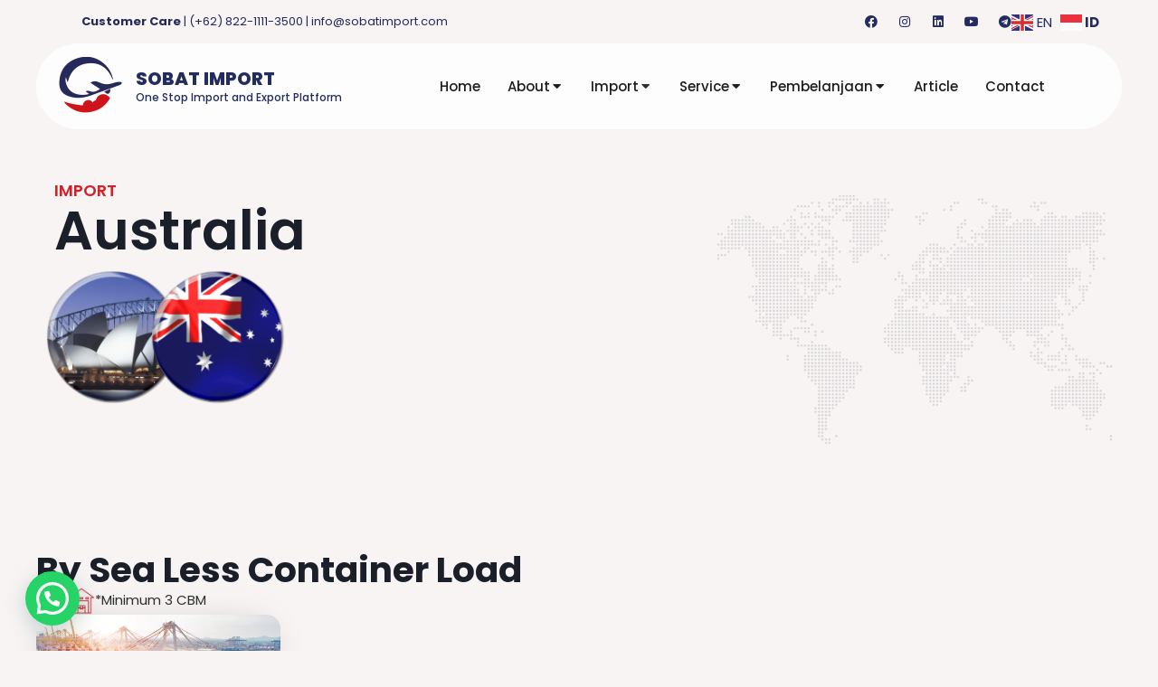

--- FILE ---
content_type: text/html; charset=UTF-8
request_url: https://sobatimport.com/negara/australia/
body_size: 43957
content:
<!DOCTYPE html>
<html lang="id">
<head>
<meta charset="UTF-8">
<meta name="viewport" content="width=device-width, initial-scale=1">
	 <link rel="profile" href="https://gmpg.org/xfn/11"> 
	 <!-- Google tag (gtag.js) - Google Analytics -->
<script async src="https://www.googletagmanager.com/gtag/js?id=UA-236821447-2">
</script>
<script>
  window.dataLayer = window.dataLayer || [];
  function gtag(){dataLayer.push(arguments);}
  gtag('js', new Date());

  gtag('config', 'UA-236821447-2');
</script><meta name="facebook-domain-verification" content="b5s3uw1n6fms9e1izgiyrs0egkgm8l" /><title>Australia &#x2d; SOBAT IMPORT</title>

<!-- The SEO Framework by Sybre Waaijer -->
<meta name="robots" content="max-snippet:-1,max-image-preview:standard,max-video-preview:-1" />
<meta property="og:image" content="https://sobatimport.b-cdn.net/wp-content/uploads/2023/08/Melbourne-Flag-min.png" />
<meta property="og:image:width" content="320" />
<meta property="og:image:height" content="320" />
<meta property="og:locale" content="id_ID" />
<meta property="og:type" content="article" />
<meta property="og:title" content="Australia" />
<meta property="og:url" content="https://sobatimport.com/negara/australia/" />
<meta property="og:site_name" content="SOBAT IMPORT" />
<meta property="og:updated_time" content="2024-04-19T09:55+00:00" />
<meta property="article:published_time" content="2023-08-01T05:04+00:00" />
<meta property="article:modified_time" content="2024-04-19T09:55+00:00" />
<meta name="twitter:card" content="summary_large_image" />
<meta name="twitter:title" content="Australia" />
<meta name="twitter:image" content="https://sobatimport.b-cdn.net/wp-content/uploads/2023/08/Melbourne-Flag-min.png" />
<link rel="canonical" href="https://sobatimport.com/negara/australia/" />
<script type="application/ld+json">{"@context":"https://schema.org","@type":"BreadcrumbList","itemListElement":[{"@type":"ListItem","position":1,"item":{"@id":"https://sobatimport.com/","name":"SOBAT IMPORT"}},{"@type":"ListItem","position":2,"item":{"@id":"https://sobatimport.com/kategori_negara/import/","name":"Import"}},{"@type":"ListItem","position":3,"item":{"@id":"https://sobatimport.com/negara/australia/","name":"Australia"}}]}</script>
<!-- / The SEO Framework by Sybre Waaijer | 3.89ms meta | 14.16ms boot -->

<link rel='dns-prefetch' href='//fonts.googleapis.com' />
<link rel='stylesheet' id='wp-block-library-css' href='https://sobatimport.b-cdn.net/wp-includes/css/dist/block-library/style.min.css?ver=6.2.8' media='all' />
<link rel='stylesheet' id='astra-theme-css-css' href='https://sobatimport.b-cdn.net/wp-content/themes/astra/assets/css/minified/frontend.min.css?ver=4.1.6' media='all' />
<style id='astra-theme-css-inline-css'>
.ast-no-sidebar .entry-content .alignfull {margin-left: calc( -50vw + 50%);margin-right: calc( -50vw + 50%);max-width: 100vw;width: 100vw;}.ast-no-sidebar .entry-content .alignwide {margin-left: calc(-41vw + 50%);margin-right: calc(-41vw + 50%);max-width: unset;width: unset;}.ast-no-sidebar .entry-content .alignfull .alignfull,.ast-no-sidebar .entry-content .alignfull .alignwide,.ast-no-sidebar .entry-content .alignwide .alignfull,.ast-no-sidebar .entry-content .alignwide .alignwide,.ast-no-sidebar .entry-content .wp-block-column .alignfull,.ast-no-sidebar .entry-content .wp-block-column .alignwide{width: 100%;margin-left: auto;margin-right: auto;}.wp-block-gallery,.blocks-gallery-grid {margin: 0;}.wp-block-separator {max-width: 100px;}.wp-block-separator.is-style-wide,.wp-block-separator.is-style-dots {max-width: none;}.entry-content .has-2-columns .wp-block-column:first-child {padding-right: 10px;}.entry-content .has-2-columns .wp-block-column:last-child {padding-left: 10px;}@media (max-width: 782px) {.entry-content .wp-block-columns .wp-block-column {flex-basis: 100%;}.entry-content .has-2-columns .wp-block-column:first-child {padding-right: 0;}.entry-content .has-2-columns .wp-block-column:last-child {padding-left: 0;}}body .entry-content .wp-block-latest-posts {margin-left: 0;}body .entry-content .wp-block-latest-posts li {list-style: none;}.ast-no-sidebar .ast-container .entry-content .wp-block-latest-posts {margin-left: 0;}.ast-header-break-point .entry-content .alignwide {margin-left: auto;margin-right: auto;}.entry-content .blocks-gallery-item img {margin-bottom: auto;}.wp-block-pullquote {border-top: 4px solid #555d66;border-bottom: 4px solid #555d66;color: #40464d;}:root{--ast-container-default-xlg-padding:6.67em;--ast-container-default-lg-padding:5.67em;--ast-container-default-slg-padding:4.34em;--ast-container-default-md-padding:3.34em;--ast-container-default-sm-padding:6.67em;--ast-container-default-xs-padding:2.4em;--ast-container-default-xxs-padding:1.4em;--ast-code-block-background:#EEEEEE;--ast-comment-inputs-background:#FAFAFA;}html{font-size:93.75%;}a,.page-title{color:#2f2f2f;}a:hover,a:focus{color:#d22129;}body,button,input,select,textarea,.ast-button,.ast-custom-button{font-family:'Poppins',sans-serif;font-weight:400;font-size:15px;font-size:1rem;}blockquote{color:#000000;}p,.entry-content p{margin-bottom:1em;}h1,.entry-content h1,h2,.entry-content h2,h3,.entry-content h3,h4,.entry-content h4,h5,.entry-content h5,h6,.entry-content h6,.site-title,.site-title a{font-family:'Poppins',sans-serif;font-weight:600;}.ast-site-identity .site-title a{color:#232c5f;}.ast-site-identity .site-description{color:#232c5f;}.site-title{font-size:20px;font-size:1.3333333333333rem;display:block;}header .custom-logo-link img{max-width:70px;}.astra-logo-svg{width:70px;}.site-header .site-description{font-size:12px;font-size:0.8rem;display:block;}.entry-title{font-size:40px;font-size:2.6666666666667rem;}h1,.entry-content h1{font-size:60px;font-size:4rem;font-family:'Poppins',sans-serif;line-height:1.1em;}h2,.entry-content h2{font-size:39px;font-size:2.6rem;font-weight:700;font-family:'Poppins',sans-serif;}h3,.entry-content h3{font-size:32px;font-size:2.1333333333333rem;font-family:'Poppins',sans-serif;}h4,.entry-content h4{font-size:24px;font-size:1.6rem;line-height:1.2em;font-family:'Poppins',sans-serif;}h5,.entry-content h5{font-size:20px;font-size:1.3333333333333rem;line-height:1.2em;font-family:'Poppins',sans-serif;}h6,.entry-content h6{font-size:18px;font-size:1.2rem;line-height:1.25em;font-family:'Poppins',sans-serif;text-transform:uppercase;}::selection{background-color:#232c5f;color:#ffffff;}body,h1,.entry-title a,.entry-content h1,h2,.entry-content h2,h3,.entry-content h3,h4,.entry-content h4,h5,.entry-content h5,h6,.entry-content h6{color:#2f2f2f;}.tagcloud a:hover,.tagcloud a:focus,.tagcloud a.current-item{color:#ffffff;border-color:#2f2f2f;background-color:#2f2f2f;}input:focus,input[type="text"]:focus,input[type="email"]:focus,input[type="url"]:focus,input[type="password"]:focus,input[type="reset"]:focus,input[type="search"]:focus,textarea:focus{border-color:#2f2f2f;}input[type="radio"]:checked,input[type=reset],input[type="checkbox"]:checked,input[type="checkbox"]:hover:checked,input[type="checkbox"]:focus:checked,input[type=range]::-webkit-slider-thumb{border-color:#2f2f2f;background-color:#2f2f2f;box-shadow:none;}.site-footer a:hover + .post-count,.site-footer a:focus + .post-count{background:#2f2f2f;border-color:#2f2f2f;}.single .nav-links .nav-previous,.single .nav-links .nav-next{color:#2f2f2f;}.entry-meta,.entry-meta *{line-height:1.45;color:#2f2f2f;}.entry-meta a:hover,.entry-meta a:hover *,.entry-meta a:focus,.entry-meta a:focus *,.page-links > .page-link,.page-links .page-link:hover,.post-navigation a:hover{color:#d22129;}#cat option,.secondary .calendar_wrap thead a,.secondary .calendar_wrap thead a:visited{color:#2f2f2f;}.secondary .calendar_wrap #today,.ast-progress-val span{background:#2f2f2f;}.secondary a:hover + .post-count,.secondary a:focus + .post-count{background:#2f2f2f;border-color:#2f2f2f;}.calendar_wrap #today > a{color:#ffffff;}.page-links .page-link,.single .post-navigation a{color:#2f2f2f;}.widget-title{font-size:21px;font-size:1.4rem;color:#2f2f2f;}.single .ast-author-details .author-title{color:#d22129;}a:focus-visible,.ast-menu-toggle:focus-visible,.site .skip-link:focus-visible,.wp-block-loginout input:focus-visible,.wp-block-search.wp-block-search__button-inside .wp-block-search__inside-wrapper,.ast-header-navigation-arrow:focus-visible{outline-style:dotted;outline-color:inherit;outline-width:thin;border-color:transparent;}input:focus,input[type="text"]:focus,input[type="email"]:focus,input[type="url"]:focus,input[type="password"]:focus,input[type="reset"]:focus,input[type="search"]:focus,textarea:focus,.wp-block-search__input:focus,[data-section="section-header-mobile-trigger"] .ast-button-wrap .ast-mobile-menu-trigger-minimal:focus,.ast-mobile-popup-drawer.active .menu-toggle-close:focus,.woocommerce-ordering select.orderby:focus,#ast-scroll-top:focus,.woocommerce a.add_to_cart_button:focus,.woocommerce .button.single_add_to_cart_button:focus{border-style:dotted;border-color:inherit;border-width:thin;outline-color:transparent;}.ast-logo-title-inline .site-logo-img{padding-right:1em;}.site-logo-img img{ transition:all 0.2s linear;}.ast-page-builder-template .hentry {margin: 0;}.ast-page-builder-template .site-content > .ast-container {max-width: 100%;padding: 0;}.ast-page-builder-template .site-content #primary {padding: 0;margin: 0;}.ast-page-builder-template .no-results {text-align: center;margin: 4em auto;}.ast-page-builder-template .ast-pagination {padding: 2em;}.ast-page-builder-template .entry-header.ast-no-title.ast-no-thumbnail {margin-top: 0;}.ast-page-builder-template .entry-header.ast-header-without-markup {margin-top: 0;margin-bottom: 0;}.ast-page-builder-template .entry-header.ast-no-title.ast-no-meta {margin-bottom: 0;}.ast-page-builder-template.single .post-navigation {padding-bottom: 2em;}.ast-page-builder-template.single-post .site-content > .ast-container {max-width: 100%;}.ast-page-builder-template .entry-header {margin-top: 4em;margin-left: auto;margin-right: auto;padding-left: 20px;padding-right: 20px;}.single.ast-page-builder-template .entry-header {padding-left: 20px;padding-right: 20px;}.ast-page-builder-template .ast-archive-description {margin: 4em auto 0;padding-left: 20px;padding-right: 20px;}.ast-page-builder-template.ast-no-sidebar .entry-content .alignwide {margin-left: 0;margin-right: 0;}@media (max-width:921px){#ast-desktop-header{display:none;}}@media (min-width:921px){#ast-mobile-header{display:none;}}.wp-block-buttons.aligncenter{justify-content:center;}.ast-plain-container.ast-no-sidebar #primary{margin-top:0;margin-bottom:0;}@media (min-width:1200px){.wp-block-group .has-background{padding:20px;}}@media (min-width:1200px){.ast-no-sidebar.ast-separate-container .entry-content .wp-block-group.alignwide,.ast-no-sidebar.ast-separate-container .entry-content .wp-block-cover.alignwide{margin-left:-20px;margin-right:-20px;padding-left:20px;padding-right:20px;}.ast-no-sidebar.ast-separate-container .entry-content .wp-block-cover.alignfull,.ast-no-sidebar.ast-separate-container .entry-content .wp-block-group.alignfull{margin-left:-6.67em;margin-right:-6.67em;padding-left:6.67em;padding-right:6.67em;}}@media (min-width:1200px){.wp-block-cover-image.alignwide .wp-block-cover__inner-container,.wp-block-cover.alignwide .wp-block-cover__inner-container,.wp-block-cover-image.alignfull .wp-block-cover__inner-container,.wp-block-cover.alignfull .wp-block-cover__inner-container{width:100%;}}.wp-block-image.aligncenter{margin-left:auto;margin-right:auto;}.wp-block-table.aligncenter{margin-left:auto;margin-right:auto;}@media (max-width:921px){.ast-separate-container #primary,.ast-separate-container #secondary{padding:1.5em 0;}#primary,#secondary{padding:1.5em 0;margin:0;}.ast-left-sidebar #content > .ast-container{display:flex;flex-direction:column-reverse;width:100%;}.ast-separate-container .ast-article-post,.ast-separate-container .ast-article-single{padding:1.5em 2.14em;}.ast-author-box img.avatar{margin:20px 0 0 0;}}@media (min-width:922px){.ast-separate-container.ast-right-sidebar #primary,.ast-separate-container.ast-left-sidebar #primary{border:0;}.search-no-results.ast-separate-container #primary{margin-bottom:4em;}}.elementor-button-wrapper .elementor-button{border-style:solid;text-decoration:none;border-top-width:0px;border-right-width:0px;border-left-width:0px;border-bottom-width:0px;}body .elementor-button.elementor-size-sm,body .elementor-button.elementor-size-xs,body .elementor-button.elementor-size-md,body .elementor-button.elementor-size-lg,body .elementor-button.elementor-size-xl,body .elementor-button{border-top-left-radius:200px;border-top-right-radius:200px;border-bottom-right-radius:200px;border-bottom-left-radius:200px;padding-top:15px;padding-right:19px;padding-bottom:15px;padding-left:19px;}@media (max-width:544px){.elementor-button-wrapper .elementor-button.elementor-size-sm,.elementor-button-wrapper .elementor-button.elementor-size-xs,.elementor-button-wrapper .elementor-button.elementor-size-md,.elementor-button-wrapper .elementor-button.elementor-size-lg,.elementor-button-wrapper .elementor-button.elementor-size-xl,.elementor-button-wrapper .elementor-button{padding-top:13px;padding-right:17px;padding-bottom:13px;padding-left:17px;}}.elementor-button-wrapper .elementor-button{border-color:#9097aa;background-color:#d22129;}.elementor-button-wrapper .elementor-button:hover,.elementor-button-wrapper .elementor-button:focus{color:#ffffff;background-color:#232c5f;border-color:#ffffff;}.wp-block-button .wp-block-button__link ,.elementor-button-wrapper .elementor-button,.elementor-button-wrapper .elementor-button:visited{color:#ffffff;}.elementor-button-wrapper .elementor-button{font-family:'Poppins',sans-serif;font-weight:700;font-size:15px;font-size:1rem;line-height:1em;text-transform:uppercase;}body .elementor-button.elementor-size-sm,body .elementor-button.elementor-size-xs,body .elementor-button.elementor-size-md,body .elementor-button.elementor-size-lg,body .elementor-button.elementor-size-xl,body .elementor-button{font-size:15px;font-size:1rem;}.wp-block-button .wp-block-button__link:hover,.wp-block-button .wp-block-button__link:focus{color:#ffffff;background-color:#232c5f;border-color:#ffffff;}.elementor-widget-heading h1.elementor-heading-title{line-height:1.1em;}.elementor-widget-heading h4.elementor-heading-title{line-height:1.2em;}.elementor-widget-heading h5.elementor-heading-title{line-height:1.2em;}.elementor-widget-heading h6.elementor-heading-title{line-height:1.25em;}.wp-block-button .wp-block-button__link{border-style:solid;border-top-width:0px;border-right-width:0px;border-left-width:0px;border-bottom-width:0px;border-color:#9097aa;background-color:#d22129;color:#ffffff;font-family:'Poppins',sans-serif;font-weight:700;line-height:1em;text-transform:uppercase;font-size:15px;font-size:1rem;border-top-left-radius:200px;border-top-right-radius:200px;border-bottom-right-radius:200px;border-bottom-left-radius:200px;padding-top:15px;padding-right:19px;padding-bottom:15px;padding-left:19px;}@media (max-width:921px){.wp-block-button .wp-block-button__link{font-size:14px;font-size:0.93333333333333rem;}}@media (max-width:544px){.wp-block-button .wp-block-button__link{font-size:13px;font-size:0.86666666666667rem;padding-top:13px;padding-right:17px;padding-bottom:13px;padding-left:17px;}}.menu-toggle,button,.ast-button,.ast-custom-button,.button,input#submit,input[type="button"],input[type="submit"],input[type="reset"]{border-style:solid;border-top-width:0px;border-right-width:0px;border-left-width:0px;border-bottom-width:0px;color:#ffffff;border-color:#9097aa;background-color:#d22129;padding-top:15px;padding-right:19px;padding-bottom:15px;padding-left:19px;font-family:'Poppins',sans-serif;font-weight:700;font-size:15px;font-size:1rem;line-height:1em;text-transform:uppercase;border-top-left-radius:200px;border-top-right-radius:200px;border-bottom-right-radius:200px;border-bottom-left-radius:200px;}button:focus,.menu-toggle:hover,button:hover,.ast-button:hover,.ast-custom-button:hover .button:hover,.ast-custom-button:hover ,input[type=reset]:hover,input[type=reset]:focus,input#submit:hover,input#submit:focus,input[type="button"]:hover,input[type="button"]:focus,input[type="submit"]:hover,input[type="submit"]:focus{color:#ffffff;background-color:#232c5f;border-color:#ffffff;}@media (max-width:921px){.menu-toggle,button,.ast-button,.ast-custom-button,.button,input#submit,input[type="button"],input[type="submit"],input[type="reset"]{font-size:14px;font-size:0.93333333333333rem;}}@media (max-width:544px){.menu-toggle,button,.ast-button,.ast-custom-button,.button,input#submit,input[type="button"],input[type="submit"],input[type="reset"]{padding-top:13px;padding-right:17px;padding-bottom:13px;padding-left:17px;font-size:13px;font-size:0.86666666666667rem;}}@media (max-width:921px){.menu-toggle,button,.ast-button,.button,input#submit,input[type="button"],input[type="submit"],input[type="reset"]{font-size:14px;font-size:0.93333333333333rem;}.ast-mobile-header-stack .main-header-bar .ast-search-menu-icon{display:inline-block;}.ast-header-break-point.ast-header-custom-item-outside .ast-mobile-header-stack .main-header-bar .ast-search-icon{margin:0;}.ast-comment-avatar-wrap img{max-width:2.5em;}.ast-separate-container .ast-comment-list li.depth-1{padding:1.5em 2.14em;}.ast-separate-container .comment-respond{padding:2em 2.14em;}.ast-comment-meta{padding:0 1.8888em 1.3333em;}}@media (min-width:544px){.ast-container{max-width:100%;}}@media (max-width:544px){.ast-separate-container .ast-article-post,.ast-separate-container .ast-article-single,.ast-separate-container .comments-title,.ast-separate-container .ast-archive-description{padding:1.5em 1em;}.ast-separate-container #content .ast-container{padding-left:0.54em;padding-right:0.54em;}.ast-separate-container .ast-comment-list li.depth-1{padding:1.5em 1em;margin-bottom:1.5em;}.ast-separate-container .ast-comment-list .bypostauthor{padding:.5em;}.ast-search-menu-icon.ast-dropdown-active .search-field{width:170px;}.menu-toggle,button,.ast-button,.button,input#submit,input[type="button"],input[type="submit"],input[type="reset"]{font-size:13px;font-size:0.86666666666667rem;}}body,.ast-separate-container{background-color:#f8f4f4;;background-image:none;;}.ast-no-sidebar.ast-separate-container .entry-content .alignfull {margin-left: -6.67em;margin-right: -6.67em;width: auto;}@media (max-width: 1200px) {.ast-no-sidebar.ast-separate-container .entry-content .alignfull {margin-left: -2.4em;margin-right: -2.4em;}}@media (max-width: 768px) {.ast-no-sidebar.ast-separate-container .entry-content .alignfull {margin-left: -2.14em;margin-right: -2.14em;}}@media (max-width: 544px) {.ast-no-sidebar.ast-separate-container .entry-content .alignfull {margin-left: -1em;margin-right: -1em;}}.ast-no-sidebar.ast-separate-container .entry-content .alignwide {margin-left: -20px;margin-right: -20px;}.ast-no-sidebar.ast-separate-container .entry-content .wp-block-column .alignfull,.ast-no-sidebar.ast-separate-container .entry-content .wp-block-column .alignwide {margin-left: auto;margin-right: auto;width: 100%;}@media (max-width:921px){.site-title{font-size:22px;font-size:1.4666666666667rem;display:block;}.site-header .site-description{font-size:12px;font-size:0.8rem;display:block;}.entry-title{font-size:30px;}h1,.entry-content h1{font-size:40px;}h2,.entry-content h2{font-size:32px;}h3,.entry-content h3{font-size:28px;}h4,.entry-content h4{font-size:22px;font-size:1.4666666666667rem;}h5,.entry-content h5{font-size:18px;font-size:1.2rem;}.astra-logo-svg{width:43px;}header .custom-logo-link img,.ast-header-break-point .site-logo-img .custom-mobile-logo-link img{max-width:43px;}}@media (max-width:544px){.site-title{font-size:17px;font-size:1.1333333333333rem;display:block;}.site-header .site-description{font-size:9px;font-size:0.6rem;display:block;}.entry-title{font-size:30px;}h1,.entry-content h1{font-size:32px;}h2,.entry-content h2{font-size:24px;}h3,.entry-content h3{font-size:22px;}h4,.entry-content h4{font-size:20px;font-size:1.3333333333333rem;}h5,.entry-content h5{font-size:16px;font-size:1.0666666666667rem;}h6,.entry-content h6{font-size:13px;font-size:0.86666666666667rem;}header .custom-logo-link img,.ast-header-break-point .site-branding img,.ast-header-break-point .custom-logo-link img{max-width:45px;}.astra-logo-svg{width:45px;}.ast-header-break-point .site-logo-img .custom-mobile-logo-link img{max-width:45px;}}@media (max-width:921px){html{font-size:85.5%;}}@media (max-width:544px){html{font-size:85.5%;}}@media (min-width:922px){.ast-container{max-width:1240px;}}@font-face {font-family: "Astra";src: url(https://sobatimport.b-cdn.net/wp-content/themes/astra/assets/fonts/astra.woff) format("woff"),url(https://sobatimport.b-cdn.net/wp-content/themes/astra/assets/fonts/astra.ttf) format("truetype"),url(https://sobatimport.b-cdn.net/wp-content/themes/astra/assets/fonts/astra.svg#astra) format("svg");font-weight: normal;font-style: normal;font-display: fallback;}@media (min-width:922px){.main-header-menu .sub-menu .menu-item.ast-left-align-sub-menu:hover > .sub-menu,.main-header-menu .sub-menu .menu-item.ast-left-align-sub-menu.focus > .sub-menu{margin-left:-0px;}}.ast-theme-transparent-header .ast-header-social-wrap .ast-social-color-type-custom .ast-builder-social-element svg{fill:#9097aa;}.ast-theme-transparent-header .ast-header-social-wrap .ast-social-color-type-custom .ast-builder-social-element:hover svg{fill:#ffffff;}.ast-theme-transparent-header .ast-header-social-wrap .ast-social-color-type-custom .ast-builder-social-element .social-item-label{color:#9097aa;}.ast-theme-transparent-header .ast-header-social-wrap .ast-social-color-type-custom .ast-builder-social-element:hover .social-item-label{color:#ffffff;}.ast-theme-transparent-header [CLASS*="ast-header-button-"] .ast-custom-button{color:#ffffff;}.ast-theme-transparent-header [CLASS*="ast-header-button-"] .ast-custom-button:hover{color:#1b1f29;background:#ffffff;}.ast-theme-transparent-header [data-section="section-header-mobile-trigger"] .ast-button-wrap .ast-mobile-menu-trigger-fill,.ast-theme-transparent-header [data-section="section-header-mobile-trigger"] .ast-button-wrap .ast-mobile-menu-trigger-minimal{border:none;}.astra-icon-down_arrow::after {content: "\e900";font-family: Astra;}.astra-icon-close::after {content: "\e5cd";font-family: Astra;}.astra-icon-drag_handle::after {content: "\e25d";font-family: Astra;}.astra-icon-format_align_justify::after {content: "\e235";font-family: Astra;}.astra-icon-menu::after {content: "\e5d2";font-family: Astra;}.astra-icon-reorder::after {content: "\e8fe";font-family: Astra;}.astra-icon-search::after {content: "\e8b6";font-family: Astra;}.astra-icon-zoom_in::after {content: "\e56b";font-family: Astra;}.astra-icon-check-circle::after {content: "\e901";font-family: Astra;}.astra-icon-shopping-cart::after {content: "\f07a";font-family: Astra;}.astra-icon-shopping-bag::after {content: "\f290";font-family: Astra;}.astra-icon-shopping-basket::after {content: "\f291";font-family: Astra;}.astra-icon-circle-o::after {content: "\e903";font-family: Astra;}.astra-icon-certificate::after {content: "\e902";font-family: Astra;}blockquote {padding: 1.2em;}:root .has-ast-global-color-0-color{color:var(--ast-global-color-0);}:root .has-ast-global-color-0-background-color{background-color:var(--ast-global-color-0);}:root .wp-block-button .has-ast-global-color-0-color{color:var(--ast-global-color-0);}:root .wp-block-button .has-ast-global-color-0-background-color{background-color:var(--ast-global-color-0);}:root .has-ast-global-color-1-color{color:var(--ast-global-color-1);}:root .has-ast-global-color-1-background-color{background-color:var(--ast-global-color-1);}:root .wp-block-button .has-ast-global-color-1-color{color:var(--ast-global-color-1);}:root .wp-block-button .has-ast-global-color-1-background-color{background-color:var(--ast-global-color-1);}:root .has-ast-global-color-2-color{color:var(--ast-global-color-2);}:root .has-ast-global-color-2-background-color{background-color:var(--ast-global-color-2);}:root .wp-block-button .has-ast-global-color-2-color{color:var(--ast-global-color-2);}:root .wp-block-button .has-ast-global-color-2-background-color{background-color:var(--ast-global-color-2);}:root .has-ast-global-color-3-color{color:var(--ast-global-color-3);}:root .has-ast-global-color-3-background-color{background-color:var(--ast-global-color-3);}:root .wp-block-button .has-ast-global-color-3-color{color:var(--ast-global-color-3);}:root .wp-block-button .has-ast-global-color-3-background-color{background-color:var(--ast-global-color-3);}:root .has-ast-global-color-4-color{color:var(--ast-global-color-4);}:root .has-ast-global-color-4-background-color{background-color:var(--ast-global-color-4);}:root .wp-block-button .has-ast-global-color-4-color{color:var(--ast-global-color-4);}:root .wp-block-button .has-ast-global-color-4-background-color{background-color:var(--ast-global-color-4);}:root .has-ast-global-color-5-color{color:var(--ast-global-color-5);}:root .has-ast-global-color-5-background-color{background-color:var(--ast-global-color-5);}:root .wp-block-button .has-ast-global-color-5-color{color:var(--ast-global-color-5);}:root .wp-block-button .has-ast-global-color-5-background-color{background-color:var(--ast-global-color-5);}:root .has-ast-global-color-6-color{color:var(--ast-global-color-6);}:root .has-ast-global-color-6-background-color{background-color:var(--ast-global-color-6);}:root .wp-block-button .has-ast-global-color-6-color{color:var(--ast-global-color-6);}:root .wp-block-button .has-ast-global-color-6-background-color{background-color:var(--ast-global-color-6);}:root .has-ast-global-color-7-color{color:var(--ast-global-color-7);}:root .has-ast-global-color-7-background-color{background-color:var(--ast-global-color-7);}:root .wp-block-button .has-ast-global-color-7-color{color:var(--ast-global-color-7);}:root .wp-block-button .has-ast-global-color-7-background-color{background-color:var(--ast-global-color-7);}:root .has-ast-global-color-8-color{color:var(--ast-global-color-8);}:root .has-ast-global-color-8-background-color{background-color:var(--ast-global-color-8);}:root .wp-block-button .has-ast-global-color-8-color{color:var(--ast-global-color-8);}:root .wp-block-button .has-ast-global-color-8-background-color{background-color:var(--ast-global-color-8);}:root{--ast-global-color-0:#0170B9;--ast-global-color-1:#3a3a3a;--ast-global-color-2:#3a3a3a;--ast-global-color-3:#4B4F58;--ast-global-color-4:#F5F5F5;--ast-global-color-5:#FFFFFF;--ast-global-color-6:#E5E5E5;--ast-global-color-7:#424242;--ast-global-color-8:#000000;}:root {--ast-border-color : #dddddd;}.ast-single-entry-banner {-js-display: flex;display: flex;flex-direction: column;justify-content: center;text-align: center;position: relative;background: #eeeeee;}.ast-single-entry-banner[data-banner-layout="layout-1"] {max-width: 1200px;background: inherit;padding: 20px 0;}.ast-single-entry-banner[data-banner-width-type="custom"] {margin: 0 auto;width: 100%;}.ast-single-entry-banner + .site-content .entry-header {margin-bottom: 0;}header.entry-header > *:not(:last-child){margin-bottom:10px;}.ast-archive-entry-banner {-js-display: flex;display: flex;flex-direction: column;justify-content: center;text-align: center;position: relative;background: #eeeeee;}.ast-archive-entry-banner[data-banner-width-type="custom"] {margin: 0 auto;width: 100%;}.ast-archive-entry-banner[data-banner-layout="layout-1"] {background: inherit;padding: 20px 0;text-align: left;}body.archive .ast-archive-description{max-width:1200px;width:100%;text-align:left;padding-top:3em;padding-right:3em;padding-bottom:3em;padding-left:3em;}body.archive .ast-archive-description > *:not(:last-child){margin-bottom:10px;}@media (max-width:921px){body.archive .ast-archive-description{text-align:left;}}@media (max-width:544px){body.archive .ast-archive-description{text-align:left;}}.ast-theme-transparent-header #masthead .site-logo-img .transparent-custom-logo .astra-logo-svg{width:48px;}.ast-theme-transparent-header #masthead .site-logo-img .transparent-custom-logo img{ max-width:48px;}@media (max-width:921px){.ast-theme-transparent-header #masthead .site-logo-img .transparent-custom-logo .astra-logo-svg{width:40px;}.ast-theme-transparent-header #masthead .site-logo-img .transparent-custom-logo img{ max-width:40px;}}@media (max-width:543px){.ast-theme-transparent-header #masthead .site-logo-img .transparent-custom-logo .astra-logo-svg{width:36px;}.ast-theme-transparent-header #masthead .site-logo-img .transparent-custom-logo img{ max-width:36px;}}@media (min-width:921px){.ast-theme-transparent-header #masthead{position:absolute;left:0;right:0;}.ast-theme-transparent-header .main-header-bar,.ast-theme-transparent-header.ast-header-break-point .main-header-bar{background:none;}body.elementor-editor-active.ast-theme-transparent-header #masthead,.fl-builder-edit .ast-theme-transparent-header #masthead,body.vc_editor.ast-theme-transparent-header #masthead,body.brz-ed.ast-theme-transparent-header #masthead{z-index:0;}.ast-header-break-point.ast-replace-site-logo-transparent.ast-theme-transparent-header .custom-mobile-logo-link{display:none;}.ast-header-break-point.ast-replace-site-logo-transparent.ast-theme-transparent-header .transparent-custom-logo{display:inline-block;}.ast-theme-transparent-header .ast-above-header,.ast-theme-transparent-header .ast-above-header.ast-above-header-bar{background-image:none;background-color:transparent;}.ast-theme-transparent-header .ast-below-header{background-image:none;background-color:transparent;}}@media (min-width:922px){.ast-theme-transparent-header .ast-builder-menu .main-header-menu .menu-item .sub-menu .menu-item .menu-link,.ast-theme-transparent-header .ast-builder-menu .main-header-menu .menu-item .sub-menu .menu-item > .ast-menu-toggle,.ast-theme-transparent-header .main-header-menu .menu-item .sub-menu .menu-link,.ast-header-break-point.ast-flyout-menu-enable.ast-header-break-point .main-header-bar-navigation .main-header-menu .menu-item .sub-menu .menu-link{color:#232c5f;}.ast-theme-transparent-header .ast-builder-menu .main-header-menu .menu-item .sub-menu .menu-link:hover,.ast-theme-transparent-header .ast-builder-menu .main-header-menu .menu-item .sub-menu .menu-item:hover > .menu-link,.ast-theme-transparent-header .ast-builder-menu .main-header-menu .menu-item .sub-menu .menu-item.focus > .menu-item,.ast-theme-transparent-header .ast-builder-menu .main-header-menu .menu-item .sub-menu .menu-item.current-menu-item > .menu-link,.ast-theme-transparent-header .ast-builder-menu .main-header-menu .menu-item .sub-menu .menu-item.current-menu-item > .ast-menu-toggle,.ast-theme-transparent-header .ast-builder-menu .main-header-menu .menu-item .sub-menu .menu-item:hover > .ast-menu-toggle,.ast-theme-transparent-header .ast-builder-menu .main-header-menu .menu-item .sub-menu .menu-item.focus > .ast-menu-toggle,.ast-theme-transparent-header .main-header-menu .menu-item .sub-menu .menu-item:hover > .menu-link,.ast-header-break-point.ast-flyout-menu-enable.ast-header-break-point .main-header-bar-navigation .main-header-menu .menu-item .sub-menu .menu-link{color:#d22129;}.ast-theme-transparent-header .ast-builder-menu .main-header-menu,.ast-theme-transparent-header .ast-builder-menu .main-header-menu .menu-link,.ast-theme-transparent-header [CLASS*="ast-builder-menu-"] .main-header-menu .menu-item > .menu-link,.ast-theme-transparent-header .ast-masthead-custom-menu-items,.ast-theme-transparent-header .ast-masthead-custom-menu-items a,.ast-theme-transparent-header .ast-builder-menu .main-header-menu .menu-item > .ast-menu-toggle,.ast-theme-transparent-header .ast-builder-menu .main-header-menu .menu-item > .ast-menu-toggle,.ast-theme-transparent-header .ast-above-header-navigation a,.ast-header-break-point.ast-theme-transparent-header .ast-above-header-navigation a,.ast-header-break-point.ast-theme-transparent-header .ast-above-header-navigation > ul.ast-above-header-menu > .menu-item-has-children:not(.current-menu-item) > .ast-menu-toggle,.ast-theme-transparent-header .ast-below-header-menu,.ast-theme-transparent-header .ast-below-header-menu a,.ast-header-break-point.ast-theme-transparent-header .ast-below-header-menu a,.ast-header-break-point.ast-theme-transparent-header .ast-below-header-menu,.ast-theme-transparent-header .main-header-menu .menu-link{color:#363636;}.ast-theme-transparent-header .ast-builder-menu .main-header-menu .menu-item:hover > .menu-link,.ast-theme-transparent-header .ast-builder-menu .main-header-menu .menu-item:hover > .ast-menu-toggle,.ast-theme-transparent-header .ast-builder-menu .main-header-menu .ast-masthead-custom-menu-items a:hover,.ast-theme-transparent-header .ast-builder-menu .main-header-menu .focus > .menu-link,.ast-theme-transparent-header .ast-builder-menu .main-header-menu .focus > .ast-menu-toggle,.ast-theme-transparent-header .ast-builder-menu .main-header-menu .current-menu-item > .menu-link,.ast-theme-transparent-header .ast-builder-menu .main-header-menu .current-menu-ancestor > .menu-link,.ast-theme-transparent-header .ast-builder-menu .main-header-menu .current-menu-item > .ast-menu-toggle,.ast-theme-transparent-header .ast-builder-menu .main-header-menu .current-menu-ancestor > .ast-menu-toggle,.ast-theme-transparent-header [CLASS*="ast-builder-menu-"] .main-header-menu .current-menu-item > .menu-link,.ast-theme-transparent-header [CLASS*="ast-builder-menu-"] .main-header-menu .current-menu-ancestor > .menu-link,.ast-theme-transparent-header [CLASS*="ast-builder-menu-"] .main-header-menu .current-menu-item > .ast-menu-toggle,.ast-theme-transparent-header [CLASS*="ast-builder-menu-"] .main-header-menu .current-menu-ancestor > .ast-menu-toggle,.ast-theme-transparent-header .main-header-menu .menu-item:hover > .menu-link,.ast-theme-transparent-header .main-header-menu .current-menu-item > .menu-link,.ast-theme-transparent-header .main-header-menu .current-menu-ancestor > .menu-link{color:#ff4245;}}@media (max-width:921px){.transparent-custom-logo{display:none;}}@media (min-width:921px){.ast-transparent-mobile-logo{display:none;}}@media (max-width:921px){.ast-transparent-mobile-logo{display:block;}}@media (min-width:921px){.ast-theme-transparent-header #ast-desktop-header > [CLASS*="-header-wrap"]:last-child > [CLASS*="-header-bar"]{border-bottom-width:0;border-bottom-style:solid;border-bottom-color:rgba(255,255,255,0.16);}}.ast-theme-transparent-header .ast-above-header-navigation .menu-item.current-menu-item > .menu-link,.ast-theme-transparent-header .ast-above-header-navigation .menu-item.current-menu-ancestor > .menu-link{color:#ff4245;}.ast-theme-transparent-header .ast-above-header-navigation .menu-item:hover > .menu-link{color:#ff4245;}.ast-theme-transparent-header .ast-above-header-navigation a,.ast-header-break-point.ast-theme-transparent-header .ast-above-header-navigation a,.ast-header-break-point.ast-theme-transparent-header .ast-above-header-navigation > ul.ast-above-header-menu > .menu-item-has-children:not(.current-menu-item) > .ast-menu-toggle{color:#363636;}.ast-theme-transparent-header .ast-above-header-menu .sub-menu .menu-item:hover > .menu-item,.ast-theme-transparent-header .ast-above-header-menu .sub-menu .menu-item:focus > .menu-item,.ast-theme-transparent-header .ast-above-header-menu .sub-menu .menu-item.focus > .menu-item,.ast-theme-transparent-header .ast-above-header-menu .sub-menu .menu-item:hover > .ast-menu-toggle,.ast-theme-transparent-header .ast-above-header-menu .sub-menu .menu-item:focus > .ast-menu-toggle,.ast-theme-transparent-header .ast-above-header-menu .sub-menu .menu-item.focus > .ast-menu-toggle{color:#d22129;}.ast-theme-transparent-header .ast-above-header-menu .sub-menu .menu-item.current-menu-ancestor > .ast-menu-toggle,.ast-theme-transparent-header .ast-above-header-menu .sub-menu .menu-item.current-menu-item > .ast-menu-toggle,.ast-theme-transparent-header .ast-above-header-menu .sub-menu .menu-item.current-menu-ancestor:hover > .ast-menu-toggle,.ast-theme-transparent-header .ast-above-header-menu .sub-menu .menu-item.current-menu-ancestor:focus > .ast-menu-toggle,.ast-theme-transparent-header .ast-above-header-menu .sub-menu .menu-item.current-menu-ancestor.focus > .ast-menu-toggle,.ast-theme-transparent-header .ast-above-header-menu .sub-menu .menu-item.current-menu-item:hover > .ast-menu-toggle,.ast-theme-transparent-header .ast-above-header-menu .sub-menu .menu-item.current-menu-item:focus > .ast-menu-toggle,.ast-theme-transparent-header .ast-above-header-menu .sub-menu .menu-item.current-menu-item.focus > .ast-menu-toggle{color:#d22129;}.ast-theme-transparent-header .ast-above-header-menu .sub-menu .menu-item.current-menu-ancestor > .menu-link,.ast-theme-transparent-header .ast-above-header-menu .sub-menu .menu-item.current-menu-item > .menu-link,.ast-theme-transparent-header .ast-above-header-menu .sub-menu .menu-item.current-menu-ancestor:hover > .menu-link,.ast-theme-transparent-header .ast-above-header-menu .sub-menu .menu-item.current-menu-ancestor:focus > .menu-link,.ast-theme-transparent-header .ast-above-header-menu .sub-menu .menu-item.current-menu-ancestor.focus > .menu-link,.ast-theme-transparent-header .ast-above-header-menu .sub-menu .menu-item.current-menu-item:hover > .menu-link,.ast-theme-transparent-header .ast-above-header-menu .sub-menu .menu-item.current-menu-item:focus > .menu-link,.ast-theme-transparent-header .ast-above-header-menu .sub-menu .menu-item.current-menu-item.focus > .menu-link{color:#d22129;}.ast-theme-transparent-header .ast-above-header-menu .sub-menu,.ast-theme-transparent-header .ast-above-header-navigation .ast-above-header-menu .sub-menu a{color:#232c5f;}.ast-breadcrumbs .trail-browse,.ast-breadcrumbs .trail-items,.ast-breadcrumbs .trail-items li{display:inline-block;margin:0;padding:0;border:none;background:inherit;text-indent:0;text-decoration:none;}.ast-breadcrumbs .trail-browse{font-size:inherit;font-style:inherit;font-weight:inherit;color:inherit;}.ast-breadcrumbs .trail-items{list-style:none;}.trail-items li::after{padding:0 0.3em;content:"\00bb";}.trail-items li:last-of-type::after{display:none;}h1,.entry-content h1,h2,.entry-content h2,h3,.entry-content h3,h4,.entry-content h4,h5,.entry-content h5,h6,.entry-content h6{color:#1b1f29;}@media (max-width:921px){.ast-builder-grid-row-container.ast-builder-grid-row-tablet-3-firstrow .ast-builder-grid-row > *:first-child,.ast-builder-grid-row-container.ast-builder-grid-row-tablet-3-lastrow .ast-builder-grid-row > *:last-child{grid-column:1 / -1;}}@media (max-width:544px){.ast-builder-grid-row-container.ast-builder-grid-row-mobile-3-firstrow .ast-builder-grid-row > *:first-child,.ast-builder-grid-row-container.ast-builder-grid-row-mobile-3-lastrow .ast-builder-grid-row > *:last-child{grid-column:1 / -1;}}.ast-header-break-point .ast-has-mobile-header-logo .custom-logo-link {display: none;}.ast-header-break-point .ast-has-mobile-header-logo .custom-mobile-logo-link {display: inline-block;}.ast-header-break-point.ast-mobile-inherit-site-logo .ast-has-mobile-header-logo .custom-logo-link,.ast-header-break-point.ast-mobile-inherit-site-logo .ast-has-mobile-header-logo .astra-logo-svg {display: block;}.ast-builder-layout-element .ast-site-identity{margin-left:5px;}@media (max-width:921px){.ast-builder-layout-element .ast-site-identity{margin-top:0px;margin-bottom:0px;margin-left:16px;margin-right:0px;}}@media (max-width:544px){.ast-builder-layout-element .ast-site-identity{margin-top:0px;margin-bottom:0px;margin-left:0px;margin-right:0px;}}.ast-builder-layout-element[data-section="title_tagline"]{display:flex;}@media (max-width:921px){.ast-header-break-point .ast-builder-layout-element[data-section="title_tagline"]{display:flex;}}@media (max-width:544px){.ast-header-break-point .ast-builder-layout-element[data-section="title_tagline"]{display:flex;}}.ast-builder-menu-1{font-family:inherit;font-weight:600;}.ast-builder-menu-1 .menu-item > .menu-link{line-height:1em;font-size:17px;font-size:1.1333333333333rem;color:#151515;}.ast-builder-menu-1 .menu-item > .ast-menu-toggle{color:#151515;}.ast-builder-menu-1 .menu-item:hover > .menu-link,.ast-builder-menu-1 .inline-on-mobile .menu-item:hover > .ast-menu-toggle{color:#1b1f29;}.ast-builder-menu-1 .menu-item:hover > .ast-menu-toggle{color:#1b1f29;}.ast-builder-menu-1 .sub-menu,.ast-builder-menu-1 .inline-on-mobile .sub-menu{border-top-width:0;border-bottom-width:0;border-right-width:0;border-left-width:0;border-color:#232c5f;border-style:solid;}.ast-builder-menu-1 .main-header-menu > .menu-item > .sub-menu,.ast-builder-menu-1 .main-header-menu > .menu-item > .astra-full-megamenu-wrapper{margin-top:0;}.ast-desktop .ast-builder-menu-1 .main-header-menu > .menu-item > .sub-menu:before,.ast-desktop .ast-builder-menu-1 .main-header-menu > .menu-item > .astra-full-megamenu-wrapper:before{height:calc( 0px + 5px );}.ast-builder-menu-1 .main-header-menu,.ast-header-break-point .ast-builder-menu-1 .main-header-menu{margin-top:0px;margin-bottom:10px;margin-left:0px;margin-right:20px;}.ast-desktop .ast-builder-menu-1 .menu-item .sub-menu .menu-link{border-style:none;}@media (max-width:921px){.ast-header-break-point .ast-builder-menu-1 .main-header-menu .menu-item > .menu-link{padding-bottom:20px;padding-left:0px;}.ast-builder-menu-1 .main-header-menu .menu-item > .menu-link{color:#ffffff;}.ast-builder-menu-1 .menu-item > .ast-menu-toggle{color:#ffffff;}.ast-header-break-point .ast-builder-menu-1 .menu-item.menu-item-has-children > .ast-menu-toggle{top:0;}.ast-builder-menu-1 .inline-on-mobile .menu-item.menu-item-has-children > .ast-menu-toggle{right:-15px;}.ast-builder-menu-1 .menu-item-has-children > .menu-link:after{content:unset;}.ast-builder-menu-1 .main-header-menu > .menu-item > .sub-menu,.ast-builder-menu-1 .main-header-menu > .menu-item > .astra-full-megamenu-wrapper{margin-top:0;}.ast-builder-menu-1 .main-header-menu,.ast-builder-menu-1 .main-header-menu .sub-menu{background-color:rgba(0,0,0,0);;background-image:none;;}}@media (max-width:544px){.ast-header-break-point .ast-builder-menu-1 .main-header-menu .menu-item > .menu-link{padding-top:15px;padding-bottom:15px;padding-left:0px;padding-right:0px;}.ast-builder-menu-1 .main-header-menu .menu-item > .menu-link{color:#ffffff;}.ast-builder-menu-1 .menu-item> .ast-menu-toggle{color:#ffffff;}.ast-builder-menu-1 .menu-item:hover > .menu-link,.ast-builder-menu-1 .inline-on-mobile .menu-item:hover > .ast-menu-toggle{color:#35c8ff;}.ast-builder-menu-1 .menu-item:hover> .ast-menu-toggle{color:#35c8ff;}.ast-builder-menu-1 .menu-item.current-menu-item > .menu-link,.ast-builder-menu-1 .inline-on-mobile .menu-item.current-menu-item > .ast-menu-toggle,.ast-builder-menu-1 .current-menu-ancestor > .menu-link,.ast-builder-menu-1 .current-menu-ancestor > .ast-menu-toggle{color:#ffffff;}.ast-builder-menu-1 .menu-item.current-menu-item> .ast-menu-toggle{color:#ffffff;}.ast-header-break-point .ast-builder-menu-1 .menu-item.menu-item-has-children > .ast-menu-toggle{top:15px;right:calc( 0px - 0.907em );}.ast-builder-menu-1 .main-header-menu,.ast-header-break-point .ast-builder-menu-1 .main-header-menu{margin-top:0px;margin-bottom:20px;margin-left:0px;margin-right:0px;}.ast-builder-menu-1 .main-header-menu > .menu-item > .sub-menu,.ast-builder-menu-1 .main-header-menu > .menu-item > .astra-full-megamenu-wrapper{margin-top:0;}.ast-builder-menu-1 .main-header-menu,.ast-builder-menu-1 .main-header-menu .sub-menu{background-color:rgba(0,0,0,0);;background-image:none;;}}.ast-builder-menu-1{display:flex;}@media (max-width:921px){.ast-header-break-point .ast-builder-menu-1{display:flex;}}@media (max-width:544px){.ast-header-break-point .ast-builder-menu-1{display:flex;}}.ast-builder-html-element img.alignnone{display:inline-block;}.ast-builder-html-element p:first-child{margin-top:0;}.ast-builder-html-element p:last-child{margin-bottom:0;}.ast-header-break-point .main-header-bar .ast-builder-html-element{line-height:1.85714285714286;}.ast-header-html-3 .ast-builder-html-element{color:#232c5f;font-size:13px;font-size:0.86666666666667rem;}.ast-header-html-3{margin-left:50px;}.ast-header-html-3 a{color:#232c5f;}@media (max-width:544px){.ast-header-html-3 .ast-builder-html-element{color:#ffffff;font-size:10px;font-size:0.66666666666667rem;}.ast-header-html-3 a{color:#ffffff;}}.ast-header-html-3{font-size:13px;font-size:0.86666666666667rem;}@media (max-width:544px){.ast-header-html-3{font-size:10px;font-size:0.66666666666667rem;}}.ast-header-html-3{display:flex;}@media (max-width:921px){.ast-header-break-point .ast-header-html-3{display:flex;}}@media (max-width:544px){.ast-header-break-point .ast-header-html-3{display:flex;}}.header-widget-area[data-section="sidebar-widgets-header-widget-1"]{margin-right:40px;}.header-widget-area[data-section="sidebar-widgets-header-widget-1"]{display:block;}@media (max-width:921px){.ast-header-break-point .header-widget-area[data-section="sidebar-widgets-header-widget-1"]{display:block;}}@media (max-width:544px){.ast-header-break-point .header-widget-area[data-section="sidebar-widgets-header-widget-1"]{display:block;}}@media (max-width:544px){.header-widget-area[data-section="sidebar-widgets-header-widget-2"]{margin-top:20px;}}.header-widget-area[data-section="sidebar-widgets-header-widget-2"]{display:block;}@media (max-width:921px){.ast-header-break-point .header-widget-area[data-section="sidebar-widgets-header-widget-2"]{display:block;}}@media (max-width:544px){.ast-header-break-point .header-widget-area[data-section="sidebar-widgets-header-widget-2"]{display:block;}}@media (max-width:921px){.header-widget-area[data-section="sidebar-widgets-header-widget-3"]{margin-bottom:20px;}}@media (max-width:544px){.header-widget-area[data-section="sidebar-widgets-header-widget-3"]{margin-top:0px;margin-bottom:20px;margin-left:0px;margin-right:0px;}}.header-widget-area[data-section="sidebar-widgets-header-widget-3"]{display:block;}@media (max-width:921px){.ast-header-break-point .header-widget-area[data-section="sidebar-widgets-header-widget-3"]{display:block;}}@media (max-width:544px){.ast-header-break-point .header-widget-area[data-section="sidebar-widgets-header-widget-3"]{display:block;}}.site-below-footer-wrap{padding-top:20px;padding-bottom:20px;}.site-below-footer-wrap[data-section="section-below-footer-builder"]{min-height:80px;border-style:solid;border-width:0px;border-top-width:1px;border-top-color:#7a7a7a;}.site-below-footer-wrap[data-section="section-below-footer-builder"] .ast-builder-grid-row{max-width:1200px;margin-left:auto;margin-right:auto;}.site-below-footer-wrap[data-section="section-below-footer-builder"] .ast-builder-grid-row,.site-below-footer-wrap[data-section="section-below-footer-builder"] .site-footer-section{align-items:flex-start;}.site-below-footer-wrap[data-section="section-below-footer-builder"].ast-footer-row-inline .site-footer-section{display:flex;margin-bottom:0;}.ast-builder-grid-row-full .ast-builder-grid-row{grid-template-columns:1fr;}@media (max-width:921px){.site-below-footer-wrap[data-section="section-below-footer-builder"].ast-footer-row-tablet-inline .site-footer-section{display:flex;margin-bottom:0;}.site-below-footer-wrap[data-section="section-below-footer-builder"].ast-footer-row-tablet-stack .site-footer-section{display:block;margin-bottom:10px;}.ast-builder-grid-row-container.ast-builder-grid-row-tablet-full .ast-builder-grid-row{grid-template-columns:1fr;}}@media (max-width:544px){.site-below-footer-wrap[data-section="section-below-footer-builder"].ast-footer-row-mobile-inline .site-footer-section{display:flex;margin-bottom:0;}.site-below-footer-wrap[data-section="section-below-footer-builder"].ast-footer-row-mobile-stack .site-footer-section{display:block;margin-bottom:10px;}.ast-builder-grid-row-container.ast-builder-grid-row-mobile-full .ast-builder-grid-row{grid-template-columns:1fr;}}.site-below-footer-wrap[data-section="section-below-footer-builder"]{padding-top:40px;padding-bottom:40px;padding-left:40px;padding-right:40px;}@media (max-width:921px){.site-below-footer-wrap[data-section="section-below-footer-builder"]{padding-top:24px;padding-bottom:24px;padding-left:24px;padding-right:24px;}}@media (max-width:544px){.site-below-footer-wrap[data-section="section-below-footer-builder"]{padding-top:40px;padding-bottom:32px;}}.site-below-footer-wrap[data-section="section-below-footer-builder"]{display:grid;}@media (max-width:921px){.ast-header-break-point .site-below-footer-wrap[data-section="section-below-footer-builder"]{display:grid;}}@media (max-width:544px){.ast-header-break-point .site-below-footer-wrap[data-section="section-below-footer-builder"]{display:grid;}}.ast-footer-copyright{text-align:left;}.ast-footer-copyright {color:#2f2f2f;}@media (max-width:921px){.ast-footer-copyright{text-align:left;}}@media (max-width:544px){.ast-footer-copyright{text-align:center;}}.ast-footer-copyright {font-size:13px;font-size:0.86666666666667rem;}@media (max-width:921px){.ast-footer-copyright {font-size:13px;font-size:0.86666666666667rem;}}.ast-footer-copyright.ast-builder-layout-element{display:flex;}@media (max-width:921px){.ast-header-break-point .ast-footer-copyright.ast-builder-layout-element{display:flex;}}@media (max-width:544px){.ast-header-break-point .ast-footer-copyright.ast-builder-layout-element{display:flex;}}.elementor-template-full-width .ast-container{display:block;}@media (max-width:544px){.elementor-element .elementor-wc-products .woocommerce[class*="columns-"] ul.products li.product{width:auto;margin:0;}.elementor-element .woocommerce .woocommerce-result-count{float:none;}}.ast-desktop .ast-mega-menu-enabled .ast-builder-menu-1 div:not( .astra-full-megamenu-wrapper) .sub-menu,.ast-builder-menu-1 .inline-on-mobile .sub-menu,.ast-desktop .ast-builder-menu-1 .astra-full-megamenu-wrapper,.ast-desktop .ast-builder-menu-1 .menu-item .sub-menu{box-shadow:0px 4px 10px -2px rgba(0,0,0,0.1);}.ast-desktop .ast-mobile-popup-drawer.active .ast-mobile-popup-inner{max-width:35%;}@media (max-width:921px){.ast-mobile-popup-drawer.active .ast-mobile-popup-inner{max-width:90%;}}@media (max-width:544px){.ast-mobile-popup-drawer.active .ast-mobile-popup-inner{max-width:90%;}}.ast-header-break-point .main-header-bar{border-bottom-width:1px;}@media (min-width:922px){.main-header-bar{border-bottom-width:1px;}}.main-header-menu .menu-item,#astra-footer-menu .menu-item,.main-header-bar .ast-masthead-custom-menu-items{-js-display:flex;display:flex;-webkit-box-pack:center;-webkit-justify-content:center;-moz-box-pack:center;-ms-flex-pack:center;justify-content:center;-webkit-box-orient:vertical;-webkit-box-direction:normal;-webkit-flex-direction:column;-moz-box-orient:vertical;-moz-box-direction:normal;-ms-flex-direction:column;flex-direction:column;}.main-header-menu > .menu-item > .menu-link,#astra-footer-menu > .menu-item > .menu-link{height:100%;-webkit-box-align:center;-webkit-align-items:center;-moz-box-align:center;-ms-flex-align:center;align-items:center;-js-display:flex;display:flex;}.main-header-menu .sub-menu .menu-item.menu-item-has-children > .menu-link:after{position:absolute;right:1em;top:50%;transform:translate(0,-50%) rotate(270deg);}.ast-header-break-point .main-header-bar .main-header-bar-navigation .page_item_has_children > .ast-menu-toggle::before,.ast-header-break-point .main-header-bar .main-header-bar-navigation .menu-item-has-children > .ast-menu-toggle::before,.ast-mobile-popup-drawer .main-header-bar-navigation .menu-item-has-children>.ast-menu-toggle::before,.ast-header-break-point .ast-mobile-header-wrap .main-header-bar-navigation .menu-item-has-children > .ast-menu-toggle::before{font-weight:bold;content:"\e900";font-family:Astra;text-decoration:inherit;display:inline-block;}.ast-header-break-point .main-navigation ul.sub-menu .menu-item .menu-link:before{content:"\e900";font-family:Astra;font-size:.65em;text-decoration:inherit;display:inline-block;transform:translate(0,-2px) rotateZ(270deg);margin-right:5px;}.widget_search .search-form:after{font-family:Astra;font-size:1.2em;font-weight:normal;content:"\e8b6";position:absolute;top:50%;right:15px;transform:translate(0,-50%);}.astra-search-icon::before{content:"\e8b6";font-family:Astra;font-style:normal;font-weight:normal;text-decoration:inherit;text-align:center;-webkit-font-smoothing:antialiased;-moz-osx-font-smoothing:grayscale;z-index:3;}.main-header-bar .main-header-bar-navigation .page_item_has_children > a:after,.main-header-bar .main-header-bar-navigation .menu-item-has-children > a:after,.menu-item-has-children .ast-header-navigation-arrow:after{content:"\e900";display:inline-block;font-family:Astra;font-size:.6rem;font-weight:bold;text-rendering:auto;-webkit-font-smoothing:antialiased;-moz-osx-font-smoothing:grayscale;margin-left:10px;line-height:normal;}.menu-item-has-children .sub-menu .ast-header-navigation-arrow:after{margin-left:0;}.ast-mobile-popup-drawer .main-header-bar-navigation .ast-submenu-expanded>.ast-menu-toggle::before{transform:rotateX(180deg);}.ast-header-break-point .main-header-bar-navigation .menu-item-has-children > .menu-link:after{display:none;}.ast-separate-container .blog-layout-1,.ast-separate-container .blog-layout-2,.ast-separate-container .blog-layout-3{background-color:transparent;background-image:none;}.ast-separate-container .ast-article-post{background-color:#ffffff;;background-image:none;;}@media (max-width:921px){.ast-separate-container .ast-article-post{background-color:#ffffff;;background-image:none;;}}@media (max-width:544px){.ast-separate-container .ast-article-post{background-color:#ffffff;;background-image:none;;}}.ast-separate-container .ast-article-single:not(.ast-related-post),.ast-separate-container .comments-area .comment-respond,.ast-separate-container .comments-area .ast-comment-list li,.ast-separate-container .ast-woocommerce-container,.ast-separate-container .error-404,.ast-separate-container .no-results,.single.ast-separate-container.ast-author-meta,.ast-separate-container .related-posts-title-wrapper,.ast-separate-container.ast-two-container #secondary .widget,.ast-separate-container .comments-count-wrapper,.ast-box-layout.ast-plain-container .site-content,.ast-padded-layout.ast-plain-container .site-content,.ast-separate-container .comments-area .comments-title,.ast-narrow-container .site-content{background-color:#ffffff;;background-image:none;;}@media (max-width:921px){.ast-separate-container .ast-article-single:not(.ast-related-post),.ast-separate-container .comments-area .comment-respond,.ast-separate-container .comments-area .ast-comment-list li,.ast-separate-container .ast-woocommerce-container,.ast-separate-container .error-404,.ast-separate-container .no-results,.single.ast-separate-container.ast-author-meta,.ast-separate-container .related-posts-title-wrapper,.ast-separate-container.ast-two-container #secondary .widget,.ast-separate-container .comments-count-wrapper,.ast-box-layout.ast-plain-container .site-content,.ast-padded-layout.ast-plain-container .site-content,.ast-separate-container .comments-area .comments-title,.ast-narrow-container .site-content{background-color:#ffffff;;background-image:none;;}}@media (max-width:544px){.ast-separate-container .ast-article-single:not(.ast-related-post),.ast-separate-container .comments-area .comment-respond,.ast-separate-container .comments-area .ast-comment-list li,.ast-separate-container .ast-woocommerce-container,.ast-separate-container .error-404,.ast-separate-container .no-results,.single.ast-separate-container.ast-author-meta,.ast-separate-container .related-posts-title-wrapper,.ast-separate-container.ast-two-container #secondary .widget,.ast-separate-container .comments-count-wrapper,.ast-box-layout.ast-plain-container .site-content,.ast-padded-layout.ast-plain-container .site-content,.ast-separate-container .comments-area .comments-title,.ast-narrow-container .site-content{background-color:#ffffff;;background-image:none;;}}#ast-scroll-top {display: none;position: fixed;text-align: center;cursor: pointer;z-index: 99;width: 2.1em;height: 2.1em;line-height: 2.1;color: #ffffff;border-radius: 2px;content: "";outline: inherit;}@media (min-width: 769px) {#ast-scroll-top {content: "769";}}#ast-scroll-top .ast-icon.icon-arrow svg {margin-left: 0px;vertical-align: middle;transform: translate(0,-20%) rotate(180deg);width: 1.6em;}.ast-scroll-to-top-right {right: 30px;bottom: 30px;}.ast-scroll-to-top-left {left: 30px;bottom: 30px;}#ast-scroll-top{background-color:#232c5f;font-size:0;}#ast-scroll-top:hover{background-color:#d22129;}.ast-scroll-top-icon::before{content:"\e900";font-family:Astra;text-decoration:inherit;}.ast-scroll-top-icon{transform:rotate(180deg);}@media (max-width:921px){#ast-scroll-top .ast-icon.icon-arrow svg{width:1em;}}.ast-off-canvas-active body.ast-main-header-nav-open {overflow: hidden;}.ast-mobile-popup-drawer .ast-mobile-popup-overlay {background-color: rgba(0,0,0,0.4);position: fixed;top: 0;right: 0;bottom: 0;left: 0;visibility: hidden;opacity: 0;transition: opacity 0.2s ease-in-out;}.ast-mobile-popup-drawer .ast-mobile-popup-header {-js-display: flex;display: flex;justify-content: flex-end;min-height: calc( 1.2em + 24px);}.ast-mobile-popup-drawer .ast-mobile-popup-header .menu-toggle-close {background: transparent;border: 0;font-size: 24px;line-height: 1;padding: .6em;color: inherit;-js-display: flex;display: flex;box-shadow: none;}.ast-mobile-popup-drawer .ast-mobile-popup-header .menu-toggle-close:focus {outline: thin dotted;}.ast-mobile-popup-drawer.ast-mobile-popup-full-width .ast-mobile-popup-inner {max-width: none;transition: transform 0s ease-in,opacity 0.2s ease-in;}.ast-mobile-popup-drawer.active {left: 0;opacity: 1;right: 0;z-index: 100000;transition: opacity 0.25s ease-out;}.ast-mobile-popup-drawer.active .ast-mobile-popup-overlay {opacity: 1;cursor: pointer;visibility: visible;}body.admin-bar .ast-mobile-popup-drawer,body.admin-bar .ast-mobile-popup-drawer .ast-mobile-popup-inner {top: 32px;}body.admin-bar.ast-primary-sticky-header-active .ast-mobile-popup-drawer,body.admin-bar.ast-primary-sticky-header-active .ast-mobile-popup-drawer .ast-mobile-popup-inner{top: 0px;}@media (max-width: 782px) {body.admin-bar .ast-mobile-popup-drawer,body.admin-bar .ast-mobile-popup-drawer .ast-mobile-popup-inner {top: 46px;}}.ast-mobile-popup-content > *,.ast-desktop-popup-content > *{padding: 10px 0;height: auto;}.ast-mobile-popup-content > *:first-child,.ast-desktop-popup-content > *:first-child{padding-top: 10px;}.ast-mobile-popup-content > .ast-builder-menu,.ast-desktop-popup-content > .ast-builder-menu{padding-top: 0;}.ast-mobile-popup-content > *:last-child,.ast-desktop-popup-content > *:last-child {padding-bottom: 0;}.ast-mobile-popup-drawer .ast-mobile-popup-content .ast-search-icon,.ast-mobile-popup-drawer .main-header-bar-navigation .menu-item-has-children .sub-menu,.ast-mobile-popup-drawer .ast-desktop-popup-content .ast-search-icon {display: none;}.ast-mobile-popup-drawer .ast-mobile-popup-content .ast-search-menu-icon.ast-inline-search label,.ast-mobile-popup-drawer .ast-desktop-popup-content .ast-search-menu-icon.ast-inline-search label {width: 100%;}.ast-mobile-popup-content .ast-builder-menu-mobile .main-header-menu,.ast-mobile-popup-content .ast-builder-menu-mobile .main-header-menu .sub-menu {background-color: transparent;}.ast-mobile-popup-content .ast-icon svg {height: .85em;width: .95em;margin-top: 15px;}.ast-mobile-popup-content .ast-icon.icon-search svg {margin-top: 0;}.ast-desktop .ast-desktop-popup-content .astra-menu-animation-slide-up > .menu-item > .sub-menu,.ast-desktop .ast-desktop-popup-content .astra-menu-animation-slide-up > .menu-item .menu-item > .sub-menu,.ast-desktop .ast-desktop-popup-content .astra-menu-animation-slide-down > .menu-item > .sub-menu,.ast-desktop .ast-desktop-popup-content .astra-menu-animation-slide-down > .menu-item .menu-item > .sub-menu,.ast-desktop .ast-desktop-popup-content .astra-menu-animation-fade > .menu-item > .sub-menu,.ast-mobile-popup-drawer.show,.ast-desktop .ast-desktop-popup-content .astra-menu-animation-fade > .menu-item .menu-item > .sub-menu{opacity: 1;visibility: visible;}.ast-mobile-popup-drawer {position: fixed;top: 0;bottom: 0;left: -99999rem;right: 99999rem;transition: opacity 0.25s ease-in,left 0s 0.25s,right 0s 0.25s;opacity: 0;}.ast-mobile-popup-drawer .ast-mobile-popup-inner {width: 100%;transform: translateX(100%);max-width: 90%;right: 0;top: 0;background: #fafafa;color: #3a3a3a;bottom: 0;opacity: 0;position: fixed;box-shadow: 0 0 2rem 0 rgba(0,0,0,0.1);-js-display: flex;display: flex;flex-direction: column;transition: transform 0.2s ease-in,opacity 0.2s ease-in;overflow-y:auto;overflow-x:hidden;}.ast-mobile-popup-drawer.ast-mobile-popup-left .ast-mobile-popup-inner {transform: translateX(-100%);right: auto;left: 0;}.ast-hfb-header.ast-default-menu-enable.ast-header-break-point .ast-mobile-popup-drawer .main-header-bar-navigation ul .menu-item .sub-menu .menu-link {padding-left: 30px;}.ast-hfb-header.ast-default-menu-enable.ast-header-break-point .ast-mobile-popup-drawer .main-header-bar-navigation .sub-menu .menu-item .menu-item .menu-link {padding-left: 40px;}.ast-mobile-popup-drawer .main-header-bar-navigation .menu-item-has-children > .ast-menu-toggle {right: calc( 20px - 0.907em);}.ast-mobile-popup-drawer.content-align-flex-end .main-header-bar-navigation .menu-item-has-children > .ast-menu-toggle {left: calc( 20px - 0.907em);}.ast-mobile-popup-drawer .ast-mobile-popup-content .ast-search-menu-icon,.ast-mobile-popup-drawer .ast-mobile-popup-content .ast-search-menu-icon.slide-search,.ast-mobile-popup-drawer .ast-desktop-popup-content .ast-search-menu-icon,.ast-mobile-popup-drawer .ast-desktop-popup-content .ast-search-menu-icon.slide-search {width: 100%;position: relative;display: block;right: auto;transform: none;}.ast-mobile-popup-drawer .ast-mobile-popup-content .ast-search-menu-icon.slide-search .search-form,.ast-mobile-popup-drawer .ast-mobile-popup-content .ast-search-menu-icon .search-form,.ast-mobile-popup-drawer .ast-desktop-popup-content .ast-search-menu-icon.slide-search .search-form,.ast-mobile-popup-drawer .ast-desktop-popup-content .ast-search-menu-icon .search-form {right: 0;visibility: visible;opacity: 1;position: relative;top: auto;transform: none;padding: 0;display: block;overflow: hidden;}.ast-mobile-popup-drawer .ast-mobile-popup-content .ast-search-menu-icon.ast-inline-search .search-field,.ast-mobile-popup-drawer .ast-mobile-popup-content .ast-search-menu-icon .search-field,.ast-mobile-popup-drawer .ast-desktop-popup-content .ast-search-menu-icon.ast-inline-search .search-field,.ast-mobile-popup-drawer .ast-desktop-popup-content .ast-search-menu-icon .search-field {width: 100%;padding-right: 5.5em;}.ast-mobile-popup-drawer .ast-mobile-popup-content .ast-search-menu-icon .search-submit,.ast-mobile-popup-drawer .ast-desktop-popup-content .ast-search-menu-icon .search-submit {display: block;position: absolute;height: 100%;top: 0;right: 0;padding: 0 1em;border-radius: 0;}.ast-mobile-popup-drawer.active .ast-mobile-popup-inner {opacity: 1;visibility: visible;transform: translateX(0%);}.ast-mobile-popup-drawer.active .ast-mobile-popup-inner{background-image:linear-gradient(to right,rgba(2,112,186,0.73),rgba(2,112,186,0.73)),url(https://sobatimport.b-cdn.net/wp-content/uploads/2023/07/2-22-1.jpg);;background-repeat:no-repeat;background-position:center bottom;background-size:cover;background-attachment:scroll;}.ast-mobile-header-wrap .ast-mobile-header-content,.ast-desktop-header-content{background-image:linear-gradient(to right,rgba(2,112,186,0.73),rgba(2,112,186,0.73)),url(https://sobatimport.b-cdn.net/wp-content/uploads/2023/07/2-22-1.jpg);;background-repeat:no-repeat;background-position:center bottom;background-size:cover;background-attachment:scroll;}.ast-mobile-popup-content > *,.ast-mobile-header-content > *,.ast-desktop-popup-content > *,.ast-desktop-header-content > *{padding-top:0;padding-bottom:0;}.content-align-flex-start .ast-builder-layout-element{justify-content:flex-start;}.content-align-flex-start .main-header-menu{text-align:left;}.ast-mobile-popup-drawer.active .menu-toggle-close{color:#ffffff;}@media (max-width:921px){.ast-mobile-popup-drawer.active .ast-desktop-popup-content,.ast-mobile-popup-drawer.active .ast-mobile-popup-content{padding-left:30px;}}@media (max-width:544px){.ast-mobile-popup-drawer.active .ast-desktop-popup-content,.ast-mobile-popup-drawer.active .ast-mobile-popup-content{padding-top:30px;padding-bottom:30px;padding-left:30px;padding-right:30px;}}.ast-mobile-header-wrap .ast-primary-header-bar,.ast-primary-header-bar .site-primary-header-wrap{min-height:70px;}.ast-desktop .ast-primary-header-bar .main-header-menu > .menu-item{line-height:70px;}@media (max-width:921px){#masthead .ast-mobile-header-wrap .ast-primary-header-bar,#masthead .ast-mobile-header-wrap .ast-below-header-bar{padding-left:20px;padding-right:20px;}}.ast-header-break-point .ast-primary-header-bar{border-bottom-width:1px;border-bottom-style:solid;}@media (min-width:922px){.ast-primary-header-bar{border-bottom-width:1px;border-bottom-style:solid;}}.ast-primary-header-bar{background-color:var(--ast-global-color-5);;background-image:none;;}@media (max-width:921px){.ast-desktop .ast-primary-header-bar.main-header-bar,.ast-header-break-point #masthead .ast-primary-header-bar.main-header-bar{padding-top:1em;padding-bottom:1em;}}@media (max-width:544px){.ast-desktop .ast-primary-header-bar.main-header-bar,.ast-header-break-point #masthead .ast-primary-header-bar.main-header-bar{padding-top:1em;padding-bottom:1em;}}.ast-primary-header-bar{display:block;}@media (max-width:921px){.ast-header-break-point .ast-primary-header-bar{display:grid;}}@media (max-width:544px){.ast-header-break-point .ast-primary-header-bar{display:grid;}}@media (max-width:544px){.ast-hfb-header .site-header{margin-top:0px;margin-bottom:0px;margin-left:0px;margin-right:0px;}}[data-section="section-header-mobile-trigger"] .ast-button-wrap .ast-mobile-menu-trigger-fill{color:#ffffff;border:none;background:#232c5f;border-top-left-radius:2px;border-top-right-radius:2px;border-bottom-right-radius:2px;border-bottom-left-radius:2px;}[data-section="section-header-mobile-trigger"] .ast-button-wrap .mobile-menu-toggle-icon .ast-mobile-svg{width:20px;height:20px;fill:#ffffff;}[data-section="section-header-mobile-trigger"] .ast-button-wrap .mobile-menu-wrap .mobile-menu{color:#ffffff;}@media (max-width:921px){[data-section="section-header-mobile-trigger"] .ast-button-wrap .menu-toggle{margin-right:8px;}}@media (max-width:544px){[data-section="section-header-mobile-trigger"] .ast-button-wrap .menu-toggle{margin-right:-10px;}}.ast-above-header .main-header-bar-navigation{height:100%;}.ast-header-break-point .ast-mobile-header-wrap .ast-above-header-wrap .main-header-bar-navigation .inline-on-mobile .menu-item .menu-link{border:none;}.ast-header-break-point .ast-mobile-header-wrap .ast-above-header-wrap .main-header-bar-navigation .inline-on-mobile .menu-item-has-children > .ast-menu-toggle::before{font-size:.6rem;}.ast-header-break-point .ast-mobile-header-wrap .ast-above-header-wrap .main-header-bar-navigation .ast-submenu-expanded > .ast-menu-toggle::before{transform:rotateX(180deg);}.ast-mobile-header-wrap .ast-above-header-bar ,.ast-above-header-bar .site-above-header-wrap{min-height:40px;}.ast-desktop .ast-above-header-bar .main-header-menu > .menu-item{line-height:40px;}.ast-desktop .ast-above-header-bar .ast-header-woo-cart,.ast-desktop .ast-above-header-bar .ast-header-edd-cart{line-height:40px;}.ast-above-header-bar{border-bottom-width:0;border-bottom-color:rgba(10,10,10,0.05);border-bottom-style:solid;}.ast-above-header.ast-above-header-bar{background-color:rgba(35,44,94,0);;background-image:none;;}.ast-header-break-point .ast-above-header-bar{background-color:rgba(35,44,94,0);}@media (max-width:921px){#masthead .ast-mobile-header-wrap .ast-above-header-bar{padding-left:20px;padding-right:20px;}}.ast-above-header.ast-above-header-bar{padding-left:0px;padding-right:0px;}.ast-above-header-bar{display:block;}@media (max-width:921px){.ast-header-break-point .ast-above-header-bar{display:grid;}}@media (max-width:544px){.ast-header-break-point .ast-above-header-bar{display:grid;}}:root{--e-global-color-astglobalcolor0:#0170B9;--e-global-color-astglobalcolor1:#3a3a3a;--e-global-color-astglobalcolor2:#3a3a3a;--e-global-color-astglobalcolor3:#4B4F58;--e-global-color-astglobalcolor4:#F5F5F5;--e-global-color-astglobalcolor5:#FFFFFF;--e-global-color-astglobalcolor6:#E5E5E5;--e-global-color-astglobalcolor7:#424242;--e-global-color-astglobalcolor8:#000000;}.ast-desktop .astra-menu-animation-slide-up>.menu-item>.astra-full-megamenu-wrapper,.ast-desktop .astra-menu-animation-slide-up>.menu-item>.sub-menu,.ast-desktop .astra-menu-animation-slide-up>.menu-item>.sub-menu .sub-menu{opacity:0;visibility:hidden;transform:translateY(.5em);transition:visibility .2s ease,transform .2s ease}.ast-desktop .astra-menu-animation-slide-up>.menu-item .menu-item.focus>.sub-menu,.ast-desktop .astra-menu-animation-slide-up>.menu-item .menu-item:hover>.sub-menu,.ast-desktop .astra-menu-animation-slide-up>.menu-item.focus>.astra-full-megamenu-wrapper,.ast-desktop .astra-menu-animation-slide-up>.menu-item.focus>.sub-menu,.ast-desktop .astra-menu-animation-slide-up>.menu-item:hover>.astra-full-megamenu-wrapper,.ast-desktop .astra-menu-animation-slide-up>.menu-item:hover>.sub-menu{opacity:1;visibility:visible;transform:translateY(0);transition:opacity .2s ease,visibility .2s ease,transform .2s ease}.ast-desktop .astra-menu-animation-slide-up>.full-width-mega.menu-item.focus>.astra-full-megamenu-wrapper,.ast-desktop .astra-menu-animation-slide-up>.full-width-mega.menu-item:hover>.astra-full-megamenu-wrapper{-js-display:flex;display:flex}.ast-desktop .astra-menu-animation-slide-down>.menu-item>.astra-full-megamenu-wrapper,.ast-desktop .astra-menu-animation-slide-down>.menu-item>.sub-menu,.ast-desktop .astra-menu-animation-slide-down>.menu-item>.sub-menu .sub-menu{opacity:0;visibility:hidden;transform:translateY(-.5em);transition:visibility .2s ease,transform .2s ease}.ast-desktop .astra-menu-animation-slide-down>.menu-item .menu-item.focus>.sub-menu,.ast-desktop .astra-menu-animation-slide-down>.menu-item .menu-item:hover>.sub-menu,.ast-desktop .astra-menu-animation-slide-down>.menu-item.focus>.astra-full-megamenu-wrapper,.ast-desktop .astra-menu-animation-slide-down>.menu-item.focus>.sub-menu,.ast-desktop .astra-menu-animation-slide-down>.menu-item:hover>.astra-full-megamenu-wrapper,.ast-desktop .astra-menu-animation-slide-down>.menu-item:hover>.sub-menu{opacity:1;visibility:visible;transform:translateY(0);transition:opacity .2s ease,visibility .2s ease,transform .2s ease}.ast-desktop .astra-menu-animation-slide-down>.full-width-mega.menu-item.focus>.astra-full-megamenu-wrapper,.ast-desktop .astra-menu-animation-slide-down>.full-width-mega.menu-item:hover>.astra-full-megamenu-wrapper{-js-display:flex;display:flex}.ast-desktop .astra-menu-animation-fade>.menu-item>.astra-full-megamenu-wrapper,.ast-desktop .astra-menu-animation-fade>.menu-item>.sub-menu,.ast-desktop .astra-menu-animation-fade>.menu-item>.sub-menu .sub-menu{opacity:0;visibility:hidden;transition:opacity ease-in-out .3s}.ast-desktop .astra-menu-animation-fade>.menu-item .menu-item.focus>.sub-menu,.ast-desktop .astra-menu-animation-fade>.menu-item .menu-item:hover>.sub-menu,.ast-desktop .astra-menu-animation-fade>.menu-item.focus>.astra-full-megamenu-wrapper,.ast-desktop .astra-menu-animation-fade>.menu-item.focus>.sub-menu,.ast-desktop .astra-menu-animation-fade>.menu-item:hover>.astra-full-megamenu-wrapper,.ast-desktop .astra-menu-animation-fade>.menu-item:hover>.sub-menu{opacity:1;visibility:visible;transition:opacity ease-in-out .3s}.ast-desktop .astra-menu-animation-fade>.full-width-mega.menu-item.focus>.astra-full-megamenu-wrapper,.ast-desktop .astra-menu-animation-fade>.full-width-mega.menu-item:hover>.astra-full-megamenu-wrapper{-js-display:flex;display:flex}
</style>
<link rel='stylesheet' id='astra-google-fonts-css' href='https://fonts.googleapis.com/css?family=Poppins%3A400%2C%2C600%2C700&#038;display=fallback&#038;ver=4.1.6' media='all' />
<style id='joinchat-button-style-inline-css'>
.wp-block-joinchat-button{border:none!important;text-align:center}.wp-block-joinchat-button figure{display:table;margin:0 auto;padding:0}.wp-block-joinchat-button figcaption{font:normal normal 400 .6em/2em var(--wp--preset--font-family--system-font,sans-serif);margin:0;padding:0}.wp-block-joinchat-button .joinchat-button__qr{background-color:#fff;border:6px solid #25d366;border-radius:30px;box-sizing:content-box;display:block;height:200px;margin:auto;overflow:hidden;padding:10px;width:200px}.wp-block-joinchat-button .joinchat-button__qr canvas,.wp-block-joinchat-button .joinchat-button__qr img{display:block;margin:auto}.wp-block-joinchat-button .joinchat-button__link{align-items:center;background-color:#25d366;border:6px solid #25d366;border-radius:30px;display:inline-flex;flex-flow:row nowrap;justify-content:center;line-height:1.25em;margin:0 auto;text-decoration:none}.wp-block-joinchat-button .joinchat-button__link:before{background:transparent var(--joinchat-ico) no-repeat center;background-size:100%;content:"";display:block;height:1.5em;margin:-.75em .75em -.75em 0;width:1.5em}.wp-block-joinchat-button figure+.joinchat-button__link{margin-top:10px}@media (orientation:landscape)and (min-height:481px),(orientation:portrait)and (min-width:481px){.wp-block-joinchat-button.joinchat-button--qr-only figure+.joinchat-button__link{display:none}}@media (max-width:480px),(orientation:landscape)and (max-height:480px){.wp-block-joinchat-button figure{display:none}}

</style>
<style id='global-styles-inline-css'>
body{--wp--preset--color--black: #000000;--wp--preset--color--cyan-bluish-gray: #abb8c3;--wp--preset--color--white: #ffffff;--wp--preset--color--pale-pink: #f78da7;--wp--preset--color--vivid-red: #cf2e2e;--wp--preset--color--luminous-vivid-orange: #ff6900;--wp--preset--color--luminous-vivid-amber: #fcb900;--wp--preset--color--light-green-cyan: #7bdcb5;--wp--preset--color--vivid-green-cyan: #00d084;--wp--preset--color--pale-cyan-blue: #8ed1fc;--wp--preset--color--vivid-cyan-blue: #0693e3;--wp--preset--color--vivid-purple: #9b51e0;--wp--preset--color--ast-global-color-0: var(--ast-global-color-0);--wp--preset--color--ast-global-color-1: var(--ast-global-color-1);--wp--preset--color--ast-global-color-2: var(--ast-global-color-2);--wp--preset--color--ast-global-color-3: var(--ast-global-color-3);--wp--preset--color--ast-global-color-4: var(--ast-global-color-4);--wp--preset--color--ast-global-color-5: var(--ast-global-color-5);--wp--preset--color--ast-global-color-6: var(--ast-global-color-6);--wp--preset--color--ast-global-color-7: var(--ast-global-color-7);--wp--preset--color--ast-global-color-8: var(--ast-global-color-8);--wp--preset--gradient--vivid-cyan-blue-to-vivid-purple: linear-gradient(135deg,rgba(6,147,227,1) 0%,rgb(155,81,224) 100%);--wp--preset--gradient--light-green-cyan-to-vivid-green-cyan: linear-gradient(135deg,rgb(122,220,180) 0%,rgb(0,208,130) 100%);--wp--preset--gradient--luminous-vivid-amber-to-luminous-vivid-orange: linear-gradient(135deg,rgba(252,185,0,1) 0%,rgba(255,105,0,1) 100%);--wp--preset--gradient--luminous-vivid-orange-to-vivid-red: linear-gradient(135deg,rgba(255,105,0,1) 0%,rgb(207,46,46) 100%);--wp--preset--gradient--very-light-gray-to-cyan-bluish-gray: linear-gradient(135deg,rgb(238,238,238) 0%,rgb(169,184,195) 100%);--wp--preset--gradient--cool-to-warm-spectrum: linear-gradient(135deg,rgb(74,234,220) 0%,rgb(151,120,209) 20%,rgb(207,42,186) 40%,rgb(238,44,130) 60%,rgb(251,105,98) 80%,rgb(254,248,76) 100%);--wp--preset--gradient--blush-light-purple: linear-gradient(135deg,rgb(255,206,236) 0%,rgb(152,150,240) 100%);--wp--preset--gradient--blush-bordeaux: linear-gradient(135deg,rgb(254,205,165) 0%,rgb(254,45,45) 50%,rgb(107,0,62) 100%);--wp--preset--gradient--luminous-dusk: linear-gradient(135deg,rgb(255,203,112) 0%,rgb(199,81,192) 50%,rgb(65,88,208) 100%);--wp--preset--gradient--pale-ocean: linear-gradient(135deg,rgb(255,245,203) 0%,rgb(182,227,212) 50%,rgb(51,167,181) 100%);--wp--preset--gradient--electric-grass: linear-gradient(135deg,rgb(202,248,128) 0%,rgb(113,206,126) 100%);--wp--preset--gradient--midnight: linear-gradient(135deg,rgb(2,3,129) 0%,rgb(40,116,252) 100%);--wp--preset--duotone--dark-grayscale: url('#wp-duotone-dark-grayscale');--wp--preset--duotone--grayscale: url('#wp-duotone-grayscale');--wp--preset--duotone--purple-yellow: url('#wp-duotone-purple-yellow');--wp--preset--duotone--blue-red: url('#wp-duotone-blue-red');--wp--preset--duotone--midnight: url('#wp-duotone-midnight');--wp--preset--duotone--magenta-yellow: url('#wp-duotone-magenta-yellow');--wp--preset--duotone--purple-green: url('#wp-duotone-purple-green');--wp--preset--duotone--blue-orange: url('#wp-duotone-blue-orange');--wp--preset--font-size--small: 13px;--wp--preset--font-size--medium: 20px;--wp--preset--font-size--large: 36px;--wp--preset--font-size--x-large: 42px;--wp--preset--spacing--20: 0.44rem;--wp--preset--spacing--30: 0.67rem;--wp--preset--spacing--40: 1rem;--wp--preset--spacing--50: 1.5rem;--wp--preset--spacing--60: 2.25rem;--wp--preset--spacing--70: 3.38rem;--wp--preset--spacing--80: 5.06rem;--wp--preset--shadow--natural: 6px 6px 9px rgba(0, 0, 0, 0.2);--wp--preset--shadow--deep: 12px 12px 50px rgba(0, 0, 0, 0.4);--wp--preset--shadow--sharp: 6px 6px 0px rgba(0, 0, 0, 0.2);--wp--preset--shadow--outlined: 6px 6px 0px -3px rgba(255, 255, 255, 1), 6px 6px rgba(0, 0, 0, 1);--wp--preset--shadow--crisp: 6px 6px 0px rgba(0, 0, 0, 1);}body { margin: 0;--wp--style--global--content-size: var(--wp--custom--ast-content-width-size);--wp--style--global--wide-size: var(--wp--custom--ast-wide-width-size); }.wp-site-blocks > .alignleft { float: left; margin-right: 2em; }.wp-site-blocks > .alignright { float: right; margin-left: 2em; }.wp-site-blocks > .aligncenter { justify-content: center; margin-left: auto; margin-right: auto; }.wp-site-blocks > * { margin-block-start: 0; margin-block-end: 0; }.wp-site-blocks > * + * { margin-block-start: 24px; }body { --wp--style--block-gap: 24px; }body .is-layout-flow > *{margin-block-start: 0;margin-block-end: 0;}body .is-layout-flow > * + *{margin-block-start: 24px;margin-block-end: 0;}body .is-layout-constrained > *{margin-block-start: 0;margin-block-end: 0;}body .is-layout-constrained > * + *{margin-block-start: 24px;margin-block-end: 0;}body .is-layout-flex{gap: 24px;}body .is-layout-flow > .alignleft{float: left;margin-inline-start: 0;margin-inline-end: 2em;}body .is-layout-flow > .alignright{float: right;margin-inline-start: 2em;margin-inline-end: 0;}body .is-layout-flow > .aligncenter{margin-left: auto !important;margin-right: auto !important;}body .is-layout-constrained > .alignleft{float: left;margin-inline-start: 0;margin-inline-end: 2em;}body .is-layout-constrained > .alignright{float: right;margin-inline-start: 2em;margin-inline-end: 0;}body .is-layout-constrained > .aligncenter{margin-left: auto !important;margin-right: auto !important;}body .is-layout-constrained > :where(:not(.alignleft):not(.alignright):not(.alignfull)){max-width: var(--wp--style--global--content-size);margin-left: auto !important;margin-right: auto !important;}body .is-layout-constrained > .alignwide{max-width: var(--wp--style--global--wide-size);}body .is-layout-flex{display: flex;}body .is-layout-flex{flex-wrap: wrap;align-items: center;}body .is-layout-flex > *{margin: 0;}body{padding-top: 0px;padding-right: 0px;padding-bottom: 0px;padding-left: 0px;}a:where(:not(.wp-element-button)){text-decoration: none;}.wp-element-button, .wp-block-button__link{background-color: #32373c;border-width: 0;color: #fff;font-family: inherit;font-size: inherit;line-height: inherit;padding: calc(0.667em + 2px) calc(1.333em + 2px);text-decoration: none;}.has-black-color{color: var(--wp--preset--color--black) !important;}.has-cyan-bluish-gray-color{color: var(--wp--preset--color--cyan-bluish-gray) !important;}.has-white-color{color: var(--wp--preset--color--white) !important;}.has-pale-pink-color{color: var(--wp--preset--color--pale-pink) !important;}.has-vivid-red-color{color: var(--wp--preset--color--vivid-red) !important;}.has-luminous-vivid-orange-color{color: var(--wp--preset--color--luminous-vivid-orange) !important;}.has-luminous-vivid-amber-color{color: var(--wp--preset--color--luminous-vivid-amber) !important;}.has-light-green-cyan-color{color: var(--wp--preset--color--light-green-cyan) !important;}.has-vivid-green-cyan-color{color: var(--wp--preset--color--vivid-green-cyan) !important;}.has-pale-cyan-blue-color{color: var(--wp--preset--color--pale-cyan-blue) !important;}.has-vivid-cyan-blue-color{color: var(--wp--preset--color--vivid-cyan-blue) !important;}.has-vivid-purple-color{color: var(--wp--preset--color--vivid-purple) !important;}.has-ast-global-color-0-color{color: var(--wp--preset--color--ast-global-color-0) !important;}.has-ast-global-color-1-color{color: var(--wp--preset--color--ast-global-color-1) !important;}.has-ast-global-color-2-color{color: var(--wp--preset--color--ast-global-color-2) !important;}.has-ast-global-color-3-color{color: var(--wp--preset--color--ast-global-color-3) !important;}.has-ast-global-color-4-color{color: var(--wp--preset--color--ast-global-color-4) !important;}.has-ast-global-color-5-color{color: var(--wp--preset--color--ast-global-color-5) !important;}.has-ast-global-color-6-color{color: var(--wp--preset--color--ast-global-color-6) !important;}.has-ast-global-color-7-color{color: var(--wp--preset--color--ast-global-color-7) !important;}.has-ast-global-color-8-color{color: var(--wp--preset--color--ast-global-color-8) !important;}.has-black-background-color{background-color: var(--wp--preset--color--black) !important;}.has-cyan-bluish-gray-background-color{background-color: var(--wp--preset--color--cyan-bluish-gray) !important;}.has-white-background-color{background-color: var(--wp--preset--color--white) !important;}.has-pale-pink-background-color{background-color: var(--wp--preset--color--pale-pink) !important;}.has-vivid-red-background-color{background-color: var(--wp--preset--color--vivid-red) !important;}.has-luminous-vivid-orange-background-color{background-color: var(--wp--preset--color--luminous-vivid-orange) !important;}.has-luminous-vivid-amber-background-color{background-color: var(--wp--preset--color--luminous-vivid-amber) !important;}.has-light-green-cyan-background-color{background-color: var(--wp--preset--color--light-green-cyan) !important;}.has-vivid-green-cyan-background-color{background-color: var(--wp--preset--color--vivid-green-cyan) !important;}.has-pale-cyan-blue-background-color{background-color: var(--wp--preset--color--pale-cyan-blue) !important;}.has-vivid-cyan-blue-background-color{background-color: var(--wp--preset--color--vivid-cyan-blue) !important;}.has-vivid-purple-background-color{background-color: var(--wp--preset--color--vivid-purple) !important;}.has-ast-global-color-0-background-color{background-color: var(--wp--preset--color--ast-global-color-0) !important;}.has-ast-global-color-1-background-color{background-color: var(--wp--preset--color--ast-global-color-1) !important;}.has-ast-global-color-2-background-color{background-color: var(--wp--preset--color--ast-global-color-2) !important;}.has-ast-global-color-3-background-color{background-color: var(--wp--preset--color--ast-global-color-3) !important;}.has-ast-global-color-4-background-color{background-color: var(--wp--preset--color--ast-global-color-4) !important;}.has-ast-global-color-5-background-color{background-color: var(--wp--preset--color--ast-global-color-5) !important;}.has-ast-global-color-6-background-color{background-color: var(--wp--preset--color--ast-global-color-6) !important;}.has-ast-global-color-7-background-color{background-color: var(--wp--preset--color--ast-global-color-7) !important;}.has-ast-global-color-8-background-color{background-color: var(--wp--preset--color--ast-global-color-8) !important;}.has-black-border-color{border-color: var(--wp--preset--color--black) !important;}.has-cyan-bluish-gray-border-color{border-color: var(--wp--preset--color--cyan-bluish-gray) !important;}.has-white-border-color{border-color: var(--wp--preset--color--white) !important;}.has-pale-pink-border-color{border-color: var(--wp--preset--color--pale-pink) !important;}.has-vivid-red-border-color{border-color: var(--wp--preset--color--vivid-red) !important;}.has-luminous-vivid-orange-border-color{border-color: var(--wp--preset--color--luminous-vivid-orange) !important;}.has-luminous-vivid-amber-border-color{border-color: var(--wp--preset--color--luminous-vivid-amber) !important;}.has-light-green-cyan-border-color{border-color: var(--wp--preset--color--light-green-cyan) !important;}.has-vivid-green-cyan-border-color{border-color: var(--wp--preset--color--vivid-green-cyan) !important;}.has-pale-cyan-blue-border-color{border-color: var(--wp--preset--color--pale-cyan-blue) !important;}.has-vivid-cyan-blue-border-color{border-color: var(--wp--preset--color--vivid-cyan-blue) !important;}.has-vivid-purple-border-color{border-color: var(--wp--preset--color--vivid-purple) !important;}.has-ast-global-color-0-border-color{border-color: var(--wp--preset--color--ast-global-color-0) !important;}.has-ast-global-color-1-border-color{border-color: var(--wp--preset--color--ast-global-color-1) !important;}.has-ast-global-color-2-border-color{border-color: var(--wp--preset--color--ast-global-color-2) !important;}.has-ast-global-color-3-border-color{border-color: var(--wp--preset--color--ast-global-color-3) !important;}.has-ast-global-color-4-border-color{border-color: var(--wp--preset--color--ast-global-color-4) !important;}.has-ast-global-color-5-border-color{border-color: var(--wp--preset--color--ast-global-color-5) !important;}.has-ast-global-color-6-border-color{border-color: var(--wp--preset--color--ast-global-color-6) !important;}.has-ast-global-color-7-border-color{border-color: var(--wp--preset--color--ast-global-color-7) !important;}.has-ast-global-color-8-border-color{border-color: var(--wp--preset--color--ast-global-color-8) !important;}.has-vivid-cyan-blue-to-vivid-purple-gradient-background{background: var(--wp--preset--gradient--vivid-cyan-blue-to-vivid-purple) !important;}.has-light-green-cyan-to-vivid-green-cyan-gradient-background{background: var(--wp--preset--gradient--light-green-cyan-to-vivid-green-cyan) !important;}.has-luminous-vivid-amber-to-luminous-vivid-orange-gradient-background{background: var(--wp--preset--gradient--luminous-vivid-amber-to-luminous-vivid-orange) !important;}.has-luminous-vivid-orange-to-vivid-red-gradient-background{background: var(--wp--preset--gradient--luminous-vivid-orange-to-vivid-red) !important;}.has-very-light-gray-to-cyan-bluish-gray-gradient-background{background: var(--wp--preset--gradient--very-light-gray-to-cyan-bluish-gray) !important;}.has-cool-to-warm-spectrum-gradient-background{background: var(--wp--preset--gradient--cool-to-warm-spectrum) !important;}.has-blush-light-purple-gradient-background{background: var(--wp--preset--gradient--blush-light-purple) !important;}.has-blush-bordeaux-gradient-background{background: var(--wp--preset--gradient--blush-bordeaux) !important;}.has-luminous-dusk-gradient-background{background: var(--wp--preset--gradient--luminous-dusk) !important;}.has-pale-ocean-gradient-background{background: var(--wp--preset--gradient--pale-ocean) !important;}.has-electric-grass-gradient-background{background: var(--wp--preset--gradient--electric-grass) !important;}.has-midnight-gradient-background{background: var(--wp--preset--gradient--midnight) !important;}.has-small-font-size{font-size: var(--wp--preset--font-size--small) !important;}.has-medium-font-size{font-size: var(--wp--preset--font-size--medium) !important;}.has-large-font-size{font-size: var(--wp--preset--font-size--large) !important;}.has-x-large-font-size{font-size: var(--wp--preset--font-size--x-large) !important;}
.wp-block-navigation a:where(:not(.wp-element-button)){color: inherit;}
.wp-block-pullquote{font-size: 1.5em;line-height: 1.6;}
</style>
<link rel='stylesheet' id='wpa-css-css' href='https://sobatimport.b-cdn.net/wp-content/plugins/honeypot/includes/css/wpa.css?ver=2.1.5' media='all' />
<link rel='stylesheet' id='astra-addon-css-css' href='https://sobatimport.b-cdn.net/wp-content/uploads/astra-addon/astra-addon-68639968a739d0-00389605.css?ver=4.1.6' media='all' />
<style id='astra-addon-css-inline-css'>
#content:before{content:"921";position:absolute;overflow:hidden;opacity:0;visibility:hidden;}.single .ast-author-details .author-title{color:#2f2f2f;}@media (max-width:921px){.single.ast-separate-container .ast-author-meta{padding:1.5em 2.14em;}.single .ast-author-meta .post-author-avatar{margin-bottom:1em;}.ast-separate-container .ast-grid-2 .ast-article-post,.ast-separate-container .ast-grid-3 .ast-article-post,.ast-separate-container .ast-grid-4 .ast-article-post{width:100%;}.blog-layout-1 .post-content,.blog-layout-1 .ast-blog-featured-section{float:none;}.ast-separate-container .ast-article-post.remove-featured-img-padding.has-post-thumbnail .blog-layout-1 .post-content .ast-blog-featured-section:first-child .square .posted-on{margin-top:0;}.ast-separate-container .ast-article-post.remove-featured-img-padding.has-post-thumbnail .blog-layout-1 .post-content .ast-blog-featured-section:first-child .circle .posted-on{margin-top:1em;}.ast-separate-container .ast-article-post.remove-featured-img-padding .blog-layout-1 .post-content .ast-blog-featured-section:first-child .post-thumb-img-content{margin-top:-1.5em;}.ast-separate-container .ast-article-post.remove-featured-img-padding .blog-layout-1 .post-thumb-img-content{margin-left:-2.14em;margin-right:-2.14em;}.ast-separate-container .ast-article-single.remove-featured-img-padding .single-layout-1 .entry-header .post-thumb-img-content:first-child{margin-top:-1.5em;}.ast-separate-container .ast-article-single.remove-featured-img-padding .single-layout-1 .post-thumb-img-content{margin-left:-2.14em;margin-right:-2.14em;}.ast-separate-container.ast-blog-grid-2 .ast-article-post.remove-featured-img-padding.has-post-thumbnail .blog-layout-1 .post-content .ast-blog-featured-section .square .posted-on,.ast-separate-container.ast-blog-grid-3 .ast-article-post.remove-featured-img-padding.has-post-thumbnail .blog-layout-1 .post-content .ast-blog-featured-section .square .posted-on,.ast-separate-container.ast-blog-grid-4 .ast-article-post.remove-featured-img-padding.has-post-thumbnail .blog-layout-1 .post-content .ast-blog-featured-section .square .posted-on{margin-left:-1.5em;margin-right:-1.5em;}.ast-separate-container.ast-blog-grid-2 .ast-article-post.remove-featured-img-padding.has-post-thumbnail .blog-layout-1 .post-content .ast-blog-featured-section .circle .posted-on,.ast-separate-container.ast-blog-grid-3 .ast-article-post.remove-featured-img-padding.has-post-thumbnail .blog-layout-1 .post-content .ast-blog-featured-section .circle .posted-on,.ast-separate-container.ast-blog-grid-4 .ast-article-post.remove-featured-img-padding.has-post-thumbnail .blog-layout-1 .post-content .ast-blog-featured-section .circle .posted-on{margin-left:-0.5em;margin-right:-0.5em;}.ast-separate-container.ast-blog-grid-2 .ast-article-post.remove-featured-img-padding.has-post-thumbnail .blog-layout-1 .post-content .ast-blog-featured-section:first-child .square .posted-on,.ast-separate-container.ast-blog-grid-3 .ast-article-post.remove-featured-img-padding.has-post-thumbnail .blog-layout-1 .post-content .ast-blog-featured-section:first-child .square .posted-on,.ast-separate-container.ast-blog-grid-4 .ast-article-post.remove-featured-img-padding.has-post-thumbnail .blog-layout-1 .post-content .ast-blog-featured-section:first-child .square .posted-on{margin-top:0;}.ast-separate-container.ast-blog-grid-2 .ast-article-post.remove-featured-img-padding.has-post-thumbnail .blog-layout-1 .post-content .ast-blog-featured-section:first-child .circle .posted-on,.ast-separate-container.ast-blog-grid-3 .ast-article-post.remove-featured-img-padding.has-post-thumbnail .blog-layout-1 .post-content .ast-blog-featured-section:first-child .circle .posted-on,.ast-separate-container.ast-blog-grid-4 .ast-article-post.remove-featured-img-padding.has-post-thumbnail .blog-layout-1 .post-content .ast-blog-featured-section:first-child .circle .posted-on{margin-top:1em;}.ast-separate-container.ast-blog-grid-2 .ast-article-post.remove-featured-img-padding .blog-layout-1 .post-content .ast-blog-featured-section:first-child .post-thumb-img-content,.ast-separate-container.ast-blog-grid-3 .ast-article-post.remove-featured-img-padding .blog-layout-1 .post-content .ast-blog-featured-section:first-child .post-thumb-img-content,.ast-separate-container.ast-blog-grid-4 .ast-article-post.remove-featured-img-padding .blog-layout-1 .post-content .ast-blog-featured-section:first-child .post-thumb-img-content{margin-top:-1.5em;}.ast-separate-container.ast-blog-grid-2 .ast-article-post.remove-featured-img-padding .blog-layout-1 .post-thumb-img-content,.ast-separate-container.ast-blog-grid-3 .ast-article-post.remove-featured-img-padding .blog-layout-1 .post-thumb-img-content,.ast-separate-container.ast-blog-grid-4 .ast-article-post.remove-featured-img-padding .blog-layout-1 .post-thumb-img-content{margin-left:-1.5em;margin-right:-1.5em;}.blog-layout-2{display:flex;flex-direction:column-reverse;}.ast-separate-container .blog-layout-3,.ast-separate-container .blog-layout-1{display:block;}.ast-plain-container .ast-grid-2 .ast-article-post,.ast-plain-container .ast-grid-3 .ast-article-post,.ast-plain-container .ast-grid-4 .ast-article-post,.ast-page-builder-template .ast-grid-2 .ast-article-post,.ast-page-builder-template .ast-grid-3 .ast-article-post,.ast-page-builder-template .ast-grid-4 .ast-article-post{width:100%;}}@media (max-width:921px){.ast-separate-container .ast-article-post.remove-featured-img-padding.has-post-thumbnail .blog-layout-1 .post-content .ast-blog-featured-section .square .posted-on{margin-top:0;margin-left:-2.14em;}.ast-separate-container .ast-article-post.remove-featured-img-padding.has-post-thumbnail .blog-layout-1 .post-content .ast-blog-featured-section .circle .posted-on{margin-top:0;margin-left:-1.14em;}}@media (min-width:922px){.ast-separate-container.ast-blog-grid-2 .ast-archive-description,.ast-separate-container.ast-blog-grid-3 .ast-archive-description,.ast-separate-container.ast-blog-grid-4 .ast-archive-description{margin-bottom:1.33333em;}.blog-layout-2.ast-no-thumb .post-content,.blog-layout-3.ast-no-thumb .post-content{width:calc(100% - 5.714285714em);}.blog-layout-2.ast-no-thumb.ast-no-date-box .post-content,.blog-layout-3.ast-no-thumb.ast-no-date-box .post-content{width:100%;}.ast-separate-container .ast-grid-2 .ast-article-post.ast-separate-posts,.ast-separate-container .ast-grid-3 .ast-article-post.ast-separate-posts,.ast-separate-container .ast-grid-4 .ast-article-post.ast-separate-posts{border-bottom:0;}.ast-separate-container .ast-grid-2 > .site-main > .ast-row,.ast-separate-container .ast-grid-3 > .site-main > .ast-row,.ast-separate-container .ast-grid-4 > .site-main > .ast-row{margin-left:0;margin-right:0;display:flex;flex-flow:row wrap;align-items:stretch;}.ast-separate-container .ast-grid-2 > .site-main > .ast-row:before,.ast-separate-container .ast-grid-2 > .site-main > .ast-row:after,.ast-separate-container .ast-grid-3 > .site-main > .ast-row:before,.ast-separate-container .ast-grid-3 > .site-main > .ast-row:after,.ast-separate-container .ast-grid-4 > .site-main > .ast-row:before,.ast-separate-container .ast-grid-4 > .site-main > .ast-row:after{flex-basis:0;width:0;}.ast-separate-container .ast-grid-2 .ast-article-post,.ast-separate-container .ast-grid-3 .ast-article-post,.ast-separate-container .ast-grid-4 .ast-article-post{display:flex;padding:0;}.ast-plain-container .ast-grid-2 > .site-main > .ast-row,.ast-plain-container .ast-grid-3 > .site-main > .ast-row,.ast-plain-container .ast-grid-4 > .site-main > .ast-row,.ast-page-builder-template .ast-grid-2 > .site-main > .ast-row,.ast-page-builder-template .ast-grid-3 > .site-main > .ast-row,.ast-page-builder-template .ast-grid-4 > .site-main > .ast-row{margin-left:-1em;margin-right:-1em;display:flex;flex-flow:row wrap;align-items:stretch;}.ast-plain-container .ast-grid-2 > .site-main > .ast-row:before,.ast-plain-container .ast-grid-2 > .site-main > .ast-row:after,.ast-plain-container .ast-grid-3 > .site-main > .ast-row:before,.ast-plain-container .ast-grid-3 > .site-main > .ast-row:after,.ast-plain-container .ast-grid-4 > .site-main > .ast-row:before,.ast-plain-container .ast-grid-4 > .site-main > .ast-row:after,.ast-page-builder-template .ast-grid-2 > .site-main > .ast-row:before,.ast-page-builder-template .ast-grid-2 > .site-main > .ast-row:after,.ast-page-builder-template .ast-grid-3 > .site-main > .ast-row:before,.ast-page-builder-template .ast-grid-3 > .site-main > .ast-row:after,.ast-page-builder-template .ast-grid-4 > .site-main > .ast-row:before,.ast-page-builder-template .ast-grid-4 > .site-main > .ast-row:after{flex-basis:0;width:0;}.ast-plain-container .ast-grid-2 .ast-article-post,.ast-plain-container .ast-grid-3 .ast-article-post,.ast-plain-container .ast-grid-4 .ast-article-post,.ast-page-builder-template .ast-grid-2 .ast-article-post,.ast-page-builder-template .ast-grid-3 .ast-article-post,.ast-page-builder-template .ast-grid-4 .ast-article-post{display:flex;}.ast-plain-container .ast-grid-2 .ast-article-post:last-child,.ast-plain-container .ast-grid-3 .ast-article-post:last-child,.ast-plain-container .ast-grid-4 .ast-article-post:last-child,.ast-page-builder-template .ast-grid-2 .ast-article-post:last-child,.ast-page-builder-template .ast-grid-3 .ast-article-post:last-child,.ast-page-builder-template .ast-grid-4 .ast-article-post:last-child{margin-bottom:2.5em;}.single .ast-author-meta .ast-author-details{display:flex;}}@media (min-width:922px){.single .post-author-avatar,.single .post-author-bio{float:left;clear:right;}.single .ast-author-meta .post-author-avatar{margin-right:1.33333em;}.single .ast-author-meta .about-author-title-wrapper,.single .ast-author-meta .post-author-bio{text-align:left;}.blog-layout-2 .post-content{padding-right:2em;}.blog-layout-2.ast-no-date-box.ast-no-thumb .post-content{padding-right:0;}.blog-layout-3 .post-content{padding-left:2em;}.blog-layout-3.ast-no-date-box.ast-no-thumb .post-content{padding-left:0;}.ast-separate-container .ast-grid-2 .ast-article-post.ast-separate-posts:nth-child(2n+0),.ast-separate-container .ast-grid-2 .ast-article-post.ast-separate-posts:nth-child(2n+1),.ast-separate-container .ast-grid-3 .ast-article-post.ast-separate-posts:nth-child(2n+0),.ast-separate-container .ast-grid-3 .ast-article-post.ast-separate-posts:nth-child(2n+1),.ast-separate-container .ast-grid-4 .ast-article-post.ast-separate-posts:nth-child(2n+0),.ast-separate-container .ast-grid-4 .ast-article-post.ast-separate-posts:nth-child(2n+1){padding:0 1em 0;}}@media (max-width:544px){.ast-separate-container .ast-article-post.remove-featured-img-padding.has-post-thumbnail .blog-layout-1 .post-content .ast-blog-featured-section:first-child .circle .posted-on{margin-top:0.5em;}.ast-separate-container .ast-article-post.remove-featured-img-padding .blog-layout-1 .post-thumb-img-content,.ast-separate-container .ast-article-single.remove-featured-img-padding .single-layout-1 .post-thumb-img-content,.ast-separate-container.ast-blog-grid-2 .ast-article-post.remove-featured-img-padding.has-post-thumbnail .blog-layout-1 .post-content .ast-blog-featured-section .square .posted-on,.ast-separate-container.ast-blog-grid-3 .ast-article-post.remove-featured-img-padding.has-post-thumbnail .blog-layout-1 .post-content .ast-blog-featured-section .square .posted-on,.ast-separate-container.ast-blog-grid-4 .ast-article-post.remove-featured-img-padding.has-post-thumbnail .blog-layout-1 .post-content .ast-blog-featured-section .square .posted-on{margin-left:-1em;margin-right:-1em;}.ast-separate-container.ast-blog-grid-2 .ast-article-post.remove-featured-img-padding.has-post-thumbnail .blog-layout-1 .post-content .ast-blog-featured-section .circle .posted-on,.ast-separate-container.ast-blog-grid-3 .ast-article-post.remove-featured-img-padding.has-post-thumbnail .blog-layout-1 .post-content .ast-blog-featured-section .circle .posted-on,.ast-separate-container.ast-blog-grid-4 .ast-article-post.remove-featured-img-padding.has-post-thumbnail .blog-layout-1 .post-content .ast-blog-featured-section .circle .posted-on{margin-left:-0.5em;margin-right:-0.5em;}.ast-separate-container.ast-blog-grid-2 .ast-article-post.remove-featured-img-padding.has-post-thumbnail .blog-layout-1 .post-content .ast-blog-featured-section:first-child .circle .posted-on,.ast-separate-container.ast-blog-grid-3 .ast-article-post.remove-featured-img-padding.has-post-thumbnail .blog-layout-1 .post-content .ast-blog-featured-section:first-child .circle .posted-on,.ast-separate-container.ast-blog-grid-4 .ast-article-post.remove-featured-img-padding.has-post-thumbnail .blog-layout-1 .post-content .ast-blog-featured-section:first-child .circle .posted-on{margin-top:0.5em;}.ast-separate-container.ast-blog-grid-2 .ast-article-post.remove-featured-img-padding .blog-layout-1 .post-content .ast-blog-featured-section:first-child .post-thumb-img-content,.ast-separate-container.ast-blog-grid-3 .ast-article-post.remove-featured-img-padding .blog-layout-1 .post-content .ast-blog-featured-section:first-child .post-thumb-img-content,.ast-separate-container.ast-blog-grid-4 .ast-article-post.remove-featured-img-padding .blog-layout-1 .post-content .ast-blog-featured-section:first-child .post-thumb-img-content{margin-top:-1.33333em;}.ast-separate-container.ast-blog-grid-2 .ast-article-post.remove-featured-img-padding .blog-layout-1 .post-thumb-img-content,.ast-separate-container.ast-blog-grid-3 .ast-article-post.remove-featured-img-padding .blog-layout-1 .post-thumb-img-content,.ast-separate-container.ast-blog-grid-4 .ast-article-post.remove-featured-img-padding .blog-layout-1 .post-thumb-img-content{margin-left:-1em;margin-right:-1em;}.ast-separate-container .ast-grid-2 .ast-article-post .blog-layout-1,.ast-separate-container .ast-grid-2 .ast-article-post .blog-layout-2,.ast-separate-container .ast-grid-2 .ast-article-post .blog-layout-3{padding:1.33333em 1em;}.ast-separate-container .ast-grid-3 .ast-article-post .blog-layout-1,.ast-separate-container .ast-grid-4 .ast-article-post .blog-layout-1{padding:1.33333em 1em;}.single.ast-separate-container .ast-author-meta{padding:1.5em 1em;}}@media (max-width:544px){.ast-separate-container .ast-article-post.remove-featured-img-padding.has-post-thumbnail .blog-layout-1 .post-content .ast-blog-featured-section .square .posted-on{margin-left:-1em;}.ast-separate-container .ast-article-post.remove-featured-img-padding.has-post-thumbnail .blog-layout-1 .post-content .ast-blog-featured-section .circle .posted-on{margin-left:-0.5em;}}@media (min-width:922px){.ast-hide-display-device-desktop{display:none;}}@media (min-width:545px) and (max-width:921px){.ast-hide-display-device-tablet{display:none;}}@media (max-width:544px){.ast-hide-display-device-mobile{display:none;}}.ast-article-post .ast-date-meta .posted-on,.ast-article-post .ast-date-meta .posted-on *{background:#2f2f2f;color:#ffffff;}.ast-article-post .ast-date-meta .posted-on .date-month,.ast-article-post .ast-date-meta .posted-on .date-year{color:#ffffff;}.ast-load-more:hover{color:#ffffff;border-color:#2f2f2f;background-color:#2f2f2f;}.ast-loader > div{background-color:#2f2f2f;}h6,.entry-content h6{color:#d22129;}.ast-header-search .ast-search-menu-icon .search-field{border-radius:2px;}.ast-header-search .ast-search-menu-icon .search-submit{border-radius:2px;}.ast-header-search .ast-search-menu-icon .search-form{border-top-width:1px;border-bottom-width:1px;border-left-width:1px;border-right-width:1px;border-color:#ddd;border-radius:2px;}@media (min-width:922px){.ast-container{max-width:1240px;}}@media (min-width:993px){.ast-container{max-width:1240px;}}@media (min-width:1201px){.ast-container{max-width:1240px;}}@media (max-width:921px){.ast-separate-container .ast-article-post,.ast-separate-container .ast-article-single,.ast-separate-container .ast-comment-list li.depth-1,.ast-separate-container .comment-respond,.single.ast-separate-container .ast-author-details,.ast-separate-container .ast-related-posts-wrap,.ast-separate-container .ast-woocommerce-container{padding-top:1.5em;padding-bottom:1.5em;}.ast-separate-container .ast-article-post,.ast-separate-container .ast-article-single,.ast-separate-container .comments-count-wrapper,.ast-separate-container .ast-comment-list li.depth-1,.ast-separate-container .comment-respond,.ast-separate-container .related-posts-title-wrapper,.ast-separate-container .related-posts-title-wrapper,.single.ast-separate-container .ast-author-details,.single.ast-separate-container .about-author-title-wrapper,.ast-separate-container .ast-related-posts-wrap,.ast-separate-container .ast-woocommerce-container,.ast-separate-container .ast-single-related-posts-container{padding-right:2.14em;padding-left:2.14em;}.ast-narrow-container .ast-article-post,.ast-narrow-container .ast-article-single,.ast-narrow-container .ast-comment-list li.depth-1,.ast-narrow-container .comment-respond,.single.ast-narrow-container .ast-author-details,.ast-narrow-container .ast-related-posts-wrap,.ast-narrow-container .ast-woocommerce-container,.ast-narrow-container .ast-single-related-posts-container{padding-top:1.5em;padding-bottom:1.5em;}.ast-narrow-container .ast-article-post,.ast-narrow-container .ast-article-single,.ast-narrow-container .comments-count-wrapper,.ast-narrow-container .ast-comment-list li.depth-1,.ast-narrow-container .comment-respond,.ast-narrow-container .related-posts-title-wrapper,.ast-narrow-container .related-posts-title-wrapper,.single.ast-narrow-container .ast-author-details,.single.ast-narrow-container .about-author-title-wrapper,.ast-narrow-container .ast-related-posts-wrap,.ast-narrow-container .ast-woocommerce-container,.ast-narrow-container .ast-single-related-posts-container{padding-right:2.14em;padding-left:2.14em;}.ast-separate-container.ast-right-sidebar #primary,.ast-separate-container.ast-left-sidebar #primary,.ast-separate-container #primary,.ast-plain-container #primary,.ast-narrow-container #primary{margin-top:1.5em;margin-bottom:1.5em;}.ast-left-sidebar #primary,.ast-right-sidebar #primary,.ast-separate-container.ast-right-sidebar #primary,.ast-separate-container.ast-left-sidebar #primary,.ast-separate-container #primary,.ast-narrow-container #primary{padding-left:0em;padding-right:0em;}.ast-no-sidebar.ast-separate-container .entry-content .alignfull,.ast-no-sidebar.ast-narrow-container .entry-content .alignfull{margin-right:-2.14em;margin-left:-2.14em;}}@media (max-width:544px){.ast-separate-container .ast-article-post,.ast-separate-container .ast-article-single,.ast-separate-container .ast-comment-list li.depth-1,.ast-separate-container .comment-respond,.single.ast-separate-container .ast-author-details,.ast-separate-container .ast-related-posts-wrap,.ast-separate-container .ast-woocommerce-container{padding-top:1.5em;padding-bottom:1.5em;}.ast-narrow-container .ast-article-post,.ast-narrow-container .ast-article-single,.ast-narrow-container .ast-comment-list li.depth-1,.ast-narrow-container .comment-respond,.single.ast-narrow-container .ast-author-details,.ast-narrow-container .ast-related-posts-wrap,.ast-narrow-container .ast-woocommerce-container,.ast-narrow-container .ast-single-related-posts-container{padding-top:1.5em;padding-bottom:1.5em;}.ast-separate-container .ast-article-post,.ast-separate-container .ast-article-single,.ast-separate-container .comments-count-wrapper,.ast-separate-container .ast-comment-list li.depth-1,.ast-separate-container .comment-respond,.ast-separate-container .related-posts-title-wrapper,.ast-separate-container .related-posts-title-wrapper,.single.ast-separate-container .ast-author-details,.single.ast-separate-container .about-author-title-wrapper,.ast-separate-container .ast-related-posts-wrap,.ast-separate-container .ast-woocommerce-container{padding-right:1em;padding-left:1em;}.ast-narrow-container .ast-article-post,.ast-narrow-container .ast-article-single,.ast-narrow-container .comments-count-wrapper,.ast-narrow-container .ast-comment-list li.depth-1,.ast-narrow-container .comment-respond,.ast-narrow-container .related-posts-title-wrapper,.ast-narrow-container .related-posts-title-wrapper,.single.ast-narrow-container .ast-author-details,.single.ast-narrow-container .about-author-title-wrapper,.ast-narrow-container .ast-related-posts-wrap,.ast-narrow-container .ast-woocommerce-container,.ast-narrow-container .ast-single-related-posts-container{padding-right:1em;padding-left:1em;}.ast-no-sidebar.ast-separate-container .entry-content .alignfull,.ast-no-sidebar.ast-narrow-container .entry-content .alignfull{margin-right:-1em;margin-left:-1em;}}@media (max-width:921px){.ast-header-break-point .main-header-bar .main-header-bar-navigation .menu-item-has-children > .ast-menu-toggle{top:0px;right:calc( 20px - 0.907em );}.ast-flyout-menu-enable.ast-header-break-point .main-header-bar .main-header-bar-navigation .main-header-menu > .menu-item-has-children > .ast-menu-toggle{right:calc( 20px - 0.907em );}}@media (max-width:544px){.ast-header-break-point .header-main-layout-2 .site-branding,.ast-header-break-point .ast-mobile-header-stack .ast-mobile-menu-buttons{padding-bottom:0;}}@media (max-width:921px){.ast-separate-container.ast-two-container #secondary .widget,.ast-separate-container #secondary .widget{margin-bottom:1.5em;}}@media (max-width:921px){.ast-separate-container #primary,.ast-narrow-container #primary{padding-top:0;}}@media (max-width:921px){.ast-separate-container #primary,.ast-narrow-container #primary{padding-bottom:0;}}.ast-builder-menu-1 .main-header-menu.submenu-with-border .astra-megamenu,.ast-builder-menu-1 .main-header-menu.submenu-with-border .astra-full-megamenu-wrapper{border-top-width:0;border-bottom-width:0;border-right-width:0;border-left-width:0;border-style:solid;}@media (max-width:921px){.ast-header-break-point .ast-builder-menu-1 .main-header-menu .sub-menu > .menu-item > .menu-link{padding-top:0px;padding-bottom:0px;padding-left:0px;padding-right:0px;}.ast-header-break-point .ast-builder-menu-1 .sub-menu .menu-item.menu-item-has-children > .ast-menu-toggle{top:0px;right:calc( 0px - 0.907em );}}@media (max-width:544px){.ast-header-break-point .ast-builder-menu-1 .main-header-menu .sub-menu > .menu-item > .menu-link{padding-top:10px;padding-bottom:10px;}.ast-header-break-point .ast-builder-menu-1 .sub-menu .menu-item.menu-item-has-children > .ast-menu-toggle{top:10px;}}[CLASS*="-sticky-header-active"] .ast-header-sticked [data-section="section-header-mobile-trigger"] .ast-button-wrap .mobile-menu-toggle-icon .ast-mobile-svg{fill:#ffffff;}[CLASS*="-sticky-header-active"] .ast-header-sticked [data-section="section-header-mobile-trigger"] .ast-button-wrap .mobile-menu-wrap .mobile-menu{color:#ffffff;}[CLASS*="-sticky-header-active"] .ast-header-sticked [data-section="section-header-mobile-trigger"] .ast-button-wrap .ast-mobile-menu-trigger-fill{background:#232c5f;}[CLASS*="-sticky-header-active"] .ast-header-sticked [data-section="section-header-mobile-trigger"] .ast-button-wrap .ast-mobile-menu-trigger-fill,[CLASS*="-sticky-header-active"] .ast-header-sticked [data-section="section-header-mobile-trigger"] .ast-button-wrap .ast-mobile-menu-trigger-minimal{color:#ffffff;border:none;}.site-title,.site-title a{font-weight:800;font-family:'Poppins',sans-serif;line-height:1.23em;}.site-header .site-description{font-weight:500;}.secondary .widget-title,.woocommerce-page #secondary .widget .widget-title{font-family:'Poppins',sans-serif;line-height:1.23em;}.blog .entry-title,.blog .entry-title a,.archive .entry-title,.archive .entry-title a,.search .entry-title,.search .entry-title a{font-family:'Poppins',sans-serif;line-height:1.23em;}button,.ast-button,input#submit,input[type="button"],input[type="submit"],input[type="reset"]{font-size:15px;font-size:1rem;font-weight:700;font-family:'Poppins',sans-serif;text-transform:uppercase;}.elementor-widget-heading h4.elementor-heading-title{line-height:1.2em;}.elementor-widget-heading h5.elementor-heading-title{line-height:1.2em;}.elementor-widget-heading h6.elementor-heading-title{line-height:1.25em;}@media (max-width:921px){button,.ast-button,input#submit,input[type="button"],input[type="submit"],input[type="reset"]{font-size:14px;font-size:0.93333333333333rem;}}@media (max-width:544px){button,.ast-button,input#submit,input[type="button"],input[type="submit"],input[type="reset"]{font-size:13px;font-size:0.86666666666667rem;}}.ast-hfb-header.ast-desktop .ast-builder-menu-1 .main-header-menu .menu-item.menu-item-heading > .menu-link{font-weight:700;}.ast-hfb-header .ast-builder-menu-1 .main-header-menu .sub-menu .menu-link{font-weight:400;font-size:16px;font-size:1.0666666666667rem;}.site-header-section .ast-builder-layout-element.ast-header-html-3 .ast-builder-html-element{font-family:'Poppins',sans-serif;font-weight:400;}#secondary .wp-block-group *:not(h2:first-of-type){font-size:!important;}@media (max-width:921px){#secondary .wp-block-group *:not(h2:first-of-type){font-size:!important;}}@media (max-width:544px){#secondary .wp-block-group *:not(h2:first-of-type){font-size:!important;}}.ast-desktop .ast-mm-widget-content .ast-mm-widget-item{padding:0;}.ast-desktop .ast-mega-menu-enabled.main-header-menu > .menu-item-has-children > .menu-link .sub-arrow:after,.ast-desktop .ast-mega-menu-enabled.ast-below-header-menu > .menu-item-has-children > .menu-link .sub-arrow:after,.ast-desktop .ast-mega-menu-enabled.ast-above-header-menu > .menu-item-has-children > .menu-link .sub-arrow:after{content:"\e900";display:inline-block;font-family:Astra;font-size:.6rem;font-weight:bold;text-rendering:auto;-webkit-font-smoothing:antialiased;-moz-osx-font-smoothing:grayscale;margin-left:10px;line-height:normal;}.ast-search-box.header-cover #close::before,.ast-search-box.full-screen #close::before{font-family:Astra;content:"\e5cd";display:inline-block;transition:transform .3s ease-in-out;}.ast-advanced-headers-different-logo .advanced-header-logo,.ast-header-break-point .ast-has-mobile-header-logo .advanced-header-logo{display:inline-block;}.ast-header-break-point.ast-advanced-headers-different-logo .ast-has-mobile-header-logo .ast-mobile-header-logo{display:none;}.ast-advanced-headers-layout{width:100%;}.ast-header-break-point .ast-advanced-headers-parallax{background-attachment:fixed;}.ast-builder-menu-1 .main-header-menu .sub-menu{background:rgba(255,3,3,0);}
</style>
<link rel='stylesheet' id='elementor-frontend-css' href='https://sobatimport.b-cdn.net/wp-content/plugins/elementor/assets/css/frontend-lite.min.css?ver=3.15.1' media='all' />
<link rel='stylesheet' id='elementor-post-5246-css' href='https://sobatimport.b-cdn.net/wp-content/uploads/elementor/css/post-5246.css?ver=1704270859' media='all' />
<link rel='stylesheet' id='elementor-post-1402-css' href='https://sobatimport.b-cdn.net/wp-content/uploads/elementor/css/post-1402.css?ver=1740373979' media='all' />
<link rel='stylesheet' id='elementor-post-6551-css' href='https://sobatimport.b-cdn.net/wp-content/uploads/elementor/css/post-6551.css?ver=1704270860' media='all' />
<link rel='stylesheet' id='elementor-icons-css' href='https://sobatimport.b-cdn.net/wp-content/plugins/elementor/assets/lib/eicons/css/elementor-icons.min.css?ver=5.21.0' media='all' />
<link rel='stylesheet' id='swiper-css' href='https://sobatimport.b-cdn.net/wp-content/plugins/elementor/assets/lib/swiper/css/swiper.min.css?ver=5.3.6' media='all' />
<link rel='stylesheet' id='elementor-post-5-css' href='https://sobatimport.b-cdn.net/wp-content/uploads/elementor/css/post-5.css?ver=1704270860' media='all' />
<link rel='stylesheet' id='elementor-pro-css' href='https://sobatimport.b-cdn.net/wp-content/plugins/elementor-pro/assets/css/frontend-lite.min.css?ver=3.15.0' media='all' />
<link rel='stylesheet' id='uael-frontend-css' href='https://sobatimport.b-cdn.net/wp-content/plugins/ultimate-elementor/assets/min-css/uael-frontend.min.css?ver=1.36.18' media='all' />
<link rel='stylesheet' id='wpforms-classic-base-css' href='https://sobatimport.b-cdn.net/wp-content/plugins/wpforms/assets/css/frontend/classic/wpforms-base.min.css?ver=1.8.2.2' media='all' />
<link rel='stylesheet' id='font-awesome-5-all-css' href='https://sobatimport.b-cdn.net/wp-content/plugins/elementor/assets/lib/font-awesome/css/all.min.css?ver=3.15.1' media='all' />
<link rel='stylesheet' id='font-awesome-4-shim-css' href='https://sobatimport.b-cdn.net/wp-content/plugins/elementor/assets/lib/font-awesome/css/v4-shims.min.css?ver=3.15.1' media='all' />
<link rel='stylesheet' id='elementor-post-5758-css' href='https://sobatimport.b-cdn.net/wp-content/uploads/elementor/css/post-5758.css?ver=1704270921' media='all' />
<link rel='stylesheet' id='joinchat-css' href='https://sobatimport.b-cdn.net/wp-content/plugins/creame-whatsapp-me/public/css/joinchat.min.css?ver=5.0.6' media='all' />
<style id='joinchat-inline-css'>
.joinchat{--red:44;--green:151;--blue:234;}
</style>
<link rel='stylesheet' id='imajiner-theme-theme-css-css' href='https://sobatimport.b-cdn.net/wp-content/themes/imajiner/style.css?ver=1.0.0' media='all' />
<link rel='stylesheet' id='google-fonts-1-css' href='https://fonts.googleapis.com/css?family=Roboto%3A100%2C100italic%2C200%2C200italic%2C300%2C300italic%2C400%2C400italic%2C500%2C500italic%2C600%2C600italic%2C700%2C700italic%2C800%2C800italic%2C900%2C900italic%7CRoboto+Slab%3A100%2C100italic%2C200%2C200italic%2C300%2C300italic%2C400%2C400italic%2C500%2C500italic%2C600%2C600italic%2C700%2C700italic%2C800%2C800italic%2C900%2C900italic%7CPoppins%3A100%2C100italic%2C200%2C200italic%2C300%2C300italic%2C400%2C400italic%2C500%2C500italic%2C600%2C600italic%2C700%2C700italic%2C800%2C800italic%2C900%2C900italic&#038;display=auto&#038;ver=6.2.8' media='all' />
<link rel='stylesheet' id='elementor-icons-shared-0-css' href='https://sobatimport.b-cdn.net/wp-content/plugins/elementor/assets/lib/font-awesome/css/fontawesome.min.css?ver=5.15.3' media='all' />
<link rel='stylesheet' id='elementor-icons-fa-solid-css' href='https://sobatimport.b-cdn.net/wp-content/plugins/elementor/assets/lib/font-awesome/css/solid.min.css?ver=5.15.3' media='all' />
<link rel='stylesheet' id='elementor-icons-fa-regular-css' href='https://sobatimport.b-cdn.net/wp-content/plugins/elementor/assets/lib/font-awesome/css/regular.min.css?ver=5.15.3' media='all' />
<link rel='stylesheet' id='elementor-icons-fa-brands-css' href='https://sobatimport.b-cdn.net/wp-content/plugins/elementor/assets/lib/font-awesome/css/brands.min.css?ver=5.15.3' media='all' />
<link rel="preconnect" href="https://fonts.gstatic.com/" crossorigin><script src='https://sobatimport.b-cdn.net/wp-includes/js/jquery/jquery.min.js?ver=3.6.4' id='jquery-core-js'></script>
<script src='https://sobatimport.b-cdn.net/wp-includes/js/jquery/jquery-migrate.min.js?ver=3.4.0' id='jquery-migrate-js' defer></script>
<script id='gainwp-tracking-analytics-events-js-extra'>
var gainwpUAEventsData = {"options":{"event_tracking":"1","event_downloads":"zip|mp3*|mpe*g|pdf|docx*|pptx*|xlsx*|rar*","event_bouncerate":0,"aff_tracking":1,"event_affiliates":"\/out\/","hash_tracking":"1","root_domain":"sobatimport.com","event_timeout":100,"event_precision":0,"event_formsubmit":1,"ga_pagescrolldepth_tracking":1,"ga_with_gtag":0}};
</script>
<script src='https://sobatimport.b-cdn.net/wp-content/plugins/ga-in/front/js/tracking-analytics-events.min.js?ver=5.4.6' id='gainwp-tracking-analytics-events-js' defer></script>
<script src='https://sobatimport.b-cdn.net/wp-content/plugins/ga-in/front/js/tracking-scrolldepth.min.js?ver=5.4.6' id='gainwp-pagescrolldepth-tracking-js' defer></script>
<!--[if IE]>
<script src='https://sobatimport.b-cdn.net/wp-content/themes/astra/assets/js/minified/flexibility.min.js?ver=4.1.6' id='astra-flexibility-js'></script>
<script id='astra-flexibility-js-after'>
flexibility(document.documentElement);
</script>
<![endif]-->
<script src='https://sobatimport.b-cdn.net/wp-content/plugins/elementor/assets/lib/font-awesome/js/v4-shims.min.js?ver=3.15.1' id='font-awesome-4-shim-js' defer></script>
<!-- Google Tag Manager -->
<script>(function(w,d,s,l,i){w[l]=w[l]||[];w[l].push({'gtm.start':
new Date().getTime(),event:'gtm.js'});var f=d.getElementsByTagName(s)[0],
j=d.createElement(s),dl=l!='dataLayer'?'&l='+l:'';j.async=true;j.src=
'https://www.googletagmanager.com/gtm.js?id='+i+dl;f.parentNode.insertBefore(j,f);
})(window,document,'script','dataLayer','GTM-K9MZC29');</script>
<!-- End Google Tag Manager --><script async src="https://sobatimport.b-cdn.net/wp-content/uploads/perfmatters/gtagv4.js?id=361370819"></script><script>window.dataLayer = window.dataLayer || [];function gtag(){dataLayer.push(arguments);}gtag("js", new Date());gtag("config", "361370819");</script><meta name="generator" content="Elementor 3.15.1; features: e_dom_optimization, e_optimized_assets_loading, e_optimized_css_loading; settings: css_print_method-external, google_font-enabled, font_display-auto">
<style>.recentcomments a{display:inline !important;padding:0 !important;margin:0 !important;}</style><link rel="icon" href="https://sobatimport.b-cdn.net/wp-content/uploads/2021/05/cropped-picture_only-removebg-preview-32x32.png" sizes="32x32" />
<link rel="icon" href="https://sobatimport.b-cdn.net/wp-content/uploads/2021/05/cropped-picture_only-removebg-preview-192x192.png" sizes="192x192" />
<link rel="apple-touch-icon" href="https://sobatimport.b-cdn.net/wp-content/uploads/2021/05/cropped-picture_only-removebg-preview-180x180.png" />
<meta name="msapplication-TileImage" content="https://sobatimport.b-cdn.net/wp-content/uploads/2021/05/cropped-picture_only-removebg-preview-270x270.png" />

<!-- BEGIN GAINWP v5.4.6 Universal Analytics - https://intelligencewp.com/google-analytics-in-wordpress/ -->
<script>
(function(i,s,o,g,r,a,m){i['GoogleAnalyticsObject']=r;i[r]=i[r]||function(){
	(i[r].q=i[r].q||[]).push(arguments)},i[r].l=1*new Date();a=s.createElement(o),
	m=s.getElementsByTagName(o)[0];a.async=1;a.src=g;m.parentNode.insertBefore(a,m)
})(window,document,'script','https://www.google-analytics.com/analytics.js','ga');
  ga('create', 'UA-186904386-26', 'auto');
  ga('send', 'pageview');
</script>
<!-- END GAINWP Universal Analytics -->
		<style id="wp-custom-css">
			
/* Header Setting */
@media(min-width:921px){
.ast-theme-transparent-header .ast-above-header.ast-above-header-bar, .ast-below-header {
	background-color:#0000;
}

.ast-primary-header-bar {
	width: 1200px!important;
	background: rgba(255, 255, 255, 0.80)!important;
	border-radius: 60px;

}
}


.ast-header-break-point .main-navigation ul .menu-item .menu-link {
	border-style: none;
}

.ast-header-break-point .main-header-menu {
		border-style: none;

}


/* off canvas */
.ast-menu-toggle::before  {
	color:white;
	
}

.ast-menu-toggle {
	margin-top: -10px;
}

@media(min-width: 921px){
/* header sub menu space */
.sub-menu {
	margin-top: 39px!important;
	padding-bottom: 20px;
}
	

.main-header-menu a  {
	padding-bottom: 50px!important;
	margin-bottom: -51px;
}
}

/* header mobile */
@media (max-width: 544px){
.ast-desktop .ast-primary-header-bar.main-header-bar, .ast-header-break-point #masthead .ast-primary-header-bar.main-header-bar {
	padding: 0px 20px 0px 15px ;
}
}

/* Mega Menu */
.ast-desktop .main-header-menu.ast-menu-shadow .sub-menu {
	box-shadow: none;
	background-image: linear-gradient(180deg, #FFFFFFCC 0%, #FFFFFF 100%)!important;
}

.ast-desktop .main-header-menu.ast-menu-shadow .sub-menu.astra-megamenu {
	box-shadow: none;
	background-image: none!important;
}

@media(max-width:921px){
.background-megamenu {
	background: none!important;
}

.background-megamenu .elementor-heading-title {
	color: white;
}

.background-megamenu .elementor-swiper-button ::before {
	color: white;
}
}


/* image negara hover Archive*/
.container-flag:hover .gambar-negara {
	transform: translate(-30%)!important;
	transition: .5s;
}

.container-flag .gambar-negara {
	transform: translate(0%)!important;
	transition: .5s;
}


.container-flag:hover .bendera-utama {
	transform: translate(30%)!important;
	transition: .5s;
}



.container-flag .bendera-utama {
	transform: translate(0%)!important;
	transition: .5s;
}



/* image negara hover Mega Menu */
.container-flag-mega-menu:hover .gambar-negara {
	transform: translate(-25%)!important;
	transition: .5s;
}

.container-flag-mega-menu .gambar-negara {
	transform: translate(0%)!important;
	transition: .5s;
}


.container-flag-mega-menu:hover .bendera-utama {
	transform: translate(30%)!important;
	transition: .5s;
}



.container-flag-mega-menu .bendera-utama {
	transform: translate(0%)!important;
	transition: .5s;
}


/* fix image negara mega menu bug archive */

.mega-menu-sobat .ast-article-post  {
	margin-bottom:0px!important;
	padding-left: 0px;
padding-right: 0px;
}

/* site map horizontal */
.site-map-category ul {
	display: flex;
	justify-content: space-around;
	gap: 70px;
}


@media(max-width:480px){
	.site-map-category ul {
	gap: 10px;
		flex-wrap: wrap;
		justify-content: space-around;
}
}


	/* start diferent above header color */
/* home */
	.home .ast-above-header-wrap a, .home .ast-above-header-wrap span {
		color: white!important;
	}

.home .elementor-social-icons-wrapper i {
	color: white!important;
}




/* end diferent above header color */

/* social media white on mobile off canvas */
.ast-mobile-popup-inner .elementor-social-icons-wrapper i {
	color: white!important;
}

/* Plane no clickable */
	.plane-home  {
		pointer-events: none!important;
	}



/*Form Calculator LCL*/
#kategori-barang select {
	width: 100%;
}

#ukuran-kolom {
	display: flex;
	justify-content: space-evenly;
	gap: 10px;
}

.kolom input {

	width: 100%;

}


@media (max-width: 468px) {
  #ukuran-kolom {
    display: block;
  }
	
	.kolom input {
	width: 100%;
}
}





/*Form Calculator FCL*/
#invoice input {
	width: 100%;
}

/*Form Calculator RMB*/
#jumlah-rmb input {
	width: 100%;
}

/*Hasil Perhitungan*/
#hasilLCL, #hasilInvoice, #hasilKonversi {
	font-weight: bold;
	font-size: 22px;
}

/* flex kalkulator */
.kalkulator-LCL-container .elementor-widget-container {
	display: flex;
	flex-direction: row;
	gap: 10px;
}


#kategori-barang {
	width: 500px;
}

.kalkulator-LCL-container input[type="button"]{
height: 50px;
margin-top: 25px;
}

.form-control {
	width: 290px!important;
}

@media(max-width: 921px){
	.form-control {
	width: 240px!important;
}

}


@media(max-width: 480px){
	.kalkulator-LCL-container .elementor-widget-container {
	display: flex;
	flex-direction: column;
	gap: 5px;
}


#kategori-barang {
	width: 100%;
}
	

.kalkulator-LCL-container input[type="button"]{
height: 50px;
margin-top: 0px;
}
}

/* Start Single Negara Desktop */

/* keterangan judul LCL */
.keterangan_judul_lcl-wrapper, .keterangan_judul_air-wrapper {
	display: flex;
	flex-direction: row;
	gap: 11px;
	flex-wrap: wrap;
}


 .keterangan_judul_lcl-row, .keterangan_judul_air-row {
	display: flex;
	gap: 10px;
}

.keterangan_judul_lcl-row::after, .keterangan_judul_air-row::after {
	content: "|";
	color: grey;
	
}

.keterangan_judul_lcl-wrapper .keterangan_judul_lcl-row:last-child::after, .keterangan_judul_air-wrapper .keterangan_judul_air-row:last-child::after  {
	content: none!important;
	color: grey;
	
}

.keterangan_judul_lcl-image, .keterangan_judul_air-image {
	width: 30px;
}

/* Price List LCL */
.label_lcl-label {
	font-size: 20px;
	color: #1B1F29;
	font-weight: 600;
}

.price_list_lcl-image img {
	width: 500px;
	height: 180px;
	object-fit: cover;
	border-radius: 15px;
}


.price_list_lcl-wrapper {
	display: flex;
	flex-direction: row;
	flex-wrap: wrap;
	gap: 30px;
}

.price_list_lcl-row {
	width: 270px;
	display: flex;
	background: white;
	flex-direction: column;
	justify-content: space-between;
		border-radius: 15px;
box-shadow: 0px 0px 40px -20px rgba(0, 0, 0, 0.33);
}



.harga_lcl-harga {
	
background: #252A5A;
	color: white;
	padding: 8px 10px 8px 10px;
	text-align: center;
	border-radius: 8px;
	font-size: 16px;
	
}

.harga_lcl-harga span {
	
	font-weight: 700;
}

.label_lcl-label {
	width: 100%;
	padding: 20px 20px 0px 20px;
}

.keterangan_lcl-keterangan {
	width: 100%;
	padding: 0px 20px 20px 20px;
	
}

.price_list_lcl-image {
			width: 100%;

}


/* Price List Air */
.label_air-label {
	font-size: 20px;
	line-height: 31px;
	color: #1B1F29;
	font-weight: 600;
}

.price_list_air-image img {
	width: 500px;
	height: 180px;
	object-fit: cover;
	border-radius: 15px;
}


.price_list_air-wrapper {
	display: flex;
	flex-direction: row;
	flex-wrap: wrap;
	gap: 30px;
}

.price_list_air-row {
	width: 270px;
	display: flex;
	background: white;
	flex-direction: column;
	justify-content: space-between;
		border-radius: 15px;
box-shadow: 0px 0px 40px -20px rgba(0, 0, 0, 0.33);
}

.label_air-label {
	width: 100%;
	padding: 20px 20px 0px 20px;
}

.keterangan_air-keterangan {
	width: 100%;
	padding: 10px 20px 20px 20px;
	
}

.price_list_lcl-image {
			width: 100%;

}

/* End Single Negara Desktop */





/* Start Single Negara Mobile */

@media(max-width:480px){
/* keterangan judul LCL */
.keterangan_judul_lcl-wrapper, .keterangan_judul_air-wrapper {
	display: flex;
	flex-direction: column;
	gap: 10px;
}


 .keterangan_judul_lcl-row, .keterangan_judul_air-row {
	display: flex;
	gap: 10px;
}

.keterangan_judul_lcl-row::after, .keterangan_judul_air-row::after {
	content: none;

	
}



.keterangan_judul_lcl-image, .keterangan_judul_air-image {
	min-width: 30px;
	max-width: 30px;
	object-fit: contain;
}

/* Price List LCL */
.label_lcl-label {
	font-size: 20px;
	color: #1B1F29;
	font-weight: 600;
}

.price_list_lcl-image img {
	width: 500px;
	height: 225px;
	object-fit: cover;
	border-radius: 15px;
}


.price_list_lcl-wrapper {
	display: flex;
	flex-direction: row;
	flex-wrap: wrap;
	gap: 30px;
}

.price_list_lcl-row {
	width: 100%;
	display: flex;
	background: white;
	flex-direction: column;
	justify-content: space-between;
		border-radius: 15px;
box-shadow: 0px 0px 40px -20px rgba(0, 0, 0, 0.33);
}



.harga_lcl-harga {
	
background: #252A5A;
	color: white;
	padding: 8px 10px 8px 10px;
	text-align: center;
	border-radius: 8px;
	font-size: 16px;
	
}

.harga_lcl-harga span {
	
	font-weight: 700;
}

.label_lcl-label {
	width: 100%;
	padding: 20px 20px 0px 20px;
}

.keterangan_lcl-keterangan {
	width: 100%;
	padding: 0px 20px 20px 20px;
	
}

.price_list_lcl-image {
			width: 100%;

}


/* Price List Air */
.label_air-label {
	font-size: 20px;
	line-height: 31px;
	color: #1B1F29;
	font-weight: 600;
}

.price_list_air-image img {
	width: 500px;
	height: 225px;
	object-fit: cover;
	border-radius: 15px;
}


.price_list_air-wrapper {
	display: flex;
	flex-direction: row;
	flex-wrap: wrap;
	gap: 30px;
}

.price_list_air-row {
	width: 100%;
	display: flex;
	background: white;
	flex-direction: column;
	justify-content: space-between;
		border-radius: 15px;
box-shadow: 0px 0px 40px -20px rgba(0, 0, 0, 0.33);
}

.label_air-label {
	width: 100%;
	padding: 20px 20px 0px 20px;
}

.keterangan_air-keterangan {
	width: 100%;
	padding: 10px 20px 20px 20px;
	
}

.price_list_lcl-image {
			width: 100%;

}
	
}

/* End Single Negara Mobile */



/* Tracking Home */
.form-tracking-container {
	display: flex;
	gap: 20px;
	
}

.form-tracking-container .form-control {
	border-radius: 30px!important;
}

.form-tracking-container .form-label, .form-tracking-container .formlabel {
	display: none!important;
}




@media(max-width:480px){
	.form-tracking-container {
	display: flex;
		flex-direction: column;
	gap: 20px;
	
}
	.form-control {
		width: 100%!important;
	}
	


/* menu footer */
.menu-footer .uael-nav-menu {
	display: flex;
	flex-direction: column;
	gap: 20px;
	justify-content: flex-start;
}
}





/* translate */
@media(min-width:921px){
.glink {
	color: #232C5F;
}
}


@media(max-width:921px){
.glink {
	color: white;
}
}


/* Sub Menu Pembelanjaan Width */
@media(min-width: 921px){
#menu-item-6448 .sub-menu {
	width: 300px!important;
}
	
	#menu-item-6769	.sub-menu {
		width: 270px!important;
	}
}

/* banner mobile */
@media(max-width: 480px){
.banner-home .swiper-slide {
border-radius: 10px!important;
}

	
}


/* video banner responsive list */

@media(max-width: 460px){ .video-banner .elementor-main-swiper {  
width: 413px!important;  height: 264px!important;  
	} } 

@media(max-width: 440px){ .video-banner .elementor-main-swiper {  
width: 393px!important;  height: 250px!important;  
	} } 


@media(max-width: 420px){ .video-banner .elementor-main-swiper {  
width: 370px!important;  height: 238px!important;  
	} } 


@media(max-width: 400px){ .video-banner .elementor-main-swiper {  
width: 350px!important;  height: 228px!important;  
	} } 

@media(max-width: 380px){ .video-banner .elementor-main-swiper { 
	width: 327px!important;  height: 216px!important; 
	} }  

@media(max-width: 360px){ .video-banner .elementor-main-swiper {  
width: 310px!important;  height: 210px!important;  
	} }

@media(max-width: 340px){ .video-banner .elementor-main-swiper {  
width: 290px!important;  height: 180px!important;  
	} }

/* promo banner responsive list */


@media(max-width: 460px){ .promo-banner .elementor-main-swiper {  
width: 400px!important;  height: 300px!important;  
	} } 

@media(max-width: 440px){ .promo-banner .elementor-main-swiper {  
width: 392px!important;  height: 295px!important;  
	} } 


@media(max-width: 420px){ .promo-banner .elementor-main-swiper {  
width: 370px!important;  height: 277px!important;  
	} } 


@media(max-width: 400px){ .promo-banner .elementor-main-swiper {  
width: 352px!important;  height: 270px!important;  
	} } 

@media(max-width: 380px){ .promo-banner .elementor-main-swiper { 
	width: 340px!important;  height: 258px!important; 
	} }  

@media(max-width: 360px){ .promo-banner .elementor-main-swiper {  
width: 313px!important;  height: 240px!important;  
	} }

@media(max-width: 340px){ .promo-banner .elementor-main-swiper {  
width: 295px!important;  height: 230px!important;  
	} }


/*  */
/* Menambahkan kelas notranslate ke elemen judul situs dan deskripsi */
.ast-site-title-wrap .site-title, 
.ast-site-title-wrap .site-title a,
.ast-site-title-wrap .site-description {
    font-family: inherit !important;
}

/* Kode JavaScript yang dijalankan via CSS untuk menambahkan kelas notranslate */
body::after {
    content: "";
    display: none;
}


/* captcha */
.grecaptcha-badge {
    visibility: hidden;
}		</style>
		<noscript><style>.perfmatters-lazy[data-src]{display:none !important;}</style></noscript><style>.perfmatters-lazy-youtube{position:relative;width:100%;max-width:100%;height:0;padding-bottom:56.23%;overflow:hidden}.perfmatters-lazy-youtube img{position:absolute;top:0;right:0;bottom:0;left:0;display:block;width:100%;max-width:100%;height:auto;margin:auto;border:none;cursor:pointer;transition:.5s all;-webkit-transition:.5s all;-moz-transition:.5s all}.perfmatters-lazy-youtube img:hover{-webkit-filter:brightness(75%)}.perfmatters-lazy-youtube .play{position:absolute;top:50%;left:50%;right:auto;width:68px;height:48px;margin-left:-34px;margin-top:-24px;background:url(https://sobatimport.b-cdn.net/wp-content/plugins/perfmatters/img/youtube.svg) no-repeat;background-position:center;background-size:cover;pointer-events:none}.perfmatters-lazy-youtube iframe{position:absolute;top:0;left:0;width:100%;height:100%;z-index:99}.perfmatters-lazy.pmloaded,.perfmatters-lazy.pmloaded>img,.perfmatters-lazy>img.pmloaded,.perfmatters-lazy[data-ll-status=entered]{animation:500ms pmFadeIn}@keyframes pmFadeIn{0%{opacity:0}100%{opacity:1}}</style></head>

<body itemtype='https://schema.org/Blog' itemscope='itemscope' class="negara-template-default single single-negara postid-6749 wp-custom-logo ast-header-break-point ast-page-builder-template ast-no-sidebar astra-4.1.6 ast-blog-single-style-1 ast-custom-post-type ast-single-post ast-inherit-site-logo-transparent ast-theme-transparent-header ast-hfb-header ast-full-width-layout ast-sticky-header-shrink ast-inherit-site-logo-sticky elementor-page-5758 ast-normal-title-enabled elementor-default elementor-kit-5 astra-addon-4.1.6">
<script>
document.addEventListener('DOMContentLoaded', function() {
    // Menambahkan atribut translate="no" ke elemen
    var titleWrap = document.querySelector('.ast-site-title-wrap');
    if(titleWrap) {
        titleWrap.setAttribute('translate', 'no');
        titleWrap.classList.add('notranslate');
    }
    
    var siteTitle = document.querySelector('.site-title');
    if(siteTitle) {
        siteTitle.setAttribute('translate', 'no');
        siteTitle.classList.add('notranslate');
    }
    
    var siteDesc = document.querySelector('.site-description');
    if(siteDesc) {
        siteDesc.setAttribute('translate', 'no');
        siteDesc.classList.add('notranslate');
    }
});
</script><!-- Google Tag Manager (noscript) -->
<noscript><iframe src="https://www.googletagmanager.com/ns.html?id=GTM-K9MZC29"
height="0" width="0" style="display:none;visibility:hidden"></iframe></noscript>
<!-- End Google Tag Manager (noscript) --><svg xmlns="http://www.w3.org/2000/svg" viewBox="0 0 0 0" width="0" height="0" focusable="false" role="none" style="visibility: hidden; position: absolute; left: -9999px; overflow: hidden;" ><defs><filter id="wp-duotone-dark-grayscale"><feColorMatrix color-interpolation-filters="sRGB" type="matrix" values=" .299 .587 .114 0 0 .299 .587 .114 0 0 .299 .587 .114 0 0 .299 .587 .114 0 0 " /><feComponentTransfer color-interpolation-filters="sRGB" ><feFuncR type="table" tableValues="0 0.49803921568627" /><feFuncG type="table" tableValues="0 0.49803921568627" /><feFuncB type="table" tableValues="0 0.49803921568627" /><feFuncA type="table" tableValues="1 1" /></feComponentTransfer><feComposite in2="SourceGraphic" operator="in" /></filter></defs></svg><svg xmlns="http://www.w3.org/2000/svg" viewBox="0 0 0 0" width="0" height="0" focusable="false" role="none" style="visibility: hidden; position: absolute; left: -9999px; overflow: hidden;" ><defs><filter id="wp-duotone-grayscale"><feColorMatrix color-interpolation-filters="sRGB" type="matrix" values=" .299 .587 .114 0 0 .299 .587 .114 0 0 .299 .587 .114 0 0 .299 .587 .114 0 0 " /><feComponentTransfer color-interpolation-filters="sRGB" ><feFuncR type="table" tableValues="0 1" /><feFuncG type="table" tableValues="0 1" /><feFuncB type="table" tableValues="0 1" /><feFuncA type="table" tableValues="1 1" /></feComponentTransfer><feComposite in2="SourceGraphic" operator="in" /></filter></defs></svg><svg xmlns="http://www.w3.org/2000/svg" viewBox="0 0 0 0" width="0" height="0" focusable="false" role="none" style="visibility: hidden; position: absolute; left: -9999px; overflow: hidden;" ><defs><filter id="wp-duotone-purple-yellow"><feColorMatrix color-interpolation-filters="sRGB" type="matrix" values=" .299 .587 .114 0 0 .299 .587 .114 0 0 .299 .587 .114 0 0 .299 .587 .114 0 0 " /><feComponentTransfer color-interpolation-filters="sRGB" ><feFuncR type="table" tableValues="0.54901960784314 0.98823529411765" /><feFuncG type="table" tableValues="0 1" /><feFuncB type="table" tableValues="0.71764705882353 0.25490196078431" /><feFuncA type="table" tableValues="1 1" /></feComponentTransfer><feComposite in2="SourceGraphic" operator="in" /></filter></defs></svg><svg xmlns="http://www.w3.org/2000/svg" viewBox="0 0 0 0" width="0" height="0" focusable="false" role="none" style="visibility: hidden; position: absolute; left: -9999px; overflow: hidden;" ><defs><filter id="wp-duotone-blue-red"><feColorMatrix color-interpolation-filters="sRGB" type="matrix" values=" .299 .587 .114 0 0 .299 .587 .114 0 0 .299 .587 .114 0 0 .299 .587 .114 0 0 " /><feComponentTransfer color-interpolation-filters="sRGB" ><feFuncR type="table" tableValues="0 1" /><feFuncG type="table" tableValues="0 0.27843137254902" /><feFuncB type="table" tableValues="0.5921568627451 0.27843137254902" /><feFuncA type="table" tableValues="1 1" /></feComponentTransfer><feComposite in2="SourceGraphic" operator="in" /></filter></defs></svg><svg xmlns="http://www.w3.org/2000/svg" viewBox="0 0 0 0" width="0" height="0" focusable="false" role="none" style="visibility: hidden; position: absolute; left: -9999px; overflow: hidden;" ><defs><filter id="wp-duotone-midnight"><feColorMatrix color-interpolation-filters="sRGB" type="matrix" values=" .299 .587 .114 0 0 .299 .587 .114 0 0 .299 .587 .114 0 0 .299 .587 .114 0 0 " /><feComponentTransfer color-interpolation-filters="sRGB" ><feFuncR type="table" tableValues="0 0" /><feFuncG type="table" tableValues="0 0.64705882352941" /><feFuncB type="table" tableValues="0 1" /><feFuncA type="table" tableValues="1 1" /></feComponentTransfer><feComposite in2="SourceGraphic" operator="in" /></filter></defs></svg><svg xmlns="http://www.w3.org/2000/svg" viewBox="0 0 0 0" width="0" height="0" focusable="false" role="none" style="visibility: hidden; position: absolute; left: -9999px; overflow: hidden;" ><defs><filter id="wp-duotone-magenta-yellow"><feColorMatrix color-interpolation-filters="sRGB" type="matrix" values=" .299 .587 .114 0 0 .299 .587 .114 0 0 .299 .587 .114 0 0 .299 .587 .114 0 0 " /><feComponentTransfer color-interpolation-filters="sRGB" ><feFuncR type="table" tableValues="0.78039215686275 1" /><feFuncG type="table" tableValues="0 0.94901960784314" /><feFuncB type="table" tableValues="0.35294117647059 0.47058823529412" /><feFuncA type="table" tableValues="1 1" /></feComponentTransfer><feComposite in2="SourceGraphic" operator="in" /></filter></defs></svg><svg xmlns="http://www.w3.org/2000/svg" viewBox="0 0 0 0" width="0" height="0" focusable="false" role="none" style="visibility: hidden; position: absolute; left: -9999px; overflow: hidden;" ><defs><filter id="wp-duotone-purple-green"><feColorMatrix color-interpolation-filters="sRGB" type="matrix" values=" .299 .587 .114 0 0 .299 .587 .114 0 0 .299 .587 .114 0 0 .299 .587 .114 0 0 " /><feComponentTransfer color-interpolation-filters="sRGB" ><feFuncR type="table" tableValues="0.65098039215686 0.40392156862745" /><feFuncG type="table" tableValues="0 1" /><feFuncB type="table" tableValues="0.44705882352941 0.4" /><feFuncA type="table" tableValues="1 1" /></feComponentTransfer><feComposite in2="SourceGraphic" operator="in" /></filter></defs></svg><svg xmlns="http://www.w3.org/2000/svg" viewBox="0 0 0 0" width="0" height="0" focusable="false" role="none" style="visibility: hidden; position: absolute; left: -9999px; overflow: hidden;" ><defs><filter id="wp-duotone-blue-orange"><feColorMatrix color-interpolation-filters="sRGB" type="matrix" values=" .299 .587 .114 0 0 .299 .587 .114 0 0 .299 .587 .114 0 0 .299 .587 .114 0 0 " /><feComponentTransfer color-interpolation-filters="sRGB" ><feFuncR type="table" tableValues="0.098039215686275 1" /><feFuncG type="table" tableValues="0 0.66274509803922" /><feFuncB type="table" tableValues="0.84705882352941 0.41960784313725" /><feFuncA type="table" tableValues="1 1" /></feComponentTransfer><feComposite in2="SourceGraphic" operator="in" /></filter></defs></svg>
<a
	class="skip-link screen-reader-text"
	href="#content"
	role="link"
	title="Lewati ke konten">
		Lewati ke konten</a>

<div
class="hfeed site" id="page">
			<header
		class="site-header ast-primary-submenu-animation-fade header-main-layout-1 ast-primary-menu-enabled ast-has-mobile-header-logo ast-logo-title-inline ast-builder-menu-toggle-icon ast-mobile-header-inline" id="masthead" itemtype="https://schema.org/WPHeader" itemscope="itemscope" itemid="#masthead"		>
			<div id="ast-desktop-header" data-toggle-type="off-canvas">
		<div class="ast-above-header-wrap  ">
		<div class="ast-above-header-bar ast-above-header  site-header-focus-item" data-section="section-above-header-builder">
						<div class="site-above-header-wrap ast-builder-grid-row-container site-header-focus-item ast-container" data-section="section-above-header-builder">
				<div class="ast-builder-grid-row ast-builder-grid-row-has-sides ast-builder-grid-row-no-center">
											<div class="site-header-above-section-left site-header-section ast-flex site-header-section-left">
											<div class="ast-builder-layout-element site-header-focus-item ast-header-html-3" data-section="section-hb-html-3">
					<div class="ast-header-html inner-link-style-"><div class="ast-builder-html-element"><div><span style="color: #252a5a;"><strong>Customer Care</strong> | <a style="color: #252a5a;" href="tel:+6282211113500">(+62) 822-1111-3500</a> | <a style="color: #252a5a;" href="/cdn-cgi/l/email-protection#a5cccbc3cae5d6cac7c4d1ccc8d5cad7d18bc6cac8"><span class="__cf_email__" data-cfemail="0c65626a634c7f636e6d7865617c637e78226f6361">[email&#160;protected]</span></a></span></div>
</div></div>				</div>
										</div>
																									<div class="site-header-above-section-right site-header-section ast-flex ast-grid-right-section">
										<aside
		class="header-widget-area widget-area site-header-focus-item" data-section="sidebar-widgets-header-widget-2" aria-label="Header Widget 2"		>
						<div class="header-widget-area-inner site-info-inner"><section id="elementor-library-9" class="widget widget_elementor-library">		<div data-elementor-type="section" data-elementor-id="6889" class="elementor elementor-6889" data-elementor-post-type="elementor_library">
						<div class="elementor-element elementor-element-273880c e-flex e-con-boxed e-con" data-id="273880c" data-element_type="container" data-settings="{&quot;content_width&quot;:&quot;boxed&quot;}">
					<div class="e-con-inner">
				<div class="elementor-element elementor-element-0b9e95c elementor-shape-circle e-grid-align-left e-grid-align-tablet-left elementor-grid-0 elementor-widget elementor-widget-social-icons" data-id="0b9e95c" data-element_type="widget" data-widget_type="social-icons.default">
				<div class="elementor-widget-container">
			<style>/*! elementor - v3.15.0 - 02-08-2023 */
.elementor-widget-social-icons.elementor-grid-0 .elementor-widget-container,.elementor-widget-social-icons.elementor-grid-mobile-0 .elementor-widget-container,.elementor-widget-social-icons.elementor-grid-tablet-0 .elementor-widget-container{line-height:1;font-size:0}.elementor-widget-social-icons:not(.elementor-grid-0):not(.elementor-grid-tablet-0):not(.elementor-grid-mobile-0) .elementor-grid{display:inline-grid}.elementor-widget-social-icons .elementor-grid{grid-column-gap:var(--grid-column-gap,5px);grid-row-gap:var(--grid-row-gap,5px);grid-template-columns:var(--grid-template-columns);justify-content:var(--justify-content,center);justify-items:var(--justify-content,center)}.elementor-icon.elementor-social-icon{font-size:var(--icon-size,25px);line-height:var(--icon-size,25px);width:calc(var(--icon-size, 25px) + (2 * var(--icon-padding, .5em)));height:calc(var(--icon-size, 25px) + (2 * var(--icon-padding, .5em)))}.elementor-social-icon{--e-social-icon-icon-color:#fff;display:inline-flex;background-color:#69727d;align-items:center;justify-content:center;text-align:center;cursor:pointer}.elementor-social-icon i{color:var(--e-social-icon-icon-color)}.elementor-social-icon svg{fill:var(--e-social-icon-icon-color)}.elementor-social-icon:last-child{margin:0}.elementor-social-icon:hover{opacity:.9;color:#fff}.elementor-social-icon-android{background-color:#a4c639}.elementor-social-icon-apple{background-color:#999}.elementor-social-icon-behance{background-color:#1769ff}.elementor-social-icon-bitbucket{background-color:#205081}.elementor-social-icon-codepen{background-color:#000}.elementor-social-icon-delicious{background-color:#39f}.elementor-social-icon-deviantart{background-color:#05cc47}.elementor-social-icon-digg{background-color:#005be2}.elementor-social-icon-dribbble{background-color:#ea4c89}.elementor-social-icon-elementor{background-color:#d30c5c}.elementor-social-icon-envelope{background-color:#ea4335}.elementor-social-icon-facebook,.elementor-social-icon-facebook-f{background-color:#3b5998}.elementor-social-icon-flickr{background-color:#0063dc}.elementor-social-icon-foursquare{background-color:#2d5be3}.elementor-social-icon-free-code-camp,.elementor-social-icon-freecodecamp{background-color:#006400}.elementor-social-icon-github{background-color:#333}.elementor-social-icon-gitlab{background-color:#e24329}.elementor-social-icon-globe{background-color:#69727d}.elementor-social-icon-google-plus,.elementor-social-icon-google-plus-g{background-color:#dd4b39}.elementor-social-icon-houzz{background-color:#7ac142}.elementor-social-icon-instagram{background-color:#262626}.elementor-social-icon-jsfiddle{background-color:#487aa2}.elementor-social-icon-link{background-color:#818a91}.elementor-social-icon-linkedin,.elementor-social-icon-linkedin-in{background-color:#0077b5}.elementor-social-icon-medium{background-color:#00ab6b}.elementor-social-icon-meetup{background-color:#ec1c40}.elementor-social-icon-mixcloud{background-color:#273a4b}.elementor-social-icon-odnoklassniki{background-color:#f4731c}.elementor-social-icon-pinterest{background-color:#bd081c}.elementor-social-icon-product-hunt{background-color:#da552f}.elementor-social-icon-reddit{background-color:#ff4500}.elementor-social-icon-rss{background-color:#f26522}.elementor-social-icon-shopping-cart{background-color:#4caf50}.elementor-social-icon-skype{background-color:#00aff0}.elementor-social-icon-slideshare{background-color:#0077b5}.elementor-social-icon-snapchat{background-color:#fffc00}.elementor-social-icon-soundcloud{background-color:#f80}.elementor-social-icon-spotify{background-color:#2ebd59}.elementor-social-icon-stack-overflow{background-color:#fe7a15}.elementor-social-icon-steam{background-color:#00adee}.elementor-social-icon-stumbleupon{background-color:#eb4924}.elementor-social-icon-telegram{background-color:#2ca5e0}.elementor-social-icon-thumb-tack{background-color:#1aa1d8}.elementor-social-icon-tripadvisor{background-color:#589442}.elementor-social-icon-tumblr{background-color:#35465c}.elementor-social-icon-twitch{background-color:#6441a5}.elementor-social-icon-twitter{background-color:#1da1f2}.elementor-social-icon-viber{background-color:#665cac}.elementor-social-icon-vimeo{background-color:#1ab7ea}.elementor-social-icon-vk{background-color:#45668e}.elementor-social-icon-weibo{background-color:#dd2430}.elementor-social-icon-weixin{background-color:#31a918}.elementor-social-icon-whatsapp{background-color:#25d366}.elementor-social-icon-wordpress{background-color:#21759b}.elementor-social-icon-xing{background-color:#026466}.elementor-social-icon-yelp{background-color:#af0606}.elementor-social-icon-youtube{background-color:#cd201f}.elementor-social-icon-500px{background-color:#0099e5}.elementor-shape-rounded .elementor-icon.elementor-social-icon{border-radius:10%}.elementor-shape-circle .elementor-icon.elementor-social-icon{border-radius:50%}</style>		<div class="elementor-social-icons-wrapper elementor-grid">
							<span class="elementor-grid-item">
					<a class="elementor-icon elementor-social-icon elementor-social-icon-facebook elementor-repeater-item-7f3fe9f" href="https://www.facebook.com/sobatimport" target="_blank">
						<span class="elementor-screen-only">Facebook</span>
						<i class="fab fa-facebook"></i>					</a>
				</span>
							<span class="elementor-grid-item">
					<a class="elementor-icon elementor-social-icon elementor-social-icon-instagram elementor-repeater-item-c4c6d58" href="https://www.instagram.com/sobatimport.id/" target="_blank">
						<span class="elementor-screen-only">Instagram</span>
						<i class="fab fa-instagram"></i>					</a>
				</span>
							<span class="elementor-grid-item">
					<a class="elementor-icon elementor-social-icon elementor-social-icon-linkedin elementor-repeater-item-5937740" target="_blank">
						<span class="elementor-screen-only">Linkedin</span>
						<i class="fab fa-linkedin"></i>					</a>
				</span>
							<span class="elementor-grid-item">
					<a class="elementor-icon elementor-social-icon elementor-social-icon-youtube elementor-repeater-item-7ea0069" href="https://www.youtube.com/channel/UCabKx9G1c0xJscbAydq3ucQ" target="_blank">
						<span class="elementor-screen-only">Youtube</span>
						<i class="fab fa-youtube"></i>					</a>
				</span>
							<span class="elementor-grid-item">
					<a class="elementor-icon elementor-social-icon elementor-social-icon-telegram elementor-repeater-item-13b9a84" href="http://t.me/sobatimport" target="_blank">
						<span class="elementor-screen-only">Telegram</span>
						<i class="fab fa-telegram"></i>					</a>
				</span>
					</div>
				</div>
				</div>
				<div class="elementor-element elementor-element-28abaff G-color elementor-widget elementor-widget-shortcode" data-id="28abaff" data-element_type="widget" data-widget_type="shortcode.default">
				<div class="elementor-widget-container">
					<div class="elementor-shortcode"><div class="gtranslate_wrapper" id="gt-wrapper-80149050"></div></div>
				</div>
				</div>
					</div>
				</div>
						</div>
		</section></div>		</aside>
									</div>
												</div>
					</div>
								</div>
			</div>
		<div class="ast-main-header-wrap main-header-bar-wrap ">
		<div class="ast-primary-header-bar ast-primary-header main-header-bar site-header-focus-item" data-section="section-primary-header-builder">
						<div class="site-primary-header-wrap ast-builder-grid-row-container site-header-focus-item ast-container" data-section="section-primary-header-builder">
				<div class="ast-builder-grid-row ast-builder-grid-row-has-sides ast-builder-grid-row-no-center">
											<div class="site-header-primary-section-left site-header-section ast-flex site-header-section-left">
									<div class="ast-builder-layout-element ast-flex site-header-focus-item" data-section="title_tagline">
											<div
				class="site-branding ast-site-identity" itemtype="https://schema.org/Organization" itemscope="itemscope"				>
					<span class="site-logo-img"><a href="https://sobatimport.com/" class="custom-logo-link" rel="home"><img width="70" height="65" src="data:image/svg+xml,%3Csvg%20xmlns=&#039;http://www.w3.org/2000/svg&#039;%20width=&#039;70&#039;%20height=&#039;65&#039;%20viewBox=&#039;0%200%2070%2065&#039;%3E%3C/svg%3E" class="custom-logo perfmatters-lazy" alt="SOBAT IMPORT" decoding="async" data-src="https://sobatimport.b-cdn.net/wp-content/uploads/2021/05/transparant-logo-2-70x65.png" data-srcset="https://sobatimport.b-cdn.net/wp-content/uploads/2021/05/transparant-logo-2-70x65.png 70w, https://sobatimport.b-cdn.net/wp-content/uploads/2021/05/transparant-logo-2-300x278.png 300w, https://sobatimport.b-cdn.net/wp-content/uploads/2021/05/transparant-logo-2-768x711.png 768w, https://sobatimport.b-cdn.net/wp-content/uploads/2021/05/transparant-logo-2.png 880w" data-sizes="(max-width: 70px) 100vw, 70px" /><noscript><img width="70" height="65" src="https://sobatimport.b-cdn.net/wp-content/uploads/2021/05/transparant-logo-2-70x65.png" class="custom-logo" alt="SOBAT IMPORT" decoding="async" srcset="https://sobatimport.b-cdn.net/wp-content/uploads/2021/05/transparant-logo-2-70x65.png 70w, https://sobatimport.b-cdn.net/wp-content/uploads/2021/05/transparant-logo-2-300x278.png 300w, https://sobatimport.b-cdn.net/wp-content/uploads/2021/05/transparant-logo-2-768x711.png 768w, https://sobatimport.b-cdn.net/wp-content/uploads/2021/05/transparant-logo-2.png 880w" sizes="(max-width: 70px) 100vw, 70px" /></noscript></a><a href="https://sobatimport.com/" class="custom-mobile-logo-link" rel="home" itemprop="url"><img width="880" height="815" src="data:image/svg+xml,%3Csvg%20xmlns=&#039;http://www.w3.org/2000/svg&#039;%20width=&#039;880&#039;%20height=&#039;815&#039;%20viewBox=&#039;0%200%20880%20815&#039;%3E%3C/svg%3E" class="ast-mobile-header-logo perfmatters-lazy" alt decoding="async" data-src="https://sobatimport.b-cdn.net/wp-content/uploads/2021/05/transparant-logo-2-70x65.png" data-srcset="https://sobatimport.b-cdn.net/wp-content/uploads/2021/05/transparant-logo-2.png 880w, https://sobatimport.b-cdn.net/wp-content/uploads/2021/05/transparant-logo-2-300x278.png 300w, https://sobatimport.b-cdn.net/wp-content/uploads/2021/05/transparant-logo-2-768x711.png 768w, https://sobatimport.b-cdn.net/wp-content/uploads/2021/05/transparant-logo-2-70x65.png 70w" data-sizes="(max-width: 880px) 100vw, 880px" /><noscript><img width="880" height="815" src="https://sobatimport.b-cdn.net/wp-content/uploads/2021/05/transparant-logo-2-70x65.png" class="ast-mobile-header-logo" alt="" decoding="async" srcset="https://sobatimport.b-cdn.net/wp-content/uploads/2021/05/transparant-logo-2.png 880w, https://sobatimport.b-cdn.net/wp-content/uploads/2021/05/transparant-logo-2-300x278.png 300w, https://sobatimport.b-cdn.net/wp-content/uploads/2021/05/transparant-logo-2-768x711.png 768w, https://sobatimport.b-cdn.net/wp-content/uploads/2021/05/transparant-logo-2-70x65.png 70w" sizes="(max-width: 880px) 100vw, 880px" /></noscript></a></span><div class="ast-site-title-wrap">
						<span class="site-title" itemprop="name">
				<a href="https://sobatimport.com/" rel="home" itemprop="url" >
					SOBAT IMPORT
				</a>
			</span>
						<p class="site-description" itemprop="description">
				One Stop Import and Export Platform
			</p>
				</div>				</div>
			<!-- .site-branding -->
					</div>
								</div>
																									<div class="site-header-primary-section-right site-header-section ast-flex ast-grid-right-section">
										<aside
		class="header-widget-area widget-area site-header-focus-item" data-section="sidebar-widgets-header-widget-1" aria-label="Header Widget 1"		>
						<div class="header-widget-area-inner site-info-inner"><section id="elementor-library-3" class="widget widget_elementor-library">		<div data-elementor-type="section" data-elementor-id="6883" class="elementor elementor-6883" data-elementor-post-type="elementor_library">
						<div class="elementor-element elementor-element-2be3c65e e-flex e-con-boxed e-con" data-id="2be3c65e" data-element_type="container" data-settings="{&quot;content_width&quot;:&quot;boxed&quot;}">
					<div class="e-con-inner">
				<div class="elementor-element elementor-element-11f5bbc e-full_width e-n-menu-layout-horizontal e-n-menu-tablet elementor-widget elementor-widget-n-menu" data-id="11f5bbc" data-element_type="widget" data-settings="{&quot;menu_items&quot;:[{&quot;item_title&quot;:&quot;Home&quot;,&quot;_id&quot;:&quot;e6b07d8&quot;,&quot;item_dropdown_content&quot;:&quot;&quot;,&quot;__dynamic__&quot;:{&quot;item_link&quot;:&quot;[elementor-tag id=\&quot;de4972b\&quot; name=\&quot;internal-url\&quot; settings=\&quot;%7B%22type%22%3A%22post%22%2C%22post_id%22%3A%222781%22%7D\&quot;]&quot;},&quot;item_link&quot;:{&quot;url&quot;:&quot;https:\/\/sobatimport.com\/&quot;,&quot;is_external&quot;:&quot;&quot;,&quot;nofollow&quot;:&quot;&quot;,&quot;custom_attributes&quot;:&quot;&quot;},&quot;item_icon&quot;:{&quot;value&quot;:&quot;&quot;,&quot;library&quot;:&quot;&quot;},&quot;item_icon_active&quot;:null,&quot;element_id&quot;:&quot;&quot;},{&quot;item_title&quot;:&quot;About&quot;,&quot;_id&quot;:&quot;f881e89&quot;,&quot;__dynamic__&quot;:[],&quot;item_dropdown_content&quot;:&quot;yes&quot;,&quot;item_link&quot;:{&quot;url&quot;:&quot;&quot;,&quot;is_external&quot;:&quot;&quot;,&quot;nofollow&quot;:&quot;&quot;,&quot;custom_attributes&quot;:&quot;&quot;},&quot;item_icon&quot;:{&quot;value&quot;:&quot;&quot;,&quot;library&quot;:&quot;&quot;},&quot;item_icon_active&quot;:null,&quot;element_id&quot;:&quot;&quot;},{&quot;item_title&quot;:&quot;Import&quot;,&quot;_id&quot;:&quot;377faed&quot;,&quot;item_dropdown_content&quot;:&quot;yes&quot;,&quot;__dynamic__&quot;:[],&quot;item_link&quot;:{&quot;url&quot;:&quot;\/kategori_negara\/import\/&quot;,&quot;is_external&quot;:&quot;&quot;,&quot;nofollow&quot;:&quot;&quot;,&quot;custom_attributes&quot;:&quot;&quot;},&quot;item_icon&quot;:{&quot;value&quot;:&quot;&quot;,&quot;library&quot;:&quot;&quot;},&quot;item_icon_active&quot;:null,&quot;element_id&quot;:&quot;&quot;},{&quot;_id&quot;:&quot;f4bdbc3&quot;,&quot;item_title&quot;:&quot;Service&quot;,&quot;item_dropdown_content&quot;:&quot;yes&quot;,&quot;item_link&quot;:{&quot;url&quot;:&quot;&quot;,&quot;is_external&quot;:&quot;&quot;,&quot;nofollow&quot;:&quot;&quot;,&quot;custom_attributes&quot;:&quot;&quot;},&quot;item_icon&quot;:{&quot;value&quot;:&quot;&quot;,&quot;library&quot;:&quot;&quot;},&quot;item_icon_active&quot;:null,&quot;element_id&quot;:&quot;&quot;},{&quot;_id&quot;:&quot;60a0ed9&quot;,&quot;item_title&quot;:&quot;Pembelanjaan&quot;,&quot;item_dropdown_content&quot;:&quot;yes&quot;,&quot;__dynamic__&quot;:[],&quot;item_link&quot;:{&quot;url&quot;:&quot;&quot;,&quot;is_external&quot;:&quot;&quot;,&quot;nofollow&quot;:&quot;&quot;,&quot;custom_attributes&quot;:&quot;&quot;},&quot;item_icon&quot;:{&quot;value&quot;:&quot;&quot;,&quot;library&quot;:&quot;&quot;},&quot;item_icon_active&quot;:null,&quot;element_id&quot;:&quot;&quot;},{&quot;item_title&quot;:&quot;Article&quot;,&quot;item_dropdown_content&quot;:&quot;&quot;,&quot;__dynamic__&quot;:{&quot;item_link&quot;:&quot;[elementor-tag id=\&quot;bb85592\&quot; name=\&quot;internal-url\&quot; settings=\&quot;%7B%22type%22%3A%22post%22%2C%22post_id%22%3A%225723%22%7D\&quot;]&quot;},&quot;_id&quot;:&quot;c679322&quot;,&quot;item_link&quot;:{&quot;url&quot;:&quot;https:\/\/sobatimport.com\/article\/&quot;,&quot;is_external&quot;:&quot;&quot;,&quot;nofollow&quot;:&quot;&quot;,&quot;custom_attributes&quot;:&quot;&quot;},&quot;item_icon&quot;:{&quot;value&quot;:&quot;&quot;,&quot;library&quot;:&quot;&quot;},&quot;item_icon_active&quot;:null,&quot;element_id&quot;:&quot;&quot;},{&quot;item_title&quot;:&quot;Contact&quot;,&quot;item_dropdown_content&quot;:&quot;&quot;,&quot;__dynamic__&quot;:{&quot;item_link&quot;:&quot;[elementor-tag id=\&quot;d67cf91\&quot; name=\&quot;internal-url\&quot; settings=\&quot;%7B%22type%22%3A%22post%22%2C%22post_id%22%3A%22812%22%7D\&quot;]&quot;},&quot;_id&quot;:&quot;ce69109&quot;,&quot;item_link&quot;:{&quot;url&quot;:&quot;https:\/\/sobatimport.com\/contact\/&quot;,&quot;is_external&quot;:&quot;&quot;,&quot;nofollow&quot;:&quot;&quot;,&quot;custom_attributes&quot;:&quot;&quot;},&quot;item_icon&quot;:{&quot;value&quot;:&quot;&quot;,&quot;library&quot;:&quot;&quot;},&quot;item_icon_active&quot;:null,&quot;element_id&quot;:&quot;&quot;}],&quot;menu_item_title_distance_from_content&quot;:{&quot;unit&quot;:&quot;px&quot;,&quot;size&quot;:26,&quot;sizes&quot;:[]},&quot;content_width&quot;:&quot;full_width&quot;,&quot;item_layout&quot;:&quot;horizontal&quot;,&quot;open_on&quot;:&quot;hover&quot;,&quot;open_animation&quot;:&quot;none&quot;,&quot;breakpoint_selector&quot;:&quot;tablet&quot;,&quot;menu_item_title_distance_from_content_tablet&quot;:{&quot;unit&quot;:&quot;px&quot;,&quot;size&quot;:&quot;&quot;,&quot;sizes&quot;:[]},&quot;menu_item_title_distance_from_content_mobile&quot;:{&quot;unit&quot;:&quot;px&quot;,&quot;size&quot;:&quot;&quot;,&quot;sizes&quot;:[]}}" data-widget_type="mega-menu.default">
				<div class="elementor-widget-container">
			<link rel="stylesheet" href="https://sobatimport.b-cdn.net/wp-content/plugins/elementor-pro/assets/css/widget-mega-menu.min.css">		<nav class="e-n-menu">
					<div class="e-n-menu-toggle" role="button" aria-label="Menu Toggle">
						<span class="e-n-menu-toggle-icon e-open">
				<i class="eicon-menu-bar"></i>			</span>
						<span class="e-n-menu-toggle-icon e-close">
				<i class="eicon-close"></i>			</span>

			<span class="elementor-screen-only">Menu</span>
		</div>
					<div class="e-n-menu-items-heading">
							<div id="e-n-menu-item-title-1881" class="e-n-menu-item-title e-normal" aria-selected="true" data-tab="1" role="tab" tabindex="0" aria-controls="e-n-tab-content-1881" aria-expanded="false" >
				<a class="e-n-menu-item-title-container e-link" href="https://sobatimport.com/">										<span class="e-n-menu-item-title-text" >
						Home					</span>

								</a>
			</div>
					<div id="e-n-menu-item-title-1882" class="e-n-menu-item-title e-normal" aria-selected="false" data-tab="2" role="tab" tabindex="-1" aria-controls="e-n-tab-content-1882" aria-expanded="false" >
				<div class="e-n-menu-item-title-container">										<span class="e-n-menu-item-title-text" >
						About					</span>

									<span class="e-n-menu-item-icon">
						<span class="e-n-menu-item-icon-opened" ><i aria-hidden="true" class="fas fa-caret-up"></i></span>
						<span class="e-n-menu-item-icon-closed"><i aria-hidden="true" class="fas fa-caret-down"></i></span>
					</span>
								</div>
			</div>
					<div id="e-n-menu-item-title-1883" class="e-n-menu-item-title e-normal" aria-selected="false" data-tab="3" role="tab" tabindex="-1" aria-controls="e-n-tab-content-1883" aria-expanded="false" >
				<a class="e-n-menu-item-title-container e-link" href="/kategori_negara/import/">										<span class="e-n-menu-item-title-text" >
						Import					</span>

									<span class="e-n-menu-item-icon">
						<span class="e-n-menu-item-icon-opened" ><i aria-hidden="true" class="fas fa-caret-up"></i></span>
						<span class="e-n-menu-item-icon-closed"><i aria-hidden="true" class="fas fa-caret-down"></i></span>
					</span>
								</a>
			</div>
					<div id="e-n-menu-item-title-1884" class="e-n-menu-item-title e-normal" aria-selected="false" data-tab="4" role="tab" tabindex="-1" aria-controls="e-n-tab-content-1884" aria-expanded="false" >
				<div class="e-n-menu-item-title-container">										<span class="e-n-menu-item-title-text" >
						Service					</span>

									<span class="e-n-menu-item-icon">
						<span class="e-n-menu-item-icon-opened" ><i aria-hidden="true" class="fas fa-caret-up"></i></span>
						<span class="e-n-menu-item-icon-closed"><i aria-hidden="true" class="fas fa-caret-down"></i></span>
					</span>
								</div>
			</div>
					<div id="e-n-menu-item-title-1885" class="e-n-menu-item-title e-normal" aria-selected="false" data-tab="5" role="tab" tabindex="-1" aria-controls="e-n-tab-content-1885" aria-expanded="false" >
				<div class="e-n-menu-item-title-container">										<span class="e-n-menu-item-title-text" >
						Pembelanjaan					</span>

									<span class="e-n-menu-item-icon">
						<span class="e-n-menu-item-icon-opened" ><i aria-hidden="true" class="fas fa-caret-up"></i></span>
						<span class="e-n-menu-item-icon-closed"><i aria-hidden="true" class="fas fa-caret-down"></i></span>
					</span>
								</div>
			</div>
					<div id="e-n-menu-item-title-1886" class="e-n-menu-item-title e-normal" aria-selected="false" data-tab="6" role="tab" tabindex="-1" aria-controls="e-n-tab-content-1886" aria-expanded="false" >
				<a class="e-n-menu-item-title-container e-link" href="https://sobatimport.com/article/">										<span class="e-n-menu-item-title-text" >
						Article					</span>

								</a>
			</div>
					<div id="e-n-menu-item-title-1887" class="e-n-menu-item-title e-normal" aria-selected="false" data-tab="7" role="tab" tabindex="-1" aria-controls="e-n-tab-content-1887" aria-expanded="false" >
				<a class="e-n-menu-item-title-container e-link" href="https://sobatimport.com/contact/">										<span class="e-n-menu-item-title-text" >
						Contact					</span>

								</a>
			</div>
					</div>
			<div class="e-n-menu-items-content" aria-orientation="vertical">
							<div id="e-n-menu-item-title-1881" class="e-n-menu-item-title e-collapse" aria-selected="true" data-tab="1" role="tab" tabindex="0" aria-controls="e-n-tab-content-1881" aria-expanded="false" >
				<a class="e-n-menu-item-title-container e-link" href="https://sobatimport.com/">										<span class="e-n-menu-item-title-text" >
						Home					</span>

								</a>
			</div>
					<div id="e-n-menu-item-title-1882" class="e-n-menu-item-title e-collapse" aria-selected="false" data-tab="2" role="tab" tabindex="-1" aria-controls="e-n-tab-content-1882" aria-expanded="false" >
				<div class="e-n-menu-item-title-container">										<span class="e-n-menu-item-title-text" >
						About					</span>

									<span class="e-n-menu-item-icon">
						<span class="e-n-menu-item-icon-opened" ><i aria-hidden="true" class="fas fa-caret-up"></i></span>
						<span class="e-n-menu-item-icon-closed"><i aria-hidden="true" class="fas fa-caret-down"></i></span>
					</span>
								</div>
			</div>
		<div data-content="2" class="elementor-element elementor-element-72875ddc e-flex e-con-boxed e-con" data-id="72875ddc" data-element_type="container" data-settings="{&quot;content_width&quot;:&quot;boxed&quot;}">
					<div class="e-con-inner">
		<div data-content="2" class="elementor-element elementor-element-8fa0850 e-flex e-con-boxed e-con" data-id="8fa0850" data-element_type="container" data-settings="{&quot;content_width&quot;:&quot;boxed&quot;}">
					<div class="e-con-inner">
		<div data-content="2" class="elementor-element elementor-element-0e00fef e-con-full e-flex e-con" data-id="0e00fef" data-element_type="container" data-settings="{&quot;content_width&quot;:&quot;full&quot;,&quot;background_background&quot;:&quot;gradient&quot;,&quot;position&quot;:&quot;absolute&quot;}">
				<div class="elementor-element elementor-element-982f11c elementor-widget__width-initial elementor-icon-list--layout-traditional elementor-list-item-link-full_width elementor-widget elementor-widget-icon-list" data-id="982f11c" data-element_type="widget" data-widget_type="icon-list.default">
				<div class="elementor-widget-container">
			<link rel="stylesheet" href="https://sobatimport.b-cdn.net/wp-content/plugins/elementor/assets/css/widget-icon-list.min.css">		<ul class="elementor-icon-list-items">
							<li class="elementor-icon-list-item">
											<a href="https://sobatimport.com/about/">

											<span class="elementor-icon-list-text">About Us</span>
											</a>
									</li>
								<li class="elementor-icon-list-item">
											<a href="https://sobatimport.com/career/">

											<span class="elementor-icon-list-text">Career</span>
											</a>
									</li>
						</ul>
				</div>
				</div>
				</div>
					</div>
				</div>
					</div>
				</div>
					<div id="e-n-menu-item-title-1883" class="e-n-menu-item-title e-collapse" aria-selected="false" data-tab="3" role="tab" tabindex="-1" aria-controls="e-n-tab-content-1883" aria-expanded="false" >
				<a class="e-n-menu-item-title-container e-link" href="/kategori_negara/import/">										<span class="e-n-menu-item-title-text" >
						Import					</span>

									<span class="e-n-menu-item-icon">
						<span class="e-n-menu-item-icon-opened" ><i aria-hidden="true" class="fas fa-caret-up"></i></span>
						<span class="e-n-menu-item-icon-closed"><i aria-hidden="true" class="fas fa-caret-down"></i></span>
					</span>
								</a>
			</div>
		<div data-content="3" class="elementor-element elementor-element-599b2975 e-flex e-con-boxed e-con" data-id="599b2975" data-element_type="container" data-settings="{&quot;background_background&quot;:&quot;classic&quot;,&quot;content_width&quot;:&quot;boxed&quot;}">
					<div class="e-con-inner">
		<div data-content="3" class="elementor-element elementor-element-431d869b e-con-full e-flex e-con" data-id="431d869b" data-element_type="container" data-settings="{&quot;content_width&quot;:&quot;full&quot;,&quot;background_background&quot;:&quot;gradient&quot;}">
				<div class="elementor-element elementor-element-4cb35cca elementor-widget__width-initial elementor-arrows-position-outside elementor-hidden-tablet elementor-hidden-mobile mega-menu-sobat elementor-widget elementor-widget-loop-carousel" data-id="4cb35cca" data-element_type="widget" data-settings="{&quot;template_id&quot;:&quot;6603&quot;,&quot;slides_to_show&quot;:&quot;5&quot;,&quot;image_spacing_custom&quot;:{&quot;unit&quot;:&quot;px&quot;,&quot;size&quot;:50,&quot;sizes&quot;:[]},&quot;autoplay_speed&quot;:500,&quot;slides_to_show_mobile&quot;:&quot;2&quot;,&quot;_skin&quot;:&quot;post&quot;,&quot;slides_to_show_tablet&quot;:&quot;2&quot;,&quot;slides_to_scroll&quot;:&quot;1&quot;,&quot;edit_handle_selector&quot;:&quot;.elementor-widget-container&quot;,&quot;autoplay&quot;:&quot;yes&quot;,&quot;pause_on_hover&quot;:&quot;yes&quot;,&quot;pause_on_interaction&quot;:&quot;yes&quot;,&quot;infinite&quot;:&quot;yes&quot;,&quot;speed&quot;:500,&quot;offset_sides&quot;:&quot;none&quot;,&quot;arrows&quot;:&quot;yes&quot;,&quot;image_spacing_custom_tablet&quot;:{&quot;unit&quot;:&quot;px&quot;,&quot;size&quot;:&quot;&quot;,&quot;sizes&quot;:[]},&quot;image_spacing_custom_mobile&quot;:{&quot;unit&quot;:&quot;px&quot;,&quot;size&quot;:&quot;&quot;,&quot;sizes&quot;:[]}}" data-widget_type="loop-carousel.post">
				<div class="elementor-widget-container">
			<link rel="stylesheet" href="https://sobatimport.b-cdn.net/wp-content/plugins/elementor-pro/assets/css/widget-loop-builder.min.css">		<div class="swiper-container elementor-loop-container elementor-grid" dir="ltr">
				<div class="swiper-wrapper" aria-live="off">
		<style id="loop-6603">.elementor-6603 .elementor-element.elementor-element-9e18542{--display:flex;--flex-direction:column;--container-widget-width:100%;--container-widget-height:initial;--container-widget-flex-grow:0;--container-widget-align-self:initial;--background-transition:0.3s;--padding-top:0px;--padding-right:15px;--padding-bottom:0px;--padding-left:15px;}.elementor-6603 .elementor-element.elementor-element-835a052{--display:flex;--background-transition:0.3s;}.elementor-6603 .elementor-element.elementor-element-d1d2d02 img{max-width:90px;}.elementor-6603 .elementor-element.elementor-element-d1d2d02{z-index:10;}.elementor-6603 .elementor-element.elementor-element-9f9a6b4 img{max-width:88px;}.elementor-6603 .elementor-element.elementor-element-9f9a6b4 > .elementor-widget-container{margin:10px 20px 0px 20px;}body:not(.rtl) .elementor-6603 .elementor-element.elementor-element-9f9a6b4{left:-6px;}body.rtl .elementor-6603 .elementor-element.elementor-element-9f9a6b4{right:-6px;}.elementor-6603 .elementor-element.elementor-element-9f9a6b4{top:0px;z-index:5;}.elementor-6603 .elementor-element.elementor-element-fe04df8{text-align:center;}.elementor-6603 .elementor-element.elementor-element-fe04df8 .elementor-heading-title{font-size:15px;}.elementor-6603 .elementor-element.elementor-element-fe04df8 > .elementor-widget-container{margin:-20px 0px 0px 0px;padding:0px 0px 05px 0px;}@media(max-width:767px){.elementor-6603 .elementor-element.elementor-element-d1d2d02{text-align:center;}.elementor-6603 .elementor-element.elementor-element-d1d2d02 img{max-width:60px;}.elementor-6603 .elementor-element.elementor-element-9f9a6b4{text-align:center;}.elementor-6603 .elementor-element.elementor-element-9f9a6b4 img{max-width:59px;}.elementor-6603 .elementor-element.elementor-element-9f9a6b4 > .elementor-widget-container{margin:10px 30px 0px 30px;}body:not(.rtl) .elementor-6603 .elementor-element.elementor-element-9f9a6b4{left:-19px;}body.rtl .elementor-6603 .elementor-element.elementor-element-9f9a6b4{right:-19px;}.elementor-6603 .elementor-element.elementor-element-fe04df8{text-align:center;}.elementor-6603 .elementor-element.elementor-element-fe04df8 .elementor-heading-title{font-size:9px;}.elementor-6603 .elementor-element.elementor-element-fe04df8 > .elementor-widget-container{margin:-20px 0px 0px 0px;}}</style>		<div data-elementor-type="loop-item" data-elementor-id="6603" class="elementor elementor-6603 swiper-slide e-loop-item e-loop-item-5757 post-5757 negara type-negara status-publish has-post-thumbnail hentry kategori_negara-import ast-article-single" data-elementor-post-type="elementor_library" role="group" aria-roledescription="slide" data-custom-edit-handle="1">
						<div data-content="3" class="elementor-element elementor-element-9e18542 container-flag-mega-menu e-con-full e-flex e-con" data-id="9e18542" data-element_type="container" data-settings="{&quot;content_width&quot;:&quot;full&quot;}">
		<div data-content="3" class="elementor-element elementor-element-835a052 e-flex e-con-boxed e-con" data-id="835a052" data-element_type="container" data-settings="{&quot;content_width&quot;:&quot;boxed&quot;}">
					<div class="e-con-inner">
				<div class="elementor-element elementor-element-d1d2d02 bendera-utama elementor-widget elementor-widget-image" data-id="d1d2d02" data-element_type="widget" data-widget_type="image.default">
				<div class="elementor-widget-container">
			<style>/*! elementor - v3.15.0 - 02-08-2023 */
.elementor-widget-image{text-align:center}.elementor-widget-image a{display:inline-block}.elementor-widget-image a img[src$=".svg"]{width:48px}.elementor-widget-image img{vertical-align:middle;display:inline-block}</style>													<a href="https://sobatimport.com/negara/china/">
							<img width="320" height="320" src="data:image/svg+xml,%3Csvg%20xmlns=&#039;http://www.w3.org/2000/svg&#039;%20width=&#039;320&#039;%20height=&#039;320&#039;%20viewBox=&#039;0%200%20320%20320&#039;%3E%3C/svg%3E" class="attachment-medium_large size-medium_large wp-image-7004 perfmatters-lazy" alt data-src="https://sobatimport.b-cdn.net/wp-content/uploads/2023/07/China-Flag-min.png" data-srcset="https://sobatimport.b-cdn.net/wp-content/uploads/2023/07/China-Flag-min.png 320w, https://sobatimport.b-cdn.net/wp-content/uploads/2023/07/China-Flag-min-300x300.png 300w, https://sobatimport.b-cdn.net/wp-content/uploads/2023/07/China-Flag-min-150x150.png 150w" data-sizes="(max-width: 320px) 100vw, 320px" /><noscript><img width="320" height="320" src="https://sobatimport.b-cdn.net/wp-content/uploads/2023/07/China-Flag-min.png" class="attachment-medium_large size-medium_large wp-image-7004" alt="" srcset="https://sobatimport.b-cdn.net/wp-content/uploads/2023/07/China-Flag-min.png 320w, https://sobatimport.b-cdn.net/wp-content/uploads/2023/07/China-Flag-min-300x300.png 300w, https://sobatimport.b-cdn.net/wp-content/uploads/2023/07/China-Flag-min-150x150.png 150w" sizes="(max-width: 320px) 100vw, 320px" /></noscript>								</a>
															</div>
				</div>
				<div class="elementor-element elementor-element-9f9a6b4 elementor-absolute gambar-negara elementor-widget elementor-widget-image" data-id="9f9a6b4" data-element_type="widget" data-settings="{&quot;_position&quot;:&quot;absolute&quot;}" data-widget_type="image.default">
				<div class="elementor-widget-container">
																<a href="https://sobatimport.com/negara/china/">
							<img width="320" height="320" src="data:image/svg+xml,%3Csvg%20xmlns=&#039;http://www.w3.org/2000/svg&#039;%20width=&#039;320&#039;%20height=&#039;320&#039;%20viewBox=&#039;0%200%20320%20320&#039;%3E%3C/svg%3E" class="attachment-medium_large size-medium_large wp-image-7005 perfmatters-lazy" alt data-src="https://sobatimport.b-cdn.net/wp-content/uploads/2023/07/China-min.png" data-srcset="https://sobatimport.b-cdn.net/wp-content/uploads/2023/07/China-min.png 320w, https://sobatimport.b-cdn.net/wp-content/uploads/2023/07/China-min-300x300.png 300w, https://sobatimport.b-cdn.net/wp-content/uploads/2023/07/China-min-150x150.png 150w" data-sizes="(max-width: 320px) 100vw, 320px" /><noscript><img width="320" height="320" src="https://sobatimport.b-cdn.net/wp-content/uploads/2023/07/China-min.png" class="attachment-medium_large size-medium_large wp-image-7005" alt="" srcset="https://sobatimport.b-cdn.net/wp-content/uploads/2023/07/China-min.png 320w, https://sobatimport.b-cdn.net/wp-content/uploads/2023/07/China-min-300x300.png 300w, https://sobatimport.b-cdn.net/wp-content/uploads/2023/07/China-min-150x150.png 150w" sizes="(max-width: 320px) 100vw, 320px" /></noscript>								</a>
															</div>
				</div>
					</div>
				</div>
				<div class="elementor-element elementor-element-fe04df8 elementor-widget elementor-widget-theme-post-title elementor-page-title elementor-widget-heading" data-id="fe04df8" data-element_type="widget" data-widget_type="theme-post-title.default">
				<div class="elementor-widget-container">
			<style>/*! elementor - v3.15.0 - 02-08-2023 */
.elementor-heading-title{padding:0;margin:0;line-height:1}.elementor-widget-heading .elementor-heading-title[class*=elementor-size-]>a{color:inherit;font-size:inherit;line-height:inherit}.elementor-widget-heading .elementor-heading-title.elementor-size-small{font-size:15px}.elementor-widget-heading .elementor-heading-title.elementor-size-medium{font-size:19px}.elementor-widget-heading .elementor-heading-title.elementor-size-large{font-size:29px}.elementor-widget-heading .elementor-heading-title.elementor-size-xl{font-size:39px}.elementor-widget-heading .elementor-heading-title.elementor-size-xxl{font-size:59px}</style><h3 class="elementor-heading-title elementor-size-default"><a href="https://sobatimport.com/negara/china/">China</a></h3>		</div>
				</div>
				</div>
						</div>
				<div data-elementor-type="loop-item" data-elementor-id="6603" class="elementor elementor-6603 swiper-slide e-loop-item e-loop-item-5822 post-5822 negara type-negara status-publish has-post-thumbnail hentry kategori_negara-import ast-article-single" data-elementor-post-type="elementor_library" role="group" aria-roledescription="slide" data-custom-edit-handle="1">
						<div data-content="3" class="elementor-element elementor-element-9e18542 container-flag-mega-menu e-con-full e-flex e-con" data-id="9e18542" data-element_type="container" data-settings="{&quot;content_width&quot;:&quot;full&quot;}">
		<div data-content="3" class="elementor-element elementor-element-835a052 e-flex e-con-boxed e-con" data-id="835a052" data-element_type="container" data-settings="{&quot;content_width&quot;:&quot;boxed&quot;}">
					<div class="e-con-inner">
				<div class="elementor-element elementor-element-d1d2d02 bendera-utama elementor-widget elementor-widget-image" data-id="d1d2d02" data-element_type="widget" data-widget_type="image.default">
				<div class="elementor-widget-container">
																<a href="https://sobatimport.com/negara/singapore/">
							<img width="320" height="320" src="data:image/svg+xml,%3Csvg%20xmlns=&#039;http://www.w3.org/2000/svg&#039;%20width=&#039;320&#039;%20height=&#039;320&#039;%20viewBox=&#039;0%200%20320%20320&#039;%3E%3C/svg%3E" class="attachment-medium_large size-medium_large wp-image-7008 perfmatters-lazy" alt data-src="https://sobatimport.b-cdn.net/wp-content/uploads/2023/07/Singapore-Flag-min.png" data-srcset="https://sobatimport.b-cdn.net/wp-content/uploads/2023/07/Singapore-Flag-min.png 320w, https://sobatimport.b-cdn.net/wp-content/uploads/2023/07/Singapore-Flag-min-300x300.png 300w, https://sobatimport.b-cdn.net/wp-content/uploads/2023/07/Singapore-Flag-min-150x150.png 150w" data-sizes="(max-width: 320px) 100vw, 320px" /><noscript><img width="320" height="320" src="https://sobatimport.b-cdn.net/wp-content/uploads/2023/07/Singapore-Flag-min.png" class="attachment-medium_large size-medium_large wp-image-7008" alt="" srcset="https://sobatimport.b-cdn.net/wp-content/uploads/2023/07/Singapore-Flag-min.png 320w, https://sobatimport.b-cdn.net/wp-content/uploads/2023/07/Singapore-Flag-min-300x300.png 300w, https://sobatimport.b-cdn.net/wp-content/uploads/2023/07/Singapore-Flag-min-150x150.png 150w" sizes="(max-width: 320px) 100vw, 320px" /></noscript>								</a>
															</div>
				</div>
				<div class="elementor-element elementor-element-9f9a6b4 elementor-absolute gambar-negara elementor-widget elementor-widget-image" data-id="9f9a6b4" data-element_type="widget" data-settings="{&quot;_position&quot;:&quot;absolute&quot;}" data-widget_type="image.default">
				<div class="elementor-widget-container">
																<a href="https://sobatimport.com/negara/singapore/">
							<img width="320" height="320" src="data:image/svg+xml,%3Csvg%20xmlns=&#039;http://www.w3.org/2000/svg&#039;%20width=&#039;320&#039;%20height=&#039;320&#039;%20viewBox=&#039;0%200%20320%20320&#039;%3E%3C/svg%3E" class="attachment-medium_large size-medium_large wp-image-7009 perfmatters-lazy" alt data-src="https://sobatimport.b-cdn.net/wp-content/uploads/2023/07/Singapore-min.png" data-srcset="https://sobatimport.b-cdn.net/wp-content/uploads/2023/07/Singapore-min.png 320w, https://sobatimport.b-cdn.net/wp-content/uploads/2023/07/Singapore-min-300x300.png 300w, https://sobatimport.b-cdn.net/wp-content/uploads/2023/07/Singapore-min-150x150.png 150w" data-sizes="(max-width: 320px) 100vw, 320px" /><noscript><img width="320" height="320" src="https://sobatimport.b-cdn.net/wp-content/uploads/2023/07/Singapore-min.png" class="attachment-medium_large size-medium_large wp-image-7009" alt="" srcset="https://sobatimport.b-cdn.net/wp-content/uploads/2023/07/Singapore-min.png 320w, https://sobatimport.b-cdn.net/wp-content/uploads/2023/07/Singapore-min-300x300.png 300w, https://sobatimport.b-cdn.net/wp-content/uploads/2023/07/Singapore-min-150x150.png 150w" sizes="(max-width: 320px) 100vw, 320px" /></noscript>								</a>
															</div>
				</div>
					</div>
				</div>
				<div class="elementor-element elementor-element-fe04df8 elementor-widget elementor-widget-theme-post-title elementor-page-title elementor-widget-heading" data-id="fe04df8" data-element_type="widget" data-widget_type="theme-post-title.default">
				<div class="elementor-widget-container">
			<h3 class="elementor-heading-title elementor-size-default"><a href="https://sobatimport.com/negara/singapore/">Singapore</a></h3>		</div>
				</div>
				</div>
						</div>
				<div data-elementor-type="loop-item" data-elementor-id="6603" class="elementor elementor-6603 swiper-slide e-loop-item e-loop-item-5828 post-5828 negara type-negara status-publish has-post-thumbnail hentry kategori_negara-import ast-article-single" data-elementor-post-type="elementor_library" role="group" aria-roledescription="slide" data-custom-edit-handle="1">
						<div data-content="3" class="elementor-element elementor-element-9e18542 container-flag-mega-menu e-con-full e-flex e-con" data-id="9e18542" data-element_type="container" data-settings="{&quot;content_width&quot;:&quot;full&quot;}">
		<div data-content="3" class="elementor-element elementor-element-835a052 e-flex e-con-boxed e-con" data-id="835a052" data-element_type="container" data-settings="{&quot;content_width&quot;:&quot;boxed&quot;}">
					<div class="e-con-inner">
				<div class="elementor-element elementor-element-d1d2d02 bendera-utama elementor-widget elementor-widget-image" data-id="d1d2d02" data-element_type="widget" data-widget_type="image.default">
				<div class="elementor-widget-container">
																<a href="https://sobatimport.com/negara/thailand/">
							<img width="320" height="320" src="data:image/svg+xml,%3Csvg%20xmlns=&#039;http://www.w3.org/2000/svg&#039;%20width=&#039;320&#039;%20height=&#039;320&#039;%20viewBox=&#039;0%200%20320%20320&#039;%3E%3C/svg%3E" class="attachment-medium_large size-medium_large wp-image-7010 perfmatters-lazy" alt data-src="https://sobatimport.b-cdn.net/wp-content/uploads/2023/07/Thailand-Flag-min.png" data-srcset="https://sobatimport.b-cdn.net/wp-content/uploads/2023/07/Thailand-Flag-min.png 320w, https://sobatimport.b-cdn.net/wp-content/uploads/2023/07/Thailand-Flag-min-300x300.png 300w, https://sobatimport.b-cdn.net/wp-content/uploads/2023/07/Thailand-Flag-min-150x150.png 150w" data-sizes="(max-width: 320px) 100vw, 320px" /><noscript><img width="320" height="320" src="https://sobatimport.b-cdn.net/wp-content/uploads/2023/07/Thailand-Flag-min.png" class="attachment-medium_large size-medium_large wp-image-7010" alt="" srcset="https://sobatimport.b-cdn.net/wp-content/uploads/2023/07/Thailand-Flag-min.png 320w, https://sobatimport.b-cdn.net/wp-content/uploads/2023/07/Thailand-Flag-min-300x300.png 300w, https://sobatimport.b-cdn.net/wp-content/uploads/2023/07/Thailand-Flag-min-150x150.png 150w" sizes="(max-width: 320px) 100vw, 320px" /></noscript>								</a>
															</div>
				</div>
				<div class="elementor-element elementor-element-9f9a6b4 elementor-absolute gambar-negara elementor-widget elementor-widget-image" data-id="9f9a6b4" data-element_type="widget" data-settings="{&quot;_position&quot;:&quot;absolute&quot;}" data-widget_type="image.default">
				<div class="elementor-widget-container">
																<a href="https://sobatimport.com/negara/thailand/">
							<img width="320" height="320" src="data:image/svg+xml,%3Csvg%20xmlns=&#039;http://www.w3.org/2000/svg&#039;%20width=&#039;320&#039;%20height=&#039;320&#039;%20viewBox=&#039;0%200%20320%20320&#039;%3E%3C/svg%3E" class="attachment-medium_large size-medium_large wp-image-7011 perfmatters-lazy" alt data-src="https://sobatimport.b-cdn.net/wp-content/uploads/2023/07/Thailand-min.png" data-srcset="https://sobatimport.b-cdn.net/wp-content/uploads/2023/07/Thailand-min.png 320w, https://sobatimport.b-cdn.net/wp-content/uploads/2023/07/Thailand-min-300x300.png 300w, https://sobatimport.b-cdn.net/wp-content/uploads/2023/07/Thailand-min-150x150.png 150w" data-sizes="(max-width: 320px) 100vw, 320px" /><noscript><img width="320" height="320" src="https://sobatimport.b-cdn.net/wp-content/uploads/2023/07/Thailand-min.png" class="attachment-medium_large size-medium_large wp-image-7011" alt="" srcset="https://sobatimport.b-cdn.net/wp-content/uploads/2023/07/Thailand-min.png 320w, https://sobatimport.b-cdn.net/wp-content/uploads/2023/07/Thailand-min-300x300.png 300w, https://sobatimport.b-cdn.net/wp-content/uploads/2023/07/Thailand-min-150x150.png 150w" sizes="(max-width: 320px) 100vw, 320px" /></noscript>								</a>
															</div>
				</div>
					</div>
				</div>
				<div class="elementor-element elementor-element-fe04df8 elementor-widget elementor-widget-theme-post-title elementor-page-title elementor-widget-heading" data-id="fe04df8" data-element_type="widget" data-widget_type="theme-post-title.default">
				<div class="elementor-widget-container">
			<h3 class="elementor-heading-title elementor-size-default"><a href="https://sobatimport.com/negara/thailand/">Thailand</a></h3>		</div>
				</div>
				</div>
						</div>
				<div data-elementor-type="loop-item" data-elementor-id="6603" class="elementor elementor-6603 swiper-slide e-loop-item e-loop-item-5810 post-5810 negara type-negara status-publish has-post-thumbnail hentry kategori_negara-import ast-article-single" data-elementor-post-type="elementor_library" role="group" aria-roledescription="slide" data-custom-edit-handle="1">
						<div data-content="3" class="elementor-element elementor-element-9e18542 container-flag-mega-menu e-con-full e-flex e-con" data-id="9e18542" data-element_type="container" data-settings="{&quot;content_width&quot;:&quot;full&quot;}">
		<div data-content="3" class="elementor-element elementor-element-835a052 e-flex e-con-boxed e-con" data-id="835a052" data-element_type="container" data-settings="{&quot;content_width&quot;:&quot;boxed&quot;}">
					<div class="e-con-inner">
				<div class="elementor-element elementor-element-d1d2d02 bendera-utama elementor-widget elementor-widget-image" data-id="d1d2d02" data-element_type="widget" data-widget_type="image.default">
				<div class="elementor-widget-container">
																<a href="https://sobatimport.com/negara/hongkong/">
							<img width="320" height="320" src="data:image/svg+xml,%3Csvg%20xmlns=&#039;http://www.w3.org/2000/svg&#039;%20width=&#039;320&#039;%20height=&#039;320&#039;%20viewBox=&#039;0%200%20320%20320&#039;%3E%3C/svg%3E" class="attachment-medium_large size-medium_large wp-image-7012 perfmatters-lazy" alt data-src="https://sobatimport.b-cdn.net/wp-content/uploads/2023/07/Hongkong-Flag-min.png" data-srcset="https://sobatimport.b-cdn.net/wp-content/uploads/2023/07/Hongkong-Flag-min.png 320w, https://sobatimport.b-cdn.net/wp-content/uploads/2023/07/Hongkong-Flag-min-300x300.png 300w, https://sobatimport.b-cdn.net/wp-content/uploads/2023/07/Hongkong-Flag-min-150x150.png 150w" data-sizes="(max-width: 320px) 100vw, 320px" /><noscript><img width="320" height="320" src="https://sobatimport.b-cdn.net/wp-content/uploads/2023/07/Hongkong-Flag-min.png" class="attachment-medium_large size-medium_large wp-image-7012" alt="" srcset="https://sobatimport.b-cdn.net/wp-content/uploads/2023/07/Hongkong-Flag-min.png 320w, https://sobatimport.b-cdn.net/wp-content/uploads/2023/07/Hongkong-Flag-min-300x300.png 300w, https://sobatimport.b-cdn.net/wp-content/uploads/2023/07/Hongkong-Flag-min-150x150.png 150w" sizes="(max-width: 320px) 100vw, 320px" /></noscript>								</a>
															</div>
				</div>
				<div class="elementor-element elementor-element-9f9a6b4 elementor-absolute gambar-negara elementor-widget elementor-widget-image" data-id="9f9a6b4" data-element_type="widget" data-settings="{&quot;_position&quot;:&quot;absolute&quot;}" data-widget_type="image.default">
				<div class="elementor-widget-container">
																<a href="https://sobatimport.com/negara/hongkong/">
							<img width="320" height="320" src="data:image/svg+xml,%3Csvg%20xmlns=&#039;http://www.w3.org/2000/svg&#039;%20width=&#039;320&#039;%20height=&#039;320&#039;%20viewBox=&#039;0%200%20320%20320&#039;%3E%3C/svg%3E" class="attachment-medium_large size-medium_large wp-image-7013 perfmatters-lazy" alt data-src="https://sobatimport.b-cdn.net/wp-content/uploads/2023/07/Hongkong-min.png" data-srcset="https://sobatimport.b-cdn.net/wp-content/uploads/2023/07/Hongkong-min.png 320w, https://sobatimport.b-cdn.net/wp-content/uploads/2023/07/Hongkong-min-300x300.png 300w, https://sobatimport.b-cdn.net/wp-content/uploads/2023/07/Hongkong-min-150x150.png 150w" data-sizes="(max-width: 320px) 100vw, 320px" /><noscript><img width="320" height="320" src="https://sobatimport.b-cdn.net/wp-content/uploads/2023/07/Hongkong-min.png" class="attachment-medium_large size-medium_large wp-image-7013" alt="" srcset="https://sobatimport.b-cdn.net/wp-content/uploads/2023/07/Hongkong-min.png 320w, https://sobatimport.b-cdn.net/wp-content/uploads/2023/07/Hongkong-min-300x300.png 300w, https://sobatimport.b-cdn.net/wp-content/uploads/2023/07/Hongkong-min-150x150.png 150w" sizes="(max-width: 320px) 100vw, 320px" /></noscript>								</a>
															</div>
				</div>
					</div>
				</div>
				<div class="elementor-element elementor-element-fe04df8 elementor-widget elementor-widget-theme-post-title elementor-page-title elementor-widget-heading" data-id="fe04df8" data-element_type="widget" data-widget_type="theme-post-title.default">
				<div class="elementor-widget-container">
			<h3 class="elementor-heading-title elementor-size-default"><a href="https://sobatimport.com/negara/hongkong/">Hongkong</a></h3>		</div>
				</div>
				</div>
						</div>
				<div data-elementor-type="loop-item" data-elementor-id="6603" class="elementor elementor-6603 swiper-slide e-loop-item e-loop-item-5813 post-5813 negara type-negara status-publish has-post-thumbnail hentry kategori_negara-import ast-article-single" data-elementor-post-type="elementor_library" role="group" aria-roledescription="slide" data-custom-edit-handle="1">
						<div data-content="3" class="elementor-element elementor-element-9e18542 container-flag-mega-menu e-con-full e-flex e-con" data-id="9e18542" data-element_type="container" data-settings="{&quot;content_width&quot;:&quot;full&quot;}">
		<div data-content="3" class="elementor-element elementor-element-835a052 e-flex e-con-boxed e-con" data-id="835a052" data-element_type="container" data-settings="{&quot;content_width&quot;:&quot;boxed&quot;}">
					<div class="e-con-inner">
				<div class="elementor-element elementor-element-d1d2d02 bendera-utama elementor-widget elementor-widget-image" data-id="d1d2d02" data-element_type="widget" data-widget_type="image.default">
				<div class="elementor-widget-container">
																<a href="https://sobatimport.com/negara/japan/">
							<img width="320" height="320" src="data:image/svg+xml,%3Csvg%20xmlns=&#039;http://www.w3.org/2000/svg&#039;%20width=&#039;320&#039;%20height=&#039;320&#039;%20viewBox=&#039;0%200%20320%20320&#039;%3E%3C/svg%3E" class="attachment-medium_large size-medium_large wp-image-7015 perfmatters-lazy" alt data-src="https://sobatimport.b-cdn.net/wp-content/uploads/2023/07/Japan-Flag-min.png" data-srcset="https://sobatimport.b-cdn.net/wp-content/uploads/2023/07/Japan-Flag-min.png 320w, https://sobatimport.b-cdn.net/wp-content/uploads/2023/07/Japan-Flag-min-300x300.png 300w, https://sobatimport.b-cdn.net/wp-content/uploads/2023/07/Japan-Flag-min-150x150.png 150w" data-sizes="(max-width: 320px) 100vw, 320px" /><noscript><img width="320" height="320" src="https://sobatimport.b-cdn.net/wp-content/uploads/2023/07/Japan-Flag-min.png" class="attachment-medium_large size-medium_large wp-image-7015" alt="" srcset="https://sobatimport.b-cdn.net/wp-content/uploads/2023/07/Japan-Flag-min.png 320w, https://sobatimport.b-cdn.net/wp-content/uploads/2023/07/Japan-Flag-min-300x300.png 300w, https://sobatimport.b-cdn.net/wp-content/uploads/2023/07/Japan-Flag-min-150x150.png 150w" sizes="(max-width: 320px) 100vw, 320px" /></noscript>								</a>
															</div>
				</div>
				<div class="elementor-element elementor-element-9f9a6b4 elementor-absolute gambar-negara elementor-widget elementor-widget-image" data-id="9f9a6b4" data-element_type="widget" data-settings="{&quot;_position&quot;:&quot;absolute&quot;}" data-widget_type="image.default">
				<div class="elementor-widget-container">
																<a href="https://sobatimport.com/negara/japan/">
							<img width="320" height="320" src="data:image/svg+xml,%3Csvg%20xmlns=&#039;http://www.w3.org/2000/svg&#039;%20width=&#039;320&#039;%20height=&#039;320&#039;%20viewBox=&#039;0%200%20320%20320&#039;%3E%3C/svg%3E" class="attachment-medium_large size-medium_large wp-image-7016 perfmatters-lazy" alt data-src="https://sobatimport.b-cdn.net/wp-content/uploads/2023/07/Japan-min.png" data-srcset="https://sobatimport.b-cdn.net/wp-content/uploads/2023/07/Japan-min.png 320w, https://sobatimport.b-cdn.net/wp-content/uploads/2023/07/Japan-min-300x300.png 300w, https://sobatimport.b-cdn.net/wp-content/uploads/2023/07/Japan-min-150x150.png 150w" data-sizes="(max-width: 320px) 100vw, 320px" /><noscript><img width="320" height="320" src="https://sobatimport.b-cdn.net/wp-content/uploads/2023/07/Japan-min.png" class="attachment-medium_large size-medium_large wp-image-7016" alt="" srcset="https://sobatimport.b-cdn.net/wp-content/uploads/2023/07/Japan-min.png 320w, https://sobatimport.b-cdn.net/wp-content/uploads/2023/07/Japan-min-300x300.png 300w, https://sobatimport.b-cdn.net/wp-content/uploads/2023/07/Japan-min-150x150.png 150w" sizes="(max-width: 320px) 100vw, 320px" /></noscript>								</a>
															</div>
				</div>
					</div>
				</div>
				<div class="elementor-element elementor-element-fe04df8 elementor-widget elementor-widget-theme-post-title elementor-page-title elementor-widget-heading" data-id="fe04df8" data-element_type="widget" data-widget_type="theme-post-title.default">
				<div class="elementor-widget-container">
			<h3 class="elementor-heading-title elementor-size-default"><a href="https://sobatimport.com/negara/japan/">Japan</a></h3>		</div>
				</div>
				</div>
						</div>
				<div data-elementor-type="loop-item" data-elementor-id="6603" class="elementor elementor-6603 swiper-slide e-loop-item e-loop-item-5816 post-5816 negara type-negara status-publish has-post-thumbnail hentry kategori_negara-import ast-article-single" data-elementor-post-type="elementor_library" role="group" aria-roledescription="slide" data-custom-edit-handle="1">
						<div data-content="3" class="elementor-element elementor-element-9e18542 container-flag-mega-menu e-con-full e-flex e-con" data-id="9e18542" data-element_type="container" data-settings="{&quot;content_width&quot;:&quot;full&quot;}">
		<div data-content="3" class="elementor-element elementor-element-835a052 e-flex e-con-boxed e-con" data-id="835a052" data-element_type="container" data-settings="{&quot;content_width&quot;:&quot;boxed&quot;}">
					<div class="e-con-inner">
				<div class="elementor-element elementor-element-d1d2d02 bendera-utama elementor-widget elementor-widget-image" data-id="d1d2d02" data-element_type="widget" data-widget_type="image.default">
				<div class="elementor-widget-container">
																<a href="https://sobatimport.com/negara/korea/">
							<img width="320" height="320" src="data:image/svg+xml,%3Csvg%20xmlns=&#039;http://www.w3.org/2000/svg&#039;%20width=&#039;320&#039;%20height=&#039;320&#039;%20viewBox=&#039;0%200%20320%20320&#039;%3E%3C/svg%3E" class="attachment-medium_large size-medium_large wp-image-7017 perfmatters-lazy" alt data-src="https://sobatimport.b-cdn.net/wp-content/uploads/2023/07/Korea-Flag-min.png" data-srcset="https://sobatimport.b-cdn.net/wp-content/uploads/2023/07/Korea-Flag-min.png 320w, https://sobatimport.b-cdn.net/wp-content/uploads/2023/07/Korea-Flag-min-300x300.png 300w, https://sobatimport.b-cdn.net/wp-content/uploads/2023/07/Korea-Flag-min-150x150.png 150w" data-sizes="(max-width: 320px) 100vw, 320px" /><noscript><img width="320" height="320" src="https://sobatimport.b-cdn.net/wp-content/uploads/2023/07/Korea-Flag-min.png" class="attachment-medium_large size-medium_large wp-image-7017" alt="" srcset="https://sobatimport.b-cdn.net/wp-content/uploads/2023/07/Korea-Flag-min.png 320w, https://sobatimport.b-cdn.net/wp-content/uploads/2023/07/Korea-Flag-min-300x300.png 300w, https://sobatimport.b-cdn.net/wp-content/uploads/2023/07/Korea-Flag-min-150x150.png 150w" sizes="(max-width: 320px) 100vw, 320px" /></noscript>								</a>
															</div>
				</div>
				<div class="elementor-element elementor-element-9f9a6b4 elementor-absolute gambar-negara elementor-widget elementor-widget-image" data-id="9f9a6b4" data-element_type="widget" data-settings="{&quot;_position&quot;:&quot;absolute&quot;}" data-widget_type="image.default">
				<div class="elementor-widget-container">
																<a href="https://sobatimport.com/negara/korea/">
							<img width="320" height="320" src="data:image/svg+xml,%3Csvg%20xmlns=&#039;http://www.w3.org/2000/svg&#039;%20width=&#039;320&#039;%20height=&#039;320&#039;%20viewBox=&#039;0%200%20320%20320&#039;%3E%3C/svg%3E" class="attachment-medium_large size-medium_large wp-image-7018 perfmatters-lazy" alt data-src="https://sobatimport.b-cdn.net/wp-content/uploads/2023/07/Korea-min.png" data-srcset="https://sobatimport.b-cdn.net/wp-content/uploads/2023/07/Korea-min.png 320w, https://sobatimport.b-cdn.net/wp-content/uploads/2023/07/Korea-min-300x300.png 300w, https://sobatimport.b-cdn.net/wp-content/uploads/2023/07/Korea-min-150x150.png 150w" data-sizes="(max-width: 320px) 100vw, 320px" /><noscript><img width="320" height="320" src="https://sobatimport.b-cdn.net/wp-content/uploads/2023/07/Korea-min.png" class="attachment-medium_large size-medium_large wp-image-7018" alt="" srcset="https://sobatimport.b-cdn.net/wp-content/uploads/2023/07/Korea-min.png 320w, https://sobatimport.b-cdn.net/wp-content/uploads/2023/07/Korea-min-300x300.png 300w, https://sobatimport.b-cdn.net/wp-content/uploads/2023/07/Korea-min-150x150.png 150w" sizes="(max-width: 320px) 100vw, 320px" /></noscript>								</a>
															</div>
				</div>
					</div>
				</div>
				<div class="elementor-element elementor-element-fe04df8 elementor-widget elementor-widget-theme-post-title elementor-page-title elementor-widget-heading" data-id="fe04df8" data-element_type="widget" data-widget_type="theme-post-title.default">
				<div class="elementor-widget-container">
			<h3 class="elementor-heading-title elementor-size-default"><a href="https://sobatimport.com/negara/korea/">Korea</a></h3>		</div>
				</div>
				</div>
						</div>
				<div data-elementor-type="loop-item" data-elementor-id="6603" class="elementor elementor-6603 swiper-slide e-loop-item e-loop-item-5819 post-5819 negara type-negara status-publish has-post-thumbnail hentry kategori_negara-import ast-article-single" data-elementor-post-type="elementor_library" role="group" aria-roledescription="slide" data-custom-edit-handle="1">
						<div data-content="3" class="elementor-element elementor-element-9e18542 container-flag-mega-menu e-con-full e-flex e-con" data-id="9e18542" data-element_type="container" data-settings="{&quot;content_width&quot;:&quot;full&quot;}">
		<div data-content="3" class="elementor-element elementor-element-835a052 e-flex e-con-boxed e-con" data-id="835a052" data-element_type="container" data-settings="{&quot;content_width&quot;:&quot;boxed&quot;}">
					<div class="e-con-inner">
				<div class="elementor-element elementor-element-d1d2d02 bendera-utama elementor-widget elementor-widget-image" data-id="d1d2d02" data-element_type="widget" data-widget_type="image.default">
				<div class="elementor-widget-container">
																<a href="https://sobatimport.com/negara/malaysia/">
							<img width="320" height="320" src="data:image/svg+xml,%3Csvg%20xmlns=&#039;http://www.w3.org/2000/svg&#039;%20width=&#039;320&#039;%20height=&#039;320&#039;%20viewBox=&#039;0%200%20320%20320&#039;%3E%3C/svg%3E" class="attachment-medium_large size-medium_large wp-image-7019 perfmatters-lazy" alt data-src="https://sobatimport.b-cdn.net/wp-content/uploads/2023/07/Malaysia-Flag-min.png" data-srcset="https://sobatimport.b-cdn.net/wp-content/uploads/2023/07/Malaysia-Flag-min.png 320w, https://sobatimport.b-cdn.net/wp-content/uploads/2023/07/Malaysia-Flag-min-300x300.png 300w, https://sobatimport.b-cdn.net/wp-content/uploads/2023/07/Malaysia-Flag-min-150x150.png 150w" data-sizes="(max-width: 320px) 100vw, 320px" /><noscript><img width="320" height="320" src="https://sobatimport.b-cdn.net/wp-content/uploads/2023/07/Malaysia-Flag-min.png" class="attachment-medium_large size-medium_large wp-image-7019" alt="" srcset="https://sobatimport.b-cdn.net/wp-content/uploads/2023/07/Malaysia-Flag-min.png 320w, https://sobatimport.b-cdn.net/wp-content/uploads/2023/07/Malaysia-Flag-min-300x300.png 300w, https://sobatimport.b-cdn.net/wp-content/uploads/2023/07/Malaysia-Flag-min-150x150.png 150w" sizes="(max-width: 320px) 100vw, 320px" /></noscript>								</a>
															</div>
				</div>
				<div class="elementor-element elementor-element-9f9a6b4 elementor-absolute gambar-negara elementor-widget elementor-widget-image" data-id="9f9a6b4" data-element_type="widget" data-settings="{&quot;_position&quot;:&quot;absolute&quot;}" data-widget_type="image.default">
				<div class="elementor-widget-container">
																<a href="https://sobatimport.com/negara/malaysia/">
							<img width="320" height="320" src="data:image/svg+xml,%3Csvg%20xmlns=&#039;http://www.w3.org/2000/svg&#039;%20width=&#039;320&#039;%20height=&#039;320&#039;%20viewBox=&#039;0%200%20320%20320&#039;%3E%3C/svg%3E" class="attachment-medium_large size-medium_large wp-image-7020 perfmatters-lazy" alt data-src="https://sobatimport.b-cdn.net/wp-content/uploads/2023/07/Malaysia-min.png" data-srcset="https://sobatimport.b-cdn.net/wp-content/uploads/2023/07/Malaysia-min.png 320w, https://sobatimport.b-cdn.net/wp-content/uploads/2023/07/Malaysia-min-300x300.png 300w, https://sobatimport.b-cdn.net/wp-content/uploads/2023/07/Malaysia-min-150x150.png 150w" data-sizes="(max-width: 320px) 100vw, 320px" /><noscript><img width="320" height="320" src="https://sobatimport.b-cdn.net/wp-content/uploads/2023/07/Malaysia-min.png" class="attachment-medium_large size-medium_large wp-image-7020" alt="" srcset="https://sobatimport.b-cdn.net/wp-content/uploads/2023/07/Malaysia-min.png 320w, https://sobatimport.b-cdn.net/wp-content/uploads/2023/07/Malaysia-min-300x300.png 300w, https://sobatimport.b-cdn.net/wp-content/uploads/2023/07/Malaysia-min-150x150.png 150w" sizes="(max-width: 320px) 100vw, 320px" /></noscript>								</a>
															</div>
				</div>
					</div>
				</div>
				<div class="elementor-element elementor-element-fe04df8 elementor-widget elementor-widget-theme-post-title elementor-page-title elementor-widget-heading" data-id="fe04df8" data-element_type="widget" data-widget_type="theme-post-title.default">
				<div class="elementor-widget-container">
			<h3 class="elementor-heading-title elementor-size-default"><a href="https://sobatimport.com/negara/malaysia/">Malaysia</a></h3>		</div>
				</div>
				</div>
						</div>
				<div data-elementor-type="loop-item" data-elementor-id="6603" class="elementor elementor-6603 swiper-slide e-loop-item e-loop-item-5825 post-5825 negara type-negara status-publish has-post-thumbnail hentry kategori_negara-import ast-article-single" data-elementor-post-type="elementor_library" role="group" aria-roledescription="slide" data-custom-edit-handle="1">
						<div data-content="3" class="elementor-element elementor-element-9e18542 container-flag-mega-menu e-con-full e-flex e-con" data-id="9e18542" data-element_type="container" data-settings="{&quot;content_width&quot;:&quot;full&quot;}">
		<div data-content="3" class="elementor-element elementor-element-835a052 e-flex e-con-boxed e-con" data-id="835a052" data-element_type="container" data-settings="{&quot;content_width&quot;:&quot;boxed&quot;}">
					<div class="e-con-inner">
				<div class="elementor-element elementor-element-d1d2d02 bendera-utama elementor-widget elementor-widget-image" data-id="d1d2d02" data-element_type="widget" data-widget_type="image.default">
				<div class="elementor-widget-container">
																<a href="https://sobatimport.com/negara/taiwan/">
							<img width="320" height="320" src="data:image/svg+xml,%3Csvg%20xmlns=&#039;http://www.w3.org/2000/svg&#039;%20width=&#039;320&#039;%20height=&#039;320&#039;%20viewBox=&#039;0%200%20320%20320&#039;%3E%3C/svg%3E" class="attachment-medium_large size-medium_large wp-image-7022 perfmatters-lazy" alt data-src="https://sobatimport.b-cdn.net/wp-content/uploads/2023/07/Taiwan-Flag-min.png" data-srcset="https://sobatimport.b-cdn.net/wp-content/uploads/2023/07/Taiwan-Flag-min.png 320w, https://sobatimport.b-cdn.net/wp-content/uploads/2023/07/Taiwan-Flag-min-300x300.png 300w, https://sobatimport.b-cdn.net/wp-content/uploads/2023/07/Taiwan-Flag-min-150x150.png 150w" data-sizes="(max-width: 320px) 100vw, 320px" /><noscript><img width="320" height="320" src="https://sobatimport.b-cdn.net/wp-content/uploads/2023/07/Taiwan-Flag-min.png" class="attachment-medium_large size-medium_large wp-image-7022" alt="" srcset="https://sobatimport.b-cdn.net/wp-content/uploads/2023/07/Taiwan-Flag-min.png 320w, https://sobatimport.b-cdn.net/wp-content/uploads/2023/07/Taiwan-Flag-min-300x300.png 300w, https://sobatimport.b-cdn.net/wp-content/uploads/2023/07/Taiwan-Flag-min-150x150.png 150w" sizes="(max-width: 320px) 100vw, 320px" /></noscript>								</a>
															</div>
				</div>
				<div class="elementor-element elementor-element-9f9a6b4 elementor-absolute gambar-negara elementor-widget elementor-widget-image" data-id="9f9a6b4" data-element_type="widget" data-settings="{&quot;_position&quot;:&quot;absolute&quot;}" data-widget_type="image.default">
				<div class="elementor-widget-container">
																<a href="https://sobatimport.com/negara/taiwan/">
							<img width="320" height="320" src="data:image/svg+xml,%3Csvg%20xmlns=&#039;http://www.w3.org/2000/svg&#039;%20width=&#039;320&#039;%20height=&#039;320&#039;%20viewBox=&#039;0%200%20320%20320&#039;%3E%3C/svg%3E" class="attachment-medium_large size-medium_large wp-image-7023 perfmatters-lazy" alt data-src="https://sobatimport.b-cdn.net/wp-content/uploads/2023/07/Taiwan-min.png" data-srcset="https://sobatimport.b-cdn.net/wp-content/uploads/2023/07/Taiwan-min.png 320w, https://sobatimport.b-cdn.net/wp-content/uploads/2023/07/Taiwan-min-300x300.png 300w, https://sobatimport.b-cdn.net/wp-content/uploads/2023/07/Taiwan-min-150x150.png 150w" data-sizes="(max-width: 320px) 100vw, 320px" /><noscript><img width="320" height="320" src="https://sobatimport.b-cdn.net/wp-content/uploads/2023/07/Taiwan-min.png" class="attachment-medium_large size-medium_large wp-image-7023" alt="" srcset="https://sobatimport.b-cdn.net/wp-content/uploads/2023/07/Taiwan-min.png 320w, https://sobatimport.b-cdn.net/wp-content/uploads/2023/07/Taiwan-min-300x300.png 300w, https://sobatimport.b-cdn.net/wp-content/uploads/2023/07/Taiwan-min-150x150.png 150w" sizes="(max-width: 320px) 100vw, 320px" /></noscript>								</a>
															</div>
				</div>
					</div>
				</div>
				<div class="elementor-element elementor-element-fe04df8 elementor-widget elementor-widget-theme-post-title elementor-page-title elementor-widget-heading" data-id="fe04df8" data-element_type="widget" data-widget_type="theme-post-title.default">
				<div class="elementor-widget-container">
			<h3 class="elementor-heading-title elementor-size-default"><a href="https://sobatimport.com/negara/taiwan/">Taiwan</a></h3>		</div>
				</div>
				</div>
						</div>
				<div data-elementor-type="loop-item" data-elementor-id="6603" class="elementor elementor-6603 swiper-slide e-loop-item e-loop-item-5834 post-5834 negara type-negara status-publish has-post-thumbnail hentry kategori_negara-import ast-article-single" data-elementor-post-type="elementor_library" role="group" aria-roledescription="slide" data-custom-edit-handle="1">
						<div data-content="3" class="elementor-element elementor-element-9e18542 container-flag-mega-menu e-con-full e-flex e-con" data-id="9e18542" data-element_type="container" data-settings="{&quot;content_width&quot;:&quot;full&quot;}">
		<div data-content="3" class="elementor-element elementor-element-835a052 e-flex e-con-boxed e-con" data-id="835a052" data-element_type="container" data-settings="{&quot;content_width&quot;:&quot;boxed&quot;}">
					<div class="e-con-inner">
				<div class="elementor-element elementor-element-d1d2d02 bendera-utama elementor-widget elementor-widget-image" data-id="d1d2d02" data-element_type="widget" data-widget_type="image.default">
				<div class="elementor-widget-container">
																<a href="https://sobatimport.com/negara/united-states/">
							<img width="320" height="320" src="data:image/svg+xml,%3Csvg%20xmlns=&#039;http://www.w3.org/2000/svg&#039;%20width=&#039;320&#039;%20height=&#039;320&#039;%20viewBox=&#039;0%200%20320%20320&#039;%3E%3C/svg%3E" class="attachment-medium_large size-medium_large wp-image-7024 perfmatters-lazy" alt data-src="https://sobatimport.b-cdn.net/wp-content/uploads/2023/07/US-Flag-min.png" data-srcset="https://sobatimport.b-cdn.net/wp-content/uploads/2023/07/US-Flag-min.png 320w, https://sobatimport.b-cdn.net/wp-content/uploads/2023/07/US-Flag-min-300x300.png 300w, https://sobatimport.b-cdn.net/wp-content/uploads/2023/07/US-Flag-min-150x150.png 150w" data-sizes="(max-width: 320px) 100vw, 320px" /><noscript><img width="320" height="320" src="https://sobatimport.b-cdn.net/wp-content/uploads/2023/07/US-Flag-min.png" class="attachment-medium_large size-medium_large wp-image-7024" alt="" srcset="https://sobatimport.b-cdn.net/wp-content/uploads/2023/07/US-Flag-min.png 320w, https://sobatimport.b-cdn.net/wp-content/uploads/2023/07/US-Flag-min-300x300.png 300w, https://sobatimport.b-cdn.net/wp-content/uploads/2023/07/US-Flag-min-150x150.png 150w" sizes="(max-width: 320px) 100vw, 320px" /></noscript>								</a>
															</div>
				</div>
				<div class="elementor-element elementor-element-9f9a6b4 elementor-absolute gambar-negara elementor-widget elementor-widget-image" data-id="9f9a6b4" data-element_type="widget" data-settings="{&quot;_position&quot;:&quot;absolute&quot;}" data-widget_type="image.default">
				<div class="elementor-widget-container">
																<a href="https://sobatimport.com/negara/united-states/">
							<img width="320" height="320" src="data:image/svg+xml,%3Csvg%20xmlns=&#039;http://www.w3.org/2000/svg&#039;%20width=&#039;320&#039;%20height=&#039;320&#039;%20viewBox=&#039;0%200%20320%20320&#039;%3E%3C/svg%3E" class="attachment-medium_large size-medium_large wp-image-7025 perfmatters-lazy" alt data-src="https://sobatimport.b-cdn.net/wp-content/uploads/2023/07/US-min.png" data-srcset="https://sobatimport.b-cdn.net/wp-content/uploads/2023/07/US-min.png 320w, https://sobatimport.b-cdn.net/wp-content/uploads/2023/07/US-min-300x300.png 300w, https://sobatimport.b-cdn.net/wp-content/uploads/2023/07/US-min-150x150.png 150w" data-sizes="(max-width: 320px) 100vw, 320px" /><noscript><img width="320" height="320" src="https://sobatimport.b-cdn.net/wp-content/uploads/2023/07/US-min.png" class="attachment-medium_large size-medium_large wp-image-7025" alt="" srcset="https://sobatimport.b-cdn.net/wp-content/uploads/2023/07/US-min.png 320w, https://sobatimport.b-cdn.net/wp-content/uploads/2023/07/US-min-300x300.png 300w, https://sobatimport.b-cdn.net/wp-content/uploads/2023/07/US-min-150x150.png 150w" sizes="(max-width: 320px) 100vw, 320px" /></noscript>								</a>
															</div>
				</div>
					</div>
				</div>
				<div class="elementor-element elementor-element-fe04df8 elementor-widget elementor-widget-theme-post-title elementor-page-title elementor-widget-heading" data-id="fe04df8" data-element_type="widget" data-widget_type="theme-post-title.default">
				<div class="elementor-widget-container">
			<h3 class="elementor-heading-title elementor-size-default"><a href="https://sobatimport.com/negara/united-states/">United States</a></h3>		</div>
				</div>
				</div>
						</div>
				<div data-elementor-type="loop-item" data-elementor-id="6603" class="elementor elementor-6603 swiper-slide e-loop-item e-loop-item-5831 post-5831 negara type-negara status-publish has-post-thumbnail hentry kategori_negara-import ast-article-single" data-elementor-post-type="elementor_library" role="group" aria-roledescription="slide" data-custom-edit-handle="1">
						<div data-content="3" class="elementor-element elementor-element-9e18542 container-flag-mega-menu e-con-full e-flex e-con" data-id="9e18542" data-element_type="container" data-settings="{&quot;content_width&quot;:&quot;full&quot;}">
		<div data-content="3" class="elementor-element elementor-element-835a052 e-flex e-con-boxed e-con" data-id="835a052" data-element_type="container" data-settings="{&quot;content_width&quot;:&quot;boxed&quot;}">
					<div class="e-con-inner">
				<div class="elementor-element elementor-element-d1d2d02 bendera-utama elementor-widget elementor-widget-image" data-id="d1d2d02" data-element_type="widget" data-widget_type="image.default">
				<div class="elementor-widget-container">
																<a href="https://sobatimport.com/negara/united-kingdom/">
							<img width="320" height="320" src="data:image/svg+xml,%3Csvg%20xmlns=&#039;http://www.w3.org/2000/svg&#039;%20width=&#039;320&#039;%20height=&#039;320&#039;%20viewBox=&#039;0%200%20320%20320&#039;%3E%3C/svg%3E" class="attachment-medium_large size-medium_large wp-image-7026 perfmatters-lazy" alt data-src="https://sobatimport.b-cdn.net/wp-content/uploads/2023/07/United-Kingdom-Flag-min.png" data-srcset="https://sobatimport.b-cdn.net/wp-content/uploads/2023/07/United-Kingdom-Flag-min.png 320w, https://sobatimport.b-cdn.net/wp-content/uploads/2023/07/United-Kingdom-Flag-min-300x300.png 300w, https://sobatimport.b-cdn.net/wp-content/uploads/2023/07/United-Kingdom-Flag-min-150x150.png 150w" data-sizes="(max-width: 320px) 100vw, 320px" /><noscript><img width="320" height="320" src="https://sobatimport.b-cdn.net/wp-content/uploads/2023/07/United-Kingdom-Flag-min.png" class="attachment-medium_large size-medium_large wp-image-7026" alt="" srcset="https://sobatimport.b-cdn.net/wp-content/uploads/2023/07/United-Kingdom-Flag-min.png 320w, https://sobatimport.b-cdn.net/wp-content/uploads/2023/07/United-Kingdom-Flag-min-300x300.png 300w, https://sobatimport.b-cdn.net/wp-content/uploads/2023/07/United-Kingdom-Flag-min-150x150.png 150w" sizes="(max-width: 320px) 100vw, 320px" /></noscript>								</a>
															</div>
				</div>
				<div class="elementor-element elementor-element-9f9a6b4 elementor-absolute gambar-negara elementor-widget elementor-widget-image" data-id="9f9a6b4" data-element_type="widget" data-settings="{&quot;_position&quot;:&quot;absolute&quot;}" data-widget_type="image.default">
				<div class="elementor-widget-container">
																<a href="https://sobatimport.com/negara/united-kingdom/">
							<img width="320" height="320" src="data:image/svg+xml,%3Csvg%20xmlns=&#039;http://www.w3.org/2000/svg&#039;%20width=&#039;320&#039;%20height=&#039;320&#039;%20viewBox=&#039;0%200%20320%20320&#039;%3E%3C/svg%3E" class="attachment-medium_large size-medium_large wp-image-7027 perfmatters-lazy" alt data-src="https://sobatimport.b-cdn.net/wp-content/uploads/2023/07/United-Kingdom-min.png" data-srcset="https://sobatimport.b-cdn.net/wp-content/uploads/2023/07/United-Kingdom-min.png 320w, https://sobatimport.b-cdn.net/wp-content/uploads/2023/07/United-Kingdom-min-300x300.png 300w, https://sobatimport.b-cdn.net/wp-content/uploads/2023/07/United-Kingdom-min-150x150.png 150w" data-sizes="(max-width: 320px) 100vw, 320px" /><noscript><img width="320" height="320" src="https://sobatimport.b-cdn.net/wp-content/uploads/2023/07/United-Kingdom-min.png" class="attachment-medium_large size-medium_large wp-image-7027" alt="" srcset="https://sobatimport.b-cdn.net/wp-content/uploads/2023/07/United-Kingdom-min.png 320w, https://sobatimport.b-cdn.net/wp-content/uploads/2023/07/United-Kingdom-min-300x300.png 300w, https://sobatimport.b-cdn.net/wp-content/uploads/2023/07/United-Kingdom-min-150x150.png 150w" sizes="(max-width: 320px) 100vw, 320px" /></noscript>								</a>
															</div>
				</div>
					</div>
				</div>
				<div class="elementor-element elementor-element-fe04df8 elementor-widget elementor-widget-theme-post-title elementor-page-title elementor-widget-heading" data-id="fe04df8" data-element_type="widget" data-widget_type="theme-post-title.default">
				<div class="elementor-widget-container">
			<h3 class="elementor-heading-title elementor-size-default"><a href="https://sobatimport.com/negara/united-kingdom/">United Kingdom</a></h3>		</div>
				</div>
				</div>
						</div>
				<div data-elementor-type="loop-item" data-elementor-id="6603" class="elementor elementor-6603 swiper-slide e-loop-item e-loop-item-5807 post-5807 negara type-negara status-publish has-post-thumbnail hentry kategori_negara-import ast-article-single" data-elementor-post-type="elementor_library" role="group" aria-roledescription="slide" data-custom-edit-handle="1">
						<div data-content="3" class="elementor-element elementor-element-9e18542 container-flag-mega-menu e-con-full e-flex e-con" data-id="9e18542" data-element_type="container" data-settings="{&quot;content_width&quot;:&quot;full&quot;}">
		<div data-content="3" class="elementor-element elementor-element-835a052 e-flex e-con-boxed e-con" data-id="835a052" data-element_type="container" data-settings="{&quot;content_width&quot;:&quot;boxed&quot;}">
					<div class="e-con-inner">
				<div class="elementor-element elementor-element-d1d2d02 bendera-utama elementor-widget elementor-widget-image" data-id="d1d2d02" data-element_type="widget" data-widget_type="image.default">
				<div class="elementor-widget-container">
																<a href="https://sobatimport.com/negara/germany/">
							<img width="320" height="320" src="data:image/svg+xml,%3Csvg%20xmlns=&#039;http://www.w3.org/2000/svg&#039;%20width=&#039;320&#039;%20height=&#039;320&#039;%20viewBox=&#039;0%200%20320%20320&#039;%3E%3C/svg%3E" class="attachment-medium_large size-medium_large wp-image-7028 perfmatters-lazy" alt data-src="https://sobatimport.b-cdn.net/wp-content/uploads/2023/07/Germany-Flag-min.png" data-srcset="https://sobatimport.b-cdn.net/wp-content/uploads/2023/07/Germany-Flag-min.png 320w, https://sobatimport.b-cdn.net/wp-content/uploads/2023/07/Germany-Flag-min-300x300.png 300w, https://sobatimport.b-cdn.net/wp-content/uploads/2023/07/Germany-Flag-min-150x150.png 150w" data-sizes="(max-width: 320px) 100vw, 320px" /><noscript><img width="320" height="320" src="https://sobatimport.b-cdn.net/wp-content/uploads/2023/07/Germany-Flag-min.png" class="attachment-medium_large size-medium_large wp-image-7028" alt="" srcset="https://sobatimport.b-cdn.net/wp-content/uploads/2023/07/Germany-Flag-min.png 320w, https://sobatimport.b-cdn.net/wp-content/uploads/2023/07/Germany-Flag-min-300x300.png 300w, https://sobatimport.b-cdn.net/wp-content/uploads/2023/07/Germany-Flag-min-150x150.png 150w" sizes="(max-width: 320px) 100vw, 320px" /></noscript>								</a>
															</div>
				</div>
				<div class="elementor-element elementor-element-9f9a6b4 elementor-absolute gambar-negara elementor-widget elementor-widget-image" data-id="9f9a6b4" data-element_type="widget" data-settings="{&quot;_position&quot;:&quot;absolute&quot;}" data-widget_type="image.default">
				<div class="elementor-widget-container">
																<a href="https://sobatimport.com/negara/germany/">
							<img width="320" height="320" src="data:image/svg+xml,%3Csvg%20xmlns=&#039;http://www.w3.org/2000/svg&#039;%20width=&#039;320&#039;%20height=&#039;320&#039;%20viewBox=&#039;0%200%20320%20320&#039;%3E%3C/svg%3E" class="attachment-medium_large size-medium_large wp-image-7029 perfmatters-lazy" alt data-src="https://sobatimport.b-cdn.net/wp-content/uploads/2023/07/Germany-min.png" data-srcset="https://sobatimport.b-cdn.net/wp-content/uploads/2023/07/Germany-min.png 320w, https://sobatimport.b-cdn.net/wp-content/uploads/2023/07/Germany-min-300x300.png 300w, https://sobatimport.b-cdn.net/wp-content/uploads/2023/07/Germany-min-150x150.png 150w" data-sizes="(max-width: 320px) 100vw, 320px" /><noscript><img width="320" height="320" src="https://sobatimport.b-cdn.net/wp-content/uploads/2023/07/Germany-min.png" class="attachment-medium_large size-medium_large wp-image-7029" alt="" srcset="https://sobatimport.b-cdn.net/wp-content/uploads/2023/07/Germany-min.png 320w, https://sobatimport.b-cdn.net/wp-content/uploads/2023/07/Germany-min-300x300.png 300w, https://sobatimport.b-cdn.net/wp-content/uploads/2023/07/Germany-min-150x150.png 150w" sizes="(max-width: 320px) 100vw, 320px" /></noscript>								</a>
															</div>
				</div>
					</div>
				</div>
				<div class="elementor-element elementor-element-fe04df8 elementor-widget elementor-widget-theme-post-title elementor-page-title elementor-widget-heading" data-id="fe04df8" data-element_type="widget" data-widget_type="theme-post-title.default">
				<div class="elementor-widget-container">
			<h3 class="elementor-heading-title elementor-size-default"><a href="https://sobatimport.com/negara/germany/">Germany</a></h3>		</div>
				</div>
				</div>
						</div>
				<div data-elementor-type="loop-item" data-elementor-id="6603" class="elementor elementor-6603 swiper-slide e-loop-item e-loop-item-5777 post-5777 negara type-negara status-publish has-post-thumbnail hentry kategori_negara-import ast-article-single" data-elementor-post-type="elementor_library" role="group" aria-roledescription="slide" data-custom-edit-handle="1">
						<div data-content="3" class="elementor-element elementor-element-9e18542 container-flag-mega-menu e-con-full e-flex e-con" data-id="9e18542" data-element_type="container" data-settings="{&quot;content_width&quot;:&quot;full&quot;}">
		<div data-content="3" class="elementor-element elementor-element-835a052 e-flex e-con-boxed e-con" data-id="835a052" data-element_type="container" data-settings="{&quot;content_width&quot;:&quot;boxed&quot;}">
					<div class="e-con-inner">
				<div class="elementor-element elementor-element-d1d2d02 bendera-utama elementor-widget elementor-widget-image" data-id="d1d2d02" data-element_type="widget" data-widget_type="image.default">
				<div class="elementor-widget-container">
																<a href="https://sobatimport.com/negara/canada/">
							<img width="320" height="320" src="data:image/svg+xml,%3Csvg%20xmlns=&#039;http://www.w3.org/2000/svg&#039;%20width=&#039;320&#039;%20height=&#039;320&#039;%20viewBox=&#039;0%200%20320%20320&#039;%3E%3C/svg%3E" class="attachment-medium_large size-medium_large wp-image-7030 perfmatters-lazy" alt data-src="https://sobatimport.b-cdn.net/wp-content/uploads/2023/07/Canada-Flag-min.png" data-srcset="https://sobatimport.b-cdn.net/wp-content/uploads/2023/07/Canada-Flag-min.png 320w, https://sobatimport.b-cdn.net/wp-content/uploads/2023/07/Canada-Flag-min-300x300.png 300w, https://sobatimport.b-cdn.net/wp-content/uploads/2023/07/Canada-Flag-min-150x150.png 150w" data-sizes="(max-width: 320px) 100vw, 320px" /><noscript><img width="320" height="320" src="https://sobatimport.b-cdn.net/wp-content/uploads/2023/07/Canada-Flag-min.png" class="attachment-medium_large size-medium_large wp-image-7030" alt="" srcset="https://sobatimport.b-cdn.net/wp-content/uploads/2023/07/Canada-Flag-min.png 320w, https://sobatimport.b-cdn.net/wp-content/uploads/2023/07/Canada-Flag-min-300x300.png 300w, https://sobatimport.b-cdn.net/wp-content/uploads/2023/07/Canada-Flag-min-150x150.png 150w" sizes="(max-width: 320px) 100vw, 320px" /></noscript>								</a>
															</div>
				</div>
				<div class="elementor-element elementor-element-9f9a6b4 elementor-absolute gambar-negara elementor-widget elementor-widget-image" data-id="9f9a6b4" data-element_type="widget" data-settings="{&quot;_position&quot;:&quot;absolute&quot;}" data-widget_type="image.default">
				<div class="elementor-widget-container">
																<a href="https://sobatimport.com/negara/canada/">
							<img width="320" height="320" src="data:image/svg+xml,%3Csvg%20xmlns=&#039;http://www.w3.org/2000/svg&#039;%20width=&#039;320&#039;%20height=&#039;320&#039;%20viewBox=&#039;0%200%20320%20320&#039;%3E%3C/svg%3E" class="attachment-medium_large size-medium_large wp-image-7031 perfmatters-lazy" alt data-src="https://sobatimport.b-cdn.net/wp-content/uploads/2023/07/Canada-min.png" data-srcset="https://sobatimport.b-cdn.net/wp-content/uploads/2023/07/Canada-min.png 320w, https://sobatimport.b-cdn.net/wp-content/uploads/2023/07/Canada-min-300x300.png 300w, https://sobatimport.b-cdn.net/wp-content/uploads/2023/07/Canada-min-150x150.png 150w" data-sizes="(max-width: 320px) 100vw, 320px" /><noscript><img width="320" height="320" src="https://sobatimport.b-cdn.net/wp-content/uploads/2023/07/Canada-min.png" class="attachment-medium_large size-medium_large wp-image-7031" alt="" srcset="https://sobatimport.b-cdn.net/wp-content/uploads/2023/07/Canada-min.png 320w, https://sobatimport.b-cdn.net/wp-content/uploads/2023/07/Canada-min-300x300.png 300w, https://sobatimport.b-cdn.net/wp-content/uploads/2023/07/Canada-min-150x150.png 150w" sizes="(max-width: 320px) 100vw, 320px" /></noscript>								</a>
															</div>
				</div>
					</div>
				</div>
				<div class="elementor-element elementor-element-fe04df8 elementor-widget elementor-widget-theme-post-title elementor-page-title elementor-widget-heading" data-id="fe04df8" data-element_type="widget" data-widget_type="theme-post-title.default">
				<div class="elementor-widget-container">
			<h3 class="elementor-heading-title elementor-size-default"><a href="https://sobatimport.com/negara/canada/">Canada</a></h3>		</div>
				</div>
				</div>
						</div>
				<div data-elementor-type="loop-item" data-elementor-id="6603" class="elementor elementor-6603 swiper-slide e-loop-item e-loop-item-6745 post-6745 negara type-negara status-publish has-post-thumbnail hentry kategori_negara-import ast-article-single" data-elementor-post-type="elementor_library" role="group" aria-roledescription="slide" data-custom-edit-handle="1">
						<div data-content="3" class="elementor-element elementor-element-9e18542 container-flag-mega-menu e-con-full e-flex e-con" data-id="9e18542" data-element_type="container" data-settings="{&quot;content_width&quot;:&quot;full&quot;}">
		<div data-content="3" class="elementor-element elementor-element-835a052 e-flex e-con-boxed e-con" data-id="835a052" data-element_type="container" data-settings="{&quot;content_width&quot;:&quot;boxed&quot;}">
					<div class="e-con-inner">
				<div class="elementor-element elementor-element-d1d2d02 bendera-utama elementor-widget elementor-widget-image" data-id="d1d2d02" data-element_type="widget" data-widget_type="image.default">
				<div class="elementor-widget-container">
																<a href="https://sobatimport.com/negara/vietnam/">
							<img width="320" height="320" src="data:image/svg+xml,%3Csvg%20xmlns=&#039;http://www.w3.org/2000/svg&#039;%20width=&#039;320&#039;%20height=&#039;320&#039;%20viewBox=&#039;0%200%20320%20320&#039;%3E%3C/svg%3E" class="attachment-medium_large size-medium_large wp-image-7034 perfmatters-lazy" alt data-src="https://sobatimport.b-cdn.net/wp-content/uploads/2023/08/Vietnam-Flag-min.png" data-srcset="https://sobatimport.b-cdn.net/wp-content/uploads/2023/08/Vietnam-Flag-min.png 320w, https://sobatimport.b-cdn.net/wp-content/uploads/2023/08/Vietnam-Flag-min-300x300.png 300w, https://sobatimport.b-cdn.net/wp-content/uploads/2023/08/Vietnam-Flag-min-150x150.png 150w" data-sizes="(max-width: 320px) 100vw, 320px" /><noscript><img width="320" height="320" src="https://sobatimport.b-cdn.net/wp-content/uploads/2023/08/Vietnam-Flag-min.png" class="attachment-medium_large size-medium_large wp-image-7034" alt="" srcset="https://sobatimport.b-cdn.net/wp-content/uploads/2023/08/Vietnam-Flag-min.png 320w, https://sobatimport.b-cdn.net/wp-content/uploads/2023/08/Vietnam-Flag-min-300x300.png 300w, https://sobatimport.b-cdn.net/wp-content/uploads/2023/08/Vietnam-Flag-min-150x150.png 150w" sizes="(max-width: 320px) 100vw, 320px" /></noscript>								</a>
															</div>
				</div>
				<div class="elementor-element elementor-element-9f9a6b4 elementor-absolute gambar-negara elementor-widget elementor-widget-image" data-id="9f9a6b4" data-element_type="widget" data-settings="{&quot;_position&quot;:&quot;absolute&quot;}" data-widget_type="image.default">
				<div class="elementor-widget-container">
																<a href="https://sobatimport.com/negara/vietnam/">
							<img width="320" height="320" src="data:image/svg+xml,%3Csvg%20xmlns=&#039;http://www.w3.org/2000/svg&#039;%20width=&#039;320&#039;%20height=&#039;320&#039;%20viewBox=&#039;0%200%20320%20320&#039;%3E%3C/svg%3E" class="attachment-medium_large size-medium_large wp-image-7035 perfmatters-lazy" alt data-src="https://sobatimport.b-cdn.net/wp-content/uploads/2023/08/Vietnam-min.png" data-srcset="https://sobatimport.b-cdn.net/wp-content/uploads/2023/08/Vietnam-min.png 320w, https://sobatimport.b-cdn.net/wp-content/uploads/2023/08/Vietnam-min-300x300.png 300w, https://sobatimport.b-cdn.net/wp-content/uploads/2023/08/Vietnam-min-150x150.png 150w" data-sizes="(max-width: 320px) 100vw, 320px" /><noscript><img width="320" height="320" src="https://sobatimport.b-cdn.net/wp-content/uploads/2023/08/Vietnam-min.png" class="attachment-medium_large size-medium_large wp-image-7035" alt="" srcset="https://sobatimport.b-cdn.net/wp-content/uploads/2023/08/Vietnam-min.png 320w, https://sobatimport.b-cdn.net/wp-content/uploads/2023/08/Vietnam-min-300x300.png 300w, https://sobatimport.b-cdn.net/wp-content/uploads/2023/08/Vietnam-min-150x150.png 150w" sizes="(max-width: 320px) 100vw, 320px" /></noscript>								</a>
															</div>
				</div>
					</div>
				</div>
				<div class="elementor-element elementor-element-fe04df8 elementor-widget elementor-widget-theme-post-title elementor-page-title elementor-widget-heading" data-id="fe04df8" data-element_type="widget" data-widget_type="theme-post-title.default">
				<div class="elementor-widget-container">
			<h3 class="elementor-heading-title elementor-size-default"><a href="https://sobatimport.com/negara/vietnam/">Vietnam</a></h3>		</div>
				</div>
				</div>
						</div>
				<div data-elementor-type="loop-item" data-elementor-id="6603" class="elementor elementor-6603 swiper-slide e-loop-item e-loop-item-6749 post-6749 negara type-negara status-publish has-post-thumbnail hentry kategori_negara-import ast-article-single" data-elementor-post-type="elementor_library" role="group" aria-roledescription="slide" data-custom-edit-handle="1">
						<div data-content="3" class="elementor-element elementor-element-9e18542 container-flag-mega-menu e-con-full e-flex e-con" data-id="9e18542" data-element_type="container" data-settings="{&quot;content_width&quot;:&quot;full&quot;}">
		<div data-content="3" class="elementor-element elementor-element-835a052 e-flex e-con-boxed e-con" data-id="835a052" data-element_type="container" data-settings="{&quot;content_width&quot;:&quot;boxed&quot;}">
					<div class="e-con-inner">
				<div class="elementor-element elementor-element-d1d2d02 bendera-utama elementor-widget elementor-widget-image" data-id="d1d2d02" data-element_type="widget" data-widget_type="image.default">
				<div class="elementor-widget-container">
																<a href="https://sobatimport.com/negara/australia/">
							<img width="320" height="320" src="data:image/svg+xml,%3Csvg%20xmlns=&#039;http://www.w3.org/2000/svg&#039;%20width=&#039;320&#039;%20height=&#039;320&#039;%20viewBox=&#039;0%200%20320%20320&#039;%3E%3C/svg%3E" class="attachment-medium_large size-medium_large wp-image-7036 perfmatters-lazy" alt data-src="https://sobatimport.b-cdn.net/wp-content/uploads/2023/08/Melbourne-Flag-min.png" data-srcset="https://sobatimport.b-cdn.net/wp-content/uploads/2023/08/Melbourne-Flag-min.png 320w, https://sobatimport.b-cdn.net/wp-content/uploads/2023/08/Melbourne-Flag-min-300x300.png 300w, https://sobatimport.b-cdn.net/wp-content/uploads/2023/08/Melbourne-Flag-min-150x150.png 150w" data-sizes="(max-width: 320px) 100vw, 320px" /><noscript><img width="320" height="320" src="https://sobatimport.b-cdn.net/wp-content/uploads/2023/08/Melbourne-Flag-min.png" class="attachment-medium_large size-medium_large wp-image-7036" alt="" srcset="https://sobatimport.b-cdn.net/wp-content/uploads/2023/08/Melbourne-Flag-min.png 320w, https://sobatimport.b-cdn.net/wp-content/uploads/2023/08/Melbourne-Flag-min-300x300.png 300w, https://sobatimport.b-cdn.net/wp-content/uploads/2023/08/Melbourne-Flag-min-150x150.png 150w" sizes="(max-width: 320px) 100vw, 320px" /></noscript>								</a>
															</div>
				</div>
				<div class="elementor-element elementor-element-9f9a6b4 elementor-absolute gambar-negara elementor-widget elementor-widget-image" data-id="9f9a6b4" data-element_type="widget" data-settings="{&quot;_position&quot;:&quot;absolute&quot;}" data-widget_type="image.default">
				<div class="elementor-widget-container">
																<a href="https://sobatimport.com/negara/australia/">
							<img width="320" height="320" src="data:image/svg+xml,%3Csvg%20xmlns=&#039;http://www.w3.org/2000/svg&#039;%20width=&#039;320&#039;%20height=&#039;320&#039;%20viewBox=&#039;0%200%20320%20320&#039;%3E%3C/svg%3E" class="attachment-medium_large size-medium_large wp-image-7037 perfmatters-lazy" alt data-src="https://sobatimport.b-cdn.net/wp-content/uploads/2023/08/Melbourne-min.png" data-srcset="https://sobatimport.b-cdn.net/wp-content/uploads/2023/08/Melbourne-min.png 320w, https://sobatimport.b-cdn.net/wp-content/uploads/2023/08/Melbourne-min-300x300.png 300w, https://sobatimport.b-cdn.net/wp-content/uploads/2023/08/Melbourne-min-150x150.png 150w" data-sizes="(max-width: 320px) 100vw, 320px" /><noscript><img width="320" height="320" src="https://sobatimport.b-cdn.net/wp-content/uploads/2023/08/Melbourne-min.png" class="attachment-medium_large size-medium_large wp-image-7037" alt="" srcset="https://sobatimport.b-cdn.net/wp-content/uploads/2023/08/Melbourne-min.png 320w, https://sobatimport.b-cdn.net/wp-content/uploads/2023/08/Melbourne-min-300x300.png 300w, https://sobatimport.b-cdn.net/wp-content/uploads/2023/08/Melbourne-min-150x150.png 150w" sizes="(max-width: 320px) 100vw, 320px" /></noscript>								</a>
															</div>
				</div>
					</div>
				</div>
				<div class="elementor-element elementor-element-fe04df8 elementor-widget elementor-widget-theme-post-title elementor-page-title elementor-widget-heading" data-id="fe04df8" data-element_type="widget" data-widget_type="theme-post-title.default">
				<div class="elementor-widget-container">
			<h3 class="elementor-heading-title elementor-size-default"><a href="https://sobatimport.com/negara/australia/">Australia</a></h3>		</div>
				</div>
				</div>
						</div>
				<div data-elementor-type="loop-item" data-elementor-id="6603" class="elementor elementor-6603 swiper-slide e-loop-item e-loop-item-6748 post-6748 negara type-negara status-publish has-post-thumbnail hentry kategori_negara-import ast-article-single" data-elementor-post-type="elementor_library" role="group" aria-roledescription="slide" data-custom-edit-handle="1">
						<div data-content="3" class="elementor-element elementor-element-9e18542 container-flag-mega-menu e-con-full e-flex e-con" data-id="9e18542" data-element_type="container" data-settings="{&quot;content_width&quot;:&quot;full&quot;}">
		<div data-content="3" class="elementor-element elementor-element-835a052 e-flex e-con-boxed e-con" data-id="835a052" data-element_type="container" data-settings="{&quot;content_width&quot;:&quot;boxed&quot;}">
					<div class="e-con-inner">
				<div class="elementor-element elementor-element-d1d2d02 bendera-utama elementor-widget elementor-widget-image" data-id="d1d2d02" data-element_type="widget" data-widget_type="image.default">
				<div class="elementor-widget-container">
																<a href="https://sobatimport.com/negara/saudi-arabia/">
							<img width="320" height="320" src="data:image/svg+xml,%3Csvg%20xmlns=&#039;http://www.w3.org/2000/svg&#039;%20width=&#039;320&#039;%20height=&#039;320&#039;%20viewBox=&#039;0%200%20320%20320&#039;%3E%3C/svg%3E" class="attachment-medium_large size-medium_large wp-image-7038 perfmatters-lazy" alt data-src="https://sobatimport.b-cdn.net/wp-content/uploads/2023/08/Arab-Flag-min.png" data-srcset="https://sobatimport.b-cdn.net/wp-content/uploads/2023/08/Arab-Flag-min.png 320w, https://sobatimport.b-cdn.net/wp-content/uploads/2023/08/Arab-Flag-min-300x300.png 300w, https://sobatimport.b-cdn.net/wp-content/uploads/2023/08/Arab-Flag-min-150x150.png 150w" data-sizes="(max-width: 320px) 100vw, 320px" /><noscript><img width="320" height="320" src="https://sobatimport.b-cdn.net/wp-content/uploads/2023/08/Arab-Flag-min.png" class="attachment-medium_large size-medium_large wp-image-7038" alt="" srcset="https://sobatimport.b-cdn.net/wp-content/uploads/2023/08/Arab-Flag-min.png 320w, https://sobatimport.b-cdn.net/wp-content/uploads/2023/08/Arab-Flag-min-300x300.png 300w, https://sobatimport.b-cdn.net/wp-content/uploads/2023/08/Arab-Flag-min-150x150.png 150w" sizes="(max-width: 320px) 100vw, 320px" /></noscript>								</a>
															</div>
				</div>
				<div class="elementor-element elementor-element-9f9a6b4 elementor-absolute gambar-negara elementor-widget elementor-widget-image" data-id="9f9a6b4" data-element_type="widget" data-settings="{&quot;_position&quot;:&quot;absolute&quot;}" data-widget_type="image.default">
				<div class="elementor-widget-container">
																<a href="https://sobatimport.com/negara/saudi-arabia/">
							<img width="320" height="320" src="data:image/svg+xml,%3Csvg%20xmlns=&#039;http://www.w3.org/2000/svg&#039;%20width=&#039;320&#039;%20height=&#039;320&#039;%20viewBox=&#039;0%200%20320%20320&#039;%3E%3C/svg%3E" class="attachment-medium_large size-medium_large wp-image-7039 perfmatters-lazy" alt data-src="https://sobatimport.b-cdn.net/wp-content/uploads/2023/08/Arab-min.png" data-srcset="https://sobatimport.b-cdn.net/wp-content/uploads/2023/08/Arab-min.png 320w, https://sobatimport.b-cdn.net/wp-content/uploads/2023/08/Arab-min-300x300.png 300w, https://sobatimport.b-cdn.net/wp-content/uploads/2023/08/Arab-min-150x150.png 150w" data-sizes="(max-width: 320px) 100vw, 320px" /><noscript><img width="320" height="320" src="https://sobatimport.b-cdn.net/wp-content/uploads/2023/08/Arab-min.png" class="attachment-medium_large size-medium_large wp-image-7039" alt="" srcset="https://sobatimport.b-cdn.net/wp-content/uploads/2023/08/Arab-min.png 320w, https://sobatimport.b-cdn.net/wp-content/uploads/2023/08/Arab-min-300x300.png 300w, https://sobatimport.b-cdn.net/wp-content/uploads/2023/08/Arab-min-150x150.png 150w" sizes="(max-width: 320px) 100vw, 320px" /></noscript>								</a>
															</div>
				</div>
					</div>
				</div>
				<div class="elementor-element elementor-element-fe04df8 elementor-widget elementor-widget-theme-post-title elementor-page-title elementor-widget-heading" data-id="fe04df8" data-element_type="widget" data-widget_type="theme-post-title.default">
				<div class="elementor-widget-container">
			<h3 class="elementor-heading-title elementor-size-default"><a href="https://sobatimport.com/negara/saudi-arabia/">Saudi Arabia</a></h3>		</div>
				</div>
				</div>
						</div>
				</div>
		</div>
							<div class="elementor-swiper-button elementor-swiper-button-prev" role="button" tabindex="0">
				<i aria-hidden="true" class="eicon-chevron-left"></i>			</div>
			<div class="elementor-swiper-button elementor-swiper-button-next" role="button" tabindex="0">
				<i aria-hidden="true" class="eicon-chevron-right"></i>			</div>
				</div>
				</div>
				</div>
					</div>
				</div>
					<div id="e-n-menu-item-title-1884" class="e-n-menu-item-title e-collapse" aria-selected="false" data-tab="4" role="tab" tabindex="-1" aria-controls="e-n-tab-content-1884" aria-expanded="false" >
				<div class="e-n-menu-item-title-container">										<span class="e-n-menu-item-title-text" >
						Service					</span>

									<span class="e-n-menu-item-icon">
						<span class="e-n-menu-item-icon-opened" ><i aria-hidden="true" class="fas fa-caret-up"></i></span>
						<span class="e-n-menu-item-icon-closed"><i aria-hidden="true" class="fas fa-caret-down"></i></span>
					</span>
								</div>
			</div>
		<div data-content="4" class="elementor-element elementor-element-4ffc9fe7 e-flex e-con-boxed e-con" data-id="4ffc9fe7" data-element_type="container" data-settings="{&quot;background_background&quot;:&quot;classic&quot;,&quot;content_width&quot;:&quot;boxed&quot;}">
					<div class="e-con-inner">
		<div data-content="4" class="elementor-element elementor-element-14135401 e-flex e-con-boxed e-con" data-id="14135401" data-element_type="container" data-settings="{&quot;content_width&quot;:&quot;boxed&quot;}">
					<div class="e-con-inner">
		<div data-content="4" class="elementor-element elementor-element-31bb5598 e-con-full e-flex e-con" data-id="31bb5598" data-element_type="container" data-settings="{&quot;content_width&quot;:&quot;full&quot;,&quot;background_background&quot;:&quot;gradient&quot;,&quot;position&quot;:&quot;absolute&quot;}">
				<div class="elementor-element elementor-element-7695749d elementor-icon-list--layout-traditional elementor-list-item-link-full_width elementor-widget elementor-widget-icon-list" data-id="7695749d" data-element_type="widget" data-widget_type="icon-list.default">
				<div class="elementor-widget-container">
					<ul class="elementor-icon-list-items">
							<li class="elementor-icon-list-item">
											<a href="https://sobatimport.com/by-sea-fcl/">

											<span class="elementor-icon-list-text">By Sea FCL</span>
											</a>
									</li>
								<li class="elementor-icon-list-item">
											<a href="https://sobatimport.com/by-sea-lcl/">

											<span class="elementor-icon-list-text">By Sea LCL</span>
											</a>
									</li>
								<li class="elementor-icon-list-item">
											<a href="https://sobatimport.com/by-air/">

											<span class="elementor-icon-list-text">By Air</span>
											</a>
									</li>
								<li class="elementor-icon-list-item">
											<a href="https://sobatimport.com/door-to-door/">

											<span class="elementor-icon-list-text">Door to Door</span>
											</a>
									</li>
								<li class="elementor-icon-list-item">
											<a href="https://sobatimport.com/custom-clearance/">

											<span class="elementor-icon-list-text">Custom Clearance</span>
											</a>
									</li>
								<li class="elementor-icon-list-item">
											<a href="https://sobatimport.com/transfer-tunai-rmb/">

											<span class="elementor-icon-list-text">Transfer Tunai RMB</span>
											</a>
									</li>
								<li class="elementor-icon-list-item">
											<a href="https://sobatimport.com/export/">

											<span class="elementor-icon-list-text">Export</span>
											</a>
									</li>
						</ul>
				</div>
				</div>
				</div>
					</div>
				</div>
					</div>
				</div>
					<div id="e-n-menu-item-title-1885" class="e-n-menu-item-title e-collapse" aria-selected="false" data-tab="5" role="tab" tabindex="-1" aria-controls="e-n-tab-content-1885" aria-expanded="false" >
				<div class="e-n-menu-item-title-container">										<span class="e-n-menu-item-title-text" >
						Pembelanjaan					</span>

									<span class="e-n-menu-item-icon">
						<span class="e-n-menu-item-icon-opened" ><i aria-hidden="true" class="fas fa-caret-up"></i></span>
						<span class="e-n-menu-item-icon-closed"><i aria-hidden="true" class="fas fa-caret-down"></i></span>
					</span>
								</div>
			</div>
		<div data-content="5" class="elementor-element elementor-element-6eea5751 e-flex e-con-boxed e-con" data-id="6eea5751" data-element_type="container" data-settings="{&quot;background_background&quot;:&quot;classic&quot;,&quot;content_width&quot;:&quot;boxed&quot;}">
					<div class="e-con-inner">
		<div data-content="5" class="elementor-element elementor-element-4af9ee6 e-flex e-con-boxed e-con" data-id="4af9ee6" data-element_type="container" data-settings="{&quot;content_width&quot;:&quot;boxed&quot;}">
					<div class="e-con-inner">
		<div data-content="5" class="elementor-element elementor-element-71599b32 e-con-full e-flex e-con" data-id="71599b32" data-element_type="container" data-settings="{&quot;content_width&quot;:&quot;full&quot;,&quot;background_background&quot;:&quot;gradient&quot;,&quot;position&quot;:&quot;absolute&quot;}">
				<div class="elementor-element elementor-element-7ba77f78 elementor-icon-list--layout-traditional elementor-list-item-link-full_width elementor-widget elementor-widget-icon-list" data-id="7ba77f78" data-element_type="widget" data-widget_type="icon-list.default">
				<div class="elementor-widget-container">
					<ul class="elementor-icon-list-items">
							<li class="elementor-icon-list-item">
											<a href="https://sobatimport.com/jasa-pencarian-supplier/">

											<span class="elementor-icon-list-text">Jasa Pencarian Barang / Supplier</span>
											</a>
									</li>
								<li class="elementor-icon-list-item">
											<a href="https://sobatimport.com/jasa-pembelian-barang/">

											<span class="elementor-icon-list-text">Jasa Pembelian Barang</span>
											</a>
									</li>
								<li class="elementor-icon-list-item">
											<a href="https://sobatimport.com/transfer-valas/">

											<span class="elementor-icon-list-text">Transfer Valas</span>
											</a>
									</li>
						</ul>
				</div>
				</div>
				</div>
					</div>
				</div>
					</div>
				</div>
					<div id="e-n-menu-item-title-1886" class="e-n-menu-item-title e-collapse" aria-selected="false" data-tab="6" role="tab" tabindex="-1" aria-controls="e-n-tab-content-1886" aria-expanded="false" >
				<a class="e-n-menu-item-title-container e-link" href="https://sobatimport.com/article/">										<span class="e-n-menu-item-title-text" >
						Article					</span>

								</a>
			</div>
					<div id="e-n-menu-item-title-1887" class="e-n-menu-item-title e-collapse" aria-selected="false" data-tab="7" role="tab" tabindex="-1" aria-controls="e-n-tab-content-1887" aria-expanded="false" >
				<a class="e-n-menu-item-title-container e-link" href="https://sobatimport.com/contact/">										<span class="e-n-menu-item-title-text" >
						Contact					</span>

								</a>
			</div>
					</div>
		</nav>
				</div>
				</div>
					</div>
				</div>
						</div>
		</section></div>		</aside>
										</div>
												</div>
					</div>
								</div>
			</div>
	</div> <!-- Main Header Bar Wrap -->
<div id="ast-mobile-header" class="ast-mobile-header-wrap " data-type="off-canvas">
		<div class="ast-main-header-wrap main-header-bar-wrap" >
		<div class="ast-primary-header-bar ast-primary-header main-header-bar site-primary-header-wrap site-header-focus-item ast-builder-grid-row-layout-default ast-builder-grid-row-tablet-layout-default ast-builder-grid-row-mobile-layout-default" data-section="section-transparent-header">
									<div class="ast-builder-grid-row ast-builder-grid-row-has-sides ast-builder-grid-row-no-center">
													<div class="site-header-primary-section-left site-header-section ast-flex site-header-section-left">
										<div class="ast-builder-layout-element ast-flex site-header-focus-item" data-section="title_tagline">
											<div
				class="site-branding ast-site-identity" itemtype="https://schema.org/Organization" itemscope="itemscope"				>
					<span class="site-logo-img"><a href="https://sobatimport.com/" class="custom-logo-link" rel="home"><img width="70" height="65" src="data:image/svg+xml,%3Csvg%20xmlns=&#039;http://www.w3.org/2000/svg&#039;%20width=&#039;70&#039;%20height=&#039;65&#039;%20viewBox=&#039;0%200%2070%2065&#039;%3E%3C/svg%3E" class="custom-logo perfmatters-lazy" alt="SOBAT IMPORT" decoding="async" data-src="https://sobatimport.b-cdn.net/wp-content/uploads/2021/05/transparant-logo-2-70x65.png" data-srcset="https://sobatimport.b-cdn.net/wp-content/uploads/2021/05/transparant-logo-2-70x65.png 70w, https://sobatimport.b-cdn.net/wp-content/uploads/2021/05/transparant-logo-2-300x278.png 300w, https://sobatimport.b-cdn.net/wp-content/uploads/2021/05/transparant-logo-2-768x711.png 768w, https://sobatimport.b-cdn.net/wp-content/uploads/2021/05/transparant-logo-2.png 880w" data-sizes="(max-width: 70px) 100vw, 70px" /><noscript><img width="70" height="65" src="https://sobatimport.b-cdn.net/wp-content/uploads/2021/05/transparant-logo-2-70x65.png" class="custom-logo" alt="SOBAT IMPORT" decoding="async" srcset="https://sobatimport.b-cdn.net/wp-content/uploads/2021/05/transparant-logo-2-70x65.png 70w, https://sobatimport.b-cdn.net/wp-content/uploads/2021/05/transparant-logo-2-300x278.png 300w, https://sobatimport.b-cdn.net/wp-content/uploads/2021/05/transparant-logo-2-768x711.png 768w, https://sobatimport.b-cdn.net/wp-content/uploads/2021/05/transparant-logo-2.png 880w" sizes="(max-width: 70px) 100vw, 70px" /></noscript></a><a href="https://sobatimport.com/" class="custom-mobile-logo-link" rel="home" itemprop="url"><img width="880" height="815" src="data:image/svg+xml,%3Csvg%20xmlns=&#039;http://www.w3.org/2000/svg&#039;%20width=&#039;880&#039;%20height=&#039;815&#039;%20viewBox=&#039;0%200%20880%20815&#039;%3E%3C/svg%3E" class="ast-mobile-header-logo perfmatters-lazy" alt decoding="async" data-src="https://sobatimport.b-cdn.net/wp-content/uploads/2021/05/transparant-logo-2-70x65.png" data-srcset="https://sobatimport.b-cdn.net/wp-content/uploads/2021/05/transparant-logo-2.png 880w, https://sobatimport.b-cdn.net/wp-content/uploads/2021/05/transparant-logo-2-300x278.png 300w, https://sobatimport.b-cdn.net/wp-content/uploads/2021/05/transparant-logo-2-768x711.png 768w, https://sobatimport.b-cdn.net/wp-content/uploads/2021/05/transparant-logo-2-70x65.png 70w" data-sizes="(max-width: 880px) 100vw, 880px" /><noscript><img width="880" height="815" src="https://sobatimport.b-cdn.net/wp-content/uploads/2021/05/transparant-logo-2-70x65.png" class="ast-mobile-header-logo" alt="" decoding="async" srcset="https://sobatimport.b-cdn.net/wp-content/uploads/2021/05/transparant-logo-2.png 880w, https://sobatimport.b-cdn.net/wp-content/uploads/2021/05/transparant-logo-2-300x278.png 300w, https://sobatimport.b-cdn.net/wp-content/uploads/2021/05/transparant-logo-2-768x711.png 768w, https://sobatimport.b-cdn.net/wp-content/uploads/2021/05/transparant-logo-2-70x65.png 70w" sizes="(max-width: 880px) 100vw, 880px" /></noscript></a></span><div class="ast-site-title-wrap">
						<span class="site-title" itemprop="name">
				<a href="https://sobatimport.com/" rel="home" itemprop="url" >
					SOBAT IMPORT
				</a>
			</span>
						<p class="site-description" itemprop="description">
				One Stop Import and Export Platform
			</p>
				</div>				</div>
			<!-- .site-branding -->
					</div>
									</div>
																									<div class="site-header-primary-section-right site-header-section ast-flex ast-grid-right-section">
										<div class="ast-builder-layout-element ast-flex site-header-focus-item" data-section="section-header-mobile-trigger">
						<div class="ast-button-wrap">
				<button type="button" class="menu-toggle main-header-menu-toggle ast-mobile-menu-trigger-fill"   aria-expanded="false">
					<span class="screen-reader-text">Main Menu</span>
					<span class="mobile-menu-toggle-icon">
						<span class="ahfb-svg-iconset ast-inline-flex svg-baseline"><svg class='ast-mobile-svg ast-menu-svg' fill='currentColor' version='1.1' xmlns='http://www.w3.org/2000/svg' width='24' height='24' viewBox='0 0 24 24'><path d='M3 13h18c0.552 0 1-0.448 1-1s-0.448-1-1-1h-18c-0.552 0-1 0.448-1 1s0.448 1 1 1zM3 7h18c0.552 0 1-0.448 1-1s-0.448-1-1-1h-18c-0.552 0-1 0.448-1 1s0.448 1 1 1zM3 19h18c0.552 0 1-0.448 1-1s-0.448-1-1-1h-18c-0.552 0-1 0.448-1 1s0.448 1 1 1z'></path></svg></span><span class="ahfb-svg-iconset ast-inline-flex svg-baseline"><svg class='ast-mobile-svg ast-close-svg' fill='currentColor' version='1.1' xmlns='http://www.w3.org/2000/svg' width='24' height='24' viewBox='0 0 24 24'><path d='M5.293 6.707l5.293 5.293-5.293 5.293c-0.391 0.391-0.391 1.024 0 1.414s1.024 0.391 1.414 0l5.293-5.293 5.293 5.293c0.391 0.391 1.024 0.391 1.414 0s0.391-1.024 0-1.414l-5.293-5.293 5.293-5.293c0.391-0.391 0.391-1.024 0-1.414s-1.024-0.391-1.414 0l-5.293 5.293-5.293-5.293c-0.391-0.391-1.024-0.391-1.414 0s-0.391 1.024 0 1.414z'></path></svg></span>					</span>
					
						<span class="mobile-menu-wrap">
							<span class="mobile-menu">Menu</span>
						</span>
										</button>
			</div>
					</div>
									</div>
											</div>
						</div>
	</div>
	</div>
		</header><!-- #masthead -->
			<div id="content" class="site-content">
		<div class="ast-container">
		

	<div id="primary" class="content-area primary">

		
					<main id="main" class="site-main">
						<div data-elementor-type="single-post" data-elementor-id="5758" class="elementor elementor-5758 elementor-location-single post-6749 negara type-negara status-publish has-post-thumbnail hentry kategori_negara-import ast-article-single" data-elementor-post-type="elementor_library">
						<div class="elementor-element elementor-element-a6141ee e-flex e-con-boxed e-con" data-id="a6141ee" data-element_type="container" data-settings="{&quot;content_width&quot;:&quot;boxed&quot;}">
					<div class="e-con-inner">
		<div class="elementor-element elementor-element-137ac9a e-con-full e-flex e-con" data-id="137ac9a" data-element_type="container" data-settings="{&quot;content_width&quot;:&quot;full&quot;}">
		<div class="elementor-element elementor-element-41701bb e-flex e-con-boxed e-con" data-id="41701bb" data-element_type="container" data-settings="{&quot;content_width&quot;:&quot;boxed&quot;}">
					<div class="e-con-inner">
				<div class="elementor-element elementor-element-ef144f6 elementor-widget elementor-widget-heading" data-id="ef144f6" data-element_type="widget" data-widget_type="heading.default">
				<div class="elementor-widget-container">
			<h6 class="elementor-heading-title elementor-size-default"><span>Import</span></h6>		</div>
				</div>
				<div class="elementor-element elementor-element-9f965a3 elementor-widget elementor-widget-theme-post-title elementor-page-title elementor-widget-heading" data-id="9f965a3" data-element_type="widget" data-widget_type="theme-post-title.default">
				<div class="elementor-widget-container">
			<h1 class="elementor-heading-title elementor-size-default">Australia</h1>		</div>
				</div>
					</div>
				</div>
		<div class="elementor-element elementor-element-dcda327 e-flex e-con-boxed e-con" data-id="dcda327" data-element_type="container" data-settings="{&quot;content_width&quot;:&quot;boxed&quot;}">
					<div class="e-con-inner">
				<div class="elementor-element elementor-element-5e7da2b elementor-widget elementor-widget-image" data-id="5e7da2b" data-element_type="widget" data-widget_type="image.default">
				<div class="elementor-widget-container">
															<img width="320" height="320" src="data:image/svg+xml,%3Csvg%20xmlns=&#039;http://www.w3.org/2000/svg&#039;%20width=&#039;320&#039;%20height=&#039;320&#039;%20viewBox=&#039;0%200%20320%20320&#039;%3E%3C/svg%3E" class="attachment-large size-large wp-image-7037 perfmatters-lazy" alt data-src="https://sobatimport.b-cdn.net/wp-content/uploads/2023/08/Melbourne-min.png" data-srcset="https://sobatimport.b-cdn.net/wp-content/uploads/2023/08/Melbourne-min.png 320w, https://sobatimport.b-cdn.net/wp-content/uploads/2023/08/Melbourne-min-300x300.png 300w, https://sobatimport.b-cdn.net/wp-content/uploads/2023/08/Melbourne-min-150x150.png 150w" data-sizes="(max-width: 320px) 100vw, 320px" /><noscript><img width="320" height="320" src="https://sobatimport.b-cdn.net/wp-content/uploads/2023/08/Melbourne-min.png" class="attachment-large size-large wp-image-7037" alt="" srcset="https://sobatimport.b-cdn.net/wp-content/uploads/2023/08/Melbourne-min.png 320w, https://sobatimport.b-cdn.net/wp-content/uploads/2023/08/Melbourne-min-300x300.png 300w, https://sobatimport.b-cdn.net/wp-content/uploads/2023/08/Melbourne-min-150x150.png 150w" sizes="(max-width: 320px) 100vw, 320px" /></noscript>															</div>
				</div>
				<div class="elementor-element elementor-element-7fa0cfd elementor-widget__width-initial elementor-absolute elementor-widget elementor-widget-image" data-id="7fa0cfd" data-element_type="widget" data-settings="{&quot;_position&quot;:&quot;absolute&quot;}" data-widget_type="image.default">
				<div class="elementor-widget-container">
															<img width="320" height="320" src="data:image/svg+xml,%3Csvg%20xmlns=&#039;http://www.w3.org/2000/svg&#039;%20width=&#039;320&#039;%20height=&#039;320&#039;%20viewBox=&#039;0%200%20320%20320&#039;%3E%3C/svg%3E" class="attachment-large size-large wp-image-7036 perfmatters-lazy" alt data-src="https://sobatimport.b-cdn.net/wp-content/uploads/2023/08/Melbourne-Flag-min.png" data-srcset="https://sobatimport.b-cdn.net/wp-content/uploads/2023/08/Melbourne-Flag-min.png 320w, https://sobatimport.b-cdn.net/wp-content/uploads/2023/08/Melbourne-Flag-min-300x300.png 300w, https://sobatimport.b-cdn.net/wp-content/uploads/2023/08/Melbourne-Flag-min-150x150.png 150w" data-sizes="(max-width: 320px) 100vw, 320px" /><noscript><img width="320" height="320" src="https://sobatimport.b-cdn.net/wp-content/uploads/2023/08/Melbourne-Flag-min.png" class="attachment-large size-large wp-image-7036" alt="" srcset="https://sobatimport.b-cdn.net/wp-content/uploads/2023/08/Melbourne-Flag-min.png 320w, https://sobatimport.b-cdn.net/wp-content/uploads/2023/08/Melbourne-Flag-min-300x300.png 300w, https://sobatimport.b-cdn.net/wp-content/uploads/2023/08/Melbourne-Flag-min-150x150.png 150w" sizes="(max-width: 320px) 100vw, 320px" /></noscript>															</div>
				</div>
					</div>
				</div>
				</div>
		<div class="elementor-element elementor-element-a50a937 elementor-hidden-mobile e-flex e-con-boxed e-con" data-id="a50a937" data-element_type="container" data-settings="{&quot;content_width&quot;:&quot;boxed&quot;}">
					<div class="e-con-inner">
				<div class="elementor-element elementor-element-e85e74a elementor-widget elementor-widget-image" data-id="e85e74a" data-element_type="widget" data-widget_type="image.default">
				<div class="elementor-widget-container">
															<img width="1200" height="754" src="data:image/svg+xml,%3Csvg%20xmlns=&#039;http://www.w3.org/2000/svg&#039;%20width=&#039;1200&#039;%20height=&#039;754&#039;%20viewBox=&#039;0%200%201200%20754&#039;%3E%3C/svg%3E" class="attachment-full size-full wp-image-5160 perfmatters-lazy" alt data-src="https://sobatimport.b-cdn.net/wp-content/uploads/2023/07/image-6.png" data-srcset="https://sobatimport.b-cdn.net/wp-content/uploads/2023/07/image-6.png 1200w, https://sobatimport.b-cdn.net/wp-content/uploads/2023/07/image-6-300x189.png 300w, https://sobatimport.b-cdn.net/wp-content/uploads/2023/07/image-6-1024x643.png 1024w, https://sobatimport.b-cdn.net/wp-content/uploads/2023/07/image-6-768x483.png 768w" data-sizes="(max-width: 1200px) 100vw, 1200px" /><noscript><img width="1200" height="754" src="https://sobatimport.b-cdn.net/wp-content/uploads/2023/07/image-6.png" class="attachment-full size-full wp-image-5160" alt="" srcset="https://sobatimport.b-cdn.net/wp-content/uploads/2023/07/image-6.png 1200w, https://sobatimport.b-cdn.net/wp-content/uploads/2023/07/image-6-300x189.png 300w, https://sobatimport.b-cdn.net/wp-content/uploads/2023/07/image-6-1024x643.png 1024w, https://sobatimport.b-cdn.net/wp-content/uploads/2023/07/image-6-768x483.png 768w" sizes="(max-width: 1200px) 100vw, 1200px" /></noscript>															</div>
				</div>
					</div>
				</div>
					</div>
				</div>
		<div class="elementor-element elementor-element-7725b69 dc-has-condition dc-condition-empty e-flex e-con-boxed e-con" data-id="7725b69" data-element_type="container" data-settings="{&quot;content_width&quot;:&quot;boxed&quot;}">
					<div class="e-con-inner">
				<div class="elementor-element elementor-element-c206407 elementor-widget elementor-widget-heading" data-id="c206407" data-element_type="widget" data-widget_type="heading.default">
				<div class="elementor-widget-container">
			<h2 class="elementor-heading-title elementor-size-default">By Sea Less Container Load</h2>		</div>
				</div>
				<div class="elementor-element elementor-element-3ec5a3a elementor-widget elementor-widget-shortcode" data-id="3ec5a3a" data-element_type="widget" data-widget_type="shortcode.default">
				<div class="elementor-widget-container">
					<div class="elementor-shortcode">
		<div class="keterangan_judul_lcl-wrapper">
			
					
			<div class="keterangan_judul_lcl-row">
				<div class="keterangan_judul_lcl-image">
					<img width="490" height="490" src="data:image/svg+xml,%3Csvg%20xmlns=&#039;http://www.w3.org/2000/svg&#039;%20width=&#039;490&#039;%20height=&#039;490&#039;%20viewBox=&#039;0%200%20490%20490&#039;%3E%3C/svg%3E" class="attachment-Medium_large size-Medium_large perfmatters-lazy" alt decoding="async" data-src="https://sobatimport.b-cdn.net/wp-content/uploads/2023/07/111-1.png" data-srcset="https://sobatimport.b-cdn.net/wp-content/uploads/2023/07/111-1.png 490w, https://sobatimport.b-cdn.net/wp-content/uploads/2023/07/111-1-300x300.png 300w, https://sobatimport.b-cdn.net/wp-content/uploads/2023/07/111-1-150x150.png 150w" data-sizes="(max-width: 490px) 100vw, 490px" /><noscript><img width="490" height="490" src="https://sobatimport.b-cdn.net/wp-content/uploads/2023/07/111-1.png" class="attachment-Medium_large size-Medium_large" alt="" decoding="async" srcset="https://sobatimport.b-cdn.net/wp-content/uploads/2023/07/111-1.png 490w, https://sobatimport.b-cdn.net/wp-content/uploads/2023/07/111-1-300x300.png 300w, https://sobatimport.b-cdn.net/wp-content/uploads/2023/07/111-1-150x150.png 150w" sizes="(max-width: 490px) 100vw, 490px" /></noscript>				</div>
				<div class="deskripsi_judul_lcl">
									</div>
				
				
			</div>
						
			<div class="keterangan_judul_lcl-row">
				<div class="keterangan_judul_lcl-image">
					<img width="534" height="534" src="data:image/svg+xml,%3Csvg%20xmlns=&#039;http://www.w3.org/2000/svg&#039;%20width=&#039;534&#039;%20height=&#039;534&#039;%20viewBox=&#039;0%200%20534%20534&#039;%3E%3C/svg%3E" class="attachment-Medium_large size-Medium_large perfmatters-lazy" alt decoding="async" data-src="https://sobatimport.b-cdn.net/wp-content/uploads/2023/07/1-51.png" data-srcset="https://sobatimport.b-cdn.net/wp-content/uploads/2023/07/1-51.png 534w, https://sobatimport.b-cdn.net/wp-content/uploads/2023/07/1-51-300x300.png 300w, https://sobatimport.b-cdn.net/wp-content/uploads/2023/07/1-51-150x150.png 150w" data-sizes="(max-width: 534px) 100vw, 534px" /><noscript><img width="534" height="534" src="https://sobatimport.b-cdn.net/wp-content/uploads/2023/07/1-51.png" class="attachment-Medium_large size-Medium_large" alt="" decoding="async" srcset="https://sobatimport.b-cdn.net/wp-content/uploads/2023/07/1-51.png 534w, https://sobatimport.b-cdn.net/wp-content/uploads/2023/07/1-51-300x300.png 300w, https://sobatimport.b-cdn.net/wp-content/uploads/2023/07/1-51-150x150.png 150w" sizes="(max-width: 534px) 100vw, 534px" /></noscript>				</div>
				<div class="deskripsi_judul_lcl">
					*Minimum 3 CBM				</div>
				
				
			</div>
					
		</div>	

		</div>
				</div>
				</div>
				<div class="elementor-element elementor-element-71c1d56 elementor-widget elementor-widget-shortcode" data-id="71c1d56" data-element_type="widget" data-widget_type="shortcode.default">
				<div class="elementor-widget-container">
					<div class="elementor-shortcode">
		<div class="price_list_lcl-wrapper">
			
					
			<div class="price_list_lcl-row">
				<div class="price_list_lcl-child">
					<div class="price_list_lcl-image">
					<img width="1200" height="600" src="data:image/svg+xml,%3Csvg%20xmlns=&#039;http://www.w3.org/2000/svg&#039;%20width=&#039;1200&#039;%20height=&#039;600&#039;%20viewBox=&#039;0%200%201200%20600&#039;%3E%3C/svg%3E" class="attachment-Medium_large size-Medium_large perfmatters-lazy" alt decoding="async" data-src="https://sobatimport.b-cdn.net/wp-content/uploads/2023/08/16.png" data-srcset="https://sobatimport.b-cdn.net/wp-content/uploads/2023/08/16.png 1200w, https://sobatimport.b-cdn.net/wp-content/uploads/2023/08/16-300x150.png 300w, https://sobatimport.b-cdn.net/wp-content/uploads/2023/08/16-1024x512.png 1024w, https://sobatimport.b-cdn.net/wp-content/uploads/2023/08/16-768x384.png 768w" data-sizes="(max-width: 1200px) 100vw, 1200px" /><noscript><img width="1200" height="600" src="https://sobatimport.b-cdn.net/wp-content/uploads/2023/08/16.png" class="attachment-Medium_large size-Medium_large" alt="" decoding="async" srcset="https://sobatimport.b-cdn.net/wp-content/uploads/2023/08/16.png 1200w, https://sobatimport.b-cdn.net/wp-content/uploads/2023/08/16-300x150.png 300w, https://sobatimport.b-cdn.net/wp-content/uploads/2023/08/16-1024x512.png 1024w, https://sobatimport.b-cdn.net/wp-content/uploads/2023/08/16-768x384.png 768w" sizes="(max-width: 1200px) 100vw, 1200px" /></noscript>					</div>
					<div class="label_lcl-label">
					General					</div>
					<div class="keterangan_lcl-keterangan">
					<p>*Please Coordinate<br />
* Minimum 3 CBM<br />
TnC applied, mohon dikonsultasikan kepada agent kami.</p>
					</div>
				</div>

				<div class="harga_lcl-harga">
					Rp.<span class="harga-lcl">17.000.000</span>/cbm				</div>
				
			</div>
					
		</div>	

		</div>
				</div>
				</div>
					</div>
				</div>
		<div class="elementor-element elementor-element-fa55125 dc-has-condition dc-condition-empty e-flex e-con-boxed e-con" data-id="fa55125" data-element_type="container" data-settings="{&quot;content_width&quot;:&quot;boxed&quot;}">
					<div class="e-con-inner">
				<div class="elementor-element elementor-element-b6f7191 elementor-widget elementor-widget-heading" data-id="b6f7191" data-element_type="widget" data-widget_type="heading.default">
				<div class="elementor-widget-container">
			<h2 class="elementor-heading-title elementor-size-default">By Air</h2>		</div>
				</div>
				<div class="elementor-element elementor-element-c9330f9 elementor-widget elementor-widget-shortcode" data-id="c9330f9" data-element_type="widget" data-widget_type="shortcode.default">
				<div class="elementor-widget-container">
					<div class="elementor-shortcode">
		<div class="keterangan_judul_air-wrapper">
			
					
			<div class="keterangan_judul_air-row">
				<div class="keterangan_judul_air-image">
					<img width="490" height="490" src="data:image/svg+xml,%3Csvg%20xmlns=&#039;http://www.w3.org/2000/svg&#039;%20width=&#039;490&#039;%20height=&#039;490&#039;%20viewBox=&#039;0%200%20490%20490&#039;%3E%3C/svg%3E" class="attachment-Medium_large size-Medium_large perfmatters-lazy" alt decoding="async" data-src="https://sobatimport.b-cdn.net/wp-content/uploads/2023/07/111-1.png" data-srcset="https://sobatimport.b-cdn.net/wp-content/uploads/2023/07/111-1.png 490w, https://sobatimport.b-cdn.net/wp-content/uploads/2023/07/111-1-300x300.png 300w, https://sobatimport.b-cdn.net/wp-content/uploads/2023/07/111-1-150x150.png 150w" data-sizes="(max-width: 490px) 100vw, 490px" /><noscript><img width="490" height="490" src="https://sobatimport.b-cdn.net/wp-content/uploads/2023/07/111-1.png" class="attachment-Medium_large size-Medium_large" alt="" decoding="async" srcset="https://sobatimport.b-cdn.net/wp-content/uploads/2023/07/111-1.png 490w, https://sobatimport.b-cdn.net/wp-content/uploads/2023/07/111-1-300x300.png 300w, https://sobatimport.b-cdn.net/wp-content/uploads/2023/07/111-1-150x150.png 150w" sizes="(max-width: 490px) 100vw, 490px" /></noscript>				</div>
				<div class="deskripsi_judul_air">
					7-14 Hari				</div>
				
				
			</div>
						
			<div class="keterangan_judul_air-row">
				<div class="keterangan_judul_air-image">
					<img width="534" height="534" src="data:image/svg+xml,%3Csvg%20xmlns=&#039;http://www.w3.org/2000/svg&#039;%20width=&#039;534&#039;%20height=&#039;534&#039;%20viewBox=&#039;0%200%20534%20534&#039;%3E%3C/svg%3E" class="attachment-Medium_large size-Medium_large perfmatters-lazy" alt decoding="async" data-src="https://sobatimport.b-cdn.net/wp-content/uploads/2023/07/1-51.png" data-srcset="https://sobatimport.b-cdn.net/wp-content/uploads/2023/07/1-51.png 534w, https://sobatimport.b-cdn.net/wp-content/uploads/2023/07/1-51-300x300.png 300w, https://sobatimport.b-cdn.net/wp-content/uploads/2023/07/1-51-150x150.png 150w" data-sizes="(max-width: 534px) 100vw, 534px" /><noscript><img width="534" height="534" src="https://sobatimport.b-cdn.net/wp-content/uploads/2023/07/1-51.png" class="attachment-Medium_large size-Medium_large" alt="" decoding="async" srcset="https://sobatimport.b-cdn.net/wp-content/uploads/2023/07/1-51.png 534w, https://sobatimport.b-cdn.net/wp-content/uploads/2023/07/1-51-300x300.png 300w, https://sobatimport.b-cdn.net/wp-content/uploads/2023/07/1-51-150x150.png 150w" sizes="(max-width: 534px) 100vw, 534px" /></noscript>				</div>
				<div class="deskripsi_judul_air">
					Melbourne Airport				</div>
				
				
			</div>
					
		</div>	

		</div>
				</div>
				</div>
				<div class="elementor-element elementor-element-7239582 elementor-widget elementor-widget-shortcode" data-id="7239582" data-element_type="widget" data-widget_type="shortcode.default">
				<div class="elementor-widget-container">
					<div class="elementor-shortcode">
		<div class="price_list_air-wrapper">
			
					
			<div class="price_list_air-row">
				<div class="price_list_air-image">
					<img width="1200" height="600" src="data:image/svg+xml,%3Csvg%20xmlns=&#039;http://www.w3.org/2000/svg&#039;%20width=&#039;1200&#039;%20height=&#039;600&#039;%20viewBox=&#039;0%200%201200%20600&#039;%3E%3C/svg%3E" class="attachment-Medium_large size-Medium_large perfmatters-lazy" alt decoding="async" data-src="https://sobatimport.b-cdn.net/wp-content/uploads/2023/08/3.png" data-srcset="https://sobatimport.b-cdn.net/wp-content/uploads/2023/08/3.png 1200w, https://sobatimport.b-cdn.net/wp-content/uploads/2023/08/3-300x150.png 300w, https://sobatimport.b-cdn.net/wp-content/uploads/2023/08/3-1024x512.png 1024w, https://sobatimport.b-cdn.net/wp-content/uploads/2023/08/3-768x384.png 768w" data-sizes="(max-width: 1200px) 100vw, 1200px" /><noscript><img width="1200" height="600" src="https://sobatimport.b-cdn.net/wp-content/uploads/2023/08/3.png" class="attachment-Medium_large size-Medium_large" alt="" decoding="async" srcset="https://sobatimport.b-cdn.net/wp-content/uploads/2023/08/3.png 1200w, https://sobatimport.b-cdn.net/wp-content/uploads/2023/08/3-300x150.png 300w, https://sobatimport.b-cdn.net/wp-content/uploads/2023/08/3-1024x512.png 1024w, https://sobatimport.b-cdn.net/wp-content/uploads/2023/08/3-768x384.png 768w" sizes="(max-width: 1200px) 100vw, 1200px" /></noscript>				</div>
				<div class="label_air-label">
					Regular				</div>
				<div class="keterangan_air-keterangan">
					<p>Regular (12-14 days)<br />
Rp 310.000 / kg</p>
<p>&#8211; Pick up, Console, Repack Service<br />
-Min. 10kg<br />
❌no aerosol(spray), cairan, vape, liquid, pistol, baterai.</p>
				</div>
				
				
				
				
			</div>
						
			<div class="price_list_air-row">
				<div class="price_list_air-image">
					<img width="1200" height="600" src="data:image/svg+xml,%3Csvg%20xmlns=&#039;http://www.w3.org/2000/svg&#039;%20width=&#039;1200&#039;%20height=&#039;600&#039;%20viewBox=&#039;0%200%201200%20600&#039;%3E%3C/svg%3E" class="attachment-Medium_large size-Medium_large perfmatters-lazy" alt decoding="async" data-src="https://sobatimport.b-cdn.net/wp-content/uploads/2023/08/9.png" data-srcset="https://sobatimport.b-cdn.net/wp-content/uploads/2023/08/9.png 1200w, https://sobatimport.b-cdn.net/wp-content/uploads/2023/08/9-300x150.png 300w, https://sobatimport.b-cdn.net/wp-content/uploads/2023/08/9-1024x512.png 1024w, https://sobatimport.b-cdn.net/wp-content/uploads/2023/08/9-768x384.png 768w" data-sizes="(max-width: 1200px) 100vw, 1200px" /><noscript><img width="1200" height="600" src="https://sobatimport.b-cdn.net/wp-content/uploads/2023/08/9.png" class="attachment-Medium_large size-Medium_large" alt="" decoding="async" srcset="https://sobatimport.b-cdn.net/wp-content/uploads/2023/08/9.png 1200w, https://sobatimport.b-cdn.net/wp-content/uploads/2023/08/9-300x150.png 300w, https://sobatimport.b-cdn.net/wp-content/uploads/2023/08/9-1024x512.png 1024w, https://sobatimport.b-cdn.net/wp-content/uploads/2023/08/9-768x384.png 768w" sizes="(max-width: 1200px) 100vw, 1200px" /></noscript>				</div>
				<div class="label_air-label">
					Express				</div>
				<div class="keterangan_air-keterangan">
					<p>Express (7-10 days)<br />
Rp 330.000 / kg</p>
<p>&#8211; Pick up, Console, Repack Service<br />
-Min. 10kg</p>
<p>❌no aerosol(spray), cairan, vape, liquid, pistol, baterai.</p>
				</div>
				
				
				
				
			</div>
					
		</div>	

		</div>
				</div>
				</div>
					</div>
				</div>
						</div>
					</main><!-- #main -->
			
		
	</div><!-- #primary -->


	</div> <!-- ast-container -->
	</div><!-- #content -->
					<div class="astra-advanced-hook-5246 ">
						<div data-elementor-type="wp-post" data-elementor-id="5246" class="elementor elementor-5246" data-elementor-post-type="astra-advanced-hook">
							<div class="elementor-element elementor-element-e3ba3c2 e-flex e-con-boxed e-con" data-id="e3ba3c2" data-element_type="container" data-settings="{&quot;content_width&quot;:&quot;boxed&quot;}">
					<div class="e-con-inner">
		<div class="elementor-element elementor-element-820ce19 e-flex e-con-boxed e-con" data-id="820ce19" data-element_type="container" data-settings="{&quot;content_width&quot;:&quot;boxed&quot;}">
					<div class="e-con-inner">
				<div class="elementor-element elementor-element-913d877 elementor-widget elementor-widget-heading" data-id="913d877" data-element_type="widget" data-widget_type="heading.default">
				<div class="elementor-widget-container">
			<h6 class="elementor-heading-title elementor-size-default">KONTAK KAMI</h6>		</div>
				</div>
				<div class="elementor-element elementor-element-1fc2852 elementor-widget__width-inherit elementor-widget elementor-widget-heading" data-id="1fc2852" data-element_type="widget" data-widget_type="heading.default">
				<div class="elementor-widget-container">
			<h2 class="elementor-heading-title elementor-size-default">Hubungi Kami Sekarang Juga!</h2>		</div>
				</div>
				<div class="elementor-element elementor-element-53505e9 elementor-widget elementor-widget-text-editor" data-id="53505e9" data-element_type="widget" data-widget_type="text-editor.default">
				<div class="elementor-widget-container">
			<style>/*! elementor - v3.15.0 - 02-08-2023 */
.elementor-widget-text-editor.elementor-drop-cap-view-stacked .elementor-drop-cap{background-color:#69727d;color:#fff}.elementor-widget-text-editor.elementor-drop-cap-view-framed .elementor-drop-cap{color:#69727d;border:3px solid;background-color:transparent}.elementor-widget-text-editor:not(.elementor-drop-cap-view-default) .elementor-drop-cap{margin-top:8px}.elementor-widget-text-editor:not(.elementor-drop-cap-view-default) .elementor-drop-cap-letter{width:1em;height:1em}.elementor-widget-text-editor .elementor-drop-cap{float:left;text-align:center;line-height:1;font-size:50px}.elementor-widget-text-editor .elementor-drop-cap-letter{display:inline-block}</style>				<p>Apapun pertanyaan Anda, jangan ragu untuk hubungi kami!</p>						</div>
				</div>
				<div class="elementor-element elementor-element-57faecc elementor-align-left elementor-widget elementor-widget-button" data-id="57faecc" data-element_type="widget" data-widget_type="button.default">
				<div class="elementor-widget-container">
					<div class="elementor-button-wrapper">
			<a class="elementor-button elementor-button-link elementor-size-sm" href="/contact">
						<span class="elementor-button-content-wrapper">
						<span class="elementor-button-icon elementor-align-icon-right">
				<i aria-hidden="true" class="fas fa-long-arrow-alt-right"></i>			</span>
						<span class="elementor-button-text">Kontak Kami</span>
		</span>
					</a>
		</div>
				</div>
				</div>
					</div>
				</div>
		<div class="elementor-element elementor-element-585bccc e-flex e-con-boxed e-con" data-id="585bccc" data-element_type="container" data-settings="{&quot;content_width&quot;:&quot;boxed&quot;}">
					<div class="e-con-inner">
				<div class="elementor-element elementor-element-6d39c79 elementor-widget elementor-widget-image" data-id="6d39c79" data-element_type="widget" data-widget_type="image.default">
				<div class="elementor-widget-container">
															<img width="494" height="800" src="data:image/svg+xml,%3Csvg%20xmlns=&#039;http://www.w3.org/2000/svg&#039;%20width=&#039;494&#039;%20height=&#039;800&#039;%20viewBox=&#039;0%200%20494%20800&#039;%3E%3C/svg%3E" class="attachment-medium_large size-medium_large wp-image-6962 perfmatters-lazy" alt data-src="https://sobatimport.b-cdn.net/wp-content/uploads/2023/07/Marine-Barge-Crane.I03-12-1-min.png" data-srcset="https://sobatimport.b-cdn.net/wp-content/uploads/2023/07/Marine-Barge-Crane.I03-12-1-min.png 494w, https://sobatimport.b-cdn.net/wp-content/uploads/2023/07/Marine-Barge-Crane.I03-12-1-min-185x300.png 185w" data-sizes="(max-width: 494px) 100vw, 494px" /><noscript><img width="494" height="800" src="https://sobatimport.b-cdn.net/wp-content/uploads/2023/07/Marine-Barge-Crane.I03-12-1-min.png" class="attachment-medium_large size-medium_large wp-image-6962" alt="" srcset="https://sobatimport.b-cdn.net/wp-content/uploads/2023/07/Marine-Barge-Crane.I03-12-1-min.png 494w, https://sobatimport.b-cdn.net/wp-content/uploads/2023/07/Marine-Barge-Crane.I03-12-1-min-185x300.png 185w" sizes="(max-width: 494px) 100vw, 494px" /></noscript>															</div>
				</div>
					</div>
				</div>
					</div>
				</div>
							</div>
							</div>
				<footer class="ast-custom-footer" itemscope="itemscope" itemtype="https://schema.org/WPFooter">					<div class="astra-advanced-hook-1402 ">
						<div data-elementor-type="wp-post" data-elementor-id="1402" class="elementor elementor-1402" data-elementor-post-type="astra-advanced-hook">
							<div class="elementor-element elementor-element-225cd73 e-flex e-con-boxed e-con" data-id="225cd73" data-element_type="container" data-settings="{&quot;background_background&quot;:&quot;classic&quot;,&quot;content_width&quot;:&quot;boxed&quot;}">
					<div class="e-con-inner">
		<div class="elementor-element elementor-element-44b4d53 elementor-hidden-mobile e-flex e-con-boxed e-con" data-id="44b4d53" data-element_type="container" data-settings="{&quot;content_width&quot;:&quot;boxed&quot;}">
					<div class="e-con-inner">
				<div class="elementor-element elementor-element-4b2a693 uael-nav-menu__breakpoint-none elementor-widget__width-inherit menu-footer uael-nav-menu__align-left uael-submenu-open-hover uael-submenu-icon-arrow uael-submenu-animation-none uael-link-redirect-child elementor-widget elementor-widget-uael-nav-menu" data-id="4b2a693" data-element_type="widget" data-widget_type="uael-nav-menu.default">
				<div class="elementor-widget-container">
					<div class="uael-nav-menu uael-layout-horizontal uael-nav-menu-layout uael-pointer__none" data-layout="horizontal">
				<div role="button" class="uael-nav-menu__toggle elementor-clickable">
					<span class="screen-reader-text">Main Menu</span>
					<div class="uael-nav-menu-icon">
											</div>
									</div>
							<nav class="uael-nav-menu__layout-horizontal uael-nav-menu__submenu-arrow" data-toggle-icon="" data-close-icon="" data-full-width=""><ul id="menu-1-4b2a693" class="uael-nav-menu"><li id="menu-item-6757" class="menu-item menu-item-type-post_type menu-item-object-page menu-item-home parent uael-creative-menu"><a href="https://sobatimport.com/" class = "uael-menu-item">Home</a></li>
<li id="menu-item-7422" class="menu-item menu-item-type-custom menu-item-object-custom menu-item-has-children parent uael-has-submenu uael-creative-menu"><div class="uael-has-submenu-container"><a class = "uael-menu-item">About<span class='uael-menu-toggle sub-arrow uael-menu-child-0'><i class='fa'></i></span></a></div>
<ul class="sub-menu">
	<li id="menu-item-7416" class="menu-item menu-item-type-post_type menu-item-object-page uael-creative-menu"><a href="https://sobatimport.com/about/" class = "uael-sub-menu-item">About Us</a></li>
	<li id="menu-item-7417" class="menu-item menu-item-type-post_type menu-item-object-page uael-creative-menu"><a href="https://sobatimport.com/career/" class = "uael-sub-menu-item">Career</a></li>
</ul>
</li>
<li id="menu-item-6760" class="menu-item menu-item-type-taxonomy menu-item-object-kategori_negara current-negara-ancestor current-menu-parent current-negara-parent parent uael-creative-menu"><a href="https://sobatimport.com/kategori_negara/import/" class = "uael-menu-item">Import</a></li>
<li id="menu-item-6761" class="menu-item menu-item-type-custom menu-item-object-custom menu-item-has-children parent uael-has-submenu uael-creative-menu"><div class="uael-has-submenu-container"><a class = "uael-menu-item">Service<span class='uael-menu-toggle sub-arrow uael-menu-child-0'><i class='fa'></i></span></a></div>
<ul class="sub-menu">
	<li id="menu-item-6762" class="menu-item menu-item-type-post_type menu-item-object-page uael-creative-menu"><a href="https://sobatimport.com/by-sea-fcl/" class = "uael-sub-menu-item">By Sea FCL</a></li>
	<li id="menu-item-6763" class="menu-item menu-item-type-post_type menu-item-object-page uael-creative-menu"><a href="https://sobatimport.com/by-sea-lcl/" class = "uael-sub-menu-item">By Sea LCL</a></li>
	<li id="menu-item-6764" class="menu-item menu-item-type-post_type menu-item-object-page uael-creative-menu"><a href="https://sobatimport.com/by-air/" class = "uael-sub-menu-item">By Air</a></li>
	<li id="menu-item-6765" class="menu-item menu-item-type-post_type menu-item-object-page uael-creative-menu"><a href="https://sobatimport.com/door-to-door/" class = "uael-sub-menu-item">Door to Door</a></li>
	<li id="menu-item-6766" class="menu-item menu-item-type-post_type menu-item-object-page uael-creative-menu"><a href="https://sobatimport.com/custom-clearance/" class = "uael-sub-menu-item">Custom Clearance</a></li>
	<li id="menu-item-6767" class="menu-item menu-item-type-post_type menu-item-object-page uael-creative-menu"><a href="https://sobatimport.com/transfer-tunai-rmb/" class = "uael-sub-menu-item">Transfer Tunai RMB</a></li>
	<li id="menu-item-6768" class="menu-item menu-item-type-post_type menu-item-object-page uael-creative-menu"><a href="https://sobatimport.com/export/" class = "uael-sub-menu-item">Export</a></li>
</ul>
</li>
<li id="menu-item-6769" class="menu-item menu-item-type-custom menu-item-object-custom menu-item-has-children parent uael-has-submenu uael-creative-menu"><div class="uael-has-submenu-container"><a href="#" class = "uael-menu-item">Pembelanjaan<span class='uael-menu-toggle sub-arrow uael-menu-child-0'><i class='fa'></i></span></a></div>
<ul class="sub-menu">
	<li id="menu-item-6771" class="menu-item menu-item-type-post_type menu-item-object-page uael-creative-menu"><a href="https://sobatimport.com/jasa-pencarian-barang/" class = "uael-sub-menu-item">Jasa Pencarian Barang / Supplier</a></li>
	<li id="menu-item-6770" class="menu-item menu-item-type-post_type menu-item-object-page uael-creative-menu"><a href="https://sobatimport.com/jasa-pembelian-barang/" class = "uael-sub-menu-item">Jasa Pembelian Barang</a></li>
	<li id="menu-item-6773" class="menu-item menu-item-type-post_type menu-item-object-page uael-creative-menu"><a href="https://sobatimport.com/transfer-valas/" class = "uael-sub-menu-item">Transfer Valas</a></li>
</ul>
</li>
<li id="menu-item-6774" class="menu-item menu-item-type-post_type menu-item-object-page current_page_parent parent uael-creative-menu"><a href="https://sobatimport.com/article/" class = "uael-menu-item">Article</a></li>
<li id="menu-item-6775" class="menu-item menu-item-type-post_type menu-item-object-page parent uael-creative-menu"><a href="https://sobatimport.com/contact/" class = "uael-menu-item">Contact</a></li>
</ul></nav>
					</div>
					</div>
				</div>
					</div>
				</div>
		<div class="elementor-element elementor-element-bb2417e e-flex e-con-boxed e-con" data-id="bb2417e" data-element_type="container" data-settings="{&quot;content_width&quot;:&quot;boxed&quot;}">
					<div class="e-con-inner">
		<div class="elementor-element elementor-element-e0d2639 e-con-full e-flex e-con" data-id="e0d2639" data-element_type="container" data-settings="{&quot;content_width&quot;:&quot;full&quot;}">
				<div class="elementor-element elementor-element-5aafee1 elementor-widget elementor-widget-heading" data-id="5aafee1" data-element_type="widget" data-widget_type="heading.default">
				<div class="elementor-widget-container">
			<h5 class="elementor-heading-title elementor-size-default">Layanan</h5>		</div>
				</div>
				<div class="elementor-element elementor-element-30099c7 elementor-icon-list--layout-traditional elementor-list-item-link-full_width elementor-widget elementor-widget-icon-list" data-id="30099c7" data-element_type="widget" data-widget_type="icon-list.default">
				<div class="elementor-widget-container">
					<ul class="elementor-icon-list-items">
							<li class="elementor-icon-list-item">
											<a href="/by-sea-fcl/">

											<span class="elementor-icon-list-text">FCL (Undername/Borongan)</span>
											</a>
									</li>
								<li class="elementor-icon-list-item">
											<a href="/by-sea-lcl/">

											<span class="elementor-icon-list-text">LCL</span>
											</a>
									</li>
								<li class="elementor-icon-list-item">
											<a href="/by-air/">

											<span class="elementor-icon-list-text">Air Freight</span>
											</a>
									</li>
								<li class="elementor-icon-list-item">
											<a href="/custom-clearance/">

											<span class="elementor-icon-list-text">Custom Clearance</span>
											</a>
									</li>
								<li class="elementor-icon-list-item">
											<a href="/transfer-tunai-rmb/">

											<span class="elementor-icon-list-text">Transfer Tunai RMB</span>
											</a>
									</li>
						</ul>
				</div>
				</div>
				</div>
		<div class="elementor-element elementor-element-8ab22fb e-con-full e-flex e-con" data-id="8ab22fb" data-element_type="container" data-settings="{&quot;content_width&quot;:&quot;full&quot;}">
				<div class="elementor-element elementor-element-f06f53a elementor-widget elementor-widget-heading" data-id="f06f53a" data-element_type="widget" data-widget_type="heading.default">
				<div class="elementor-widget-container">
			<h5 class="elementor-heading-title elementor-size-default">Pembelanjaan</h5>		</div>
				</div>
				<div class="elementor-element elementor-element-067ad81 elementor-icon-list--layout-traditional elementor-list-item-link-full_width elementor-widget elementor-widget-icon-list" data-id="067ad81" data-element_type="widget" data-widget_type="icon-list.default">
				<div class="elementor-widget-container">
					<ul class="elementor-icon-list-items">
							<li class="elementor-icon-list-item">
											<a href="/jasa-pencarian-barang/">

											<span class="elementor-icon-list-text">Jasa Pencarian Barang</span>
											</a>
									</li>
								<li class="elementor-icon-list-item">
											<a href="/jasa-pembelian-barang/">

											<span class="elementor-icon-list-text">Jasa Pembelian Barang</span>
											</a>
									</li>
								<li class="elementor-icon-list-item">
											<a href="/jasa-pencarian-supplier/">

											<span class="elementor-icon-list-text">Jasa Pencarian Suplier</span>
											</a>
									</li>
								<li class="elementor-icon-list-item">
											<a href="/transfer-valas/">

											<span class="elementor-icon-list-text">Transfer Valas</span>
											</a>
									</li>
						</ul>
				</div>
				</div>
				</div>
		<div class="elementor-element elementor-element-e47715c e-con-full e-flex e-con" data-id="e47715c" data-element_type="container" data-settings="{&quot;content_width&quot;:&quot;full&quot;}">
				<div class="elementor-element elementor-element-af4c3d2 elementor-widget elementor-widget-heading" data-id="af4c3d2" data-element_type="widget" data-widget_type="heading.default">
				<div class="elementor-widget-container">
			<h5 class="elementor-heading-title elementor-size-default">Contact Us</h5>		</div>
				</div>
				<div class="elementor-element elementor-element-feb4a6b elementor-icon-list--layout-traditional elementor-list-item-link-full_width elementor-widget elementor-widget-icon-list" data-id="feb4a6b" data-element_type="widget" data-widget_type="icon-list.default">
				<div class="elementor-widget-container">
					<ul class="elementor-icon-list-items">
							<li class="elementor-icon-list-item">
											<span class="elementor-icon-list-icon">
							<i aria-hidden="true" class="fas fa-map-marker-alt"></i>						</span>
										<span class="elementor-icon-list-text">Rukan Shibuya Blok F No 3 PIK2,<br>Lemo, Teluknaga, Tangerang,<br>Banten 15510.</span>
									</li>
								<li class="elementor-icon-list-item">
											<span class="elementor-icon-list-icon">
							<i aria-hidden="true" class="fas fa-clock"></i>						</span>
										<span class="elementor-icon-list-text">Senin - Jumat, 09:00 AM - 05:00 PM</span>
									</li>
								<li class="elementor-icon-list-item">
											<a href="/cdn-cgi/l/email-protection#0a63646c654a7965686b7e63677a65787e24696567">

												<span class="elementor-icon-list-icon">
							<i aria-hidden="true" class="far fa-envelope"></i>						</span>
										<span class="elementor-icon-list-text"><span class="__cf_email__" data-cfemail="21484f474e61524e434055484c514e53550f424e4c">[email&#160;protected]</span></span>
											</a>
									</li>
								<li class="elementor-icon-list-item">
											<a href="tel:+6285133354699">

												<span class="elementor-icon-list-icon">
							<i aria-hidden="true" class="fab fa-whatsapp"></i>						</span>
										<span class="elementor-icon-list-text">0851-3335-4699</span>
											</a>
									</li>
								<li class="elementor-icon-list-item">
											<a href="tel:+6285133354799">

												<span class="elementor-icon-list-icon">
							<i aria-hidden="true" class="fab fa-whatsapp"></i>						</span>
										<span class="elementor-icon-list-text">0851-3335-4799</span>
											</a>
									</li>
								<li class="elementor-icon-list-item">
											<a href="tel:+6282211113500">

												<span class="elementor-icon-list-icon">
							<i aria-hidden="true" class="fas fa-phone-alt"></i>						</span>
										<span class="elementor-icon-list-text">0822-1111-3500 (B2B)</span>
											</a>
									</li>
						</ul>
				</div>
				</div>
				</div>
		<div class="elementor-element elementor-element-861b119 e-con-full e-flex e-con" data-id="861b119" data-element_type="container" data-settings="{&quot;content_width&quot;:&quot;full&quot;}">
				<div class="elementor-element elementor-element-bf0f82a elementor-widget elementor-widget-heading" data-id="bf0f82a" data-element_type="widget" data-widget_type="heading.default">
				<div class="elementor-widget-container">
			<h5 class="elementor-heading-title elementor-size-default">Temukan Kami</h5>		</div>
				</div>
				<div class="elementor-element elementor-element-eaf54f6 elementor-icon-list--layout-traditional elementor-list-item-link-full_width elementor-widget elementor-widget-icon-list" data-id="eaf54f6" data-element_type="widget" data-widget_type="icon-list.default">
				<div class="elementor-widget-container">
					<ul class="elementor-icon-list-items">
							<li class="elementor-icon-list-item">
											<a href="https://www.facebook.com/sobatimport" target="_blank">

												<span class="elementor-icon-list-icon">
							<i aria-hidden="true" class="fab fa-facebook-f"></i>						</span>
										<span class="elementor-icon-list-text">Facebook</span>
											</a>
									</li>
								<li class="elementor-icon-list-item">
											<a href="https://www.instagram.com/sobatimport.id/" target="_blank">

												<span class="elementor-icon-list-icon">
							<i aria-hidden="true" class="fab fa-instagram"></i>						</span>
										<span class="elementor-icon-list-text">Instagram</span>
											</a>
									</li>
								<li class="elementor-icon-list-item">
											<span class="elementor-icon-list-icon">
							<i aria-hidden="true" class="fab fa-linkedin-in"></i>						</span>
										<span class="elementor-icon-list-text">Linkedin</span>
									</li>
								<li class="elementor-icon-list-item">
											<a href="https://www.youtube.com/channel/UCabKx9G1c0xJscbAydq3ucQ" target="_blank">

												<span class="elementor-icon-list-icon">
							<i aria-hidden="true" class="fab fa-youtube"></i>						</span>
										<span class="elementor-icon-list-text">Youtube</span>
											</a>
									</li>
								<li class="elementor-icon-list-item">
											<a href="http://t.me/sobatimport" target="_blank">

												<span class="elementor-icon-list-icon">
							<i aria-hidden="true" class="fab fa-telegram-plane"></i>						</span>
										<span class="elementor-icon-list-text">Telegram</span>
											</a>
									</li>
						</ul>
				</div>
				</div>
				</div>
					</div>
				</div>
		<div class="elementor-element elementor-element-fce67c5 e-flex e-con-boxed e-con" data-id="fce67c5" data-element_type="container" data-settings="{&quot;content_width&quot;:&quot;boxed&quot;}">
					<div class="e-con-inner">
				<div class="elementor-element elementor-element-0e66daa elementor-widget elementor-widget-heading" data-id="0e66daa" data-element_type="widget" data-widget_type="heading.default">
				<div class="elementor-widget-container">
			<p class="elementor-heading-title elementor-size-default">© 2023 SOBAT IMPORT | All Rights Reserved</p>		</div>
				</div>
					</div>
				</div>
					</div>
				</div>
							</div>
							</div>
				</footer>		<div id="ast-mobile-popup-wrapper">
			<div id="ast-mobile-popup" class="ast-mobile-popup-drawer content-align-flex-start ast-mobile-popup-left">
			<div class="ast-mobile-popup-overlay"></div>
			<div class="ast-mobile-popup-inner">
					<div class="ast-mobile-popup-header">
						<button type="button" id="menu-toggle-close" class="menu-toggle-close" aria-label="Close menu" tabindex="0">
							<span class="ast-svg-iconset">
								<span class="ahfb-svg-iconset ast-inline-flex svg-baseline"><svg class='ast-mobile-svg ast-close-svg' fill='currentColor' version='1.1' xmlns='http://www.w3.org/2000/svg' width='24' height='24' viewBox='0 0 24 24'><path d='M5.293 6.707l5.293 5.293-5.293 5.293c-0.391 0.391-0.391 1.024 0 1.414s1.024 0.391 1.414 0l5.293-5.293 5.293 5.293c0.391 0.391 1.024 0.391 1.414 0s0.391-1.024 0-1.414l-5.293-5.293 5.293-5.293c0.391-0.391 0.391-1.024 0-1.414s-1.024-0.391-1.414 0l-5.293 5.293-5.293-5.293c-0.391-0.391-1.024-0.391-1.414 0s-0.391 1.024 0 1.414z'></path></svg></span>							</span>
						</button>
					</div>
					<div class="ast-mobile-popup-content">
										<aside
					class="header-widget-area widget-area site-header-focus-item" data-section="sidebar-widgets-header-widget-3"					>
					<div class="header-widget-area-inner site-info-inner"><section id="elementor-library-5" class="widget widget_elementor-library">		<div data-elementor-type="section" data-elementor-id="6374" class="elementor elementor-6374" data-elementor-post-type="elementor_library">
						<div class="elementor-element elementor-element-fb57cca e-flex e-con-boxed e-con" data-id="fb57cca" data-element_type="container" data-settings="{&quot;content_width&quot;:&quot;boxed&quot;}">
					<div class="e-con-inner">
		<div class="elementor-element elementor-element-b19e5a2 e-con-full e-flex e-con" data-id="b19e5a2" data-element_type="container" data-settings="{&quot;content_width&quot;:&quot;full&quot;}">
				<div class="elementor-element elementor-element-1069d8f elementor-widget elementor-widget-image" data-id="1069d8f" data-element_type="widget" data-widget_type="image.default">
				<div class="elementor-widget-container">
															<img width="768" height="682" src="data:image/svg+xml,%3Csvg%20xmlns=&#039;http://www.w3.org/2000/svg&#039;%20width=&#039;768&#039;%20height=&#039;682&#039;%20viewBox=&#039;0%200%20768%20682&#039;%3E%3C/svg%3E" class="attachment-medium_large size-medium_large wp-image-6375 perfmatters-lazy" alt data-src="https://sobatimport.b-cdn.net/wp-content/uploads/2023/07/transparant-logo-2-768x682.png" data-srcset="https://sobatimport.b-cdn.net/wp-content/uploads/2023/07/transparant-logo-2-768x682.png 768w, https://sobatimport.b-cdn.net/wp-content/uploads/2023/07/transparant-logo-2-300x266.png 300w, https://sobatimport.b-cdn.net/wp-content/uploads/2023/07/transparant-logo-2.png 867w" data-sizes="(max-width: 768px) 100vw, 768px" /><noscript><img width="768" height="682" src="https://sobatimport.b-cdn.net/wp-content/uploads/2023/07/transparant-logo-2-768x682.png" class="attachment-medium_large size-medium_large wp-image-6375" alt="" srcset="https://sobatimport.b-cdn.net/wp-content/uploads/2023/07/transparant-logo-2-768x682.png 768w, https://sobatimport.b-cdn.net/wp-content/uploads/2023/07/transparant-logo-2-300x266.png 300w, https://sobatimport.b-cdn.net/wp-content/uploads/2023/07/transparant-logo-2.png 867w" sizes="(max-width: 768px) 100vw, 768px" /></noscript>															</div>
				</div>
				</div>
		<div class="elementor-element elementor-element-2ef9c57 e-flex e-con-boxed e-con" data-id="2ef9c57" data-element_type="container" data-settings="{&quot;content_width&quot;:&quot;boxed&quot;}">
					<div class="e-con-inner">
				<div class="elementor-element elementor-element-6212aa5 elementor-widget elementor-widget-heading" data-id="6212aa5" data-element_type="widget" data-widget_type="heading.default">
				<div class="elementor-widget-container">
			<h2 class="elementor-heading-title elementor-size-default">SOBAT IMPORT</h2>		</div>
				</div>
				<div class="elementor-element elementor-element-5b38bbc elementor-widget elementor-widget-text-editor" data-id="5b38bbc" data-element_type="widget" data-widget_type="text-editor.default">
				<div class="elementor-widget-container">
							 One Stop Import and Export Platform 						</div>
				</div>
					</div>
				</div>
					</div>
				</div>
						</div>
		</section></div>				</aside>
						<div class="ast-builder-menu-1 ast-builder-menu ast-flex ast-builder-menu-1-focus-item ast-builder-layout-element site-header-focus-item" data-section="section-hb-menu-1">
			<div class="ast-main-header-bar-alignment"><div class="main-header-bar-navigation"><nav class="site-navigation ast-flex-grow-1 navigation-accessibility site-header-focus-item" id="primary-site-navigation-mobile" aria-label="Navigasi Situs" itemtype="https://schema.org/SiteNavigationElement" itemscope="itemscope"><div class="main-navigation ast-inline-flex"><ul id="ast-hf-menu-1" class="main-header-menu ast-menu-shadow ast-nav-menu ast-flex  submenu-with-border astra-menu-animation-fade  stack-on-mobile ast-mega-menu-enabled"><li id="menu-item-3461" class="menu-item menu-item-type-post_type menu-item-object-page menu-item-home menu-item-3461"><a href="https://sobatimport.com/" class="menu-link"><span class="ast-icon icon-arrow"></span><span class="menu-text">Home</span></a></li><li id="menu-item-7423" class="menu-item menu-item-type-custom menu-item-object-custom menu-item-has-children menu-item-7423"><a class="menu-link"><span class="ast-icon icon-arrow"></span><span class="menu-text">About</span><span role="application" class="dropdown-menu-toggle ast-header-navigation-arrow" tabindex="0" aria-expanded="false" aria-label="Menu Toggle"  ><span class="ast-icon icon-arrow"></span></span></a><button class="ast-menu-toggle" aria-expanded="false"><span class="screen-reader-text">Menu Toggle</span><span class="ast-icon icon-arrow"></span></button>
<ul class="sub-menu">
	<li id="menu-item-7400" class="menu-item menu-item-type-post_type menu-item-object-page menu-item-7400"><a href="https://sobatimport.com/about/" class="menu-link"><span class="ast-icon icon-arrow"></span><span class="menu-text">About Us</span></a></li>	<li id="menu-item-7401" class="menu-item menu-item-type-post_type menu-item-object-page menu-item-7401"><a href="https://sobatimport.com/career/" class="menu-link"><span class="ast-icon icon-arrow"></span><span class="menu-text">Career</span></a></li></ul>
</li><li id="menu-item-5883" class="notranslate menu-item menu-item-type-custom menu-item-object-custom menu-item-has-children menu-item-5883 astra-megamenu-li custom-width-mega"><a href="/kategori_negara/import/" class="menu-link"><span class="ast-icon icon-arrow"></span><span class="menu-text">Import</span><span role="application" class="dropdown-menu-toggle ast-header-navigation-arrow" tabindex="0" aria-expanded="false" aria-label="Menu Toggle"  ><span class="ast-icon icon-arrow"></span></span></a><button class="ast-menu-toggle" aria-expanded="false"><span class="screen-reader-text">Menu Toggle</span><span class="ast-icon icon-arrow"></span></button>
<ul class="astra-megamenu sub-menu astra-mega-menu-width-custom ast-hidden">
	<li id="menu-item-6550" class="menu-item menu-item-type-custom menu-item-object-custom menu-item-6550"><a href="#" class="ast-hide-menu-item menu-link"><span class="ast-icon icon-arrow"></span><span class="menu-text">Mega Menu</span></a><div class="ast-mm-custom-content ast-mm-template-content">		<div data-elementor-type="section" data-elementor-id="6551" class="elementor elementor-6551" data-elementor-post-type="elementor_library">
						<div class="elementor-element elementor-element-ad31915 mega-menu-sobat e-flex e-con-boxed e-con" data-id="ad31915" data-element_type="container" data-settings="{&quot;content_width&quot;:&quot;boxed&quot;}">
					<div class="e-con-inner">
		<div class="elementor-element elementor-element-d3f4692 e-con-full background-megamenu e-flex e-con" data-id="d3f4692" data-element_type="container" data-settings="{&quot;content_width&quot;:&quot;full&quot;,&quot;background_background&quot;:&quot;gradient&quot;}">
				<div class="elementor-element elementor-element-0553566 elementor-grid-tablet-3 elementor-grid-mobile-3 elementor-widget-tablet__width-initial elementor-hidden-desktop elementor-grid-3 elementor-widget elementor-widget-loop-grid" data-id="0553566" data-element_type="widget" data-settings="{&quot;template_id&quot;:&quot;6603&quot;,&quot;columns_tablet&quot;:3,&quot;columns_mobile&quot;:3,&quot;row_gap_mobile&quot;:{&quot;unit&quot;:&quot;px&quot;,&quot;size&quot;:5,&quot;sizes&quot;:[]},&quot;_skin&quot;:&quot;post&quot;,&quot;columns&quot;:&quot;3&quot;,&quot;edit_handle_selector&quot;:&quot;[data-elementor-type=\&quot;loop-item\&quot;]&quot;,&quot;row_gap&quot;:{&quot;unit&quot;:&quot;px&quot;,&quot;size&quot;:&quot;&quot;,&quot;sizes&quot;:[]},&quot;row_gap_tablet&quot;:{&quot;unit&quot;:&quot;px&quot;,&quot;size&quot;:&quot;&quot;,&quot;sizes&quot;:[]}}" data-widget_type="loop-grid.post">
				<div class="elementor-widget-container">
					<div class="elementor-loop-container elementor-grid">
				<div data-elementor-type="loop-item" data-elementor-id="6603" class="elementor elementor-6603 e-loop-item e-loop-item-5757 post-5757 negara type-negara status-publish has-post-thumbnail hentry kategori_negara-import ast-article-single" data-elementor-post-type="elementor_library" data-custom-edit-handle="1">
						<div class="elementor-element elementor-element-9e18542 container-flag-mega-menu e-con-full e-flex e-con" data-id="9e18542" data-element_type="container" data-settings="{&quot;content_width&quot;:&quot;full&quot;}">
		<div class="elementor-element elementor-element-835a052 e-flex e-con-boxed e-con" data-id="835a052" data-element_type="container" data-settings="{&quot;content_width&quot;:&quot;boxed&quot;}">
					<div class="e-con-inner">
				<div class="elementor-element elementor-element-d1d2d02 bendera-utama elementor-widget elementor-widget-image" data-id="d1d2d02" data-element_type="widget" data-widget_type="image.default">
				<div class="elementor-widget-container">
																<a href="https://sobatimport.com/negara/china/">
							<img width="320" height="320" src="data:image/svg+xml,%3Csvg%20xmlns=&#039;http://www.w3.org/2000/svg&#039;%20width=&#039;320&#039;%20height=&#039;320&#039;%20viewBox=&#039;0%200%20320%20320&#039;%3E%3C/svg%3E" class="attachment-medium_large size-medium_large wp-image-7004 perfmatters-lazy" alt data-src="https://sobatimport.b-cdn.net/wp-content/uploads/2023/07/China-Flag-min.png" data-srcset="https://sobatimport.b-cdn.net/wp-content/uploads/2023/07/China-Flag-min.png 320w, https://sobatimport.b-cdn.net/wp-content/uploads/2023/07/China-Flag-min-300x300.png 300w, https://sobatimport.b-cdn.net/wp-content/uploads/2023/07/China-Flag-min-150x150.png 150w" data-sizes="(max-width: 320px) 100vw, 320px" /><noscript><img width="320" height="320" src="https://sobatimport.b-cdn.net/wp-content/uploads/2023/07/China-Flag-min.png" class="attachment-medium_large size-medium_large wp-image-7004" alt="" srcset="https://sobatimport.b-cdn.net/wp-content/uploads/2023/07/China-Flag-min.png 320w, https://sobatimport.b-cdn.net/wp-content/uploads/2023/07/China-Flag-min-300x300.png 300w, https://sobatimport.b-cdn.net/wp-content/uploads/2023/07/China-Flag-min-150x150.png 150w" sizes="(max-width: 320px) 100vw, 320px" /></noscript>								</a>
															</div>
				</div>
				<div class="elementor-element elementor-element-9f9a6b4 elementor-absolute gambar-negara elementor-widget elementor-widget-image" data-id="9f9a6b4" data-element_type="widget" data-settings="{&quot;_position&quot;:&quot;absolute&quot;}" data-widget_type="image.default">
				<div class="elementor-widget-container">
																<a href="https://sobatimport.com/negara/china/">
							<img width="320" height="320" src="data:image/svg+xml,%3Csvg%20xmlns=&#039;http://www.w3.org/2000/svg&#039;%20width=&#039;320&#039;%20height=&#039;320&#039;%20viewBox=&#039;0%200%20320%20320&#039;%3E%3C/svg%3E" class="attachment-medium_large size-medium_large wp-image-7005 perfmatters-lazy" alt data-src="https://sobatimport.b-cdn.net/wp-content/uploads/2023/07/China-min.png" data-srcset="https://sobatimport.b-cdn.net/wp-content/uploads/2023/07/China-min.png 320w, https://sobatimport.b-cdn.net/wp-content/uploads/2023/07/China-min-300x300.png 300w, https://sobatimport.b-cdn.net/wp-content/uploads/2023/07/China-min-150x150.png 150w" data-sizes="(max-width: 320px) 100vw, 320px" /><noscript><img width="320" height="320" src="https://sobatimport.b-cdn.net/wp-content/uploads/2023/07/China-min.png" class="attachment-medium_large size-medium_large wp-image-7005" alt="" srcset="https://sobatimport.b-cdn.net/wp-content/uploads/2023/07/China-min.png 320w, https://sobatimport.b-cdn.net/wp-content/uploads/2023/07/China-min-300x300.png 300w, https://sobatimport.b-cdn.net/wp-content/uploads/2023/07/China-min-150x150.png 150w" sizes="(max-width: 320px) 100vw, 320px" /></noscript>								</a>
															</div>
				</div>
					</div>
				</div>
				<div class="elementor-element elementor-element-fe04df8 elementor-widget elementor-widget-theme-post-title elementor-page-title elementor-widget-heading" data-id="fe04df8" data-element_type="widget" data-widget_type="theme-post-title.default">
				<div class="elementor-widget-container">
			<h3 class="elementor-heading-title elementor-size-default"><a href="https://sobatimport.com/negara/china/">China</a></h3>		</div>
				</div>
				</div>
						</div>
				<div data-elementor-type="loop-item" data-elementor-id="6603" class="elementor elementor-6603 e-loop-item e-loop-item-5822 post-5822 negara type-negara status-publish has-post-thumbnail hentry kategori_negara-import ast-article-single" data-elementor-post-type="elementor_library" data-custom-edit-handle="1">
						<div class="elementor-element elementor-element-9e18542 container-flag-mega-menu e-con-full e-flex e-con" data-id="9e18542" data-element_type="container" data-settings="{&quot;content_width&quot;:&quot;full&quot;}">
		<div class="elementor-element elementor-element-835a052 e-flex e-con-boxed e-con" data-id="835a052" data-element_type="container" data-settings="{&quot;content_width&quot;:&quot;boxed&quot;}">
					<div class="e-con-inner">
				<div class="elementor-element elementor-element-d1d2d02 bendera-utama elementor-widget elementor-widget-image" data-id="d1d2d02" data-element_type="widget" data-widget_type="image.default">
				<div class="elementor-widget-container">
																<a href="https://sobatimport.com/negara/singapore/">
							<img width="320" height="320" src="data:image/svg+xml,%3Csvg%20xmlns=&#039;http://www.w3.org/2000/svg&#039;%20width=&#039;320&#039;%20height=&#039;320&#039;%20viewBox=&#039;0%200%20320%20320&#039;%3E%3C/svg%3E" class="attachment-medium_large size-medium_large wp-image-7008 perfmatters-lazy" alt data-src="https://sobatimport.b-cdn.net/wp-content/uploads/2023/07/Singapore-Flag-min.png" data-srcset="https://sobatimport.b-cdn.net/wp-content/uploads/2023/07/Singapore-Flag-min.png 320w, https://sobatimport.b-cdn.net/wp-content/uploads/2023/07/Singapore-Flag-min-300x300.png 300w, https://sobatimport.b-cdn.net/wp-content/uploads/2023/07/Singapore-Flag-min-150x150.png 150w" data-sizes="(max-width: 320px) 100vw, 320px" /><noscript><img width="320" height="320" src="https://sobatimport.b-cdn.net/wp-content/uploads/2023/07/Singapore-Flag-min.png" class="attachment-medium_large size-medium_large wp-image-7008" alt="" srcset="https://sobatimport.b-cdn.net/wp-content/uploads/2023/07/Singapore-Flag-min.png 320w, https://sobatimport.b-cdn.net/wp-content/uploads/2023/07/Singapore-Flag-min-300x300.png 300w, https://sobatimport.b-cdn.net/wp-content/uploads/2023/07/Singapore-Flag-min-150x150.png 150w" sizes="(max-width: 320px) 100vw, 320px" /></noscript>								</a>
															</div>
				</div>
				<div class="elementor-element elementor-element-9f9a6b4 elementor-absolute gambar-negara elementor-widget elementor-widget-image" data-id="9f9a6b4" data-element_type="widget" data-settings="{&quot;_position&quot;:&quot;absolute&quot;}" data-widget_type="image.default">
				<div class="elementor-widget-container">
																<a href="https://sobatimport.com/negara/singapore/">
							<img width="320" height="320" src="data:image/svg+xml,%3Csvg%20xmlns=&#039;http://www.w3.org/2000/svg&#039;%20width=&#039;320&#039;%20height=&#039;320&#039;%20viewBox=&#039;0%200%20320%20320&#039;%3E%3C/svg%3E" class="attachment-medium_large size-medium_large wp-image-7009 perfmatters-lazy" alt data-src="https://sobatimport.b-cdn.net/wp-content/uploads/2023/07/Singapore-min.png" data-srcset="https://sobatimport.b-cdn.net/wp-content/uploads/2023/07/Singapore-min.png 320w, https://sobatimport.b-cdn.net/wp-content/uploads/2023/07/Singapore-min-300x300.png 300w, https://sobatimport.b-cdn.net/wp-content/uploads/2023/07/Singapore-min-150x150.png 150w" data-sizes="(max-width: 320px) 100vw, 320px" /><noscript><img width="320" height="320" src="https://sobatimport.b-cdn.net/wp-content/uploads/2023/07/Singapore-min.png" class="attachment-medium_large size-medium_large wp-image-7009" alt="" srcset="https://sobatimport.b-cdn.net/wp-content/uploads/2023/07/Singapore-min.png 320w, https://sobatimport.b-cdn.net/wp-content/uploads/2023/07/Singapore-min-300x300.png 300w, https://sobatimport.b-cdn.net/wp-content/uploads/2023/07/Singapore-min-150x150.png 150w" sizes="(max-width: 320px) 100vw, 320px" /></noscript>								</a>
															</div>
				</div>
					</div>
				</div>
				<div class="elementor-element elementor-element-fe04df8 elementor-widget elementor-widget-theme-post-title elementor-page-title elementor-widget-heading" data-id="fe04df8" data-element_type="widget" data-widget_type="theme-post-title.default">
				<div class="elementor-widget-container">
			<h3 class="elementor-heading-title elementor-size-default"><a href="https://sobatimport.com/negara/singapore/">Singapore</a></h3>		</div>
				</div>
				</div>
						</div>
				<div data-elementor-type="loop-item" data-elementor-id="6603" class="elementor elementor-6603 e-loop-item e-loop-item-5828 post-5828 negara type-negara status-publish has-post-thumbnail hentry kategori_negara-import ast-article-single" data-elementor-post-type="elementor_library" data-custom-edit-handle="1">
						<div class="elementor-element elementor-element-9e18542 container-flag-mega-menu e-con-full e-flex e-con" data-id="9e18542" data-element_type="container" data-settings="{&quot;content_width&quot;:&quot;full&quot;}">
		<div class="elementor-element elementor-element-835a052 e-flex e-con-boxed e-con" data-id="835a052" data-element_type="container" data-settings="{&quot;content_width&quot;:&quot;boxed&quot;}">
					<div class="e-con-inner">
				<div class="elementor-element elementor-element-d1d2d02 bendera-utama elementor-widget elementor-widget-image" data-id="d1d2d02" data-element_type="widget" data-widget_type="image.default">
				<div class="elementor-widget-container">
																<a href="https://sobatimport.com/negara/thailand/">
							<img width="320" height="320" src="data:image/svg+xml,%3Csvg%20xmlns=&#039;http://www.w3.org/2000/svg&#039;%20width=&#039;320&#039;%20height=&#039;320&#039;%20viewBox=&#039;0%200%20320%20320&#039;%3E%3C/svg%3E" class="attachment-medium_large size-medium_large wp-image-7010 perfmatters-lazy" alt data-src="https://sobatimport.b-cdn.net/wp-content/uploads/2023/07/Thailand-Flag-min.png" data-srcset="https://sobatimport.b-cdn.net/wp-content/uploads/2023/07/Thailand-Flag-min.png 320w, https://sobatimport.b-cdn.net/wp-content/uploads/2023/07/Thailand-Flag-min-300x300.png 300w, https://sobatimport.b-cdn.net/wp-content/uploads/2023/07/Thailand-Flag-min-150x150.png 150w" data-sizes="(max-width: 320px) 100vw, 320px" /><noscript><img width="320" height="320" src="https://sobatimport.b-cdn.net/wp-content/uploads/2023/07/Thailand-Flag-min.png" class="attachment-medium_large size-medium_large wp-image-7010" alt="" srcset="https://sobatimport.b-cdn.net/wp-content/uploads/2023/07/Thailand-Flag-min.png 320w, https://sobatimport.b-cdn.net/wp-content/uploads/2023/07/Thailand-Flag-min-300x300.png 300w, https://sobatimport.b-cdn.net/wp-content/uploads/2023/07/Thailand-Flag-min-150x150.png 150w" sizes="(max-width: 320px) 100vw, 320px" /></noscript>								</a>
															</div>
				</div>
				<div class="elementor-element elementor-element-9f9a6b4 elementor-absolute gambar-negara elementor-widget elementor-widget-image" data-id="9f9a6b4" data-element_type="widget" data-settings="{&quot;_position&quot;:&quot;absolute&quot;}" data-widget_type="image.default">
				<div class="elementor-widget-container">
																<a href="https://sobatimport.com/negara/thailand/">
							<img width="320" height="320" src="data:image/svg+xml,%3Csvg%20xmlns=&#039;http://www.w3.org/2000/svg&#039;%20width=&#039;320&#039;%20height=&#039;320&#039;%20viewBox=&#039;0%200%20320%20320&#039;%3E%3C/svg%3E" class="attachment-medium_large size-medium_large wp-image-7011 perfmatters-lazy" alt data-src="https://sobatimport.b-cdn.net/wp-content/uploads/2023/07/Thailand-min.png" data-srcset="https://sobatimport.b-cdn.net/wp-content/uploads/2023/07/Thailand-min.png 320w, https://sobatimport.b-cdn.net/wp-content/uploads/2023/07/Thailand-min-300x300.png 300w, https://sobatimport.b-cdn.net/wp-content/uploads/2023/07/Thailand-min-150x150.png 150w" data-sizes="(max-width: 320px) 100vw, 320px" /><noscript><img width="320" height="320" src="https://sobatimport.b-cdn.net/wp-content/uploads/2023/07/Thailand-min.png" class="attachment-medium_large size-medium_large wp-image-7011" alt="" srcset="https://sobatimport.b-cdn.net/wp-content/uploads/2023/07/Thailand-min.png 320w, https://sobatimport.b-cdn.net/wp-content/uploads/2023/07/Thailand-min-300x300.png 300w, https://sobatimport.b-cdn.net/wp-content/uploads/2023/07/Thailand-min-150x150.png 150w" sizes="(max-width: 320px) 100vw, 320px" /></noscript>								</a>
															</div>
				</div>
					</div>
				</div>
				<div class="elementor-element elementor-element-fe04df8 elementor-widget elementor-widget-theme-post-title elementor-page-title elementor-widget-heading" data-id="fe04df8" data-element_type="widget" data-widget_type="theme-post-title.default">
				<div class="elementor-widget-container">
			<h3 class="elementor-heading-title elementor-size-default"><a href="https://sobatimport.com/negara/thailand/">Thailand</a></h3>		</div>
				</div>
				</div>
						</div>
				<div data-elementor-type="loop-item" data-elementor-id="6603" class="elementor elementor-6603 e-loop-item e-loop-item-5810 post-5810 negara type-negara status-publish has-post-thumbnail hentry kategori_negara-import ast-article-single" data-elementor-post-type="elementor_library" data-custom-edit-handle="1">
						<div class="elementor-element elementor-element-9e18542 container-flag-mega-menu e-con-full e-flex e-con" data-id="9e18542" data-element_type="container" data-settings="{&quot;content_width&quot;:&quot;full&quot;}">
		<div class="elementor-element elementor-element-835a052 e-flex e-con-boxed e-con" data-id="835a052" data-element_type="container" data-settings="{&quot;content_width&quot;:&quot;boxed&quot;}">
					<div class="e-con-inner">
				<div class="elementor-element elementor-element-d1d2d02 bendera-utama elementor-widget elementor-widget-image" data-id="d1d2d02" data-element_type="widget" data-widget_type="image.default">
				<div class="elementor-widget-container">
																<a href="https://sobatimport.com/negara/hongkong/">
							<img width="320" height="320" src="data:image/svg+xml,%3Csvg%20xmlns=&#039;http://www.w3.org/2000/svg&#039;%20width=&#039;320&#039;%20height=&#039;320&#039;%20viewBox=&#039;0%200%20320%20320&#039;%3E%3C/svg%3E" class="attachment-medium_large size-medium_large wp-image-7012 perfmatters-lazy" alt data-src="https://sobatimport.b-cdn.net/wp-content/uploads/2023/07/Hongkong-Flag-min.png" data-srcset="https://sobatimport.b-cdn.net/wp-content/uploads/2023/07/Hongkong-Flag-min.png 320w, https://sobatimport.b-cdn.net/wp-content/uploads/2023/07/Hongkong-Flag-min-300x300.png 300w, https://sobatimport.b-cdn.net/wp-content/uploads/2023/07/Hongkong-Flag-min-150x150.png 150w" data-sizes="(max-width: 320px) 100vw, 320px" /><noscript><img width="320" height="320" src="https://sobatimport.b-cdn.net/wp-content/uploads/2023/07/Hongkong-Flag-min.png" class="attachment-medium_large size-medium_large wp-image-7012" alt="" srcset="https://sobatimport.b-cdn.net/wp-content/uploads/2023/07/Hongkong-Flag-min.png 320w, https://sobatimport.b-cdn.net/wp-content/uploads/2023/07/Hongkong-Flag-min-300x300.png 300w, https://sobatimport.b-cdn.net/wp-content/uploads/2023/07/Hongkong-Flag-min-150x150.png 150w" sizes="(max-width: 320px) 100vw, 320px" /></noscript>								</a>
															</div>
				</div>
				<div class="elementor-element elementor-element-9f9a6b4 elementor-absolute gambar-negara elementor-widget elementor-widget-image" data-id="9f9a6b4" data-element_type="widget" data-settings="{&quot;_position&quot;:&quot;absolute&quot;}" data-widget_type="image.default">
				<div class="elementor-widget-container">
																<a href="https://sobatimport.com/negara/hongkong/">
							<img width="320" height="320" src="data:image/svg+xml,%3Csvg%20xmlns=&#039;http://www.w3.org/2000/svg&#039;%20width=&#039;320&#039;%20height=&#039;320&#039;%20viewBox=&#039;0%200%20320%20320&#039;%3E%3C/svg%3E" class="attachment-medium_large size-medium_large wp-image-7013 perfmatters-lazy" alt data-src="https://sobatimport.b-cdn.net/wp-content/uploads/2023/07/Hongkong-min.png" data-srcset="https://sobatimport.b-cdn.net/wp-content/uploads/2023/07/Hongkong-min.png 320w, https://sobatimport.b-cdn.net/wp-content/uploads/2023/07/Hongkong-min-300x300.png 300w, https://sobatimport.b-cdn.net/wp-content/uploads/2023/07/Hongkong-min-150x150.png 150w" data-sizes="(max-width: 320px) 100vw, 320px" /><noscript><img width="320" height="320" src="https://sobatimport.b-cdn.net/wp-content/uploads/2023/07/Hongkong-min.png" class="attachment-medium_large size-medium_large wp-image-7013" alt="" srcset="https://sobatimport.b-cdn.net/wp-content/uploads/2023/07/Hongkong-min.png 320w, https://sobatimport.b-cdn.net/wp-content/uploads/2023/07/Hongkong-min-300x300.png 300w, https://sobatimport.b-cdn.net/wp-content/uploads/2023/07/Hongkong-min-150x150.png 150w" sizes="(max-width: 320px) 100vw, 320px" /></noscript>								</a>
															</div>
				</div>
					</div>
				</div>
				<div class="elementor-element elementor-element-fe04df8 elementor-widget elementor-widget-theme-post-title elementor-page-title elementor-widget-heading" data-id="fe04df8" data-element_type="widget" data-widget_type="theme-post-title.default">
				<div class="elementor-widget-container">
			<h3 class="elementor-heading-title elementor-size-default"><a href="https://sobatimport.com/negara/hongkong/">Hongkong</a></h3>		</div>
				</div>
				</div>
						</div>
				<div data-elementor-type="loop-item" data-elementor-id="6603" class="elementor elementor-6603 e-loop-item e-loop-item-5813 post-5813 negara type-negara status-publish has-post-thumbnail hentry kategori_negara-import ast-article-single" data-elementor-post-type="elementor_library" data-custom-edit-handle="1">
						<div class="elementor-element elementor-element-9e18542 container-flag-mega-menu e-con-full e-flex e-con" data-id="9e18542" data-element_type="container" data-settings="{&quot;content_width&quot;:&quot;full&quot;}">
		<div class="elementor-element elementor-element-835a052 e-flex e-con-boxed e-con" data-id="835a052" data-element_type="container" data-settings="{&quot;content_width&quot;:&quot;boxed&quot;}">
					<div class="e-con-inner">
				<div class="elementor-element elementor-element-d1d2d02 bendera-utama elementor-widget elementor-widget-image" data-id="d1d2d02" data-element_type="widget" data-widget_type="image.default">
				<div class="elementor-widget-container">
																<a href="https://sobatimport.com/negara/japan/">
							<img width="320" height="320" src="data:image/svg+xml,%3Csvg%20xmlns=&#039;http://www.w3.org/2000/svg&#039;%20width=&#039;320&#039;%20height=&#039;320&#039;%20viewBox=&#039;0%200%20320%20320&#039;%3E%3C/svg%3E" class="attachment-medium_large size-medium_large wp-image-7015 perfmatters-lazy" alt data-src="https://sobatimport.b-cdn.net/wp-content/uploads/2023/07/Japan-Flag-min.png" data-srcset="https://sobatimport.b-cdn.net/wp-content/uploads/2023/07/Japan-Flag-min.png 320w, https://sobatimport.b-cdn.net/wp-content/uploads/2023/07/Japan-Flag-min-300x300.png 300w, https://sobatimport.b-cdn.net/wp-content/uploads/2023/07/Japan-Flag-min-150x150.png 150w" data-sizes="(max-width: 320px) 100vw, 320px" /><noscript><img width="320" height="320" src="https://sobatimport.b-cdn.net/wp-content/uploads/2023/07/Japan-Flag-min.png" class="attachment-medium_large size-medium_large wp-image-7015" alt="" srcset="https://sobatimport.b-cdn.net/wp-content/uploads/2023/07/Japan-Flag-min.png 320w, https://sobatimport.b-cdn.net/wp-content/uploads/2023/07/Japan-Flag-min-300x300.png 300w, https://sobatimport.b-cdn.net/wp-content/uploads/2023/07/Japan-Flag-min-150x150.png 150w" sizes="(max-width: 320px) 100vw, 320px" /></noscript>								</a>
															</div>
				</div>
				<div class="elementor-element elementor-element-9f9a6b4 elementor-absolute gambar-negara elementor-widget elementor-widget-image" data-id="9f9a6b4" data-element_type="widget" data-settings="{&quot;_position&quot;:&quot;absolute&quot;}" data-widget_type="image.default">
				<div class="elementor-widget-container">
																<a href="https://sobatimport.com/negara/japan/">
							<img width="320" height="320" src="data:image/svg+xml,%3Csvg%20xmlns=&#039;http://www.w3.org/2000/svg&#039;%20width=&#039;320&#039;%20height=&#039;320&#039;%20viewBox=&#039;0%200%20320%20320&#039;%3E%3C/svg%3E" class="attachment-medium_large size-medium_large wp-image-7016 perfmatters-lazy" alt data-src="https://sobatimport.b-cdn.net/wp-content/uploads/2023/07/Japan-min.png" data-srcset="https://sobatimport.b-cdn.net/wp-content/uploads/2023/07/Japan-min.png 320w, https://sobatimport.b-cdn.net/wp-content/uploads/2023/07/Japan-min-300x300.png 300w, https://sobatimport.b-cdn.net/wp-content/uploads/2023/07/Japan-min-150x150.png 150w" data-sizes="(max-width: 320px) 100vw, 320px" /><noscript><img width="320" height="320" src="https://sobatimport.b-cdn.net/wp-content/uploads/2023/07/Japan-min.png" class="attachment-medium_large size-medium_large wp-image-7016" alt="" srcset="https://sobatimport.b-cdn.net/wp-content/uploads/2023/07/Japan-min.png 320w, https://sobatimport.b-cdn.net/wp-content/uploads/2023/07/Japan-min-300x300.png 300w, https://sobatimport.b-cdn.net/wp-content/uploads/2023/07/Japan-min-150x150.png 150w" sizes="(max-width: 320px) 100vw, 320px" /></noscript>								</a>
															</div>
				</div>
					</div>
				</div>
				<div class="elementor-element elementor-element-fe04df8 elementor-widget elementor-widget-theme-post-title elementor-page-title elementor-widget-heading" data-id="fe04df8" data-element_type="widget" data-widget_type="theme-post-title.default">
				<div class="elementor-widget-container">
			<h3 class="elementor-heading-title elementor-size-default"><a href="https://sobatimport.com/negara/japan/">Japan</a></h3>		</div>
				</div>
				</div>
						</div>
				<div data-elementor-type="loop-item" data-elementor-id="6603" class="elementor elementor-6603 e-loop-item e-loop-item-5816 post-5816 negara type-negara status-publish has-post-thumbnail hentry kategori_negara-import ast-article-single" data-elementor-post-type="elementor_library" data-custom-edit-handle="1">
						<div class="elementor-element elementor-element-9e18542 container-flag-mega-menu e-con-full e-flex e-con" data-id="9e18542" data-element_type="container" data-settings="{&quot;content_width&quot;:&quot;full&quot;}">
		<div class="elementor-element elementor-element-835a052 e-flex e-con-boxed e-con" data-id="835a052" data-element_type="container" data-settings="{&quot;content_width&quot;:&quot;boxed&quot;}">
					<div class="e-con-inner">
				<div class="elementor-element elementor-element-d1d2d02 bendera-utama elementor-widget elementor-widget-image" data-id="d1d2d02" data-element_type="widget" data-widget_type="image.default">
				<div class="elementor-widget-container">
																<a href="https://sobatimport.com/negara/korea/">
							<img width="320" height="320" src="data:image/svg+xml,%3Csvg%20xmlns=&#039;http://www.w3.org/2000/svg&#039;%20width=&#039;320&#039;%20height=&#039;320&#039;%20viewBox=&#039;0%200%20320%20320&#039;%3E%3C/svg%3E" class="attachment-medium_large size-medium_large wp-image-7017 perfmatters-lazy" alt data-src="https://sobatimport.b-cdn.net/wp-content/uploads/2023/07/Korea-Flag-min.png" data-srcset="https://sobatimport.b-cdn.net/wp-content/uploads/2023/07/Korea-Flag-min.png 320w, https://sobatimport.b-cdn.net/wp-content/uploads/2023/07/Korea-Flag-min-300x300.png 300w, https://sobatimport.b-cdn.net/wp-content/uploads/2023/07/Korea-Flag-min-150x150.png 150w" data-sizes="(max-width: 320px) 100vw, 320px" /><noscript><img width="320" height="320" src="https://sobatimport.b-cdn.net/wp-content/uploads/2023/07/Korea-Flag-min.png" class="attachment-medium_large size-medium_large wp-image-7017" alt="" srcset="https://sobatimport.b-cdn.net/wp-content/uploads/2023/07/Korea-Flag-min.png 320w, https://sobatimport.b-cdn.net/wp-content/uploads/2023/07/Korea-Flag-min-300x300.png 300w, https://sobatimport.b-cdn.net/wp-content/uploads/2023/07/Korea-Flag-min-150x150.png 150w" sizes="(max-width: 320px) 100vw, 320px" /></noscript>								</a>
															</div>
				</div>
				<div class="elementor-element elementor-element-9f9a6b4 elementor-absolute gambar-negara elementor-widget elementor-widget-image" data-id="9f9a6b4" data-element_type="widget" data-settings="{&quot;_position&quot;:&quot;absolute&quot;}" data-widget_type="image.default">
				<div class="elementor-widget-container">
																<a href="https://sobatimport.com/negara/korea/">
							<img width="320" height="320" src="data:image/svg+xml,%3Csvg%20xmlns=&#039;http://www.w3.org/2000/svg&#039;%20width=&#039;320&#039;%20height=&#039;320&#039;%20viewBox=&#039;0%200%20320%20320&#039;%3E%3C/svg%3E" class="attachment-medium_large size-medium_large wp-image-7018 perfmatters-lazy" alt data-src="https://sobatimport.b-cdn.net/wp-content/uploads/2023/07/Korea-min.png" data-srcset="https://sobatimport.b-cdn.net/wp-content/uploads/2023/07/Korea-min.png 320w, https://sobatimport.b-cdn.net/wp-content/uploads/2023/07/Korea-min-300x300.png 300w, https://sobatimport.b-cdn.net/wp-content/uploads/2023/07/Korea-min-150x150.png 150w" data-sizes="(max-width: 320px) 100vw, 320px" /><noscript><img width="320" height="320" src="https://sobatimport.b-cdn.net/wp-content/uploads/2023/07/Korea-min.png" class="attachment-medium_large size-medium_large wp-image-7018" alt="" srcset="https://sobatimport.b-cdn.net/wp-content/uploads/2023/07/Korea-min.png 320w, https://sobatimport.b-cdn.net/wp-content/uploads/2023/07/Korea-min-300x300.png 300w, https://sobatimport.b-cdn.net/wp-content/uploads/2023/07/Korea-min-150x150.png 150w" sizes="(max-width: 320px) 100vw, 320px" /></noscript>								</a>
															</div>
				</div>
					</div>
				</div>
				<div class="elementor-element elementor-element-fe04df8 elementor-widget elementor-widget-theme-post-title elementor-page-title elementor-widget-heading" data-id="fe04df8" data-element_type="widget" data-widget_type="theme-post-title.default">
				<div class="elementor-widget-container">
			<h3 class="elementor-heading-title elementor-size-default"><a href="https://sobatimport.com/negara/korea/">Korea</a></h3>		</div>
				</div>
				</div>
						</div>
				<div data-elementor-type="loop-item" data-elementor-id="6603" class="elementor elementor-6603 e-loop-item e-loop-item-5819 post-5819 negara type-negara status-publish has-post-thumbnail hentry kategori_negara-import ast-article-single" data-elementor-post-type="elementor_library" data-custom-edit-handle="1">
						<div class="elementor-element elementor-element-9e18542 container-flag-mega-menu e-con-full e-flex e-con" data-id="9e18542" data-element_type="container" data-settings="{&quot;content_width&quot;:&quot;full&quot;}">
		<div class="elementor-element elementor-element-835a052 e-flex e-con-boxed e-con" data-id="835a052" data-element_type="container" data-settings="{&quot;content_width&quot;:&quot;boxed&quot;}">
					<div class="e-con-inner">
				<div class="elementor-element elementor-element-d1d2d02 bendera-utama elementor-widget elementor-widget-image" data-id="d1d2d02" data-element_type="widget" data-widget_type="image.default">
				<div class="elementor-widget-container">
																<a href="https://sobatimport.com/negara/malaysia/">
							<img width="320" height="320" src="data:image/svg+xml,%3Csvg%20xmlns=&#039;http://www.w3.org/2000/svg&#039;%20width=&#039;320&#039;%20height=&#039;320&#039;%20viewBox=&#039;0%200%20320%20320&#039;%3E%3C/svg%3E" class="attachment-medium_large size-medium_large wp-image-7019 perfmatters-lazy" alt data-src="https://sobatimport.b-cdn.net/wp-content/uploads/2023/07/Malaysia-Flag-min.png" data-srcset="https://sobatimport.b-cdn.net/wp-content/uploads/2023/07/Malaysia-Flag-min.png 320w, https://sobatimport.b-cdn.net/wp-content/uploads/2023/07/Malaysia-Flag-min-300x300.png 300w, https://sobatimport.b-cdn.net/wp-content/uploads/2023/07/Malaysia-Flag-min-150x150.png 150w" data-sizes="(max-width: 320px) 100vw, 320px" /><noscript><img width="320" height="320" src="https://sobatimport.b-cdn.net/wp-content/uploads/2023/07/Malaysia-Flag-min.png" class="attachment-medium_large size-medium_large wp-image-7019" alt="" srcset="https://sobatimport.b-cdn.net/wp-content/uploads/2023/07/Malaysia-Flag-min.png 320w, https://sobatimport.b-cdn.net/wp-content/uploads/2023/07/Malaysia-Flag-min-300x300.png 300w, https://sobatimport.b-cdn.net/wp-content/uploads/2023/07/Malaysia-Flag-min-150x150.png 150w" sizes="(max-width: 320px) 100vw, 320px" /></noscript>								</a>
															</div>
				</div>
				<div class="elementor-element elementor-element-9f9a6b4 elementor-absolute gambar-negara elementor-widget elementor-widget-image" data-id="9f9a6b4" data-element_type="widget" data-settings="{&quot;_position&quot;:&quot;absolute&quot;}" data-widget_type="image.default">
				<div class="elementor-widget-container">
																<a href="https://sobatimport.com/negara/malaysia/">
							<img width="320" height="320" src="data:image/svg+xml,%3Csvg%20xmlns=&#039;http://www.w3.org/2000/svg&#039;%20width=&#039;320&#039;%20height=&#039;320&#039;%20viewBox=&#039;0%200%20320%20320&#039;%3E%3C/svg%3E" class="attachment-medium_large size-medium_large wp-image-7020 perfmatters-lazy" alt data-src="https://sobatimport.b-cdn.net/wp-content/uploads/2023/07/Malaysia-min.png" data-srcset="https://sobatimport.b-cdn.net/wp-content/uploads/2023/07/Malaysia-min.png 320w, https://sobatimport.b-cdn.net/wp-content/uploads/2023/07/Malaysia-min-300x300.png 300w, https://sobatimport.b-cdn.net/wp-content/uploads/2023/07/Malaysia-min-150x150.png 150w" data-sizes="(max-width: 320px) 100vw, 320px" /><noscript><img width="320" height="320" src="https://sobatimport.b-cdn.net/wp-content/uploads/2023/07/Malaysia-min.png" class="attachment-medium_large size-medium_large wp-image-7020" alt="" srcset="https://sobatimport.b-cdn.net/wp-content/uploads/2023/07/Malaysia-min.png 320w, https://sobatimport.b-cdn.net/wp-content/uploads/2023/07/Malaysia-min-300x300.png 300w, https://sobatimport.b-cdn.net/wp-content/uploads/2023/07/Malaysia-min-150x150.png 150w" sizes="(max-width: 320px) 100vw, 320px" /></noscript>								</a>
															</div>
				</div>
					</div>
				</div>
				<div class="elementor-element elementor-element-fe04df8 elementor-widget elementor-widget-theme-post-title elementor-page-title elementor-widget-heading" data-id="fe04df8" data-element_type="widget" data-widget_type="theme-post-title.default">
				<div class="elementor-widget-container">
			<h3 class="elementor-heading-title elementor-size-default"><a href="https://sobatimport.com/negara/malaysia/">Malaysia</a></h3>		</div>
				</div>
				</div>
						</div>
				<div data-elementor-type="loop-item" data-elementor-id="6603" class="elementor elementor-6603 e-loop-item e-loop-item-5825 post-5825 negara type-negara status-publish has-post-thumbnail hentry kategori_negara-import ast-article-single" data-elementor-post-type="elementor_library" data-custom-edit-handle="1">
						<div class="elementor-element elementor-element-9e18542 container-flag-mega-menu e-con-full e-flex e-con" data-id="9e18542" data-element_type="container" data-settings="{&quot;content_width&quot;:&quot;full&quot;}">
		<div class="elementor-element elementor-element-835a052 e-flex e-con-boxed e-con" data-id="835a052" data-element_type="container" data-settings="{&quot;content_width&quot;:&quot;boxed&quot;}">
					<div class="e-con-inner">
				<div class="elementor-element elementor-element-d1d2d02 bendera-utama elementor-widget elementor-widget-image" data-id="d1d2d02" data-element_type="widget" data-widget_type="image.default">
				<div class="elementor-widget-container">
																<a href="https://sobatimport.com/negara/taiwan/">
							<img width="320" height="320" src="data:image/svg+xml,%3Csvg%20xmlns=&#039;http://www.w3.org/2000/svg&#039;%20width=&#039;320&#039;%20height=&#039;320&#039;%20viewBox=&#039;0%200%20320%20320&#039;%3E%3C/svg%3E" class="attachment-medium_large size-medium_large wp-image-7022 perfmatters-lazy" alt data-src="https://sobatimport.b-cdn.net/wp-content/uploads/2023/07/Taiwan-Flag-min.png" data-srcset="https://sobatimport.b-cdn.net/wp-content/uploads/2023/07/Taiwan-Flag-min.png 320w, https://sobatimport.b-cdn.net/wp-content/uploads/2023/07/Taiwan-Flag-min-300x300.png 300w, https://sobatimport.b-cdn.net/wp-content/uploads/2023/07/Taiwan-Flag-min-150x150.png 150w" data-sizes="(max-width: 320px) 100vw, 320px" /><noscript><img width="320" height="320" src="https://sobatimport.b-cdn.net/wp-content/uploads/2023/07/Taiwan-Flag-min.png" class="attachment-medium_large size-medium_large wp-image-7022" alt="" srcset="https://sobatimport.b-cdn.net/wp-content/uploads/2023/07/Taiwan-Flag-min.png 320w, https://sobatimport.b-cdn.net/wp-content/uploads/2023/07/Taiwan-Flag-min-300x300.png 300w, https://sobatimport.b-cdn.net/wp-content/uploads/2023/07/Taiwan-Flag-min-150x150.png 150w" sizes="(max-width: 320px) 100vw, 320px" /></noscript>								</a>
															</div>
				</div>
				<div class="elementor-element elementor-element-9f9a6b4 elementor-absolute gambar-negara elementor-widget elementor-widget-image" data-id="9f9a6b4" data-element_type="widget" data-settings="{&quot;_position&quot;:&quot;absolute&quot;}" data-widget_type="image.default">
				<div class="elementor-widget-container">
																<a href="https://sobatimport.com/negara/taiwan/">
							<img width="320" height="320" src="data:image/svg+xml,%3Csvg%20xmlns=&#039;http://www.w3.org/2000/svg&#039;%20width=&#039;320&#039;%20height=&#039;320&#039;%20viewBox=&#039;0%200%20320%20320&#039;%3E%3C/svg%3E" class="attachment-medium_large size-medium_large wp-image-7023 perfmatters-lazy" alt data-src="https://sobatimport.b-cdn.net/wp-content/uploads/2023/07/Taiwan-min.png" data-srcset="https://sobatimport.b-cdn.net/wp-content/uploads/2023/07/Taiwan-min.png 320w, https://sobatimport.b-cdn.net/wp-content/uploads/2023/07/Taiwan-min-300x300.png 300w, https://sobatimport.b-cdn.net/wp-content/uploads/2023/07/Taiwan-min-150x150.png 150w" data-sizes="(max-width: 320px) 100vw, 320px" /><noscript><img width="320" height="320" src="https://sobatimport.b-cdn.net/wp-content/uploads/2023/07/Taiwan-min.png" class="attachment-medium_large size-medium_large wp-image-7023" alt="" srcset="https://sobatimport.b-cdn.net/wp-content/uploads/2023/07/Taiwan-min.png 320w, https://sobatimport.b-cdn.net/wp-content/uploads/2023/07/Taiwan-min-300x300.png 300w, https://sobatimport.b-cdn.net/wp-content/uploads/2023/07/Taiwan-min-150x150.png 150w" sizes="(max-width: 320px) 100vw, 320px" /></noscript>								</a>
															</div>
				</div>
					</div>
				</div>
				<div class="elementor-element elementor-element-fe04df8 elementor-widget elementor-widget-theme-post-title elementor-page-title elementor-widget-heading" data-id="fe04df8" data-element_type="widget" data-widget_type="theme-post-title.default">
				<div class="elementor-widget-container">
			<h3 class="elementor-heading-title elementor-size-default"><a href="https://sobatimport.com/negara/taiwan/">Taiwan</a></h3>		</div>
				</div>
				</div>
						</div>
				<div data-elementor-type="loop-item" data-elementor-id="6603" class="elementor elementor-6603 e-loop-item e-loop-item-5834 post-5834 negara type-negara status-publish has-post-thumbnail hentry kategori_negara-import ast-article-single" data-elementor-post-type="elementor_library" data-custom-edit-handle="1">
						<div class="elementor-element elementor-element-9e18542 container-flag-mega-menu e-con-full e-flex e-con" data-id="9e18542" data-element_type="container" data-settings="{&quot;content_width&quot;:&quot;full&quot;}">
		<div class="elementor-element elementor-element-835a052 e-flex e-con-boxed e-con" data-id="835a052" data-element_type="container" data-settings="{&quot;content_width&quot;:&quot;boxed&quot;}">
					<div class="e-con-inner">
				<div class="elementor-element elementor-element-d1d2d02 bendera-utama elementor-widget elementor-widget-image" data-id="d1d2d02" data-element_type="widget" data-widget_type="image.default">
				<div class="elementor-widget-container">
																<a href="https://sobatimport.com/negara/united-states/">
							<img width="320" height="320" src="data:image/svg+xml,%3Csvg%20xmlns=&#039;http://www.w3.org/2000/svg&#039;%20width=&#039;320&#039;%20height=&#039;320&#039;%20viewBox=&#039;0%200%20320%20320&#039;%3E%3C/svg%3E" class="attachment-medium_large size-medium_large wp-image-7024 perfmatters-lazy" alt data-src="https://sobatimport.b-cdn.net/wp-content/uploads/2023/07/US-Flag-min.png" data-srcset="https://sobatimport.b-cdn.net/wp-content/uploads/2023/07/US-Flag-min.png 320w, https://sobatimport.b-cdn.net/wp-content/uploads/2023/07/US-Flag-min-300x300.png 300w, https://sobatimport.b-cdn.net/wp-content/uploads/2023/07/US-Flag-min-150x150.png 150w" data-sizes="(max-width: 320px) 100vw, 320px" /><noscript><img width="320" height="320" src="https://sobatimport.b-cdn.net/wp-content/uploads/2023/07/US-Flag-min.png" class="attachment-medium_large size-medium_large wp-image-7024" alt="" srcset="https://sobatimport.b-cdn.net/wp-content/uploads/2023/07/US-Flag-min.png 320w, https://sobatimport.b-cdn.net/wp-content/uploads/2023/07/US-Flag-min-300x300.png 300w, https://sobatimport.b-cdn.net/wp-content/uploads/2023/07/US-Flag-min-150x150.png 150w" sizes="(max-width: 320px) 100vw, 320px" /></noscript>								</a>
															</div>
				</div>
				<div class="elementor-element elementor-element-9f9a6b4 elementor-absolute gambar-negara elementor-widget elementor-widget-image" data-id="9f9a6b4" data-element_type="widget" data-settings="{&quot;_position&quot;:&quot;absolute&quot;}" data-widget_type="image.default">
				<div class="elementor-widget-container">
																<a href="https://sobatimport.com/negara/united-states/">
							<img width="320" height="320" src="data:image/svg+xml,%3Csvg%20xmlns=&#039;http://www.w3.org/2000/svg&#039;%20width=&#039;320&#039;%20height=&#039;320&#039;%20viewBox=&#039;0%200%20320%20320&#039;%3E%3C/svg%3E" class="attachment-medium_large size-medium_large wp-image-7025 perfmatters-lazy" alt data-src="https://sobatimport.b-cdn.net/wp-content/uploads/2023/07/US-min.png" data-srcset="https://sobatimport.b-cdn.net/wp-content/uploads/2023/07/US-min.png 320w, https://sobatimport.b-cdn.net/wp-content/uploads/2023/07/US-min-300x300.png 300w, https://sobatimport.b-cdn.net/wp-content/uploads/2023/07/US-min-150x150.png 150w" data-sizes="(max-width: 320px) 100vw, 320px" /><noscript><img width="320" height="320" src="https://sobatimport.b-cdn.net/wp-content/uploads/2023/07/US-min.png" class="attachment-medium_large size-medium_large wp-image-7025" alt="" srcset="https://sobatimport.b-cdn.net/wp-content/uploads/2023/07/US-min.png 320w, https://sobatimport.b-cdn.net/wp-content/uploads/2023/07/US-min-300x300.png 300w, https://sobatimport.b-cdn.net/wp-content/uploads/2023/07/US-min-150x150.png 150w" sizes="(max-width: 320px) 100vw, 320px" /></noscript>								</a>
															</div>
				</div>
					</div>
				</div>
				<div class="elementor-element elementor-element-fe04df8 elementor-widget elementor-widget-theme-post-title elementor-page-title elementor-widget-heading" data-id="fe04df8" data-element_type="widget" data-widget_type="theme-post-title.default">
				<div class="elementor-widget-container">
			<h3 class="elementor-heading-title elementor-size-default"><a href="https://sobatimport.com/negara/united-states/">United States</a></h3>		</div>
				</div>
				</div>
						</div>
				<div data-elementor-type="loop-item" data-elementor-id="6603" class="elementor elementor-6603 e-loop-item e-loop-item-5831 post-5831 negara type-negara status-publish has-post-thumbnail hentry kategori_negara-import ast-article-single" data-elementor-post-type="elementor_library" data-custom-edit-handle="1">
						<div class="elementor-element elementor-element-9e18542 container-flag-mega-menu e-con-full e-flex e-con" data-id="9e18542" data-element_type="container" data-settings="{&quot;content_width&quot;:&quot;full&quot;}">
		<div class="elementor-element elementor-element-835a052 e-flex e-con-boxed e-con" data-id="835a052" data-element_type="container" data-settings="{&quot;content_width&quot;:&quot;boxed&quot;}">
					<div class="e-con-inner">
				<div class="elementor-element elementor-element-d1d2d02 bendera-utama elementor-widget elementor-widget-image" data-id="d1d2d02" data-element_type="widget" data-widget_type="image.default">
				<div class="elementor-widget-container">
																<a href="https://sobatimport.com/negara/united-kingdom/">
							<img width="320" height="320" src="data:image/svg+xml,%3Csvg%20xmlns=&#039;http://www.w3.org/2000/svg&#039;%20width=&#039;320&#039;%20height=&#039;320&#039;%20viewBox=&#039;0%200%20320%20320&#039;%3E%3C/svg%3E" class="attachment-medium_large size-medium_large wp-image-7026 perfmatters-lazy" alt data-src="https://sobatimport.b-cdn.net/wp-content/uploads/2023/07/United-Kingdom-Flag-min.png" data-srcset="https://sobatimport.b-cdn.net/wp-content/uploads/2023/07/United-Kingdom-Flag-min.png 320w, https://sobatimport.b-cdn.net/wp-content/uploads/2023/07/United-Kingdom-Flag-min-300x300.png 300w, https://sobatimport.b-cdn.net/wp-content/uploads/2023/07/United-Kingdom-Flag-min-150x150.png 150w" data-sizes="(max-width: 320px) 100vw, 320px" /><noscript><img width="320" height="320" src="https://sobatimport.b-cdn.net/wp-content/uploads/2023/07/United-Kingdom-Flag-min.png" class="attachment-medium_large size-medium_large wp-image-7026" alt="" srcset="https://sobatimport.b-cdn.net/wp-content/uploads/2023/07/United-Kingdom-Flag-min.png 320w, https://sobatimport.b-cdn.net/wp-content/uploads/2023/07/United-Kingdom-Flag-min-300x300.png 300w, https://sobatimport.b-cdn.net/wp-content/uploads/2023/07/United-Kingdom-Flag-min-150x150.png 150w" sizes="(max-width: 320px) 100vw, 320px" /></noscript>								</a>
															</div>
				</div>
				<div class="elementor-element elementor-element-9f9a6b4 elementor-absolute gambar-negara elementor-widget elementor-widget-image" data-id="9f9a6b4" data-element_type="widget" data-settings="{&quot;_position&quot;:&quot;absolute&quot;}" data-widget_type="image.default">
				<div class="elementor-widget-container">
																<a href="https://sobatimport.com/negara/united-kingdom/">
							<img width="320" height="320" src="data:image/svg+xml,%3Csvg%20xmlns=&#039;http://www.w3.org/2000/svg&#039;%20width=&#039;320&#039;%20height=&#039;320&#039;%20viewBox=&#039;0%200%20320%20320&#039;%3E%3C/svg%3E" class="attachment-medium_large size-medium_large wp-image-7027 perfmatters-lazy" alt data-src="https://sobatimport.b-cdn.net/wp-content/uploads/2023/07/United-Kingdom-min.png" data-srcset="https://sobatimport.b-cdn.net/wp-content/uploads/2023/07/United-Kingdom-min.png 320w, https://sobatimport.b-cdn.net/wp-content/uploads/2023/07/United-Kingdom-min-300x300.png 300w, https://sobatimport.b-cdn.net/wp-content/uploads/2023/07/United-Kingdom-min-150x150.png 150w" data-sizes="(max-width: 320px) 100vw, 320px" /><noscript><img width="320" height="320" src="https://sobatimport.b-cdn.net/wp-content/uploads/2023/07/United-Kingdom-min.png" class="attachment-medium_large size-medium_large wp-image-7027" alt="" srcset="https://sobatimport.b-cdn.net/wp-content/uploads/2023/07/United-Kingdom-min.png 320w, https://sobatimport.b-cdn.net/wp-content/uploads/2023/07/United-Kingdom-min-300x300.png 300w, https://sobatimport.b-cdn.net/wp-content/uploads/2023/07/United-Kingdom-min-150x150.png 150w" sizes="(max-width: 320px) 100vw, 320px" /></noscript>								</a>
															</div>
				</div>
					</div>
				</div>
				<div class="elementor-element elementor-element-fe04df8 elementor-widget elementor-widget-theme-post-title elementor-page-title elementor-widget-heading" data-id="fe04df8" data-element_type="widget" data-widget_type="theme-post-title.default">
				<div class="elementor-widget-container">
			<h3 class="elementor-heading-title elementor-size-default"><a href="https://sobatimport.com/negara/united-kingdom/">United Kingdom</a></h3>		</div>
				</div>
				</div>
						</div>
				<div data-elementor-type="loop-item" data-elementor-id="6603" class="elementor elementor-6603 e-loop-item e-loop-item-5807 post-5807 negara type-negara status-publish has-post-thumbnail hentry kategori_negara-import ast-article-single" data-elementor-post-type="elementor_library" data-custom-edit-handle="1">
						<div class="elementor-element elementor-element-9e18542 container-flag-mega-menu e-con-full e-flex e-con" data-id="9e18542" data-element_type="container" data-settings="{&quot;content_width&quot;:&quot;full&quot;}">
		<div class="elementor-element elementor-element-835a052 e-flex e-con-boxed e-con" data-id="835a052" data-element_type="container" data-settings="{&quot;content_width&quot;:&quot;boxed&quot;}">
					<div class="e-con-inner">
				<div class="elementor-element elementor-element-d1d2d02 bendera-utama elementor-widget elementor-widget-image" data-id="d1d2d02" data-element_type="widget" data-widget_type="image.default">
				<div class="elementor-widget-container">
																<a href="https://sobatimport.com/negara/germany/">
							<img width="320" height="320" src="data:image/svg+xml,%3Csvg%20xmlns=&#039;http://www.w3.org/2000/svg&#039;%20width=&#039;320&#039;%20height=&#039;320&#039;%20viewBox=&#039;0%200%20320%20320&#039;%3E%3C/svg%3E" class="attachment-medium_large size-medium_large wp-image-7028 perfmatters-lazy" alt data-src="https://sobatimport.b-cdn.net/wp-content/uploads/2023/07/Germany-Flag-min.png" data-srcset="https://sobatimport.b-cdn.net/wp-content/uploads/2023/07/Germany-Flag-min.png 320w, https://sobatimport.b-cdn.net/wp-content/uploads/2023/07/Germany-Flag-min-300x300.png 300w, https://sobatimport.b-cdn.net/wp-content/uploads/2023/07/Germany-Flag-min-150x150.png 150w" data-sizes="(max-width: 320px) 100vw, 320px" /><noscript><img width="320" height="320" src="https://sobatimport.b-cdn.net/wp-content/uploads/2023/07/Germany-Flag-min.png" class="attachment-medium_large size-medium_large wp-image-7028" alt="" srcset="https://sobatimport.b-cdn.net/wp-content/uploads/2023/07/Germany-Flag-min.png 320w, https://sobatimport.b-cdn.net/wp-content/uploads/2023/07/Germany-Flag-min-300x300.png 300w, https://sobatimport.b-cdn.net/wp-content/uploads/2023/07/Germany-Flag-min-150x150.png 150w" sizes="(max-width: 320px) 100vw, 320px" /></noscript>								</a>
															</div>
				</div>
				<div class="elementor-element elementor-element-9f9a6b4 elementor-absolute gambar-negara elementor-widget elementor-widget-image" data-id="9f9a6b4" data-element_type="widget" data-settings="{&quot;_position&quot;:&quot;absolute&quot;}" data-widget_type="image.default">
				<div class="elementor-widget-container">
																<a href="https://sobatimport.com/negara/germany/">
							<img width="320" height="320" src="data:image/svg+xml,%3Csvg%20xmlns=&#039;http://www.w3.org/2000/svg&#039;%20width=&#039;320&#039;%20height=&#039;320&#039;%20viewBox=&#039;0%200%20320%20320&#039;%3E%3C/svg%3E" class="attachment-medium_large size-medium_large wp-image-7029 perfmatters-lazy" alt data-src="https://sobatimport.b-cdn.net/wp-content/uploads/2023/07/Germany-min.png" data-srcset="https://sobatimport.b-cdn.net/wp-content/uploads/2023/07/Germany-min.png 320w, https://sobatimport.b-cdn.net/wp-content/uploads/2023/07/Germany-min-300x300.png 300w, https://sobatimport.b-cdn.net/wp-content/uploads/2023/07/Germany-min-150x150.png 150w" data-sizes="(max-width: 320px) 100vw, 320px" /><noscript><img width="320" height="320" src="https://sobatimport.b-cdn.net/wp-content/uploads/2023/07/Germany-min.png" class="attachment-medium_large size-medium_large wp-image-7029" alt="" srcset="https://sobatimport.b-cdn.net/wp-content/uploads/2023/07/Germany-min.png 320w, https://sobatimport.b-cdn.net/wp-content/uploads/2023/07/Germany-min-300x300.png 300w, https://sobatimport.b-cdn.net/wp-content/uploads/2023/07/Germany-min-150x150.png 150w" sizes="(max-width: 320px) 100vw, 320px" /></noscript>								</a>
															</div>
				</div>
					</div>
				</div>
				<div class="elementor-element elementor-element-fe04df8 elementor-widget elementor-widget-theme-post-title elementor-page-title elementor-widget-heading" data-id="fe04df8" data-element_type="widget" data-widget_type="theme-post-title.default">
				<div class="elementor-widget-container">
			<h3 class="elementor-heading-title elementor-size-default"><a href="https://sobatimport.com/negara/germany/">Germany</a></h3>		</div>
				</div>
				</div>
						</div>
				<div data-elementor-type="loop-item" data-elementor-id="6603" class="elementor elementor-6603 e-loop-item e-loop-item-5777 post-5777 negara type-negara status-publish has-post-thumbnail hentry kategori_negara-import ast-article-single" data-elementor-post-type="elementor_library" data-custom-edit-handle="1">
						<div class="elementor-element elementor-element-9e18542 container-flag-mega-menu e-con-full e-flex e-con" data-id="9e18542" data-element_type="container" data-settings="{&quot;content_width&quot;:&quot;full&quot;}">
		<div class="elementor-element elementor-element-835a052 e-flex e-con-boxed e-con" data-id="835a052" data-element_type="container" data-settings="{&quot;content_width&quot;:&quot;boxed&quot;}">
					<div class="e-con-inner">
				<div class="elementor-element elementor-element-d1d2d02 bendera-utama elementor-widget elementor-widget-image" data-id="d1d2d02" data-element_type="widget" data-widget_type="image.default">
				<div class="elementor-widget-container">
																<a href="https://sobatimport.com/negara/canada/">
							<img width="320" height="320" src="data:image/svg+xml,%3Csvg%20xmlns=&#039;http://www.w3.org/2000/svg&#039;%20width=&#039;320&#039;%20height=&#039;320&#039;%20viewBox=&#039;0%200%20320%20320&#039;%3E%3C/svg%3E" class="attachment-medium_large size-medium_large wp-image-7030 perfmatters-lazy" alt data-src="https://sobatimport.b-cdn.net/wp-content/uploads/2023/07/Canada-Flag-min.png" data-srcset="https://sobatimport.b-cdn.net/wp-content/uploads/2023/07/Canada-Flag-min.png 320w, https://sobatimport.b-cdn.net/wp-content/uploads/2023/07/Canada-Flag-min-300x300.png 300w, https://sobatimport.b-cdn.net/wp-content/uploads/2023/07/Canada-Flag-min-150x150.png 150w" data-sizes="(max-width: 320px) 100vw, 320px" /><noscript><img width="320" height="320" src="https://sobatimport.b-cdn.net/wp-content/uploads/2023/07/Canada-Flag-min.png" class="attachment-medium_large size-medium_large wp-image-7030" alt="" srcset="https://sobatimport.b-cdn.net/wp-content/uploads/2023/07/Canada-Flag-min.png 320w, https://sobatimport.b-cdn.net/wp-content/uploads/2023/07/Canada-Flag-min-300x300.png 300w, https://sobatimport.b-cdn.net/wp-content/uploads/2023/07/Canada-Flag-min-150x150.png 150w" sizes="(max-width: 320px) 100vw, 320px" /></noscript>								</a>
															</div>
				</div>
				<div class="elementor-element elementor-element-9f9a6b4 elementor-absolute gambar-negara elementor-widget elementor-widget-image" data-id="9f9a6b4" data-element_type="widget" data-settings="{&quot;_position&quot;:&quot;absolute&quot;}" data-widget_type="image.default">
				<div class="elementor-widget-container">
																<a href="https://sobatimport.com/negara/canada/">
							<img width="320" height="320" src="data:image/svg+xml,%3Csvg%20xmlns=&#039;http://www.w3.org/2000/svg&#039;%20width=&#039;320&#039;%20height=&#039;320&#039;%20viewBox=&#039;0%200%20320%20320&#039;%3E%3C/svg%3E" class="attachment-medium_large size-medium_large wp-image-7031 perfmatters-lazy" alt data-src="https://sobatimport.b-cdn.net/wp-content/uploads/2023/07/Canada-min.png" data-srcset="https://sobatimport.b-cdn.net/wp-content/uploads/2023/07/Canada-min.png 320w, https://sobatimport.b-cdn.net/wp-content/uploads/2023/07/Canada-min-300x300.png 300w, https://sobatimport.b-cdn.net/wp-content/uploads/2023/07/Canada-min-150x150.png 150w" data-sizes="(max-width: 320px) 100vw, 320px" /><noscript><img width="320" height="320" src="https://sobatimport.b-cdn.net/wp-content/uploads/2023/07/Canada-min.png" class="attachment-medium_large size-medium_large wp-image-7031" alt="" srcset="https://sobatimport.b-cdn.net/wp-content/uploads/2023/07/Canada-min.png 320w, https://sobatimport.b-cdn.net/wp-content/uploads/2023/07/Canada-min-300x300.png 300w, https://sobatimport.b-cdn.net/wp-content/uploads/2023/07/Canada-min-150x150.png 150w" sizes="(max-width: 320px) 100vw, 320px" /></noscript>								</a>
															</div>
				</div>
					</div>
				</div>
				<div class="elementor-element elementor-element-fe04df8 elementor-widget elementor-widget-theme-post-title elementor-page-title elementor-widget-heading" data-id="fe04df8" data-element_type="widget" data-widget_type="theme-post-title.default">
				<div class="elementor-widget-container">
			<h3 class="elementor-heading-title elementor-size-default"><a href="https://sobatimport.com/negara/canada/">Canada</a></h3>		</div>
				</div>
				</div>
						</div>
				<div data-elementor-type="loop-item" data-elementor-id="6603" class="elementor elementor-6603 e-loop-item e-loop-item-6745 post-6745 negara type-negara status-publish has-post-thumbnail hentry kategori_negara-import ast-article-single" data-elementor-post-type="elementor_library" data-custom-edit-handle="1">
						<div class="elementor-element elementor-element-9e18542 container-flag-mega-menu e-con-full e-flex e-con" data-id="9e18542" data-element_type="container" data-settings="{&quot;content_width&quot;:&quot;full&quot;}">
		<div class="elementor-element elementor-element-835a052 e-flex e-con-boxed e-con" data-id="835a052" data-element_type="container" data-settings="{&quot;content_width&quot;:&quot;boxed&quot;}">
					<div class="e-con-inner">
				<div class="elementor-element elementor-element-d1d2d02 bendera-utama elementor-widget elementor-widget-image" data-id="d1d2d02" data-element_type="widget" data-widget_type="image.default">
				<div class="elementor-widget-container">
																<a href="https://sobatimport.com/negara/vietnam/">
							<img width="320" height="320" src="data:image/svg+xml,%3Csvg%20xmlns=&#039;http://www.w3.org/2000/svg&#039;%20width=&#039;320&#039;%20height=&#039;320&#039;%20viewBox=&#039;0%200%20320%20320&#039;%3E%3C/svg%3E" class="attachment-medium_large size-medium_large wp-image-7034 perfmatters-lazy" alt data-src="https://sobatimport.b-cdn.net/wp-content/uploads/2023/08/Vietnam-Flag-min.png" data-srcset="https://sobatimport.b-cdn.net/wp-content/uploads/2023/08/Vietnam-Flag-min.png 320w, https://sobatimport.b-cdn.net/wp-content/uploads/2023/08/Vietnam-Flag-min-300x300.png 300w, https://sobatimport.b-cdn.net/wp-content/uploads/2023/08/Vietnam-Flag-min-150x150.png 150w" data-sizes="(max-width: 320px) 100vw, 320px" /><noscript><img width="320" height="320" src="https://sobatimport.b-cdn.net/wp-content/uploads/2023/08/Vietnam-Flag-min.png" class="attachment-medium_large size-medium_large wp-image-7034" alt="" srcset="https://sobatimport.b-cdn.net/wp-content/uploads/2023/08/Vietnam-Flag-min.png 320w, https://sobatimport.b-cdn.net/wp-content/uploads/2023/08/Vietnam-Flag-min-300x300.png 300w, https://sobatimport.b-cdn.net/wp-content/uploads/2023/08/Vietnam-Flag-min-150x150.png 150w" sizes="(max-width: 320px) 100vw, 320px" /></noscript>								</a>
															</div>
				</div>
				<div class="elementor-element elementor-element-9f9a6b4 elementor-absolute gambar-negara elementor-widget elementor-widget-image" data-id="9f9a6b4" data-element_type="widget" data-settings="{&quot;_position&quot;:&quot;absolute&quot;}" data-widget_type="image.default">
				<div class="elementor-widget-container">
																<a href="https://sobatimport.com/negara/vietnam/">
							<img width="320" height="320" src="data:image/svg+xml,%3Csvg%20xmlns=&#039;http://www.w3.org/2000/svg&#039;%20width=&#039;320&#039;%20height=&#039;320&#039;%20viewBox=&#039;0%200%20320%20320&#039;%3E%3C/svg%3E" class="attachment-medium_large size-medium_large wp-image-7035 perfmatters-lazy" alt data-src="https://sobatimport.b-cdn.net/wp-content/uploads/2023/08/Vietnam-min.png" data-srcset="https://sobatimport.b-cdn.net/wp-content/uploads/2023/08/Vietnam-min.png 320w, https://sobatimport.b-cdn.net/wp-content/uploads/2023/08/Vietnam-min-300x300.png 300w, https://sobatimport.b-cdn.net/wp-content/uploads/2023/08/Vietnam-min-150x150.png 150w" data-sizes="(max-width: 320px) 100vw, 320px" /><noscript><img width="320" height="320" src="https://sobatimport.b-cdn.net/wp-content/uploads/2023/08/Vietnam-min.png" class="attachment-medium_large size-medium_large wp-image-7035" alt="" srcset="https://sobatimport.b-cdn.net/wp-content/uploads/2023/08/Vietnam-min.png 320w, https://sobatimport.b-cdn.net/wp-content/uploads/2023/08/Vietnam-min-300x300.png 300w, https://sobatimport.b-cdn.net/wp-content/uploads/2023/08/Vietnam-min-150x150.png 150w" sizes="(max-width: 320px) 100vw, 320px" /></noscript>								</a>
															</div>
				</div>
					</div>
				</div>
				<div class="elementor-element elementor-element-fe04df8 elementor-widget elementor-widget-theme-post-title elementor-page-title elementor-widget-heading" data-id="fe04df8" data-element_type="widget" data-widget_type="theme-post-title.default">
				<div class="elementor-widget-container">
			<h3 class="elementor-heading-title elementor-size-default"><a href="https://sobatimport.com/negara/vietnam/">Vietnam</a></h3>		</div>
				</div>
				</div>
						</div>
				<div data-elementor-type="loop-item" data-elementor-id="6603" class="elementor elementor-6603 e-loop-item e-loop-item-6749 post-6749 negara type-negara status-publish has-post-thumbnail hentry kategori_negara-import ast-article-single" data-elementor-post-type="elementor_library" data-custom-edit-handle="1">
						<div class="elementor-element elementor-element-9e18542 container-flag-mega-menu e-con-full e-flex e-con" data-id="9e18542" data-element_type="container" data-settings="{&quot;content_width&quot;:&quot;full&quot;}">
		<div class="elementor-element elementor-element-835a052 e-flex e-con-boxed e-con" data-id="835a052" data-element_type="container" data-settings="{&quot;content_width&quot;:&quot;boxed&quot;}">
					<div class="e-con-inner">
				<div class="elementor-element elementor-element-d1d2d02 bendera-utama elementor-widget elementor-widget-image" data-id="d1d2d02" data-element_type="widget" data-widget_type="image.default">
				<div class="elementor-widget-container">
																<a href="https://sobatimport.com/negara/australia/">
							<img width="320" height="320" src="data:image/svg+xml,%3Csvg%20xmlns=&#039;http://www.w3.org/2000/svg&#039;%20width=&#039;320&#039;%20height=&#039;320&#039;%20viewBox=&#039;0%200%20320%20320&#039;%3E%3C/svg%3E" class="attachment-medium_large size-medium_large wp-image-7036 perfmatters-lazy" alt data-src="https://sobatimport.b-cdn.net/wp-content/uploads/2023/08/Melbourne-Flag-min.png" data-srcset="https://sobatimport.b-cdn.net/wp-content/uploads/2023/08/Melbourne-Flag-min.png 320w, https://sobatimport.b-cdn.net/wp-content/uploads/2023/08/Melbourne-Flag-min-300x300.png 300w, https://sobatimport.b-cdn.net/wp-content/uploads/2023/08/Melbourne-Flag-min-150x150.png 150w" data-sizes="(max-width: 320px) 100vw, 320px" /><noscript><img width="320" height="320" src="https://sobatimport.b-cdn.net/wp-content/uploads/2023/08/Melbourne-Flag-min.png" class="attachment-medium_large size-medium_large wp-image-7036" alt="" srcset="https://sobatimport.b-cdn.net/wp-content/uploads/2023/08/Melbourne-Flag-min.png 320w, https://sobatimport.b-cdn.net/wp-content/uploads/2023/08/Melbourne-Flag-min-300x300.png 300w, https://sobatimport.b-cdn.net/wp-content/uploads/2023/08/Melbourne-Flag-min-150x150.png 150w" sizes="(max-width: 320px) 100vw, 320px" /></noscript>								</a>
															</div>
				</div>
				<div class="elementor-element elementor-element-9f9a6b4 elementor-absolute gambar-negara elementor-widget elementor-widget-image" data-id="9f9a6b4" data-element_type="widget" data-settings="{&quot;_position&quot;:&quot;absolute&quot;}" data-widget_type="image.default">
				<div class="elementor-widget-container">
																<a href="https://sobatimport.com/negara/australia/">
							<img width="320" height="320" src="data:image/svg+xml,%3Csvg%20xmlns=&#039;http://www.w3.org/2000/svg&#039;%20width=&#039;320&#039;%20height=&#039;320&#039;%20viewBox=&#039;0%200%20320%20320&#039;%3E%3C/svg%3E" class="attachment-medium_large size-medium_large wp-image-7037 perfmatters-lazy" alt data-src="https://sobatimport.b-cdn.net/wp-content/uploads/2023/08/Melbourne-min.png" data-srcset="https://sobatimport.b-cdn.net/wp-content/uploads/2023/08/Melbourne-min.png 320w, https://sobatimport.b-cdn.net/wp-content/uploads/2023/08/Melbourne-min-300x300.png 300w, https://sobatimport.b-cdn.net/wp-content/uploads/2023/08/Melbourne-min-150x150.png 150w" data-sizes="(max-width: 320px) 100vw, 320px" /><noscript><img width="320" height="320" src="https://sobatimport.b-cdn.net/wp-content/uploads/2023/08/Melbourne-min.png" class="attachment-medium_large size-medium_large wp-image-7037" alt="" srcset="https://sobatimport.b-cdn.net/wp-content/uploads/2023/08/Melbourne-min.png 320w, https://sobatimport.b-cdn.net/wp-content/uploads/2023/08/Melbourne-min-300x300.png 300w, https://sobatimport.b-cdn.net/wp-content/uploads/2023/08/Melbourne-min-150x150.png 150w" sizes="(max-width: 320px) 100vw, 320px" /></noscript>								</a>
															</div>
				</div>
					</div>
				</div>
				<div class="elementor-element elementor-element-fe04df8 elementor-widget elementor-widget-theme-post-title elementor-page-title elementor-widget-heading" data-id="fe04df8" data-element_type="widget" data-widget_type="theme-post-title.default">
				<div class="elementor-widget-container">
			<h3 class="elementor-heading-title elementor-size-default"><a href="https://sobatimport.com/negara/australia/">Australia</a></h3>		</div>
				</div>
				</div>
						</div>
				<div data-elementor-type="loop-item" data-elementor-id="6603" class="elementor elementor-6603 e-loop-item e-loop-item-6748 post-6748 negara type-negara status-publish has-post-thumbnail hentry kategori_negara-import ast-article-single" data-elementor-post-type="elementor_library" data-custom-edit-handle="1">
						<div class="elementor-element elementor-element-9e18542 container-flag-mega-menu e-con-full e-flex e-con" data-id="9e18542" data-element_type="container" data-settings="{&quot;content_width&quot;:&quot;full&quot;}">
		<div class="elementor-element elementor-element-835a052 e-flex e-con-boxed e-con" data-id="835a052" data-element_type="container" data-settings="{&quot;content_width&quot;:&quot;boxed&quot;}">
					<div class="e-con-inner">
				<div class="elementor-element elementor-element-d1d2d02 bendera-utama elementor-widget elementor-widget-image" data-id="d1d2d02" data-element_type="widget" data-widget_type="image.default">
				<div class="elementor-widget-container">
																<a href="https://sobatimport.com/negara/saudi-arabia/">
							<img width="320" height="320" src="data:image/svg+xml,%3Csvg%20xmlns=&#039;http://www.w3.org/2000/svg&#039;%20width=&#039;320&#039;%20height=&#039;320&#039;%20viewBox=&#039;0%200%20320%20320&#039;%3E%3C/svg%3E" class="attachment-medium_large size-medium_large wp-image-7038 perfmatters-lazy" alt data-src="https://sobatimport.b-cdn.net/wp-content/uploads/2023/08/Arab-Flag-min.png" data-srcset="https://sobatimport.b-cdn.net/wp-content/uploads/2023/08/Arab-Flag-min.png 320w, https://sobatimport.b-cdn.net/wp-content/uploads/2023/08/Arab-Flag-min-300x300.png 300w, https://sobatimport.b-cdn.net/wp-content/uploads/2023/08/Arab-Flag-min-150x150.png 150w" data-sizes="(max-width: 320px) 100vw, 320px" /><noscript><img width="320" height="320" src="https://sobatimport.b-cdn.net/wp-content/uploads/2023/08/Arab-Flag-min.png" class="attachment-medium_large size-medium_large wp-image-7038" alt="" srcset="https://sobatimport.b-cdn.net/wp-content/uploads/2023/08/Arab-Flag-min.png 320w, https://sobatimport.b-cdn.net/wp-content/uploads/2023/08/Arab-Flag-min-300x300.png 300w, https://sobatimport.b-cdn.net/wp-content/uploads/2023/08/Arab-Flag-min-150x150.png 150w" sizes="(max-width: 320px) 100vw, 320px" /></noscript>								</a>
															</div>
				</div>
				<div class="elementor-element elementor-element-9f9a6b4 elementor-absolute gambar-negara elementor-widget elementor-widget-image" data-id="9f9a6b4" data-element_type="widget" data-settings="{&quot;_position&quot;:&quot;absolute&quot;}" data-widget_type="image.default">
				<div class="elementor-widget-container">
																<a href="https://sobatimport.com/negara/saudi-arabia/">
							<img width="320" height="320" src="data:image/svg+xml,%3Csvg%20xmlns=&#039;http://www.w3.org/2000/svg&#039;%20width=&#039;320&#039;%20height=&#039;320&#039;%20viewBox=&#039;0%200%20320%20320&#039;%3E%3C/svg%3E" class="attachment-medium_large size-medium_large wp-image-7039 perfmatters-lazy" alt data-src="https://sobatimport.b-cdn.net/wp-content/uploads/2023/08/Arab-min.png" data-srcset="https://sobatimport.b-cdn.net/wp-content/uploads/2023/08/Arab-min.png 320w, https://sobatimport.b-cdn.net/wp-content/uploads/2023/08/Arab-min-300x300.png 300w, https://sobatimport.b-cdn.net/wp-content/uploads/2023/08/Arab-min-150x150.png 150w" data-sizes="(max-width: 320px) 100vw, 320px" /><noscript><img width="320" height="320" src="https://sobatimport.b-cdn.net/wp-content/uploads/2023/08/Arab-min.png" class="attachment-medium_large size-medium_large wp-image-7039" alt="" srcset="https://sobatimport.b-cdn.net/wp-content/uploads/2023/08/Arab-min.png 320w, https://sobatimport.b-cdn.net/wp-content/uploads/2023/08/Arab-min-300x300.png 300w, https://sobatimport.b-cdn.net/wp-content/uploads/2023/08/Arab-min-150x150.png 150w" sizes="(max-width: 320px) 100vw, 320px" /></noscript>								</a>
															</div>
				</div>
					</div>
				</div>
				<div class="elementor-element elementor-element-fe04df8 elementor-widget elementor-widget-theme-post-title elementor-page-title elementor-widget-heading" data-id="fe04df8" data-element_type="widget" data-widget_type="theme-post-title.default">
				<div class="elementor-widget-container">
			<h3 class="elementor-heading-title elementor-size-default"><a href="https://sobatimport.com/negara/saudi-arabia/">Saudi Arabia</a></h3>		</div>
				</div>
				</div>
						</div>
				</div>
		
				</div>
				</div>
				</div>
					</div>
				</div>
						</div>
		</div></li></ul>
</li><li id="menu-item-1711" class="menu-item menu-item-type-custom menu-item-object-custom menu-item-has-children menu-item-1711"><a class="menu-link"><span class="ast-icon icon-arrow"></span><span class="menu-text">Service</span><span role="application" class="dropdown-menu-toggle ast-header-navigation-arrow" tabindex="0" aria-expanded="false" aria-label="Menu Toggle"  ><span class="ast-icon icon-arrow"></span></span></a><button class="ast-menu-toggle" aria-expanded="false"><span class="screen-reader-text">Menu Toggle</span><span class="ast-icon icon-arrow"></span></button>
<ul class="sub-menu">
	<li id="menu-item-1742" class="menu-item menu-item-type-post_type menu-item-object-page menu-item-1742"><a href="https://sobatimport.com/by-sea-fcl/" class="menu-link"><span class="ast-icon icon-arrow"></span><span class="menu-text">By Sea FCL</span></a></li>	<li id="menu-item-6499" class="menu-item menu-item-type-post_type menu-item-object-page menu-item-6499"><a href="https://sobatimport.com/by-sea-lcl/" class="menu-link"><span class="ast-icon icon-arrow"></span><span class="menu-text">By Sea LCL</span></a></li>	<li id="menu-item-1539" class="menu-item menu-item-type-post_type menu-item-object-page menu-item-1539"><a href="https://sobatimport.com/by-air/" class="menu-link"><span class="ast-icon icon-arrow"></span><span class="menu-text">By Air</span></a></li>	<li id="menu-item-2361" class="menu-item menu-item-type-post_type menu-item-object-page menu-item-2361"><a href="https://sobatimport.com/door-to-door/" class="menu-link"><span class="ast-icon icon-arrow"></span><span class="menu-text">Door to Door</span></a></li>	<li id="menu-item-1560" class="menu-item menu-item-type-post_type menu-item-object-page menu-item-1560"><a href="https://sobatimport.com/custom-clearance/" class="menu-link"><span class="ast-icon icon-arrow"></span><span class="menu-text">Custom Clearance</span></a></li>	<li id="menu-item-1934" class="menu-item menu-item-type-post_type menu-item-object-page menu-item-1934"><a href="https://sobatimport.com/transfer-tunai-rmb/" class="menu-link"><span class="ast-icon icon-arrow"></span><span class="menu-text">Transfer Tunai RMB</span></a></li>	<li id="menu-item-5429" class="menu-item menu-item-type-post_type menu-item-object-page menu-item-5429"><a href="https://sobatimport.com/export/" class="menu-link"><span class="ast-icon icon-arrow"></span><span class="menu-text">Export</span></a></li></ul>
</li><li id="menu-item-6448" class="menu-item menu-item-type-custom menu-item-object-custom menu-item-has-children menu-item-6448"><a class="menu-link"><span class="ast-icon icon-arrow"></span><span class="menu-text">Pembelanjaan</span><span role="application" class="dropdown-menu-toggle ast-header-navigation-arrow" tabindex="0" aria-expanded="false" aria-label="Menu Toggle"  ><span class="ast-icon icon-arrow"></span></span></a><button class="ast-menu-toggle" aria-expanded="false"><span class="screen-reader-text">Menu Toggle</span><span class="ast-icon icon-arrow"></span></button>
<ul class="sub-menu">
	<li id="menu-item-2278" class="menu-item menu-item-type-post_type menu-item-object-page menu-item-2278"><a href="https://sobatimport.com/jasa-pencarian-barang/" class="menu-link"><span class="ast-icon icon-arrow"></span><span class="menu-text">Jasa Pencarian Barang / Supplier</span></a></li>	<li id="menu-item-6459" class="menu-item menu-item-type-post_type menu-item-object-page menu-item-6459"><a href="https://sobatimport.com/jasa-pembelian-barang/" class="menu-link"><span class="ast-icon icon-arrow"></span><span class="menu-text">Jasa Pembelian Barang</span></a></li>	<li id="menu-item-6492" class="menu-item menu-item-type-post_type menu-item-object-page menu-item-6492"><a href="https://sobatimport.com/transfer-valas/" class="menu-link"><span class="ast-icon icon-arrow"></span><span class="menu-text">Transfer Valas</span></a></li></ul>
</li><li id="menu-item-6455" class="menu-item menu-item-type-post_type menu-item-object-page current_page_parent menu-item-6455"><a href="https://sobatimport.com/article/" class="menu-link"><span class="ast-icon icon-arrow"></span><span class="menu-text">Article</span></a></li><li id="menu-item-1932" class="menu-item menu-item-type-post_type menu-item-object-page menu-item-1932"><a href="https://sobatimport.com/contact/" class="menu-link"><span class="ast-icon icon-arrow"></span><span class="menu-text">Contact</span></a></li></ul></div></nav></div></div>		</div>
				<aside
		class="header-widget-area widget-area site-header-focus-item" data-section="sidebar-widgets-header-widget-2" aria-label="Header Widget 2"		>
						<div class="header-widget-area-inner site-info-inner"><section id="elementor-library-9" class="widget widget_elementor-library">		<div data-elementor-type="section" data-elementor-id="6889" class="elementor elementor-6889" data-elementor-post-type="elementor_library">
						<div class="elementor-element elementor-element-273880c e-flex e-con-boxed e-con" data-id="273880c" data-element_type="container" data-settings="{&quot;content_width&quot;:&quot;boxed&quot;}">
					<div class="e-con-inner">
				<div class="elementor-element elementor-element-0b9e95c elementor-shape-circle e-grid-align-left e-grid-align-tablet-left elementor-grid-0 elementor-widget elementor-widget-social-icons" data-id="0b9e95c" data-element_type="widget" data-widget_type="social-icons.default">
				<div class="elementor-widget-container">
					<div class="elementor-social-icons-wrapper elementor-grid">
							<span class="elementor-grid-item">
					<a class="elementor-icon elementor-social-icon elementor-social-icon-facebook elementor-repeater-item-7f3fe9f" href="https://www.facebook.com/sobatimport" target="_blank">
						<span class="elementor-screen-only">Facebook</span>
						<i class="fab fa-facebook"></i>					</a>
				</span>
							<span class="elementor-grid-item">
					<a class="elementor-icon elementor-social-icon elementor-social-icon-instagram elementor-repeater-item-c4c6d58" href="https://www.instagram.com/sobatimport.id/" target="_blank">
						<span class="elementor-screen-only">Instagram</span>
						<i class="fab fa-instagram"></i>					</a>
				</span>
							<span class="elementor-grid-item">
					<a class="elementor-icon elementor-social-icon elementor-social-icon-linkedin elementor-repeater-item-5937740" target="_blank">
						<span class="elementor-screen-only">Linkedin</span>
						<i class="fab fa-linkedin"></i>					</a>
				</span>
							<span class="elementor-grid-item">
					<a class="elementor-icon elementor-social-icon elementor-social-icon-youtube elementor-repeater-item-7ea0069" href="https://www.youtube.com/channel/UCabKx9G1c0xJscbAydq3ucQ" target="_blank">
						<span class="elementor-screen-only">Youtube</span>
						<i class="fab fa-youtube"></i>					</a>
				</span>
							<span class="elementor-grid-item">
					<a class="elementor-icon elementor-social-icon elementor-social-icon-telegram elementor-repeater-item-13b9a84" href="http://t.me/sobatimport" target="_blank">
						<span class="elementor-screen-only">Telegram</span>
						<i class="fab fa-telegram"></i>					</a>
				</span>
					</div>
				</div>
				</div>
				<div class="elementor-element elementor-element-28abaff G-color elementor-widget elementor-widget-shortcode" data-id="28abaff" data-element_type="widget" data-widget_type="shortcode.default">
				<div class="elementor-widget-container">
					<div class="elementor-shortcode"><div class="gtranslate_wrapper" id="gt-wrapper-52670545"></div></div>
				</div>
				</div>
					</div>
				</div>
						</div>
		</section></div>		</aside>
							</div>
					<div class="ast-desktop-popup-content">
											</div>
				</div>
		</div>
		</div>

			</div><!-- #page -->
<script data-cfasync="false" src="/cdn-cgi/scripts/5c5dd728/cloudflare-static/email-decode.min.js"></script><script src="//code.tidio.co/mfp1nzs7vafmfneqr6zq7chid18ni4s3.js" async></script>
<div id="ast-scroll-top" tabindex="0" class="ast-scroll-top-icon ast-scroll-to-top-right" data-on-devices="both">
		<span class="screen-reader-text">Scroll to Top</span>
</div>

<div class="joinchat joinchat--left" data-settings='{"telephone":"6285133354599","mobile_only":false,"button_delay":2,"whatsapp_web":false,"qr":false,"message_views":2,"message_delay":2,"message_badge":false,"message_send":"Hi Sobat Import, saya mau import & saya butuh informasi lebih lanjut mengenai jasa yang disediakan.","message_hash":"88228463"}'>
	<div class="joinchat__button">
		<div class="joinchat__button__open"></div>
											<div class="joinchat__button__sendtext">Open chat</div>
						<svg class="joinchat__button__send" width="60" height="60" viewbox="0 0 400 400" stroke-linecap="round" stroke-width="33">
				<path class="joinchat_svg__plain" d="M168.83 200.504H79.218L33.04 44.284a1 1 0 0 1 1.386-1.188L365.083 199.04a1 1 0 0 1 .003 1.808L34.432 357.903a1 1 0 0 1-1.388-1.187l29.42-99.427"/>
				<path class="joinchat_svg__chat" d="M318.087 318.087c-52.982 52.982-132.708 62.922-195.725 29.82l-80.449 10.18 10.358-80.112C18.956 214.905 28.836 134.99 81.913 81.913c65.218-65.217 170.956-65.217 236.174 0 42.661 42.661 57.416 102.661 44.265 157.316"/>
			</svg>
										</div>
			<div class="joinchat__box">
			<div class="joinchat__header">
									<svg class="joinchat__wa" width="120" height="28" viewBox="0 0 120 28"><title>WhatsApp</title><path d="M117.2 17c0 .4-.2.7-.4 1-.1.3-.4.5-.7.7l-1 .2c-.5 0-.9 0-1.2-.2l-.7-.7a3 3 0 0 1-.4-1 5.4 5.4 0 0 1 0-2.3c0-.4.2-.7.4-1l.7-.7a2 2 0 0 1 1.1-.3 2 2 0 0 1 1.8 1l.4 1a5.3 5.3 0 0 1 0 2.3zm2.5-3c-.1-.7-.4-1.3-.8-1.7a4 4 0 0 0-1.3-1.2c-.6-.3-1.3-.4-2-.4-.6 0-1.2.1-1.7.4a3 3 0 0 0-1.2 1.1V11H110v13h2.7v-4.5c.4.4.8.8 1.3 1 .5.3 1 .4 1.6.4a4 4 0 0 0 3.2-1.5c.4-.5.7-1 .8-1.6.2-.6.3-1.2.3-1.9s0-1.3-.3-2zm-13.1 3c0 .4-.2.7-.4 1l-.7.7-1.1.2c-.4 0-.8 0-1-.2-.4-.2-.6-.4-.8-.7a3 3 0 0 1-.4-1 5.4 5.4 0 0 1 0-2.3c0-.4.2-.7.4-1 .1-.3.4-.5.7-.7a2 2 0 0 1 1-.3 2 2 0 0 1 1.9 1l.4 1a5.4 5.4 0 0 1 0 2.3zm1.7-4.7a4 4 0 0 0-3.3-1.6c-.6 0-1.2.1-1.7.4a3 3 0 0 0-1.2 1.1V11h-2.6v13h2.7v-4.5c.3.4.7.8 1.2 1 .6.3 1.1.4 1.7.4a4 4 0 0 0 3.2-1.5c.4-.5.6-1 .8-1.6.2-.6.3-1.2.3-1.9s-.1-1.3-.3-2c-.2-.6-.4-1.2-.8-1.6zm-17.5 3.2l1.7-5 1.7 5h-3.4zm.2-8.2l-5 13.4h3l1-3h5l1 3h3L94 7.3h-3zm-5.3 9.1l-.6-.8-1-.5a11.6 11.6 0 0 0-2.3-.5l-1-.3a2 2 0 0 1-.6-.3.7.7 0 0 1-.3-.6c0-.2 0-.4.2-.5l.3-.3h.5l.5-.1c.5 0 .9 0 1.2.3.4.1.6.5.6 1h2.5c0-.6-.2-1.1-.4-1.5a3 3 0 0 0-1-1 4 4 0 0 0-1.3-.5 7.7 7.7 0 0 0-3 0c-.6.1-1 .3-1.4.5l-1 1a3 3 0 0 0-.4 1.5 2 2 0 0 0 1 1.8l1 .5 1.1.3 2.2.6c.6.2.8.5.8 1l-.1.5-.4.4a2 2 0 0 1-.6.2 2.8 2.8 0 0 1-1.4 0 2 2 0 0 1-.6-.3l-.5-.5-.2-.8H77c0 .7.2 1.2.5 1.6.2.5.6.8 1 1 .4.3.9.5 1.4.6a8 8 0 0 0 3.3 0c.5 0 1-.2 1.4-.5a3 3 0 0 0 1-1c.3-.5.4-1 .4-1.6 0-.5 0-.9-.3-1.2zM74.7 8h-2.6v3h-1.7v1.7h1.7v5.8c0 .5 0 .9.2 1.2l.7.7 1 .3a7.8 7.8 0 0 0 2 0h.7v-2.1a3.4 3.4 0 0 1-.8 0l-1-.1-.2-1v-4.8h2V11h-2V8zm-7.6 9v.5l-.3.8-.7.6c-.2.2-.7.2-1.2.2h-.6l-.5-.2a1 1 0 0 1-.4-.4l-.1-.6.1-.6.4-.4.5-.3a4.8 4.8 0 0 1 1.2-.2 8.3 8.3 0 0 0 1.2-.2l.4-.3v1zm2.6 1.5v-5c0-.6 0-1.1-.3-1.5l-1-.8-1.4-.4a10.9 10.9 0 0 0-3.1 0l-1.5.6c-.4.2-.7.6-1 1a3 3 0 0 0-.5 1.5h2.7c0-.5.2-.9.5-1a2 2 0 0 1 1.3-.4h.6l.6.2.3.4.2.7c0 .3 0 .5-.3.6-.1.2-.4.3-.7.4l-1 .1a21.9 21.9 0 0 0-2.4.4l-1 .5c-.3.2-.6.5-.8.9-.2.3-.3.8-.3 1.3s.1 1 .3 1.3c.1.4.4.7.7 1l1 .4c.4.2.9.2 1.3.2a6 6 0 0 0 1.8-.2c.6-.2 1-.5 1.5-1a4 4 0 0 0 .2 1H70l-.3-1v-1.2zm-11-6.7c-.2-.4-.6-.6-1-.8-.5-.2-1-.3-1.8-.3-.5 0-1 .1-1.5.4a3 3 0 0 0-1.3 1.2v-5h-2.7v13.4H53v-5.1c0-1 .2-1.7.5-2.2.3-.4.9-.6 1.6-.6.6 0 1 .2 1.3.6.3.4.4 1 .4 1.8v5.5h2.7v-6c0-.6 0-1.2-.2-1.6 0-.5-.3-1-.5-1.3zm-14 4.7l-2.3-9.2h-2.8l-2.3 9-2.2-9h-3l3.6 13.4h3l2.2-9.2 2.3 9.2h3l3.6-13.4h-3l-2.1 9.2zm-24.5.2L18 15.6c-.3-.1-.6-.2-.8.2A20 20 0 0 1 16 17c-.2.2-.4.3-.7.1-.4-.2-1.5-.5-2.8-1.7-1-1-1.7-2-2-2.4-.1-.4 0-.5.2-.7l.5-.6.4-.6v-.6L10.4 8c-.3-.6-.6-.5-.8-.6H9c-.2 0-.6.1-.9.5C7.8 8.2 7 9 7 10.7c0 1.7 1.3 3.4 1.4 3.6.2.3 2.5 3.7 6 5.2l1.9.8c.8.2 1.6.2 2.2.1.6-.1 2-.8 2.3-1.6.3-.9.3-1.5.2-1.7l-.7-.4zM14 25.3c-2 0-4-.5-5.8-1.6l-.4-.2-4.4 1.1 1.2-4.2-.3-.5A11.5 11.5 0 0 1 22.1 5.7 11.5 11.5 0 0 1 14 25.3zM14 0A13.8 13.8 0 0 0 2 20.7L0 28l7.3-2A13.8 13.8 0 1 0 14 0z"/></svg>
								<div class="joinchat__close" title="Tutup"></div>
			</div>
			<div class="joinchat__box__scroll">
				<div class="joinchat__box__content">
					<div class="joinchat__message"><strong>Your One Stop Import And Export Platfrom</strong>, get in touch with us now for further information.</div>				</div>
			</div>
		</div>
		<svg style="width:0;height:0;position:absolute"><defs><clipPath id="joinchat__message__peak"><path d="M17 25V0C17 12.877 6.082 14.9 1.031 15.91c-1.559.31-1.179 2.272.004 2.272C9.609 18.182 17 18.088 17 25z"/></clipPath></defs></svg>
	</div>
<link rel='stylesheet' id='elementor-post-6889-css' href='https://sobatimport.b-cdn.net/wp-content/uploads/elementor/css/post-6889.css?ver=1704270862' media='all' />
<link rel='stylesheet' id='elementor-post-6883-css' href='https://sobatimport.b-cdn.net/wp-content/uploads/elementor/css/post-6883.css?ver=1704270864' media='all' />
<link rel='stylesheet' id='elementor-post-6603-css' href='https://sobatimport.b-cdn.net/wp-content/uploads/elementor/css/post-6603.css?ver=1704270864' media='all' />
<link rel='stylesheet' id='elementor-post-6374-css' href='https://sobatimport.b-cdn.net/wp-content/uploads/elementor/css/post-6374.css?ver=1704270871' media='all' />
<link rel='stylesheet' id='astra-addon-megamenu-dynamic-css' href='https://sobatimport.b-cdn.net/wp-content/plugins/astra-addon/addons/nav-menu/assets/css/minified/magamenu-frontend.min.css?ver=4.1.6' media='all' />
<style id='astra-addon-megamenu-dynamic-inline-css'>
.ast-desktop .menu-item-3461 .astra-mm-icon-label.icon-item-3461,  .ast-header-break-point .menu-item-3461 .astra-mm-icon-label.icon-item-3461{display:inline-block;vertical-align:middle;line-height:0;margin:5px;}.ast-desktop .menu-item-3461 .astra-mm-icon-label.icon-item-3461 svg,  .ast-header-break-point .menu-item-3461 .astra-mm-icon-label.icon-item-3461 svg{color:var(--ast-global-color-0);fill:var(--ast-global-color-0);width:20px;height:20px;}.ast-desktop .menu-item-7423 .astra-mm-icon-label.icon-item-7423,  .ast-header-break-point .menu-item-7423 .astra-mm-icon-label.icon-item-7423{display:inline-block;vertical-align:middle;line-height:0;margin:5px;}.ast-desktop .menu-item-7423 .astra-mm-icon-label.icon-item-7423 svg,  .ast-header-break-point .menu-item-7423 .astra-mm-icon-label.icon-item-7423 svg{color:var(--ast-global-color-0);fill:var(--ast-global-color-0);width:20px;height:20px;}.ast-desktop .menu-item-7400 .astra-mm-icon-label.icon-item-7400,  .ast-header-break-point .menu-item-7400 .astra-mm-icon-label.icon-item-7400{display:inline-block;vertical-align:middle;line-height:0;margin:5px;}.ast-desktop .menu-item-7400 .astra-mm-icon-label.icon-item-7400 svg,  .ast-header-break-point .menu-item-7400 .astra-mm-icon-label.icon-item-7400 svg{color:var(--ast-global-color-0);fill:var(--ast-global-color-0);width:20px;height:20px;}.ast-desktop .menu-item-7401 .astra-mm-icon-label.icon-item-7401,  .ast-header-break-point .menu-item-7401 .astra-mm-icon-label.icon-item-7401{display:inline-block;vertical-align:middle;line-height:0;margin:5px;}.ast-desktop .menu-item-7401 .astra-mm-icon-label.icon-item-7401 svg,  .ast-header-break-point .menu-item-7401 .astra-mm-icon-label.icon-item-7401 svg{color:var(--ast-global-color-0);fill:var(--ast-global-color-0);width:20px;height:20px;}.ast-desktop .menu-item-5883 .astra-mm-icon-label.icon-item-5883,  .ast-header-break-point .menu-item-5883 .astra-mm-icon-label.icon-item-5883{display:inline-block;vertical-align:middle;line-height:0;margin:5px;}.ast-desktop .menu-item-5883 .astra-mm-icon-label.icon-item-5883 svg,  .ast-header-break-point .menu-item-5883 .astra-mm-icon-label.icon-item-5883 svg{color:var(--ast-global-color-0);fill:var(--ast-global-color-0);width:20px;height:20px;}.ast-desktop li.astra-megamenu-li.menu-item-5883 .astra-megamenu{border-top-width:0px;}.ast-desktop li.astra-megamenu-li.menu-item-5883 .astra-megamenu > .menu-item{border-right-width:0px;}.ast-hfb-header.ast-desktop .main-header-menu > .menu-item-5883 > .sub-menu:before{height:calc( 0px + 5px );}.ast-desktop .astra-megamenu-li.menu-item-5883 .astra-full-megamenu-wrapper, .ast-desktop .astra-megamenu-li.menu-item-5883 .astra-mega-menu-width-menu-container, .ast-desktop .astra-megamenu-li.menu-item-5883 .astra-mega-menu-width-content, .ast-desktop .astra-megamenu-li.menu-item-5883 .astra-mega-menu-width-custom{background-color:rgba(0,0,0,0);}.ast-desktop .astra-megamenu-li.menu-item-5883 .astra-mega-menu-width-custom:before{content:"1150";opacity:0;}.ast-desktop .astra-megamenu-li.menu-item-5883 div.astra-full-megamenu-wrapper, .ast-desktop .astra-megamenu-li.menu-item-5883 ul.astra-mega-menu-width-menu-container, .ast-desktop .astra-megamenu-li.menu-item-5883 ul.astra-mega-menu-width-content, .ast-desktop .astra-megamenu-li.menu-item-5883 ul.astra-mega-menu-width-custom{margin-top:0px;margin-right:0px;margin-bottom:0px;margin-left:0px;}.ast-desktop .ast-mega-menu-enabled .astra-megamenu-li.menu-item-5883 .astra-full-megamenu-wrapper, .ast-desktop .ast-mega-menu-enabled .astra-megamenu-li.menu-item-5883 .astra-mega-menu-width-menu-container, .ast-desktop .ast-mega-menu-enabled .astra-megamenu-li.menu-item-5883 .astra-mega-menu-width-content, .ast-desktop .ast-mega-menu-enabled .astra-megamenu-li.menu-item-5883 .astra-mega-menu-width-custom{padding-top:0px;padding-right:0px;padding-bottom:0px;padding-left:0px;}.ast-desktop .menu-item-6550 .astra-mm-icon-label.icon-item-6550,  .ast-header-break-point .menu-item-6550 .astra-mm-icon-label.icon-item-6550{display:inline-block;vertical-align:middle;line-height:0;margin:5px;}.ast-desktop .menu-item-6550 .astra-mm-icon-label.icon-item-6550 svg,  .ast-header-break-point .menu-item-6550 .astra-mm-icon-label.icon-item-6550 svg{color:var(--ast-global-color-0);fill:var(--ast-global-color-0);width:20px;height:20px;}.ast-desktop .menu-item-1711 .astra-mm-icon-label.icon-item-1711,  .ast-header-break-point .menu-item-1711 .astra-mm-icon-label.icon-item-1711{display:inline-block;vertical-align:middle;line-height:0;margin:5px;}.ast-desktop .menu-item-1711 .astra-mm-icon-label.icon-item-1711 svg,  .ast-header-break-point .menu-item-1711 .astra-mm-icon-label.icon-item-1711 svg{color:var(--ast-global-color-0);fill:var(--ast-global-color-0);width:20px;height:20px;}.ast-desktop .menu-item-1742 .astra-mm-icon-label.icon-item-1742,  .ast-header-break-point .menu-item-1742 .astra-mm-icon-label.icon-item-1742{display:inline-block;vertical-align:middle;line-height:0;margin:5px;}.ast-desktop .menu-item-1742 .astra-mm-icon-label.icon-item-1742 svg,  .ast-header-break-point .menu-item-1742 .astra-mm-icon-label.icon-item-1742 svg{color:var(--ast-global-color-0);fill:var(--ast-global-color-0);width:20px;height:20px;}.ast-desktop .menu-item-6499 .astra-mm-icon-label.icon-item-6499,  .ast-header-break-point .menu-item-6499 .astra-mm-icon-label.icon-item-6499{display:inline-block;vertical-align:middle;line-height:0;margin:5px;}.ast-desktop .menu-item-6499 .astra-mm-icon-label.icon-item-6499 svg,  .ast-header-break-point .menu-item-6499 .astra-mm-icon-label.icon-item-6499 svg{color:var(--ast-global-color-0);fill:var(--ast-global-color-0);width:20px;height:20px;}.ast-desktop .menu-item-1539 .astra-mm-icon-label.icon-item-1539,  .ast-header-break-point .menu-item-1539 .astra-mm-icon-label.icon-item-1539{display:inline-block;vertical-align:middle;line-height:0;margin:5px;}.ast-desktop .menu-item-1539 .astra-mm-icon-label.icon-item-1539 svg,  .ast-header-break-point .menu-item-1539 .astra-mm-icon-label.icon-item-1539 svg{color:var(--ast-global-color-0);fill:var(--ast-global-color-0);width:20px;height:20px;}.ast-desktop .menu-item-2361 .astra-mm-icon-label.icon-item-2361,  .ast-header-break-point .menu-item-2361 .astra-mm-icon-label.icon-item-2361{display:inline-block;vertical-align:middle;line-height:0;margin:5px;}.ast-desktop .menu-item-2361 .astra-mm-icon-label.icon-item-2361 svg,  .ast-header-break-point .menu-item-2361 .astra-mm-icon-label.icon-item-2361 svg{color:var(--ast-global-color-0);fill:var(--ast-global-color-0);width:20px;height:20px;}.ast-desktop .menu-item-1560 .astra-mm-icon-label.icon-item-1560,  .ast-header-break-point .menu-item-1560 .astra-mm-icon-label.icon-item-1560{display:inline-block;vertical-align:middle;line-height:0;margin:5px;}.ast-desktop .menu-item-1560 .astra-mm-icon-label.icon-item-1560 svg,  .ast-header-break-point .menu-item-1560 .astra-mm-icon-label.icon-item-1560 svg{color:var(--ast-global-color-0);fill:var(--ast-global-color-0);width:20px;height:20px;}.ast-desktop .menu-item-1934 .astra-mm-icon-label.icon-item-1934,  .ast-header-break-point .menu-item-1934 .astra-mm-icon-label.icon-item-1934{display:inline-block;vertical-align:middle;line-height:0;margin:5px;}.ast-desktop .menu-item-1934 .astra-mm-icon-label.icon-item-1934 svg,  .ast-header-break-point .menu-item-1934 .astra-mm-icon-label.icon-item-1934 svg{color:var(--ast-global-color-0);fill:var(--ast-global-color-0);width:20px;height:20px;}.ast-desktop .menu-item-5429 .astra-mm-icon-label.icon-item-5429,  .ast-header-break-point .menu-item-5429 .astra-mm-icon-label.icon-item-5429{display:inline-block;vertical-align:middle;line-height:0;margin:5px;}.ast-desktop .menu-item-5429 .astra-mm-icon-label.icon-item-5429 svg,  .ast-header-break-point .menu-item-5429 .astra-mm-icon-label.icon-item-5429 svg{color:var(--ast-global-color-0);fill:var(--ast-global-color-0);width:20px;height:20px;}.ast-desktop .menu-item-6448 .astra-mm-icon-label.icon-item-6448,  .ast-header-break-point .menu-item-6448 .astra-mm-icon-label.icon-item-6448{display:inline-block;vertical-align:middle;line-height:0;margin:5px;}.ast-desktop .menu-item-6448 .astra-mm-icon-label.icon-item-6448 svg,  .ast-header-break-point .menu-item-6448 .astra-mm-icon-label.icon-item-6448 svg{color:var(--ast-global-color-0);fill:var(--ast-global-color-0);width:20px;height:20px;}.ast-desktop .menu-item-2278 .astra-mm-icon-label.icon-item-2278,  .ast-header-break-point .menu-item-2278 .astra-mm-icon-label.icon-item-2278{display:inline-block;vertical-align:middle;line-height:0;margin:5px;}.ast-desktop .menu-item-2278 .astra-mm-icon-label.icon-item-2278 svg,  .ast-header-break-point .menu-item-2278 .astra-mm-icon-label.icon-item-2278 svg{color:var(--ast-global-color-0);fill:var(--ast-global-color-0);width:20px;height:20px;}.ast-desktop .menu-item-6459 .astra-mm-icon-label.icon-item-6459,  .ast-header-break-point .menu-item-6459 .astra-mm-icon-label.icon-item-6459{display:inline-block;vertical-align:middle;line-height:0;margin:5px;}.ast-desktop .menu-item-6459 .astra-mm-icon-label.icon-item-6459 svg,  .ast-header-break-point .menu-item-6459 .astra-mm-icon-label.icon-item-6459 svg{color:var(--ast-global-color-0);fill:var(--ast-global-color-0);width:20px;height:20px;}.ast-desktop .menu-item-6492 .astra-mm-icon-label.icon-item-6492,  .ast-header-break-point .menu-item-6492 .astra-mm-icon-label.icon-item-6492{display:inline-block;vertical-align:middle;line-height:0;margin:5px;}.ast-desktop .menu-item-6492 .astra-mm-icon-label.icon-item-6492 svg,  .ast-header-break-point .menu-item-6492 .astra-mm-icon-label.icon-item-6492 svg{color:var(--ast-global-color-0);fill:var(--ast-global-color-0);width:20px;height:20px;}.ast-desktop .menu-item-6455 .astra-mm-icon-label.icon-item-6455,  .ast-header-break-point .menu-item-6455 .astra-mm-icon-label.icon-item-6455{display:inline-block;vertical-align:middle;line-height:0;margin:5px;}.ast-desktop .menu-item-6455 .astra-mm-icon-label.icon-item-6455 svg,  .ast-header-break-point .menu-item-6455 .astra-mm-icon-label.icon-item-6455 svg{color:var(--ast-global-color-0);fill:var(--ast-global-color-0);width:20px;height:20px;}.ast-desktop .menu-item-1932 .astra-mm-icon-label.icon-item-1932,  .ast-header-break-point .menu-item-1932 .astra-mm-icon-label.icon-item-1932{display:inline-block;vertical-align:middle;line-height:0;margin:5px;}.ast-desktop .menu-item-1932 .astra-mm-icon-label.icon-item-1932 svg,  .ast-header-break-point .menu-item-1932 .astra-mm-icon-label.icon-item-1932 svg{color:var(--ast-global-color-0);fill:var(--ast-global-color-0);width:20px;height:20px;}
</style>
<link rel='stylesheet' id='e-animations-css' href='https://sobatimport.b-cdn.net/wp-content/plugins/elementor/assets/lib/animations/animations.min.css?ver=3.15.1' media='all' />
<script id='astra-theme-js-js-extra'>
var astra = {"break_point":"921","isRtl":"","is_scroll_to_id":"","is_scroll_to_top":"1","is_header_footer_builder_active":"1","edit_post_url":"https:\/\/sobatimport.com\/wp-admin\/post.php?post={{id}}&action=edit","ajax_url":"https:\/\/sobatimport.com\/wp-admin\/admin-ajax.php","infinite_count":"2","infinite_total":"0","pagination":"number","infinite_scroll_event":"scroll","no_more_post_message":"No more posts to show.","grid_layout":"1","site_url":"https:\/\/sobatimport.com","show_comments":"Show Comments","masonryEnabled":"","blogMasonryBreakPoint":"921"};
</script>
<script src='https://sobatimport.b-cdn.net/wp-content/themes/astra/assets/js/minified/frontend.min.js?ver=4.1.6' id='astra-theme-js-js' defer></script>
<script src='https://sobatimport.b-cdn.net/wp-content/plugins/dynamicconditions/Public/js/dynamic-conditions-public.js?ver=1.6.2' id='dynamic-conditions-js' defer></script>
<script src='https://sobatimport.b-cdn.net/wp-content/plugins/honeypot/includes/js/wpa.js?ver=2.1.5' id='wpascript-js' defer></script>
<script id='wpascript-js-after'>
wpa_field_info = {"wpa_field_name":"hcgemd6386","wpa_field_value":422758,"wpa_add_test":"no"}
</script>
<script id='astra-addon-js-js-extra'>
var astraAddon = {"sticky_active":"","svgIconClose":"<span class=\"ast-icon icon-close\"><\/span>","hook_sticky_footer":"","hook_sticky_footer_on_devices":"desktop","hook_custom_footer_break_point":"921","header_main_stick":"0","header_above_stick":"0","header_below_stick":"0","stick_header_meta":"","header_main_stick_meta":"","header_above_stick_meta":"","header_below_stick_meta":"","sticky_header_on_devices":"desktop","sticky_header_style":"none","sticky_hide_on_scroll":"0","break_point":"921","tablet_break_point":"921","mobile_break_point":"544","header_main_shrink":"1","header_logo_width":"","responsive_header_logo_width":{"desktop":70,"tablet":43,"mobile":45},"stick_origin_position":"","site_layout":"ast-full-width-layout","site_content_width":"1240","site_layout_padded_width":"1200","site_layout_box_width":"1200","header_builder_active":"1","component_limit":"10","is_header_builder_active":"1"};
</script>
<script src='https://sobatimport.b-cdn.net/wp-content/uploads/astra-addon/astra-addon-68639968a9bd50-42464388.js?ver=4.1.6' id='astra-addon-js-js' defer></script>
<script src='https://sobatimport.b-cdn.net/wp-content/plugins/creame-whatsapp-me/public/js/joinchat.min.js?ver=5.0.6' id='joinchat-js' defer></script>
<script id='perfmatters-lazy-load-js-before'>
window.lazyLoadOptions={elements_selector:"img[data-src],.perfmatters-lazy,.perfmatters-lazy-css-bg",thresholds:"0px 0px",class_loading:"pmloading",class_loaded:"pmloaded",callback_loaded:function(element){if(element.tagName==="IFRAME"){if(element.classList.contains("pmloaded")){if(typeof window.jQuery!="undefined"){if(jQuery.fn.fitVids){jQuery(element).parent().fitVids()}}}}}};window.addEventListener("LazyLoad::Initialized",function(e){var lazyLoadInstance=e.detail.instance;var target=document.querySelector("body");var observer=new MutationObserver(function(mutations){lazyLoadInstance.update()});var config={childList:!0,subtree:!0};observer.observe(target,config);});function perfmattersLazyLoadYouTube(e){var t=document.createElement("iframe"),r="ID?";r+=0===e.dataset.query.length?"":e.dataset.query+"&",r+="autoplay=1",t.setAttribute("src",r.replace("ID",e.dataset.src)),t.setAttribute("frameborder","0"),t.setAttribute("allowfullscreen","1"),t.setAttribute("allow","accelerometer; autoplay; encrypted-media; gyroscope; picture-in-picture"),e.replaceChild(t,e.firstChild)}
</script>
<script async src='https://sobatimport.b-cdn.net/wp-content/plugins/perfmatters/js/lazyload.min.js?ver=2.1.3' id='perfmatters-lazy-load-js'></script>
<script id='gt_widget_script_80149050-js-before'>
window.gtranslateSettings = /* document.write */ window.gtranslateSettings || {};window.gtranslateSettings['80149050'] = {"default_language":"id","languages":["en","id"],"url_structure":"none","flag_style":"2d","flag_size":24,"wrapper_selector":"#gt-wrapper-80149050","alt_flags":[],"horizontal_position":"inline","flags_location":"\/wp-content\/plugins\/gtranslate\/flags\/"};
</script><script src="https://sobatimport.b-cdn.net/wp-content/plugins/gtranslate/js/fc.js?ver=6.2.8" data-no-optimize="1" data-no-minify="1" data-gt-orig-url="/negara/australia/" data-gt-orig-domain="sobatimport.com" data-gt-widget-id="80149050" defer></script><script src='https://sobatimport.b-cdn.net/wp-includes/js/imagesloaded.min.js?ver=4.1.4' id='imagesloaded-js' defer></script>
<script src='https://sobatimport.b-cdn.net/wp-content/plugins/ultimate-elementor/assets/min-js/uael-nav-menu.min.js?ver=1.36.18' id='uael-nav-menu-js' defer></script>
<script src='https://sobatimport.b-cdn.net/wp-content/plugins/ultimate-elementor/assets/lib/jquery-element-resize/jquery_resize.min.js?ver=1.36.18' id='uael-element-resize-js' defer></script>
<script src='https://sobatimport.b-cdn.net/wp-content/plugins/ultimate-elementor/assets/lib/js-cookie/js_cookie.min.js?ver=1.36.18' id='uael-cookie-lib-js' defer></script>
<script id='gt_widget_script_52670545-js-before'>
window.gtranslateSettings = /* document.write */ window.gtranslateSettings || {};window.gtranslateSettings['52670545'] = {"default_language":"id","languages":["en","id"],"url_structure":"none","flag_style":"2d","flag_size":24,"wrapper_selector":"#gt-wrapper-52670545","alt_flags":[],"horizontal_position":"inline","flags_location":"\/wp-content\/plugins\/gtranslate\/flags\/"};
</script><script src="https://sobatimport.b-cdn.net/wp-content/plugins/gtranslate/js/fc.js?ver=6.2.8" data-no-optimize="1" data-no-minify="1" data-gt-orig-url="/negara/australia/" data-gt-orig-domain="sobatimport.com" data-gt-widget-id="52670545" defer></script><script src='https://sobatimport.b-cdn.net/wp-content/plugins/elementor-pro/assets/js/webpack-pro.runtime.min.js?ver=3.15.0' id='elementor-pro-webpack-runtime-js' defer></script>
<script src='https://sobatimport.b-cdn.net/wp-content/plugins/elementor/assets/js/webpack.runtime.min.js?ver=3.15.1' id='elementor-webpack-runtime-js' defer></script>
<script src='https://sobatimport.b-cdn.net/wp-content/plugins/elementor/assets/js/frontend-modules.min.js?ver=3.15.1' id='elementor-frontend-modules-js' defer></script>
<script src='https://sobatimport.b-cdn.net/wp-includes/js/dist/vendor/wp-polyfill-inert.min.js?ver=3.1.2' id='wp-polyfill-inert-js' defer></script>
<script src='https://sobatimport.b-cdn.net/wp-includes/js/dist/vendor/regenerator-runtime.min.js?ver=0.13.11' id='regenerator-runtime-js' defer></script>
<script src='https://sobatimport.b-cdn.net/wp-includes/js/dist/vendor/wp-polyfill.min.js?ver=3.15.0' id='wp-polyfill-js' defer></script>
<script src='https://sobatimport.b-cdn.net/wp-includes/js/dist/hooks.min.js?ver=4169d3cf8e8d95a3d6d5' id='wp-hooks-js' defer></script>
<script src='https://sobatimport.b-cdn.net/wp-includes/js/dist/i18n.min.js?ver=9e794f35a71bb98672ae' id='wp-i18n-js' defer></script>
<script id='wp-i18n-js-after'>
wp.i18n.setLocaleData( { 'text direction\u0004ltr': [ 'ltr' ] } );
</script>
<script id='elementor-pro-frontend-js-before'>
var ElementorProFrontendConfig = {"ajaxurl":"https:\/\/sobatimport.com\/wp-admin\/admin-ajax.php","nonce":"baa194f451","urls":{"assets":"https:\/\/sobatimport.com\/wp-content\/plugins\/elementor-pro\/assets\/","rest":"https:\/\/sobatimport.com\/wp-json\/"},"shareButtonsNetworks":{"facebook":{"title":"Facebook","has_counter":true},"twitter":{"title":"Twitter"},"linkedin":{"title":"LinkedIn","has_counter":true},"pinterest":{"title":"Pinterest","has_counter":true},"reddit":{"title":"Reddit","has_counter":true},"vk":{"title":"VK","has_counter":true},"odnoklassniki":{"title":"OK","has_counter":true},"tumblr":{"title":"Tumblr"},"digg":{"title":"Digg"},"skype":{"title":"Skype"},"stumbleupon":{"title":"StumbleUpon","has_counter":true},"mix":{"title":"Mix"},"telegram":{"title":"Telegram"},"pocket":{"title":"Pocket","has_counter":true},"xing":{"title":"XING","has_counter":true},"whatsapp":{"title":"WhatsApp"},"email":{"title":"Email"},"print":{"title":"Print"}},"facebook_sdk":{"lang":"id_ID","app_id":""},"lottie":{"defaultAnimationUrl":"https:\/\/sobatimport.com\/wp-content\/plugins\/elementor-pro\/modules\/lottie\/assets\/animations\/default.json"}};
</script>
<script src='https://sobatimport.b-cdn.net/wp-content/plugins/elementor-pro/assets/js/frontend.min.js?ver=3.15.0' id='elementor-pro-frontend-js' defer></script>
<script src='https://sobatimport.b-cdn.net/wp-content/plugins/elementor/assets/lib/waypoints/waypoints.min.js?ver=4.0.2' id='elementor-waypoints-js' defer></script>
<script src='https://sobatimport.b-cdn.net/wp-includes/js/jquery/ui/core.min.js?ver=1.13.2' id='jquery-ui-core-js' defer></script>
<script id='elementor-frontend-js-extra'>
var uael_particles_script = {"uael_particles_url":"https:\/\/sobatimport.com\/wp-content\/plugins\/ultimate-elementor\/assets\/min-js\/uael-particles.min.js","particles_url":"https:\/\/sobatimport.com\/wp-content\/plugins\/ultimate-elementor\/assets\/lib\/particles\/particles.min.js","snowflakes_image":"https:\/\/sobatimport.com\/wp-content\/plugins\/ultimate-elementor\/assets\/img\/snowflake.svg","gift":"https:\/\/sobatimport.com\/wp-content\/plugins\/ultimate-elementor\/assets\/img\/gift.png","tree":"https:\/\/sobatimport.com\/wp-content\/plugins\/ultimate-elementor\/assets\/img\/tree.png","skull":"https:\/\/sobatimport.com\/wp-content\/plugins\/ultimate-elementor\/assets\/img\/skull.png","ghost":"https:\/\/sobatimport.com\/wp-content\/plugins\/ultimate-elementor\/assets\/img\/ghost.png","moon":"https:\/\/sobatimport.com\/wp-content\/plugins\/ultimate-elementor\/assets\/img\/moon.png","bat":"https:\/\/sobatimport.com\/wp-content\/plugins\/ultimate-elementor\/assets\/img\/bat.png","pumpkin":"https:\/\/sobatimport.com\/wp-content\/plugins\/ultimate-elementor\/assets\/img\/pumpkin.png"};
</script>
<script id='elementor-frontend-js-before'>
var elementorFrontendConfig = {"environmentMode":{"edit":false,"wpPreview":false,"isScriptDebug":false},"i18n":{"shareOnFacebook":"Bagikan di Facebook","shareOnTwitter":"Bagikan di Twitter","pinIt":"Buat Pin","download":"Unduh","downloadImage":"Unduh gambar","fullscreen":"Layar Penuh","zoom":"Perbesar","share":"Bagikan","playVideo":"Putar Video","previous":"Sebelumnya","next":"Selanjutnya","close":"Tutup","a11yCarouselWrapperAriaLabel":"Carousel | Horizontal scrolling: Arrow Left & Right","a11yCarouselPrevSlideMessage":"Previous slide","a11yCarouselNextSlideMessage":"Next slide","a11yCarouselFirstSlideMessage":"This is the first slide","a11yCarouselLastSlideMessage":"This is the last slide","a11yCarouselPaginationBulletMessage":"Go to slide"},"is_rtl":false,"breakpoints":{"xs":0,"sm":480,"md":768,"lg":1025,"xl":1440,"xxl":1600},"responsive":{"breakpoints":{"mobile":{"label":"Mobile Portrait","value":767,"default_value":767,"direction":"max","is_enabled":true},"mobile_extra":{"label":"Mobile Landscape","value":880,"default_value":880,"direction":"max","is_enabled":false},"tablet":{"label":"Tablet Portrait","value":1024,"default_value":1024,"direction":"max","is_enabled":true},"tablet_extra":{"label":"Tablet Landscape","value":1200,"default_value":1200,"direction":"max","is_enabled":false},"laptop":{"label":"Laptop","value":1366,"default_value":1366,"direction":"max","is_enabled":false},"widescreen":{"label":"Layar lebar","value":2400,"default_value":2400,"direction":"min","is_enabled":false}}},"version":"3.15.1","is_static":false,"experimentalFeatures":{"e_dom_optimization":true,"e_optimized_assets_loading":true,"e_optimized_css_loading":true,"container":true,"theme_builder_v2":true,"landing-pages":true,"nested-elements":true,"page-transitions":true,"notes":true,"loop":true,"form-submissions":true,"e_scroll_snap":true,"mega-menu":true},"urls":{"assets":"https:\/\/sobatimport.com\/wp-content\/plugins\/elementor\/assets\/"},"swiperClass":"swiper-container","settings":{"page":[],"editorPreferences":[]},"kit":{"active_breakpoints":["viewport_mobile","viewport_tablet"],"global_image_lightbox":"yes","lightbox_enable_counter":"yes","lightbox_enable_fullscreen":"yes","lightbox_enable_zoom":"yes","lightbox_enable_share":"yes","lightbox_title_src":"title","lightbox_description_src":"description"},"post":{"id":6749,"title":"Australia%20-%20SOBAT%20IMPORT","excerpt":"","featuredImage":"https:\/\/sobatimport.com\/wp-content\/uploads\/2023\/08\/Melbourne-Flag-min.png"}};
</script>
<script src='https://sobatimport.b-cdn.net/wp-content/plugins/elementor/assets/js/frontend.min.js?ver=3.15.1' id='elementor-frontend-js' defer></script>
<script id='elementor-frontend-js-after'>
window.scope_array = [];
								window.backend = 0;
								jQuery.cachedScript = function( url, options ) {
									// Allow user to set any option except for dataType, cache, and url.
									options = jQuery.extend( options || {}, {
										dataType: "script",
										cache: true,
										url: url
									});
									// Return the jqXHR object so we can chain callbacks.
									return jQuery.ajax( options );
								};
							    jQuery( window ).on( "elementor/frontend/init", function() {
									elementorFrontend.hooks.addAction( "frontend/element_ready/global", function( $scope, $ ){
										if ( "undefined" == typeof $scope ) {
												return;
										}
										if ( $scope.hasClass( "uael-particle-yes" ) ) {
											window.scope_array.push( $scope );
											$scope.find(".uael-particle-wrapper").addClass("js-is-enabled");
										}else{
											return;
										}
										if(elementorFrontend.isEditMode() && $scope.find(".uael-particle-wrapper").hasClass("js-is-enabled") && window.backend == 0 ){		
											var uael_url = uael_particles_script.uael_particles_url;
											
											jQuery.cachedScript( uael_url );
											window.backend = 1;
										}else if(elementorFrontend.isEditMode()){
											var uael_url = uael_particles_script.uael_particles_url;
											jQuery.cachedScript( uael_url ).done(function(){
												var flag = true;
											});
										}
									});
								});
								 jQuery( document ).on( "ready elementor/popup/show", () => {
									if ( jQuery.find( ".uael-particle-yes" ).length < 1 ) {
										return;
									}
									var uael_url = uael_particles_script.uael_particles_url;
									jQuery.cachedScript = function( url, options ) {
										// Allow user to set any option except for dataType, cache, and url.
										options = jQuery.extend( options || {}, {
											dataType: "script",
											cache: true,
											url: url
										});
										// Return the jqXHR object so we can chain callbacks.
										return jQuery.ajax( options );
									};
									jQuery.cachedScript( uael_url );
								});	
</script>
<script src='https://sobatimport.b-cdn.net/wp-content/plugins/elementor-pro/assets/js/elements-handlers.min.js?ver=3.15.0' id='pro-elements-handlers-js' defer></script>
<script src='https://sobatimport.b-cdn.net/wp-includes/js/underscore.min.js?ver=1.13.4' id='underscore-js' defer></script>
<script id='wp-util-js-extra'>
var _wpUtilSettings = {"ajax":{"url":"\/wp-admin\/admin-ajax.php"}};
</script>
<script src='https://sobatimport.b-cdn.net/wp-includes/js/wp-util.min.js?ver=6.2.8' id='wp-util-js' defer></script>
<script id='wpforms-elementor-js-extra'>
var wpformsElementorVars = {"captcha_provider":"recaptcha","recaptcha_type":"v3"};
</script>
<script src='https://sobatimport.b-cdn.net/wp-content/plugins/wpforms/assets/js/integrations/elementor/frontend.min.js?ver=1.8.2.2' id='wpforms-elementor-js' defer></script>
			<script>
			/(trident|msie)/i.test(navigator.userAgent)&&document.getElementById&&window.addEventListener&&window.addEventListener("hashchange",function(){var t,e=location.hash.substring(1);/^[A-z0-9_-]+$/.test(e)&&(t=document.getElementById(e))&&(/^(?:a|select|input|button|textarea)$/i.test(t.tagName)||(t.tabIndex=-1),t.focus())},!1);
			</script>
				<script type="text/javascript" id="perfmatters-delayed-scripts-js">const perfmattersDelayTimer = setTimeout(pmLoadDelayedScripts,10*1000);const perfmattersUserInteractions=["keydown","mousemove","wheel","touchmove","touchstart","touchend"];perfmattersUserInteractions.forEach(function(event){window.addEventListener(event,pmTriggerDelayedScripts,{passive:!0})});function pmTriggerDelayedScripts(){pmLoadDelayedScripts();clearTimeout(perfmattersDelayTimer);perfmattersUserInteractions.forEach(function(event){window.removeEventListener(event, pmTriggerDelayedScripts,{passive:!0});});}function pmLoadDelayedScripts(){document.querySelectorAll("script[data-pmdelayedscript]").forEach(function(elem){elem.setAttribute("src",elem.getAttribute("data-pmdelayedscript"));});}</script><script defer src="https://static.cloudflareinsights.com/beacon.min.js/vcd15cbe7772f49c399c6a5babf22c1241717689176015" integrity="sha512-ZpsOmlRQV6y907TI0dKBHq9Md29nnaEIPlkf84rnaERnq6zvWvPUqr2ft8M1aS28oN72PdrCzSjY4U6VaAw1EQ==" data-cf-beacon='{"version":"2024.11.0","token":"a294b6b4fb184446b6231c8673fb3daf","r":1,"server_timing":{"name":{"cfCacheStatus":true,"cfEdge":true,"cfExtPri":true,"cfL4":true,"cfOrigin":true,"cfSpeedBrain":true},"location_startswith":null}}' crossorigin="anonymous"></script>
</body>
</html>


--- FILE ---
content_type: text/css
request_url: https://sobatimport.b-cdn.net/wp-content/uploads/elementor/css/post-5246.css?ver=1704270859
body_size: 79
content:
.elementor-5246 .elementor-element.elementor-element-e3ba3c2{--display:flex;--flex-direction:row;--container-widget-width:initial;--container-widget-height:100%;--container-widget-flex-grow:1;--container-widget-align-self:stretch;--background-transition:0.3s;--margin-top:0px;--margin-right:0px;--margin-bottom:0px;--margin-left:0px;--padding-top:0px;--padding-right:0px;--padding-bottom:0px;--padding-left:0px;}.elementor-5246 .elementor-element.elementor-element-820ce19{--display:flex;--flex-direction:column;--container-widget-width:100%;--container-widget-height:initial;--container-widget-flex-grow:0;--container-widget-align-self:initial;--justify-content:center;--background-transition:0.3s;--padding-top:0px;--padding-right:0px;--padding-bottom:0px;--padding-left:0px;}.elementor-5246 .elementor-element.elementor-element-1fc2852 > .elementor-widget-container{margin:0px -100px 0px 0px;}.elementor-5246 .elementor-element.elementor-element-1fc2852{width:100%;max-width:100%;}.elementor-5246 .elementor-element.elementor-element-1fc2852.elementor-element{--flex-grow:0;--flex-shrink:0;}.elementor-5246 .elementor-element.elementor-element-57faecc .elementor-button .elementor-align-icon-right{margin-left:30px;}.elementor-5246 .elementor-element.elementor-element-57faecc .elementor-button .elementor-align-icon-left{margin-right:30px;}.elementor-5246 .elementor-element.elementor-element-57faecc .elementor-button{border-style:solid;border-width:0px 0px 0px 0px;border-radius:60px 60px 60px 60px;}.elementor-5246 .elementor-element.elementor-element-585bccc{--display:flex;--background-transition:0.3s;--padding-top:0px;--padding-right:0px;--padding-bottom:0px;--padding-left:0px;}.elementor-5246 .elementor-element.elementor-element-6d39c79 > .elementor-widget-container{margin:0px 0px -50px 0px;}.elementor-5246 .elementor-element.elementor-element-6d39c79{z-index:99;}@media(max-width:1024px){.elementor-5246 .elementor-element.elementor-element-e3ba3c2{--padding-top:0px;--padding-right:20px;--padding-bottom:0px;--padding-left:20px;}}@media(max-width:767px){.elementor-5246 .elementor-element.elementor-element-e3ba3c2{--padding-top:50px;--padding-right:15px;--padding-bottom:0px;--padding-left:15px;}.elementor-5246 .elementor-element.elementor-element-1fc2852 > .elementor-widget-container{margin:0px 0px 0px 0px;padding:0px 0px 0px 0px;}.elementor-5246 .elementor-element.elementor-element-57faecc > .elementor-widget-container{margin:0px 0px 30px 0px;}}

--- FILE ---
content_type: text/css
request_url: https://sobatimport.b-cdn.net/wp-content/uploads/elementor/css/post-1402.css?ver=1740373979
body_size: 1513
content:
.elementor-1402 .elementor-element.elementor-element-225cd73{--display:flex;--flex-direction:column;--container-widget-width:100%;--container-widget-height:initial;--container-widget-flex-grow:0;--container-widget-align-self:initial;--background-transition:0.3s;--padding-top:60px;--padding-right:0px;--padding-bottom:20px;--padding-left:0px;}.elementor-1402 .elementor-element.elementor-element-225cd73:not(.elementor-motion-effects-element-type-background), .elementor-1402 .elementor-element.elementor-element-225cd73 > .elementor-motion-effects-container > .elementor-motion-effects-layer{background-color:#FFFFFF;}.elementor-1402 .elementor-element.elementor-element-225cd73, .elementor-1402 .elementor-element.elementor-element-225cd73::before{--border-transition:0.3s;}.elementor-1402 .elementor-element.elementor-element-44b4d53{--display:flex;--flex-direction:row;--container-widget-width:initial;--container-widget-height:100%;--container-widget-flex-grow:1;--container-widget-align-self:stretch;--justify-content:space-between;--background-transition:0.3s;border-style:solid;--border-style:solid;border-width:0px 0px 01px 0px;--border-width-top:0px;--border-width-right:0px;--border-width-bottom:01px;--border-width-left:0px;border-color:#A6A4A4;--border-color:#A6A4A4;--margin-top:0px;--margin-right:0px;--margin-bottom:20px;--margin-left:0px;--padding-top:0px;--padding-right:0px;--padding-bottom:30px;--padding-left:0px;}.elementor-1402 .elementor-element.elementor-element-44b4d53, .elementor-1402 .elementor-element.elementor-element-44b4d53::before{--border-transition:0.3s;}.elementor-1402 .elementor-element.elementor-element-4b2a693 .menu-item a.uael-menu-item,.elementor-1402 .elementor-element.elementor-element-4b2a693 .menu-item a.uael-sub-menu-item{padding-left:0px;padding-right:0px;}.elementor-1402 .elementor-element.elementor-element-4b2a693 .menu-item a.uael-menu-item, .elementor-1402 .elementor-element.elementor-element-4b2a693 .menu-item a.uael-sub-menu-item{padding-top:0px;padding-bottom:0px;}body:not(.rtl) .elementor-1402 .elementor-element.elementor-element-4b2a693 .uael-nav-menu__layout-horizontal .uael-nav-menu > li.menu-item:not(:last-child){margin-right:100px;}body.rtl .elementor-1402 .elementor-element.elementor-element-4b2a693 .uael-nav-menu__layout-horizontal .uael-nav-menu > li.menu-item:not(:last-child){margin-left:100px;}.elementor-1402 .elementor-element.elementor-element-4b2a693 nav:not(.uael-nav-menu__layout-horizontal) .uael-nav-menu > li.menu-item:not(:last-child){margin-bottom:0;}body:not(.rtl) .elementor-1402 .elementor-element.elementor-element-4b2a693 .uael-nav-menu__layout-horizontal .uael-nav-menu > li.menu-item{margin-bottom:0px;}.elementor-1402 .elementor-element.elementor-element-4b2a693 .menu-item a.uael-menu-item{text-transform:uppercase;letter-spacing:1.2px;}.elementor-1402 .elementor-element.elementor-element-4b2a693 .menu-item a.uael-menu-item:not(.elementor-button), .elementor-1402 .elementor-element.elementor-element-4b2a693 .sub-menu a.uael-sub-menu-item{color:#252A5A;}.elementor-1402 .elementor-element.elementor-element-4b2a693 .sub-menu,
								.elementor-1402 .elementor-element.elementor-element-4b2a693 nav.uael-dropdown,
								.elementor-1402 .elementor-element.elementor-element-4b2a693 .uael-nav-menu nav.uael-dropdown-expandible,
								.elementor-1402 .elementor-element.elementor-element-4b2a693 .uael-nav-menu nav.uael-dropdown-expandible .menu-item a.uael-menu-item,
								.elementor-1402 .elementor-element.elementor-element-4b2a693 .uael-nav-menu nav.uael-dropdown-expandible .menu-item .sub-menu,
								.elementor-1402 .elementor-element.elementor-element-4b2a693 nav.uael-dropdown .menu-item a.uael-menu-item,
								.elementor-1402 .elementor-element.elementor-element-4b2a693 nav.uael-dropdown .menu-item a.uael-sub-menu-item{background-color:#fff;}.elementor-1402 .elementor-element.elementor-element-4b2a693 .sub-menu li a.uael-sub-menu-item,
							.elementor-1402 .elementor-element.elementor-element-4b2a693 nav.uael-dropdown li a.uael-menu-item,
							.elementor-1402 .elementor-element.elementor-element-4b2a693 nav.uael-dropdown li a.uael-sub-menu-item,
							.elementor-1402 .elementor-element.elementor-element-4b2a693 nav.uael-dropdown-expandible li a.uael-menu-item{font-size:14px;}.elementor-1402 .elementor-element.elementor-element-4b2a693 ul.sub-menu{width:220px;}.elementor-1402 .elementor-element.elementor-element-4b2a693 .sub-menu a.uael-sub-menu-item,
						 .elementor-1402 .elementor-element.elementor-element-4b2a693 nav.uael-dropdown li a.uael-menu-item,
						 .elementor-1402 .elementor-element.elementor-element-4b2a693 nav.uael-dropdown li a.uael-sub-menu-item,
						 .elementor-1402 .elementor-element.elementor-element-4b2a693 nav.uael-dropdown-expandible li a.uael-menu-item,
						 .elementor-1402 .elementor-element.elementor-element-4b2a693 nav.uael-dropdown-expandible li a.uael-sub-menu-item{padding-top:10px;padding-bottom:10px;}.elementor-1402 .elementor-element.elementor-element-4b2a693 nav.uael-nav-menu__layout-horizontal ul.sub-menu, .elementor-1402 .elementor-element.elementor-element-4b2a693 nav.uael-nav-menu__layout-expandible.menu-is-active,
						.elementor-1402 .elementor-element.elementor-element-4b2a693 .uael-dropdown.menu-is-active{margin-top:18px;}.elementor-1402 .elementor-element.elementor-element-4b2a693 .sub-menu li.menu-item:not(:last-child),
						.elementor-1402 .elementor-element.elementor-element-4b2a693 nav.uael-dropdown li.menu-item:not(:last-child),
						.elementor-1402 .elementor-element.elementor-element-4b2a693 nav.uael-dropdown-expandible li.menu-item:not(:last-child){border-bottom-style:none;}.elementor-1402 .elementor-element.elementor-element-4b2a693{width:100%;max-width:100%;}.elementor-1402 .elementor-element.elementor-element-bb2417e{--display:flex;--flex-direction:row;--container-widget-width:initial;--container-widget-height:100%;--container-widget-flex-grow:1;--container-widget-align-self:stretch;--background-transition:0.3s;--padding-top:0px;--padding-right:0px;--padding-bottom:0px;--padding-left:0px;}.elementor-1402 .elementor-element.elementor-element-e0d2639{--display:flex;--background-transition:0.3s;--padding-top:0px;--padding-right:0px;--padding-bottom:0px;--padding-left:0px;}.elementor-1402 .elementor-element.elementor-element-5aafee1 .elementor-heading-title{color:#252A5A;}.elementor-1402 .elementor-element.elementor-element-30099c7 .elementor-icon-list-items:not(.elementor-inline-items) .elementor-icon-list-item:not(:last-child){padding-bottom:calc(6px/2);}.elementor-1402 .elementor-element.elementor-element-30099c7 .elementor-icon-list-items:not(.elementor-inline-items) .elementor-icon-list-item:not(:first-child){margin-top:calc(6px/2);}.elementor-1402 .elementor-element.elementor-element-30099c7 .elementor-icon-list-items.elementor-inline-items .elementor-icon-list-item{margin-right:calc(6px/2);margin-left:calc(6px/2);}.elementor-1402 .elementor-element.elementor-element-30099c7 .elementor-icon-list-items.elementor-inline-items{margin-right:calc(-6px/2);margin-left:calc(-6px/2);}body.rtl .elementor-1402 .elementor-element.elementor-element-30099c7 .elementor-icon-list-items.elementor-inline-items .elementor-icon-list-item:after{left:calc(-6px/2);}body:not(.rtl) .elementor-1402 .elementor-element.elementor-element-30099c7 .elementor-icon-list-items.elementor-inline-items .elementor-icon-list-item:after{right:calc(-6px/2);}.elementor-1402 .elementor-element.elementor-element-30099c7 .elementor-icon-list-icon i{transition:color 0.3s;}.elementor-1402 .elementor-element.elementor-element-30099c7 .elementor-icon-list-icon svg{transition:fill 0.3s;}.elementor-1402 .elementor-element.elementor-element-30099c7{--e-icon-list-icon-size:14px;--icon-vertical-offset:0px;}.elementor-1402 .elementor-element.elementor-element-30099c7 .elementor-icon-list-text{transition:color 0.3s;}.elementor-1402 .elementor-element.elementor-element-8ab22fb{--display:flex;--flex-direction:column;--container-widget-width:100%;--container-widget-height:initial;--container-widget-flex-grow:0;--container-widget-align-self:initial;--background-transition:0.3s;--padding-top:0px;--padding-right:0px;--padding-bottom:0px;--padding-left:0px;}.elementor-1402 .elementor-element.elementor-element-f06f53a .elementor-heading-title{color:#252A5A;}.elementor-1402 .elementor-element.elementor-element-067ad81 .elementor-icon-list-items:not(.elementor-inline-items) .elementor-icon-list-item:not(:last-child){padding-bottom:calc(6px/2);}.elementor-1402 .elementor-element.elementor-element-067ad81 .elementor-icon-list-items:not(.elementor-inline-items) .elementor-icon-list-item:not(:first-child){margin-top:calc(6px/2);}.elementor-1402 .elementor-element.elementor-element-067ad81 .elementor-icon-list-items.elementor-inline-items .elementor-icon-list-item{margin-right:calc(6px/2);margin-left:calc(6px/2);}.elementor-1402 .elementor-element.elementor-element-067ad81 .elementor-icon-list-items.elementor-inline-items{margin-right:calc(-6px/2);margin-left:calc(-6px/2);}body.rtl .elementor-1402 .elementor-element.elementor-element-067ad81 .elementor-icon-list-items.elementor-inline-items .elementor-icon-list-item:after{left:calc(-6px/2);}body:not(.rtl) .elementor-1402 .elementor-element.elementor-element-067ad81 .elementor-icon-list-items.elementor-inline-items .elementor-icon-list-item:after{right:calc(-6px/2);}.elementor-1402 .elementor-element.elementor-element-067ad81 .elementor-icon-list-icon i{transition:color 0.3s;}.elementor-1402 .elementor-element.elementor-element-067ad81 .elementor-icon-list-icon svg{transition:fill 0.3s;}.elementor-1402 .elementor-element.elementor-element-067ad81{--e-icon-list-icon-size:14px;--icon-vertical-offset:0px;}.elementor-1402 .elementor-element.elementor-element-067ad81 .elementor-icon-list-text{transition:color 0.3s;}.elementor-1402 .elementor-element.elementor-element-e47715c{--display:flex;--background-transition:0.3s;--padding-top:0px;--padding-right:0px;--padding-bottom:0px;--padding-left:0px;}.elementor-1402 .elementor-element.elementor-element-e47715c.e-con{--flex-grow:0;--flex-shrink:0;}.elementor-1402 .elementor-element.elementor-element-af4c3d2 .elementor-heading-title{color:#252A5A;}.elementor-1402 .elementor-element.elementor-element-feb4a6b .elementor-icon-list-items:not(.elementor-inline-items) .elementor-icon-list-item:not(:last-child){padding-bottom:calc(6px/2);}.elementor-1402 .elementor-element.elementor-element-feb4a6b .elementor-icon-list-items:not(.elementor-inline-items) .elementor-icon-list-item:not(:first-child){margin-top:calc(6px/2);}.elementor-1402 .elementor-element.elementor-element-feb4a6b .elementor-icon-list-items.elementor-inline-items .elementor-icon-list-item{margin-right:calc(6px/2);margin-left:calc(6px/2);}.elementor-1402 .elementor-element.elementor-element-feb4a6b .elementor-icon-list-items.elementor-inline-items{margin-right:calc(-6px/2);margin-left:calc(-6px/2);}body.rtl .elementor-1402 .elementor-element.elementor-element-feb4a6b .elementor-icon-list-items.elementor-inline-items .elementor-icon-list-item:after{left:calc(-6px/2);}body:not(.rtl) .elementor-1402 .elementor-element.elementor-element-feb4a6b .elementor-icon-list-items.elementor-inline-items .elementor-icon-list-item:after{right:calc(-6px/2);}.elementor-1402 .elementor-element.elementor-element-feb4a6b .elementor-icon-list-icon i{transition:color 0.3s;}.elementor-1402 .elementor-element.elementor-element-feb4a6b .elementor-icon-list-icon svg{transition:fill 0.3s;}.elementor-1402 .elementor-element.elementor-element-feb4a6b{--e-icon-list-icon-size:14px;--icon-vertical-align:flex-start;--icon-vertical-offset:6px;}.elementor-1402 .elementor-element.elementor-element-feb4a6b .elementor-icon-list-text{transition:color 0.3s;}.elementor-1402 .elementor-element.elementor-element-861b119{--display:flex;--background-transition:0.3s;--padding-top:0px;--padding-right:0px;--padding-bottom:0px;--padding-left:0px;}.elementor-1402 .elementor-element.elementor-element-861b119.e-con{--flex-grow:0;--flex-shrink:0;}.elementor-1402 .elementor-element.elementor-element-bf0f82a .elementor-heading-title{color:#252A5A;}.elementor-1402 .elementor-element.elementor-element-eaf54f6 .elementor-icon-list-items:not(.elementor-inline-items) .elementor-icon-list-item:not(:last-child){padding-bottom:calc(6px/2);}.elementor-1402 .elementor-element.elementor-element-eaf54f6 .elementor-icon-list-items:not(.elementor-inline-items) .elementor-icon-list-item:not(:first-child){margin-top:calc(6px/2);}.elementor-1402 .elementor-element.elementor-element-eaf54f6 .elementor-icon-list-items.elementor-inline-items .elementor-icon-list-item{margin-right:calc(6px/2);margin-left:calc(6px/2);}.elementor-1402 .elementor-element.elementor-element-eaf54f6 .elementor-icon-list-items.elementor-inline-items{margin-right:calc(-6px/2);margin-left:calc(-6px/2);}body.rtl .elementor-1402 .elementor-element.elementor-element-eaf54f6 .elementor-icon-list-items.elementor-inline-items .elementor-icon-list-item:after{left:calc(-6px/2);}body:not(.rtl) .elementor-1402 .elementor-element.elementor-element-eaf54f6 .elementor-icon-list-items.elementor-inline-items .elementor-icon-list-item:after{right:calc(-6px/2);}.elementor-1402 .elementor-element.elementor-element-eaf54f6 .elementor-icon-list-icon i{transition:color 0.3s;}.elementor-1402 .elementor-element.elementor-element-eaf54f6 .elementor-icon-list-icon svg{transition:fill 0.3s;}.elementor-1402 .elementor-element.elementor-element-eaf54f6{--e-icon-list-icon-size:14px;--icon-vertical-offset:0px;}.elementor-1402 .elementor-element.elementor-element-eaf54f6 .elementor-icon-list-text{transition:color 0.3s;}.elementor-1402 .elementor-element.elementor-element-eaf54f6 > .elementor-widget-container{margin:0px 0px 0px 0px;}.elementor-1402 .elementor-element.elementor-element-fce67c5{--display:flex;--background-transition:0.3s;--margin-top:50px;--margin-right:0px;--margin-bottom:0px;--margin-left:0px;}.elementor-1402 .elementor-element.elementor-element-0e66daa{text-align:center;}@media(min-width:768px){.elementor-1402 .elementor-element.elementor-element-8ab22fb{--width:88%;}.elementor-1402 .elementor-element.elementor-element-e47715c{--width:34.327%;}.elementor-1402 .elementor-element.elementor-element-861b119{--width:15%;}}@media(max-width:1024px){.elementor-1402 .elementor-element.elementor-element-225cd73{--padding-top:50px;--padding-right:20px;--padding-bottom:0px;--padding-left:20px;}body:not(.rtl) .elementor-1402 .elementor-element.elementor-element-4b2a693.uael-nav-menu__breakpoint-tablet .uael-nav-menu__layout-horizontal .uael-nav-menu > li.menu-item:not(:last-child){margin-right:0px;}body:not(.rtl) .elementor-1402 .elementor-element.elementor-element-4b2a693 .uael-nav-menu__layout-horizontal .uael-nav-menu > li.menu-item:not(:last-child){margin-right:29px;}body.rtl .elementor-1402 .elementor-element.elementor-element-4b2a693 .uael-nav-menu__layout-horizontal .uael-nav-menu > li.menu-item:not(:last-child){margin-left:29px;}.elementor-1402 .elementor-element.elementor-element-4b2a693 nav:not(.uael-nav-menu__layout-horizontal) .uael-nav-menu > li.menu-item:not(:last-child){margin-bottom:0;}.elementor-1402 .elementor-element.elementor-element-4b2a693.uael-nav-menu__breakpoint-tablet nav.uael-nav-menu__layout-horizontal ul.sub-menu{margin-top:0px;}.elementor-1402 .elementor-element.elementor-element-bb2417e{--flex-wrap:wrap;--margin-top:0px;--margin-right:0px;--margin-bottom:30px;--margin-left:0px;}.elementor-1402 .elementor-element.elementor-element-e0d2639{--margin-top:0px;--margin-right:0px;--margin-bottom:0px;--margin-left:0px;}.elementor-1402 .elementor-element.elementor-element-e47715c{--margin-top:20px;--margin-right:0px;--margin-bottom:0px;--margin-left:0px;}.elementor-1402 .elementor-element.elementor-element-fce67c5{--margin-top:20px;--margin-right:0px;--margin-bottom:0px;--margin-left:0px;}}@media(max-width:767px){.elementor-1402 .elementor-element.elementor-element-225cd73{--padding-top:70px;--padding-right:15px;--padding-bottom:0px;--padding-left:15px;}.elementor-1402 .elementor-element.elementor-element-44b4d53{--justify-content:center;}body:not(.rtl) .elementor-1402 .elementor-element.elementor-element-4b2a693.uael-nav-menu__breakpoint-mobile .uael-nav-menu__layout-horizontal .uael-nav-menu > li.menu-item:not(:last-child){margin-right:0px;}.elementor-1402 .elementor-element.elementor-element-4b2a693.uael-nav-menu__breakpoint-mobile nav.uael-nav-menu__layout-horizontal ul.sub-menu{margin-top:0px;}.elementor-1402 .elementor-element.elementor-element-bb2417e{--gap:40px;}.elementor-1402 .elementor-element.elementor-element-e0d2639{--margin-top:0px;--margin-right:0px;--margin-bottom:0px;--margin-left:0px;}.elementor-1402 .elementor-element.elementor-element-30099c7 .elementor-icon-list-items:not(.elementor-inline-items) .elementor-icon-list-item:not(:last-child){padding-bottom:calc(10px/2);}.elementor-1402 .elementor-element.elementor-element-30099c7 .elementor-icon-list-items:not(.elementor-inline-items) .elementor-icon-list-item:not(:first-child){margin-top:calc(10px/2);}.elementor-1402 .elementor-element.elementor-element-30099c7 .elementor-icon-list-items.elementor-inline-items .elementor-icon-list-item{margin-right:calc(10px/2);margin-left:calc(10px/2);}.elementor-1402 .elementor-element.elementor-element-30099c7 .elementor-icon-list-items.elementor-inline-items{margin-right:calc(-10px/2);margin-left:calc(-10px/2);}body.rtl .elementor-1402 .elementor-element.elementor-element-30099c7 .elementor-icon-list-items.elementor-inline-items .elementor-icon-list-item:after{left:calc(-10px/2);}body:not(.rtl) .elementor-1402 .elementor-element.elementor-element-30099c7 .elementor-icon-list-items.elementor-inline-items .elementor-icon-list-item:after{right:calc(-10px/2);}.elementor-1402 .elementor-element.elementor-element-067ad81 .elementor-icon-list-items:not(.elementor-inline-items) .elementor-icon-list-item:not(:last-child){padding-bottom:calc(10px/2);}.elementor-1402 .elementor-element.elementor-element-067ad81 .elementor-icon-list-items:not(.elementor-inline-items) .elementor-icon-list-item:not(:first-child){margin-top:calc(10px/2);}.elementor-1402 .elementor-element.elementor-element-067ad81 .elementor-icon-list-items.elementor-inline-items .elementor-icon-list-item{margin-right:calc(10px/2);margin-left:calc(10px/2);}.elementor-1402 .elementor-element.elementor-element-067ad81 .elementor-icon-list-items.elementor-inline-items{margin-right:calc(-10px/2);margin-left:calc(-10px/2);}body.rtl .elementor-1402 .elementor-element.elementor-element-067ad81 .elementor-icon-list-items.elementor-inline-items .elementor-icon-list-item:after{left:calc(-10px/2);}body:not(.rtl) .elementor-1402 .elementor-element.elementor-element-067ad81 .elementor-icon-list-items.elementor-inline-items .elementor-icon-list-item:after{right:calc(-10px/2);}.elementor-1402 .elementor-element.elementor-element-e47715c{--margin-top:0px;--margin-right:0px;--margin-bottom:0px;--margin-left:0px;}.elementor-1402 .elementor-element.elementor-element-feb4a6b .elementor-icon-list-items:not(.elementor-inline-items) .elementor-icon-list-item:not(:last-child){padding-bottom:calc(10px/2);}.elementor-1402 .elementor-element.elementor-element-feb4a6b .elementor-icon-list-items:not(.elementor-inline-items) .elementor-icon-list-item:not(:first-child){margin-top:calc(10px/2);}.elementor-1402 .elementor-element.elementor-element-feb4a6b .elementor-icon-list-items.elementor-inline-items .elementor-icon-list-item{margin-right:calc(10px/2);margin-left:calc(10px/2);}.elementor-1402 .elementor-element.elementor-element-feb4a6b .elementor-icon-list-items.elementor-inline-items{margin-right:calc(-10px/2);margin-left:calc(-10px/2);}body.rtl .elementor-1402 .elementor-element.elementor-element-feb4a6b .elementor-icon-list-items.elementor-inline-items .elementor-icon-list-item:after{left:calc(-10px/2);}body:not(.rtl) .elementor-1402 .elementor-element.elementor-element-feb4a6b .elementor-icon-list-items.elementor-inline-items .elementor-icon-list-item:after{right:calc(-10px/2);}.elementor-1402 .elementor-element.elementor-element-eaf54f6 .elementor-icon-list-items:not(.elementor-inline-items) .elementor-icon-list-item:not(:last-child){padding-bottom:calc(10px/2);}.elementor-1402 .elementor-element.elementor-element-eaf54f6 .elementor-icon-list-items:not(.elementor-inline-items) .elementor-icon-list-item:not(:first-child){margin-top:calc(10px/2);}.elementor-1402 .elementor-element.elementor-element-eaf54f6 .elementor-icon-list-items.elementor-inline-items .elementor-icon-list-item{margin-right:calc(10px/2);margin-left:calc(10px/2);}.elementor-1402 .elementor-element.elementor-element-eaf54f6 .elementor-icon-list-items.elementor-inline-items{margin-right:calc(-10px/2);margin-left:calc(-10px/2);}body.rtl .elementor-1402 .elementor-element.elementor-element-eaf54f6 .elementor-icon-list-items.elementor-inline-items .elementor-icon-list-item:after{left:calc(-10px/2);}body:not(.rtl) .elementor-1402 .elementor-element.elementor-element-eaf54f6 .elementor-icon-list-items.elementor-inline-items .elementor-icon-list-item:after{right:calc(-10px/2);}.elementor-1402 .elementor-element.elementor-element-fce67c5{--padding-top:0px;--padding-right:0px;--padding-bottom:20px;--padding-left:0px;}}@media(max-width:1024px) and (min-width:768px){.elementor-1402 .elementor-element.elementor-element-e0d2639{--width:65%;}.elementor-1402 .elementor-element.elementor-element-8ab22fb{--width:25%;}.elementor-1402 .elementor-element.elementor-element-e47715c{--width:65%;}.elementor-1402 .elementor-element.elementor-element-861b119{--width:25%;}}

--- FILE ---
content_type: text/css
request_url: https://sobatimport.b-cdn.net/wp-content/uploads/elementor/css/post-6551.css?ver=1704270860
body_size: 163
content:
.elementor-6551 .elementor-element.elementor-element-ad31915{--display:flex;--flex-direction:row;--container-widget-width:initial;--container-widget-height:100%;--container-widget-flex-grow:1;--container-widget-align-self:stretch;--justify-content:center;--background-transition:0.3s;--margin-top:-14px;--margin-right:0px;--margin-bottom:0px;--margin-left:0px;--padding-top:0px;--padding-right:0px;--padding-bottom:0px;--padding-left:0px;}.elementor-6551 .elementor-element.elementor-element-d3f4692{--display:flex;--flex-direction:row;--container-widget-width:initial;--container-widget-height:100%;--container-widget-flex-grow:1;--container-widget-align-self:stretch;--justify-content:center;--background-transition:0.3s;--margin-top:0px;--margin-right:0px;--margin-bottom:0px;--margin-left:0px;--padding-top:30px;--padding-right:0px;--padding-bottom:30px;--padding-left:0px;}.elementor-6551 .elementor-element.elementor-element-d3f4692:not(.elementor-motion-effects-element-type-background), .elementor-6551 .elementor-element.elementor-element-d3f4692 > .elementor-motion-effects-container > .elementor-motion-effects-layer{background-color:transparent;background-image:linear-gradient(180deg, #FFFFFFCC 0%, #FFFFFF 100%);}.elementor-6551 .elementor-element.elementor-element-d3f4692, .elementor-6551 .elementor-element.elementor-element-d3f4692::before{--border-transition:0.3s;}.elementor-6551 .elementor-element.elementor-element-0553566{--grid-columns:3;}@media(max-width:1024px){.elementor-6551 .elementor-element.elementor-element-d3f4692{--flex-direction:column;--container-widget-width:100%;--container-widget-height:initial;--container-widget-flex-grow:0;--container-widget-align-self:initial;}.elementor-6551 .elementor-element.elementor-element-0553566{--grid-columns:3;width:var( --container-widget-width, 400px );max-width:400px;--container-widget-width:400px;--container-widget-flex-grow:0;}}@media(max-width:767px){.elementor-6551 .elementor-element.elementor-element-ad31915{--content-width:100%;}.elementor-6551 .elementor-element.elementor-element-d3f4692{--flex-direction:row;--container-widget-width:initial;--container-widget-height:100%;--container-widget-flex-grow:1;--container-widget-align-self:stretch;--justify-content:flex-start;}.elementor-6551 .elementor-element.elementor-element-0553566{--grid-columns:3;--grid-column-gap:0px;--grid-row-gap:5px;--container-widget-width:222px;--container-widget-flex-grow:0;width:var( --container-widget-width, 222px );max-width:222px;}.elementor-6551 .elementor-element.elementor-element-0553566 > .elementor-widget-container{margin:0px 0px 0px -20px;}.elementor-6551 .elementor-element.elementor-element-0553566.elementor-element{--align-self:center;}}@media(min-width:768px){.elementor-6551 .elementor-element.elementor-element-d3f4692{--width:1100px;}}

--- FILE ---
content_type: text/css
request_url: https://sobatimport.b-cdn.net/wp-content/uploads/elementor/css/post-5758.css?ver=1704270921
body_size: 253
content:
.elementor-5758 .elementor-element.elementor-element-a6141ee{--display:flex;--min-height:501px;--flex-direction:row;--container-widget-width:initial;--container-widget-height:100%;--container-widget-flex-grow:1;--container-widget-align-self:stretch;--background-transition:0.3s;--margin-top:0px;--margin-right:0px;--margin-bottom:0px;--margin-left:0px;--padding-top:0px;--padding-right:0px;--padding-bottom:0px;--padding-left:0px;}.elementor-5758 .elementor-element.elementor-element-137ac9a{--display:flex;--flex-direction:column;--container-widget-width:100%;--container-widget-height:initial;--container-widget-flex-grow:0;--container-widget-align-self:initial;--justify-content:flex-end;--background-transition:0.3s;--margin-top:180px;--margin-right:0px;--margin-bottom:0px;--margin-left:0px;}.elementor-5758 .elementor-element.elementor-element-137ac9a.e-con{--flex-grow:0;--flex-shrink:0;}.elementor-5758 .elementor-element.elementor-element-41701bb{--display:flex;--flex-direction:column;--container-widget-width:100%;--container-widget-height:initial;--container-widget-flex-grow:0;--container-widget-align-self:initial;--background-transition:0.3s;}.elementor-5758 .elementor-element.elementor-element-dcda327{--display:flex;--flex-direction:row;--container-widget-width:initial;--container-widget-height:100%;--container-widget-flex-grow:1;--container-widget-align-self:stretch;--background-transition:0.3s;--padding-top:0px;--padding-right:0px;--padding-bottom:0px;--padding-left:0px;}.elementor-5758 .elementor-element.elementor-element-5e7da2b img{width:150px;}.elementor-5758 .elementor-element.elementor-element-7fa0cfd{width:var( --container-widget-width, 150px );max-width:150px;--container-widget-width:150px;--container-widget-flex-grow:0;top:0px;}body:not(.rtl) .elementor-5758 .elementor-element.elementor-element-7fa0cfd{left:116px;}body.rtl .elementor-5758 .elementor-element.elementor-element-7fa0cfd{right:116px;}.elementor-5758 .elementor-element.elementor-element-a50a937{--display:flex;--flex-direction:column;--container-widget-width:100%;--container-widget-height:initial;--container-widget-flex-grow:0;--container-widget-align-self:initial;--justify-content:flex-end;--background-transition:0.3s;--margin-top:200px;--margin-right:0px;--margin-bottom:0px;--margin-left:0px;}.elementor-5758 .elementor-element.elementor-element-e85e74a{text-align:right;}.elementor-5758 .elementor-element.elementor-element-e85e74a img{width:437px;opacity:0.79;}.elementor-5758 .elementor-element.elementor-element-e85e74a > .elementor-widget-container{margin:0px 0px 0px 0px;}.elementor-5758 .elementor-element.elementor-element-7725b69{--display:flex;--background-transition:0.3s;--margin-top:100px;--margin-right:0px;--margin-bottom:0px;--margin-left:0px;}.elementor-5758 .elementor-element.elementor-element-fa55125{--display:flex;--background-transition:0.3s;--margin-top:100px;--margin-right:0px;--margin-bottom:0px;--margin-left:0px;}@media(min-width:768px){.elementor-5758 .elementor-element.elementor-element-137ac9a{--width:27.357%;}}@media(max-width:1024px){.elementor-5758 .elementor-element.elementor-element-a6141ee{--min-height:0px;--padding-top:0px;--padding-right:0px;--padding-bottom:0px;--padding-left:20px;}.elementor-5758 .elementor-element.elementor-element-137ac9a{--margin-top:0px;--margin-right:0px;--margin-bottom:0px;--margin-left:0px;--padding-top:0px;--padding-right:0px;--padding-bottom:0px;--padding-left:0px;}.elementor-5758 .elementor-element.elementor-element-41701bb{--margin-top:0px;--margin-right:0px;--margin-bottom:0px;--margin-left:0px;--padding-top:0px;--padding-right:0px;--padding-bottom:0px;--padding-left:0px;}.elementor-5758 .elementor-element.elementor-element-dcda327{--margin-top:0px;--margin-right:0px;--margin-bottom:0px;--margin-left:0px;}.elementor-5758 .elementor-element.elementor-element-a50a937{--margin-top:0px;--margin-right:0px;--margin-bottom:0px;--margin-left:0px;}.elementor-5758 .elementor-element.elementor-element-7725b69{--padding-top:0px;--padding-right:20px;--padding-bottom:0px;--padding-left:20px;}.elementor-5758 .elementor-element.elementor-element-fa55125{--padding-top:0px;--padding-right:20px;--padding-bottom:0px;--padding-left:20px;}}@media(max-width:767px){.elementor-5758 .elementor-element.elementor-element-a6141ee{--min-height:0px;--padding-top:40px;--padding-right:15px;--padding-bottom:0px;--padding-left:15px;}.elementor-5758 .elementor-element.elementor-element-137ac9a{--margin-top:0px;--margin-right:0px;--margin-bottom:0px;--margin-left:0px;--padding-top:0px;--padding-right:0px;--padding-bottom:0px;--padding-left:0px;}.elementor-5758 .elementor-element.elementor-element-41701bb{--padding-top:0px;--padding-right:0px;--padding-bottom:0px;--padding-left:0px;}.elementor-5758 .elementor-element.elementor-element-7725b69{--margin-top:70px;--margin-right:0px;--margin-bottom:0px;--margin-left:0px;--padding-top:0px;--padding-right:15px;--padding-bottom:0px;--padding-left:15px;}.elementor-5758 .elementor-element.elementor-element-fa55125{--margin-top:70px;--margin-right:0px;--margin-bottom:0px;--margin-left:0px;--padding-top:0px;--padding-right:15px;--padding-bottom:0px;--padding-left:15px;}}

--- FILE ---
content_type: text/css
request_url: https://sobatimport.b-cdn.net/wp-content/uploads/elementor/css/post-6889.css?ver=1704270862
body_size: 130
content:
.elementor-6889 .elementor-element.elementor-element-273880c{--display:flex;--flex-direction:row;--container-widget-width:calc( ( 1 - var( --container-widget-flex-grow ) ) * 100% );--container-widget-height:100%;--container-widget-flex-grow:1;--container-widget-align-self:stretch;--justify-content:flex-end;--align-items:center;--gap:30px;--background-transition:0.3s;}.elementor-6889 .elementor-element.elementor-element-0b9e95c .elementor-repeater-item-7f3fe9f.elementor-social-icon{background-color:#232C5F00;}.elementor-6889 .elementor-element.elementor-element-0b9e95c .elementor-repeater-item-c4c6d58.elementor-social-icon{background-color:#232C5F00;}.elementor-6889 .elementor-element.elementor-element-0b9e95c .elementor-repeater-item-5937740.elementor-social-icon{background-color:#232C5F00;}.elementor-6889 .elementor-element.elementor-element-0b9e95c{--grid-template-columns:repeat(0, auto);--icon-size:14px;--grid-column-gap:23px;--grid-row-gap:0px;}.elementor-6889 .elementor-element.elementor-element-0b9e95c .elementor-widget-container{text-align:left;}.elementor-6889 .elementor-element.elementor-element-0b9e95c .elementor-social-icon{background-color:#02010100;--icon-padding:0em;}.elementor-6889 .elementor-element.elementor-element-0b9e95c .elementor-social-icon i{color:#232C5F;}.elementor-6889 .elementor-element.elementor-element-0b9e95c .elementor-social-icon svg{fill:#232C5F;}.elementor-6889 .elementor-element.elementor-element-0b9e95c > .elementor-widget-container{margin:0px 0px 0px 0px;}@media(max-width:1024px){.elementor-6889 .elementor-element.elementor-element-0b9e95c .elementor-widget-container{text-align:left;}.elementor-6889 .elementor-element.elementor-element-0b9e95c{--icon-size:20px;}.elementor-6889 .elementor-element.elementor-element-0b9e95c > .elementor-widget-container{padding:0px 0px 0px 0px;}}@media(max-width:767px){.elementor-6889 .elementor-element.elementor-element-273880c{--flex-direction:column;--container-widget-width:calc( ( 1 - var( --container-widget-flex-grow ) ) * 100% );--container-widget-height:initial;--container-widget-flex-grow:0;--container-widget-align-self:initial;--justify-content:flex-start;--align-items:flex-start;--margin-top:0px;--margin-right:0px;--margin-bottom:0px;--margin-left:0px;--padding-top:0px;--padding-right:0px;--padding-bottom:0px;--padding-left:0px;}.elementor-6889 .elementor-element.elementor-element-0b9e95c{--icon-size:20px;}.elementor-6889 .elementor-element.elementor-element-0b9e95c > .elementor-widget-container{margin:0px 0px 0px 0px;padding:0px 0px 0px 0px;}}

--- FILE ---
content_type: text/css
request_url: https://sobatimport.b-cdn.net/wp-content/uploads/elementor/css/post-6883.css?ver=1704270864
body_size: 1144
content:
.elementor-6883 .elementor-element.elementor-element-2be3c65e{--display:flex;--background-transition:0.3s;--padding-top:0px;--padding-right:0px;--padding-bottom:0px;--padding-left:0px;}.elementor-6883 .elementor-element.elementor-element-434a4880{--display:flex;--background-transition:0.3s;}.elementor-6883 .elementor-element.elementor-element-72875ddc{--display:flex;--background-transition:0.3s;}.elementor-6883 .elementor-element.elementor-element-8fa0850{--display:flex;--flex-direction:row;--container-widget-width:initial;--container-widget-height:100%;--container-widget-flex-grow:1;--container-widget-align-self:stretch;--justify-content:center;--background-transition:0.3s;--margin-top:0px;--margin-right:0px;--margin-bottom:0px;--margin-left:0px;--padding-top:0px;--padding-right:0px;--padding-bottom:0px;--padding-left:0px;}.elementor-6883 .elementor-element.elementor-element-8fa0850.e-con{--align-self:center;}.elementor-6883 .elementor-element.elementor-element-0e00fef{--display:flex;--flex-direction:row;--container-widget-width:initial;--container-widget-height:100%;--container-widget-flex-grow:1;--container-widget-align-self:stretch;--justify-content:center;--background-transition:0.3s;--margin-top:0px;--margin-right:0px;--margin-bottom:0px;--margin-left:0px;--padding-top:5px;--padding-right:0px;--padding-bottom:20px;--padding-left:0px;--position:absolute;top:0px;}.elementor-6883 .elementor-element.elementor-element-0e00fef:not(.elementor-motion-effects-element-type-background), .elementor-6883 .elementor-element.elementor-element-0e00fef > .elementor-motion-effects-container > .elementor-motion-effects-layer{background-color:transparent;background-image:linear-gradient(0deg, #FFFFFF 0%, #FFFFFFCC 100%);}.elementor-6883 .elementor-element.elementor-element-0e00fef, .elementor-6883 .elementor-element.elementor-element-0e00fef::before{--border-transition:0.3s;}.elementor-6883 .elementor-element.elementor-element-0e00fef.e-con{--align-self:center;}body:not(.rtl) .elementor-6883 .elementor-element.elementor-element-0e00fef{left:520px;}body.rtl .elementor-6883 .elementor-element.elementor-element-0e00fef{right:520px;}.elementor-6883 .elementor-element.elementor-element-982f11c .elementor-icon-list-icon i{transition:color 0.3s;}.elementor-6883 .elementor-element.elementor-element-982f11c .elementor-icon-list-icon svg{transition:fill 0.3s;}.elementor-6883 .elementor-element.elementor-element-982f11c{--e-icon-list-icon-size:14px;--icon-vertical-offset:0px;width:var( --container-widget-width, 69px );max-width:69px;--container-widget-width:69px;--container-widget-flex-grow:0;}.elementor-6883 .elementor-element.elementor-element-982f11c .elementor-icon-list-text{transition:color 0.3s;}.elementor-6883 .elementor-element.elementor-element-599b2975{--display:flex;--flex-direction:column;--container-widget-width:calc( ( 1 - var( --container-widget-flex-grow ) ) * 100% );--container-widget-height:initial;--container-widget-flex-grow:0;--container-widget-align-self:initial;--justify-content:center;--align-items:center;--background-transition:0.3s;--padding-top:0px;--padding-right:0px;--padding-bottom:0px;--padding-left:0px;}.elementor-6883 .elementor-element.elementor-element-599b2975:not(.elementor-motion-effects-element-type-background), .elementor-6883 .elementor-element.elementor-element-599b2975 > .elementor-motion-effects-container > .elementor-motion-effects-layer{background-color:#FF000000;}.elementor-6883 .elementor-element.elementor-element-599b2975, .elementor-6883 .elementor-element.elementor-element-599b2975::before{--border-transition:0.3s;}.elementor-6883 .elementor-element.elementor-element-431d869b{--display:flex;--flex-direction:row;--container-widget-width:initial;--container-widget-height:100%;--container-widget-flex-grow:1;--container-widget-align-self:stretch;--justify-content:center;--background-transition:0.3s;--padding-top:0px;--padding-right:0px;--padding-bottom:20px;--padding-left:0px;}.elementor-6883 .elementor-element.elementor-element-431d869b:not(.elementor-motion-effects-element-type-background), .elementor-6883 .elementor-element.elementor-element-431d869b > .elementor-motion-effects-container > .elementor-motion-effects-layer{background-color:transparent;background-image:linear-gradient(0deg, #FFFFFF 0%, #FFFFFFCC 100%);}.elementor-6883 .elementor-element.elementor-element-431d869b, .elementor-6883 .elementor-element.elementor-element-431d869b::before{--border-transition:0.3s;}.elementor-6883 .elementor-element.elementor-element-4cb35cca{--swiper-slides-to-display:5;--arrow-prev-left-align:0%;--arrow-prev-translate-x:0px;--arrow-prev-left-position:0px;--arrow-prev-top-align:50%;--arrow-prev-translate-y:-50%;--arrow-prev-top-position:0px;--arrow-next-right-align:0%;--arrow-next-translate-x:0%;--arrow-next-right-position:0px;--arrow-next-top-align:50%;--arrow-next-translate-y:-50%;--arrow-next-top-position:0px;--swiper-slides-gap:50px;--arrow-size:13px;--arrow-normal-color:#232C5F;--arrow-hover-color:#232C5F;width:var( --container-widget-width, 1000px );max-width:1000px;--container-widget-width:1000px;--container-widget-flex-grow:0;}.elementor-6883 .elementor-element.elementor-element-4ffc9fe7{--display:flex;--background-transition:0.3s;}.elementor-6883 .elementor-element.elementor-element-4ffc9fe7:not(.elementor-motion-effects-element-type-background), .elementor-6883 .elementor-element.elementor-element-4ffc9fe7 > .elementor-motion-effects-container > .elementor-motion-effects-layer{background-color:#02010100;}.elementor-6883 .elementor-element.elementor-element-4ffc9fe7, .elementor-6883 .elementor-element.elementor-element-4ffc9fe7::before{--border-transition:0.3s;}.elementor-6883 .elementor-element.elementor-element-14135401{--display:flex;--flex-direction:row;--container-widget-width:initial;--container-widget-height:100%;--container-widget-flex-grow:1;--container-widget-align-self:stretch;--justify-content:center;--background-transition:0.3s;--margin-top:0px;--margin-right:0px;--margin-bottom:0px;--margin-left:0px;--padding-top:0px;--padding-right:0px;--padding-bottom:0px;--padding-left:0px;}.elementor-6883 .elementor-element.elementor-element-14135401.e-con{--align-self:center;}.elementor-6883 .elementor-element.elementor-element-31bb5598{--display:flex;--flex-direction:row;--container-widget-width:initial;--container-widget-height:100%;--container-widget-flex-grow:1;--container-widget-align-self:stretch;--justify-content:center;--background-transition:0.3s;--margin-top:0px;--margin-right:0px;--margin-bottom:0px;--margin-left:0px;--padding-top:5px;--padding-right:0px;--padding-bottom:20px;--padding-left:0px;--position:absolute;top:0px;}.elementor-6883 .elementor-element.elementor-element-31bb5598:not(.elementor-motion-effects-element-type-background), .elementor-6883 .elementor-element.elementor-element-31bb5598 > .elementor-motion-effects-container > .elementor-motion-effects-layer{background-color:transparent;background-image:linear-gradient(0deg, #FFFFFF 0%, #FFFFFFCC 100%);}.elementor-6883 .elementor-element.elementor-element-31bb5598, .elementor-6883 .elementor-element.elementor-element-31bb5598::before{--border-transition:0.3s;}.elementor-6883 .elementor-element.elementor-element-31bb5598.e-con{--align-self:center;}body:not(.rtl) .elementor-6883 .elementor-element.elementor-element-31bb5598{left:690px;}body.rtl .elementor-6883 .elementor-element.elementor-element-31bb5598{right:690px;}.elementor-6883 .elementor-element.elementor-element-7695749d .elementor-icon-list-icon i{transition:color 0.3s;}.elementor-6883 .elementor-element.elementor-element-7695749d .elementor-icon-list-icon svg{transition:fill 0.3s;}.elementor-6883 .elementor-element.elementor-element-7695749d{--e-icon-list-icon-size:14px;--icon-vertical-offset:0px;}.elementor-6883 .elementor-element.elementor-element-7695749d .elementor-icon-list-item > .elementor-icon-list-text, .elementor-6883 .elementor-element.elementor-element-7695749d .elementor-icon-list-item > a{font-size:16px;}.elementor-6883 .elementor-element.elementor-element-7695749d .elementor-icon-list-text{transition:color 0.3s;}.elementor-6883 .elementor-element.elementor-element-6eea5751{--display:flex;--background-transition:0.3s;}.elementor-6883 .elementor-element.elementor-element-6eea5751:not(.elementor-motion-effects-element-type-background), .elementor-6883 .elementor-element.elementor-element-6eea5751 > .elementor-motion-effects-container > .elementor-motion-effects-layer{background-color:#5F323200;}.elementor-6883 .elementor-element.elementor-element-6eea5751, .elementor-6883 .elementor-element.elementor-element-6eea5751::before{--border-transition:0.3s;}.elementor-6883 .elementor-element.elementor-element-4af9ee6{--display:flex;--flex-direction:row;--container-widget-width:initial;--container-widget-height:100%;--container-widget-flex-grow:1;--container-widget-align-self:stretch;--justify-content:center;--background-transition:0.3s;--margin-top:0px;--margin-right:0px;--margin-bottom:0px;--margin-left:0px;--padding-top:0px;--padding-right:0px;--padding-bottom:0px;--padding-left:0px;}.elementor-6883 .elementor-element.elementor-element-4af9ee6.e-con{--align-self:center;}.elementor-6883 .elementor-element.elementor-element-71599b32{--display:flex;--flex-direction:row;--container-widget-width:initial;--container-widget-height:100%;--container-widget-flex-grow:1;--container-widget-align-self:stretch;--justify-content:center;--background-transition:0.3s;--margin-top:0px;--margin-right:0px;--margin-bottom:0px;--margin-left:0px;--padding-top:05px;--padding-right:0px;--padding-bottom:20px;--padding-left:0px;--position:absolute;top:0px;}.elementor-6883 .elementor-element.elementor-element-71599b32:not(.elementor-motion-effects-element-type-background), .elementor-6883 .elementor-element.elementor-element-71599b32 > .elementor-motion-effects-container > .elementor-motion-effects-layer{background-color:transparent;background-image:linear-gradient(0deg, #FFFFFF 0%, #FFFFFFCC 100%);}.elementor-6883 .elementor-element.elementor-element-71599b32, .elementor-6883 .elementor-element.elementor-element-71599b32::before{--border-transition:0.3s;}.elementor-6883 .elementor-element.elementor-element-71599b32.e-con{--align-self:center;}body:not(.rtl) .elementor-6883 .elementor-element.elementor-element-71599b32{left:771px;}body.rtl .elementor-6883 .elementor-element.elementor-element-71599b32{right:771px;}.elementor-6883 .elementor-element.elementor-element-7ba77f78 .elementor-icon-list-icon i{transition:color 0.3s;}.elementor-6883 .elementor-element.elementor-element-7ba77f78 .elementor-icon-list-icon svg{transition:fill 0.3s;}.elementor-6883 .elementor-element.elementor-element-7ba77f78{--e-icon-list-icon-size:14px;--icon-vertical-offset:0px;}.elementor-6883 .elementor-element.elementor-element-7ba77f78 .elementor-icon-list-item > .elementor-icon-list-text, .elementor-6883 .elementor-element.elementor-element-7ba77f78 .elementor-icon-list-item > a{font-size:16px;}.elementor-6883 .elementor-element.elementor-element-7ba77f78 .elementor-icon-list-text{transition:color 0.3s;}.elementor-6883 .elementor-element.elementor-element-442542cb{--display:flex;--background-transition:0.3s;}.elementor-6883 .elementor-element.elementor-element-c967071 .elementor-icon-list-icon i{transition:color 0.3s;}.elementor-6883 .elementor-element.elementor-element-c967071 .elementor-icon-list-icon svg{transition:fill 0.3s;}.elementor-6883 .elementor-element.elementor-element-c967071{--e-icon-list-icon-size:14px;--icon-vertical-offset:0px;}.elementor-6883 .elementor-element.elementor-element-c967071 .elementor-icon-list-text{transition:color 0.3s;}.elementor-6883 .elementor-element.elementor-element-14c86546{--display:flex;--background-transition:0.3s;}.elementor-6883 .elementor-element.elementor-element-300a0357 .elementor-icon-list-icon i{transition:color 0.3s;}.elementor-6883 .elementor-element.elementor-element-300a0357 .elementor-icon-list-icon svg{transition:fill 0.3s;}.elementor-6883 .elementor-element.elementor-element-300a0357{--e-icon-list-icon-size:14px;--icon-vertical-offset:0px;}.elementor-6883 .elementor-element.elementor-element-300a0357 .elementor-icon-list-text{transition:color 0.3s;}.elementor-6883 .elementor-element.elementor-element-11f5bbc{--n-menu-dropdown-content-max-width:initial;--n-menu-items-heading-justify-content:flex-end;--n-menu-item-title-flex-grow:initial;--n-menu-item-title-justify-content:initial;--n-menu-item-title-justify-content-mobile:flex-end;--n-menu-open-animation-duration:500ms;--n-menu-toggle-icon-wrapper-animation-duration:500ms;--n-menu-item-title-distance-from-content:26px;--n-menu-item-title-color-normal:#1D1D1D;--n-menu-item-title-transition:300ms;--n-menu-icon-size:16px;--n-menu-icon-gap:0px;--n-menu-toggle-icon-size:20px;--n-menu-toggle-icon-hover-duration:500ms;--n-menu-toggle-icon-distance-from-dropdown:0px;}.elementor-6883 .elementor-element.elementor-element-11f5bbc {--n-menu-item-title-color-hover:#D22129;--n-menu-item-title-color-active:#1D1D1D;}:where( .elementor-6883 .elementor-element.elementor-element-11f5bbc > .elementor-widget-container > .e-n-menu > .e-n-menu-items-content ) > .e-con{--padding-top:0px;--padding-right:0px;--padding-bottom:0px;--padding-left:0px;}@media(min-width:768px){.elementor-6883 .elementor-element.elementor-element-0e00fef{--width:110px;}.elementor-6883 .elementor-element.elementor-element-431d869b{--width:1110px;}.elementor-6883 .elementor-element.elementor-element-31bb5598{--width:190px;}.elementor-6883 .elementor-element.elementor-element-71599b32{--width:300px;}}@media(max-width:1024px){.elementor-6883 .elementor-element.elementor-element-4cb35cca{--swiper-slides-to-display:2;}}@media(max-width:767px){.elementor-6883 .elementor-element.elementor-element-4cb35cca{--swiper-slides-to-display:2;--container-widget-width:313px;--container-widget-flex-grow:0;width:var( --container-widget-width, 313px );max-width:313px;}}

--- FILE ---
content_type: text/css
request_url: https://sobatimport.b-cdn.net/wp-content/uploads/elementor/css/post-6603.css?ver=1704270864
body_size: 13
content:
.elementor-6603 .elementor-element.elementor-element-9e18542{--display:flex;--flex-direction:column;--container-widget-width:100%;--container-widget-height:initial;--container-widget-flex-grow:0;--container-widget-align-self:initial;--background-transition:0.3s;--padding-top:0px;--padding-right:15px;--padding-bottom:0px;--padding-left:15px;}.elementor-6603 .elementor-element.elementor-element-835a052{--display:flex;--background-transition:0.3s;}.elementor-6603 .elementor-element.elementor-element-d1d2d02 img{max-width:90px;}.elementor-6603 .elementor-element.elementor-element-d1d2d02{z-index:10;}.elementor-6603 .elementor-element.elementor-element-9f9a6b4 img{max-width:88px;}.elementor-6603 .elementor-element.elementor-element-9f9a6b4 > .elementor-widget-container{margin:10px 20px 0px 20px;}body:not(.rtl) .elementor-6603 .elementor-element.elementor-element-9f9a6b4{left:-6px;}body.rtl .elementor-6603 .elementor-element.elementor-element-9f9a6b4{right:-6px;}.elementor-6603 .elementor-element.elementor-element-9f9a6b4{top:0px;z-index:5;}.elementor-6603 .elementor-element.elementor-element-fe04df8{text-align:center;}.elementor-6603 .elementor-element.elementor-element-fe04df8 .elementor-heading-title{font-size:15px;}.elementor-6603 .elementor-element.elementor-element-fe04df8 > .elementor-widget-container{margin:-20px 0px 0px 0px;padding:0px 0px 05px 0px;}@media(max-width:767px){.elementor-6603 .elementor-element.elementor-element-d1d2d02{text-align:center;}.elementor-6603 .elementor-element.elementor-element-d1d2d02 img{max-width:60px;}.elementor-6603 .elementor-element.elementor-element-9f9a6b4{text-align:center;}.elementor-6603 .elementor-element.elementor-element-9f9a6b4 img{max-width:59px;}.elementor-6603 .elementor-element.elementor-element-9f9a6b4 > .elementor-widget-container{margin:10px 30px 0px 30px;}body:not(.rtl) .elementor-6603 .elementor-element.elementor-element-9f9a6b4{left:-19px;}body.rtl .elementor-6603 .elementor-element.elementor-element-9f9a6b4{right:-19px;}.elementor-6603 .elementor-element.elementor-element-fe04df8{text-align:center;}.elementor-6603 .elementor-element.elementor-element-fe04df8 .elementor-heading-title{font-size:9px;}.elementor-6603 .elementor-element.elementor-element-fe04df8 > .elementor-widget-container{margin:-20px 0px 0px 0px;}}

--- FILE ---
content_type: text/css
request_url: https://sobatimport.b-cdn.net/wp-content/uploads/elementor/css/post-6374.css?ver=1704270871
body_size: 11
content:
.elementor-6374 .elementor-element.elementor-element-fb57cca{--display:flex;--background-transition:0.3s;}.elementor-6374 .elementor-element.elementor-element-b19e5a2{--display:flex;--background-transition:0.3s;}.elementor-6374 .elementor-element.elementor-element-2ef9c57{--display:flex;--background-transition:0.3s;}.elementor-6374 .elementor-element.elementor-element-6212aa5 .elementor-heading-title{color:#FFFFFF;}.elementor-6374 .elementor-element.elementor-element-5b38bbc{color:#FFFFFF;}@media(max-width:767px){.elementor-6374 .elementor-element.elementor-element-fb57cca{--flex-direction:column;--container-widget-width:100%;--container-widget-height:initial;--container-widget-flex-grow:0;--container-widget-align-self:initial;--gap:10px;--flex-wrap:nowrap;--padding-top:0px;--padding-right:0px;--padding-bottom:0px;--padding-left:0px;}.elementor-6374 .elementor-element.elementor-element-b19e5a2{--width:90px;--flex-direction:row;--container-widget-width:initial;--container-widget-height:100%;--container-widget-flex-grow:1;--container-widget-align-self:stretch;--margin-top:0px;--margin-right:0px;--margin-bottom:0px;--margin-left:0px;--padding-top:0px;--padding-right:0px;--padding-bottom:0px;--padding-left:0px;}.elementor-6374 .elementor-element.elementor-element-1069d8f{text-align:left;}.elementor-6374 .elementor-element.elementor-element-1069d8f img{width:55%;}.elementor-6374 .elementor-element.elementor-element-2ef9c57{--flex-direction:column;--container-widget-width:100%;--container-widget-height:initial;--container-widget-flex-grow:0;--container-widget-align-self:initial;--justify-content:center;--gap:0px;--padding-top:0px;--padding-right:0px;--padding-bottom:0px;--padding-left:0px;}.elementor-6374 .elementor-element.elementor-element-6212aa5 .elementor-heading-title{font-size:20px;}.elementor-6374 .elementor-element.elementor-element-5b38bbc{font-size:13px;}}

--- FILE ---
content_type: text/plain
request_url: https://www.google-analytics.com/j/collect?v=1&_v=j102&a=431066295&t=pageview&_s=1&dl=https%3A%2F%2Fsobatimport.com%2Fnegara%2Faustralia%2F&ul=en-us%40posix&dt=Australia%20-%20SOBAT%20IMPORT&sr=1280x720&vp=1280x720&_u=YADAAUABAAAAACAAI~&jid=777409319&gjid=1418214912&cid=1400695135.1769630968&tid=UA-186904386-26&_gid=581515706.1769630969&_r=1&_slc=1&z=1176058073
body_size: -565
content:
2,cG-G3KM2WEFDX